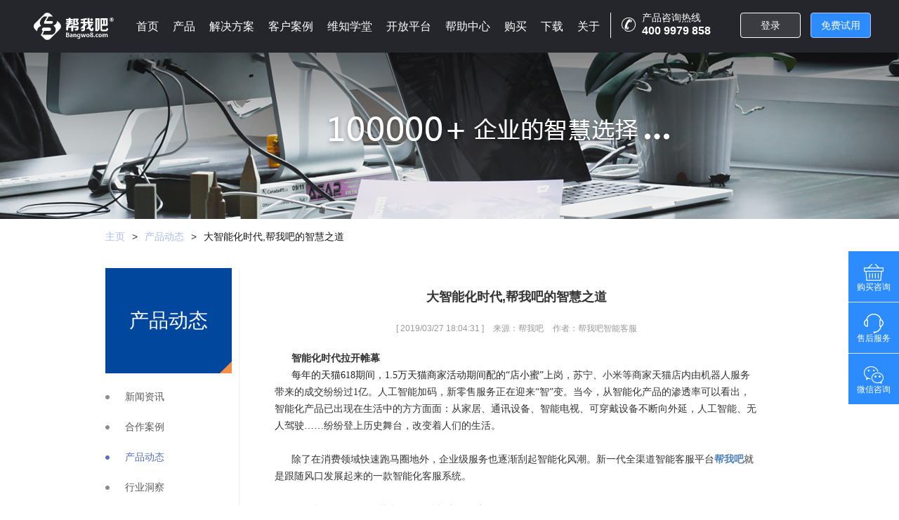

--- FILE ---
content_type: text/html; charset=UTF-8
request_url: https://www.bangwo8.com/details.php?categId=312&newId=2414
body_size: 42907
content:
<!DOCTYPE html>
<html>
<head>
    <!--i18n i10n lib-->
    <script type="text/javascript" src="//res.bangwo8.com/osp2016/js/gettext.js?v=a47726e5"></script>
<script type="text/javascript" src="//res.bangwo8.com/osp2016/js/locale/zh_CN/messages.js?v=a0bb6ab9"></script>

<script>
    //国际化字符替换预处理
    (function (){
        // console.time('国际化文本替换');
        var i18nReplaceTxt = window.i18nReplaceTxt = {
            //遍历字典
            dictEach: function (callback){
                if(typeof callback !== "function"){
                    return;
                }
                var dict = this.dict;
                for(var k in dict){
                    var label = dict[k].label;
                    var value = dict[k].value;
                    var reg = new RegExp(label,'g');
                    if(label && value && label!==value){
                        callback(reg,value,label);
                    }
                }
            },
            //替换dom的innerText和属性,依赖jQuery
            //@query:dom查询器，默认[i18nReplace]
            //@replaceText:boolean:是否替换innerText，默认true
            //@attrText:string:要替换的属性，逗号分隔，默认使用[i18nReplace]属性的值
            replaceDom: function(query,replaceText,attrText){
                query = query || '[i18nReplace]';
                replaceText = replaceText!==false;
                this.dictEach(function(reg,value,label){
                    $(query).each(function(){
                        var $this = $(this);
                        if(replaceText){
                            var txt = $this.text();
                            if(reg.test(txt)){
                                $this.text(txt.replace(reg,value));
                            }
                        }

                        var attrStr = attrText || $this.attr('i18nReplace');
                        if(attrStr){
                            var attrArr = attrStr.split(',');
                            $.each(attrArr,function(k,v){
                                var attr = $this.attr(v);
                                if(reg.test(attr)){
                                    $this.attr(v,attr.replace(reg,value));
                                }
                            })
                        }

                    })
                })
                console.log('i18nReplaceTxt.replaceDom done');
            },
        };
        try{
                        var dict = {"company":{"label":"\u516c\u53f8","value":"\u516c\u53f8"}};
                        i18nReplaceTxt.dict = dict;
            // var whiteList = [];//不处理的key白名单
            var msg = bw8LangPack.messages;
            var rawMsgs = {};//部分原始数据
            bw8LangPack.messages.rawMessages = rawMsgs;
            BW8i18n.gettextRaw = function(key){
                return rawMsgs[key] || BW8i18n.gettext(key);
            }
            i18nReplaceTxt.dictEach(function(reg,value,label){
                for(var mk in msg){
                    // if(whiteList.indexOf(mk)===-1){
                    if(typeof msg[mk]==="string"){
                        if(reg.test(msg[mk])){
                            rawMsgs[mk] = msg[mk];
                            msg[mk] = msg[mk].replace(reg,value);
                        }
                    }
                    // }
                }
            })

        }catch (e) {
            console.log(e);
        }

        // console.timeEnd('国际化文本替换');
    })()
</script><script>
    BW8i18n.loadJSON(bw8LangPack.messages, 'messages');
    BW8i18n.setLocale('zh_CN');
    // 设置上传变量
    var bw8UploadURL = 'https://alioss.bangwo8.com/';
    // 私有环境变量
    window.bw8PrivateENV = '' || '';
    window.bw8UploadFileSuffix = 'jpg,jpeg,gif,png,bmp,xls,xlsx,xlsm,csv,ppt,pptx,doc,docx,pdf,zip,rar,7z,wav,m4a,mp3,mp4,avi,tif,tiff,msg,txt,dwt,dwg,dws,dxf,da,key,lic,ico,tar,gz' || '';
    window.i18nBw8Id = '' || '';
</script>    <!--i18n i10n lib-->
    <!--<meta charset="utf-8"/>-->
    <meta http-equiv="Content-Type" content="text/html; charset=UTF-8" />
    <meta name="robots" content="all"/>
    <meta property="qc:admins" content="1643177170621677706375" />
    <meta name="Author" content="帮我吧,帮我吧官方网站" />
    <meta name="baidu-site-verification" content="code-j5r1JRbC9n" /><!--百度统计-->

    <meta property="og:title" content="大智能化时代,帮我吧的智慧之道-帮我吧" />
    <meta property="og:url" content="https://www.bangwo8.com/" />
    <meta property="og:image" content="https://res.bangwo8.com/images/images/newFavicon.ico?v=af625ebf" />
    <meta property="og:description" content="大智能化时代,帮我吧的智慧之道帮我吧智能化时代拉开帷幕" />
            <title>大智能化时代,帮我吧的智慧之道-帮我吧</title>
        
            <meta name="keywords" content="大智能化时代,帮我吧的智慧之道">
                <meta name="description" content="大智能化时代,帮我吧的智慧之道帮我吧智能化时代拉开帷幕">
        <meta name="baidu-site-verification" content="B12urCLhd4" />
    <meta name="baidu-site-verification" content="lEicGLPt3Y" />
    <meta name="360-site-verification" content="0205474c0d1371697ce7199ecd7e461f" />
    <meta name="sogou_site_verification" content="K6Bhn6fBcX"/>
    <title></title>
<meta http-equiv="Content-Type" content="text/html; charset=UTF-8" />
<script  type="text/javascript" charset="UTF-8" src="/js/JTongfu-1.0.0/jquery.min.js"></script>
<script  type="text/javascript" charset="UTF-8" src="/js/JTongfu-1.0.0/jtongfu.jq.js"></script>
<script  type="text/javascript" charset="UTF-8" src="/js/JTongfu-1.0.0/jtongfu.lang.gb2312_zh.js"></script>
<script  type="text/javascript" charset="UTF-8" src="/js/JTongfu-1.0.0/jtongfu.ui.js"></script>
<script  type="text/javascript" charset="UTF-8" src="/js/JTongfu-1.0.0/activeFormConfig.js"></script>
<link href="/js/JTongfu-1.0.0/ctongfu.css" rel="stylesheet" type="text/css" />
<link href="/js/JTongfu-1.0.0/themes/default/ctongfu.css" rel="stylesheet" type="text/css" />
<link href="/js/JTongfu-1.0.0/fonts.css" rel="stylesheet" type="text/css" />
<link href="/js/JTongfu-1.0.0/activeFormStyle.css" rel="stylesheet" type="text/css" />
<script  type="text/javascript">
var jtongfu_classPath = "/js/";
</script>
<script  type="text/javascript" src="/js/jtongfu.js"></script>
<script  type="text/javascript">
CallJTongfuScript('tableStyle');
</script>



    <!--&lt;!&ndash;<link rel="shortcut icon" href=" http://www.bangwo8.com/images/images/newFavicon.ico" type="image/x-icon"/>&ndash;&gt;-->
    <link rel="shortcut icon" href="//res.bangwo8.com/images/images/newFavicon.ico?v=af625ebf" type="image/x-icon"/>



    <link rel="stylesheet" type="text/css" href="//res.bangwo8.com/css/style_2015/reset.css?v=a561ecc0">
    <link rel="stylesheet" type="text/css" href="//res.bangwo8.com/css/style_2015/css.css?v=a2d98d96" />
    <script type="text/javascript"  charset="utf-8" src="https://abtest.bangwo8.com/osp2016/im/js/chatInit_v3.js?bangwo8Info=OTgwMTE4YTY3ZjA5NjgwOTQxNWNhMWM5ZjExMmQ5NmQyNzY4OWI=" async="async" id="bangwo8Info"  vn="1709" custominfo="" tagName=""  cateList="" robot="16" customSource="bw8com"></script>


    <!--    <script language="javascript" type="text/javascript"  charset="utf-8" src=" http://chat.bangwo8.com/js/chatInit.js?bangwo8Info=OTgwMTQ3NDgyYTY3ZjA5NjgwOTQxNWNhMWM5ZjExMmQ5NmQyNzY4OWI=" async="async" id="bangwo8Info" ></script>-->
    <!--[if IE 6]>
    <script src="//res.bangwo8.com/js/DD_belatedPNG-min.js?v=a0a64da2"></script>
    <script>

        DD_belatedPNG.fix('.png_bg');
    </script>
    <![endif]-->
    <style>
        .header .right li {
            width: 68px;
        }
    </style>

    <link rel="stylesheet" href="//res.bangwo8.com/osp2016/css/bw8_move.css?v=a57b764b" />
    <link rel="stylesheet" href="//res.bangwo8.com/css/new_20171221/index.css?v=a2979fbf" />
    <link rel="stylesheet" href="//res.bangwo8.com/css/new_20171221/bw8_common.css?v=a2564fcc" />
    <link rel="stylesheet" href="//res.bangwo8.com/css/new_20171221/bw8_experience.css?v=aea60dcd" />
    <script src="//res.bangwo8.com/js/new_20171221/ocpc.js?v=affd9fae"></script>
    <script type="text/javascript" src="//res.bangwo8.com/js/new_20171221/jquery-1.8.3.js?v=a2073df8" ></script>
    <script type="text/javascript" src="//res.bangwo8.com/js/new_20171221/index.js?v=accac65c" ></script>
    <!--<script src="https://pv.sohu.com/cityjson?ie=utf-8"></script>-->
    <script src="//res.bangwo8.com/js/extension.js?v=ac574bff"></script>
    <script type="text/javascript" src="//res.bangwo8.com/js/new_20171221/exp.js?v=a3bade9d"></script>
	<!--<script type="text/javascript" src="/js/new_20171221/bw8_height.js?v=20180627"></script>-->
    <script type="text/javascript" charset="utf-8" src="//res.bangwo8.com/osp2016/js/layer/layer.js?v=aa4241a2"></script>
    <!--加载手机注册页面的样式开始-->
    <link rel="stylesheet" type="text/css" href="//res.bangwo8.com/css/style_2015/reset.css?v=a561ecc0" />
    <!-- <link rel="stylesheet" type="text/css" href="/css/style_2015/register.css?v=20170314" /> -->
    <link href="//res.bangwo8.com/js/JTongfu-1.0.0/activeFormStyle.css?v=a22907da" rel="stylesheet" type="text/css" />
    <link rel="stylesheet" type="text/css" href="//res.bangwo8.com/css/style_2015/css.css?v=a2d98d96" />
    <script language="javascript" type="text/javascript" src="//res.bangwo8.com/js/JTongfu-1.0.0/activeFormConfig.js?v=ab125687"></script>
	<link rel="stylesheet" type="text/css" href="//res.bangwo8.com/css/new_20171221/bw8_solution.css?v=adb7d44e">
	<link rel="stylesheet" type="text/css" href="//res.bangwo8.com/css/new_20171221/bw8_windows_index.css?v=af35e04b">
    <style type="text/css">
        .activeFormItems .activeFormITS{background:none;border:none;outline:none;}
        .errorFormItems .activeFormITS{background:none;border:none;outline:none;}
        .activeFormITS{border:none;padding:0;}
        .failForm{background:none;border:none;padding:0;}
        .noticeForm{background:none;border:none;padding:0;}
        .frmNtc{color:red;}

        .activeFormMsg{
            font-size:13px;
            padding-top:5px;
            padding-left: 49px;
        }
        .bw8_commom_nav_iphone_border{
            height: 28px;
            float: left;
            border-left: 1px solid #fff;
            margin-top: 24px;
            padding-left: 20px;
            float: left;
        }
        .bw8_header_nav .nav_help_li a{
                height: 60px;
                line-height: 60px;
        }
    </style>

    <!-- 一个重复的部分 start 去掉影响了注册-->
    <title></title>
<meta http-equiv="Content-Type" content="text/html; charset=UTF-8" />
<script  type="text/javascript" charset="UTF-8" src="/js/JTongfu-1.0.0/jquery.min.js"></script>
<script  type="text/javascript" charset="UTF-8" src="/js/JTongfu-1.0.0/jtongfu.jq.js"></script>
<script  type="text/javascript" charset="UTF-8" src="/js/JTongfu-1.0.0/jtongfu.lang.gb2312_zh.js"></script>
<script  type="text/javascript" charset="UTF-8" src="/js/JTongfu-1.0.0/jtongfu.ui.js"></script>
<script  type="text/javascript" charset="UTF-8" src="/js/JTongfu-1.0.0/activeFormConfig.js"></script>
<link href="/js/JTongfu-1.0.0/ctongfu.css" rel="stylesheet" type="text/css" />
<link href="/js/JTongfu-1.0.0/themes/default/ctongfu.css" rel="stylesheet" type="text/css" />
<link href="/js/JTongfu-1.0.0/fonts.css" rel="stylesheet" type="text/css" />
<link href="/js/JTongfu-1.0.0/activeFormStyle.css" rel="stylesheet" type="text/css" />
<script  type="text/javascript">
var jtongfu_classPath = "/js/";
</script>
<script  type="text/javascript" src="/js/jtongfu.js"></script>
<script  type="text/javascript">
CallJTongfuScript('tableStyle');
</script>

    <!-- 一个重复的部分 end -->

    <!--加载手机页面的样式结束-->

    <!-- analytics start -->
<!--    <script type="text/javascript">
        var _paq = _paq || [];
        /* tracker methods like "setCustomDimension" should be called before "trackPageView" */
        _paq.push(['trackPageView']);
        _paq.push(['enableLinkTracking']);
        (function() {
            var u="//analytics.bangwo8.com/";
            _paq.push(['setTrackerUrl', u+'piwik.php']);
            _paq.push(['setSiteId', '1']);
            var d=document, g=d.createElement('script'), s=d.getElementsByTagName('script')[0];
            g.type='text/javascript'; g.async=true; g.defer=true; g.src=u+'piwik.js'; s.parentNode.insertBefore(g,s);
        })();
    </script>-->
    <!-- analytics start -->
<!--    <script src="/osp2016/js/trackhuo.js"></script>-->
    <script src="https://cdn.beschannels.com/js-sdk/collect-0.0.5.min.js"></script>
    <script src="//res.bangwo8.com/js/new_20171221/collect.js?v=a9fbe69d"></script>

</head>
<style>
    .bw8_banner_bkg{
        width: 100%;
        height: 100%;
        background: url(images/new_20171221/img/banner_1.jpg) center center no-repeat;
        background-size: 100% 100%;
        /*filter:progid:DXImageTransform.Microsoft.AlphaImageLoader(src='images/new_20171221/img/banner_1.jpg',  sizingMethod='scale');*/
    }

    .margin_left{
        margin-left: 50px;
    }
    .span_address{
        width: 580px;
        display: inline-block;
    }
    .fl_select{
        appearance: none;
        -webkit-appearance: none;
        -moz-appearance: none;
        background: url(//res.bangwo8.com/images/new_20171221/img/about_sel_bkg.png?v=a2a006ff) no-repeat right;
    }
</style>
<style  type="text/css">

    @media  screen  and  (min-width:0)  and  (max-width:1180px){
        .bw8_commom_nav_iphone{display:  none;}
    }
    @media  screen  and  (min-width:0)  and  (max-width:1200px){
        .bw8_header_content{
            padding-left: 10px;
        }
    }
  /*  @media  screen  and  (min-width:0)  and  (max-width:1000px){
        #bw_header .bw8_header_nav{
            width: 550px;
        }
    }*/
    @media  screen  and  (min-width:1367px)  and  (max-width:1920px){

    }

    .nav_header_icon{
        height:  20px;
        width:  20px;
        background:  url(//res.bangwo8.com/images/new_20171221/img/header_iphone_icon.png?v=a6dd610e)  no-repeat;
        margin-top:7px;
    }
    .p_b_num{
        width:  120px;
        height:  35px;
        color:  #fff;
    }
    .p_b_num  p{
        font-size:  14px;
        line-height:  15px;
        color:  #fff;

    }
    .p_b_num  p  b{
        font-size:  16px;
        display:  inline-block;
        line-height:  22px;
        color:  #fff;

    }
    .item{
        display: flex;
        flex-direction: row;
    }
    .nav_about_li .iconimg{
        display: inline-block;
        margin-top: 6px;
    }
    .nav_about_li{
        padding: 0 120px 0 120px;

    }
    .nav_about_out .nav_about_ul .nav_about_a{
        margin-bottom: 8px;;
    }
    .iconimg{
        width: 19px;
        height: 19px;
        font-size: 18px;
        margin-top: 5px;
        margin-right: 7px;
    }
    .aboutus{
        width: 100%;
        display: flex;
    }
    .nav_case_li .iconimg{
        margin-top: 18px;
    }
    .iconimg1{
        background: url("//res.bangwo8.com/images/new_20171221/gnway/gnway1.svg?v=a20d0dfe") no-repeat;
    }
    .iconimg2{
        background: url("//res.bangwo8.com/images/new_20171221/gnway/gnway2.svg?v=a0718934") no-repeat;
    }
    .iconimg3{
        background: url("//res.bangwo8.com/images/new_20171221/gnway/gnway3.svg?v=a6b4fda6") no-repeat;
    }
    .iconimg4{
        background: url("//res.bangwo8.com/images/new_20171221/gnway/gnway4.svg?v=ae900671") no-repeat;
    }
    .iconimg5{
        background: url("//res.bangwo8.com/images/new_20171221/gnway/gnway5.svg?v=a0df008c") no-repeat;
    }
    .iconimg6{
        background: url("//res.bangwo8.com/images/new_20171221/gnway/gnway6.svg?v=a0fa087d") no-repeat;
    }
    .iconimg7{
        background: url("//res.bangwo8.com/images/new_20171221/gnway/gnway7.svg?v=ab505140") no-repeat;
    }
    .iconimg8{
        background: url("//res.bangwo8.com/images/new_20171221/gnway/gnway8.svg?v=acb52033") no-repeat;
    }
    .iconimg9{
        background: url("//res.bangwo8.com/images/new_20171221/gnway/gnway9.svg?v=a8cf4c0f") no-repeat;
    }
    .iconimg10{
        background: url("//res.bangwo8.com/images/new_20171221/gnway/gnway10.svg?v=a621ea5e") no-repeat;
    }
    .iconimg11{
        background: url("//res.bangwo8.com/images/new_20171221/gnway/gnway11.svg?v=a8f5a462") no-repeat;
    }
    .iconimg12{
        background: url("//res.bangwo8.com/images/new_20171221/gnway/gnway12.svg?v=a6366b73") no-repeat;
    }
    .iconimg13{
        background: url("//res.bangwo8.com/images/new_20171221/gnway/gnway13.svg?v=a83c7483") no-repeat;
    }
    .iconimg14{
        background: url("//res.bangwo8.com/images/new_20171221/gnway/gnway14.svg?v=aa1a9c6f") no-repeat;
    }
    .iconimg15{
        background: url("//res.bangwo8.com/images/new_20171221/gnway/gnway15.svg?v=ac88cd6c") no-repeat;
    }
    .iconimg16{
        background: url("//res.bangwo8.com/images/new_20171221/gnway/gnway16.svg?v=a77c1586") no-repeat;
    }
    .iconimg17{
        background: url("//res.bangwo8.com/images/new_20171221/gnway/gnway17.svg?v=aa82215a") no-repeat;
    }
    .iconimg18{
        background: url("//res.bangwo8.com/images/new_20171221/gnway/gnway18.svg?v=aea13f96") no-repeat;
    }
    .iconimg19{
        background: url("//res.bangwo8.com/images/new_20171221/gnway/gnway19.svg?v=abcd61dd") no-repeat;
        background-size: 100%;
    }
    .iconimg20{
        background: url("//res.bangwo8.com/images/new_20171221/gnway/gnway20.svg?v=a01f6b93") no-repeat;
    }
    .iconimgcourse{
        background: url("//res.bangwo8.com/images/new_20171221/gnway/bw8_course_logo.svg?v=a4454ec4") no-repeat;
    }
    .iconimgcert{
        background: url("//res.bangwo8.com/images/new_20171221/gnway/bw8_cert_logo.svg?v=ab057666") no-repeat;
    }
    .iconimgisv{
        background: url("//res.bangwo8.com/images/new_20171221/gnway/bw8_isv_logo.svg?v=aa46ed34") no-repeat;
    }
    .about1{
        background: url("//res.bangwo8.com/images/new_20171221/gnway/about1.svg?v=abc6a7a3") no-repeat;
    }
    .about2{
        background: url("//res.bangwo8.com/images/new_20171221/gnway/about2.svg?v=acbd175d") no-repeat;
    }
    .about3{
        background: url("//res.bangwo8.com/images/new_20171221/gnway/zizhi.svg?v=a163ac63") no-repeat;
        background-size: cover;
    }
    .about4{
        background: url("//res.bangwo8.com/images/new_20171221/gnway/about4.svg?v=a75c2d8d") no-repeat;
    }
    .about5{
        background: url("//res.bangwo8.com/images/new_20171221/gnway/about5.svg?v=a18f35a5") no-repeat;
    }
    .about6{
        background: url("//res.bangwo8.com/images/new_20171221/gnway/about6.svg?v=a5329695") no-repeat;
    }
    .about7{
        background: url("//res.bangwo8.com/images/new_20171221/gnway/about7.svg?v=a817bc5e") no-repeat;
    }
    .about8{
        background: url("//res.bangwo8.com/images/new_20171221/gnway/about8.svg?v=a5fc8e62") no-repeat;
    }
    .about9{
        background: url("//res.bangwo8.com/images/new_20171221/gnway/about9.svg?v=af07937a") no-repeat;
    }
    .nav_about_li a:hover .about1{
        background: url("//res.bangwo8.com/images/new_20171221/gnway/about1-active.svg?v=abfa693c") no-repeat;
    }
    .nav_about_li a:hover .about2{
        background: url("//res.bangwo8.com/images/new_20171221/gnway/about2-active.svg?v=a586be61") no-repeat;
    }
    .nav_about_li a:hover .about3{
        background: url("//res.bangwo8.com/images/new_20171221/gnway/zizhi-active.svg?v=aa733b2f") no-repeat;
        background-size: cover;
    }
    .nav_about_li a:hover .about4{
        background: url("//res.bangwo8.com/images/new_20171221/gnway/about4-active.svg?v=a868f955") no-repeat;
    }
    .nav_about_li a:hover .about5{
        background: url("//res.bangwo8.com/images/new_20171221/gnway/about5-active.svg?v=a862d887") no-repeat;
    }
    .nav_about_li a:hover .about6{
        background: url("//res.bangwo8.com/images/new_20171221/gnway/about6-active.svg?v=a1f8eb3b") no-repeat;
    }
    .nav_about_li a:hover .about7{
        background: url("//res.bangwo8.com/images/new_20171221/gnway/about7-active.svg?v=aa9e1834") no-repeat;
    }
    .nav_about_li a:hover .about8{
        background: url("//res.bangwo8.com/images/new_20171221/gnway/about8-active.svg?v=abcceddf") no-repeat;
    }
    .nav_about_li a:hover .about9{
        background: url("//res.bangwo8.com/images/new_20171221/gnway/about9-active.svg?v=ac9b6b67") no-repeat;
    }
    .nav_product_ul dd .nav_ul_li1:hover .iconimg1{
        background: url("//res.bangwo8.com/images/new_20171221/gnway/gnway1active.svg?v=ae7e55e2") no-repeat;
    }
    .nav_product_ul dd .nav_ul_li2:hover .iconimg2{
        background: url("//res.bangwo8.com/images/new_20171221/gnway/gnway2active.svg?v=a53f120d") no-repeat;
    }
    .nav_product_ul dd .nav_ul_li3:hover .iconimg3{
        background: url("//res.bangwo8.com/images/new_20171221/gnway/gnway3active.svg?v=a5504290") no-repeat;
    }
    .nav_product_ul dd .nav_ul_li4:hover .iconimg4{
        background: url("//res.bangwo8.com/images/new_20171221/gnway/gnway4active.svg?v=a1f735fb") no-repeat;
    }
    .nav_product_ul dd .nav_ul_li5:hover .iconimg5{
        background: url("//res.bangwo8.com/images/new_20171221/gnway/gnway5active.svg?v=a2b08cad") no-repeat;
    }
    .nav_product_ul dd .nav_ul_li6:hover .iconimg6{
        background: url("//res.bangwo8.com/images/new_20171221/gnway/gnway6active.svg?v=a78b66af") no-repeat;
    }
    .nav_product_ul dd .nav_ul_li7:hover .iconimg7{
        background: url("//res.bangwo8.com/images/new_20171221/gnway/gnway7active.svg?v=a1eb1339") no-repeat;
    }
    .nav_product_ul dd .nav_ul_li8:hover .iconimg8{
        background: url("//res.bangwo8.com/images/new_20171221/gnway/gnway8active.svg?v=a9c9b453") no-repeat;
    }
    .nav_product_ul dd .nav_ul_li9:hover .iconimg9{
        background: url("//res.bangwo8.com/images/new_20171221/gnway/gnway9active.svg?v=a14685a6") no-repeat;
    }
    .nav_help_ul  .nav_help_li .nav_ul_li10:hover .iconimg10{
        background: url("//res.bangwo8.com/images/new_20171221/gnway/gnway10active.svg?v=a3ac19c4") no-repeat;

    }
    .nav_help_ul  .nav_help_li .nav_ul_li10:hover .nav_help_title,.nav_help_ul  .nav_help_li .nav_ul_li10:hover .nav_help_txt{
        color: #4a99ec;
    }
    .nav_help_ul  .nav_help_li .nav_ul_li11:hover .nav_help_title,.nav_help_ul  .nav_help_li .nav_ul_li11:hover .nav_help_txt{
        color: #4a99ec;
    }
    .nav_help_ul  .nav_help_li .nav_ul_licert:hover .nav_help_title,.nav_help_ul  .nav_help_li .nav_ul_licert:hover .nav_help_txt{
        color: #4a99ec;
    }
    .nav_help_ul  .nav_help_li .nav_ul_li12:hover .nav_help_title,.nav_help_ul  .nav_help_li .nav_ul_li12:hover .nav_help_txt{
        color: #4a99ec;
    }
    .nav_help_ul  .nav_help_li .nav_ul_li20:hover .nav_help_title,.nav_help_ul  .nav_help_li .nav_ul_li20:hover .nav_help_txt{
        color: #4a99ec;
    }
    .nav_help_ul  .nav_help_li .nav_ul_licourse:hover .nav_help_title,.nav_help_ul  .nav_help_li .nav_ul_licourse:hover .nav_help_txt{
        color: #4a99ec;
    }
    .nav_help_ul  .nav_help_li .nav_ul_li11:hover .iconimg11{
        background: url("//res.bangwo8.com/images/new_20171221/gnway/gnway11active.svg?v=ae5218a1") no-repeat;
    }
    .nav_help_ul  .nav_help_li .nav_ul_licert:hover .iconimgcert{
        background: url("//res.bangwo8.com/images/new_20171221/gnway/bw8_cert_logo_active.svg?v=ad84810c") no-repeat;
    }
    .nav_help_ul  .nav_help_li .nav_ul_licert:hover .iconimgisv{
        background: url("//res.bangwo8.com/images/new_20171221/gnway/bw8_isv_logo_active.svg?v=aec8c406") no-repeat;
    }
    .nav_help_ul   .nav_help_li .nav_ul_li12:hover .iconimg12{
        background: url("//res.bangwo8.com/images/new_20171221/gnway/gnway12active.svg?v=a0279569") no-repeat;
    }

    .nav_case_ul  .nav_ul_li13:hover .iconimg13{
        background: url("//res.bangwo8.com/images/new_20171221/gnway/gnway13active.svg?v=a152cf7f");
    }
    .nav_case_ul .nav_ul_li14:hover .iconimg14{
        background: url("//res.bangwo8.com/images/new_20171221/gnway/gnway14active.svg?v=a5015319");
    }
    .nav_case_ul  .nav_ul_li15:hover .iconimg15{
        background: url("//res.bangwo8.com/images/new_20171221/gnway/gnway15active.svg?v=a89c9fc5");
    }
    .nav_case_ul  .nav_ul_li16:hover .iconimg16{
        background: url("//res.bangwo8.com/images/new_20171221/gnway/gnway16active.svg?v=a2e8ad49");
    }
    .nav_case_ul  .nav_ul_li17:hover .iconimg17{
        background: url("//res.bangwo8.com/images/new_20171221/gnway/gnway17active.svg?v=a04e2a66");
    }
    .nav_case_ul  .nav_ul_li18:hover .iconimg18{
        background: url("//res.bangwo8.com/images/new_20171221/gnway/gnway18active.svg?v=aba7ed7f");
    }
    .nav_product_ul  .nav_ul_li19:hover .iconimg19{
        background: url("//res.bangwo8.com/images/new_20171221/gnway/gnway19active.svg?v=a2d9e14c");
        background-size: 100%;
    }
    .nav_help_ul  .nav_help_li .nav_ul_li20:hover .iconimg20{
        background: url("//res.bangwo8.com/images/new_20171221/gnway/gnway20active.svg?v=a7ac062b");
    }
    .nav_help_ul  .nav_help_li .nav_ul_licourse:hover .iconimgcourse{
        background: url("//res.bangwo8.com/images/new_20171221/gnway/bw8_course_logo_active.svg?v=a8f6e576");
    }
    .nav_case_ul   .nav_case_line {
        padding-left: 26px;
    }
    .nav-title-font{
        text-align: left;
        margin: auto;
        color: #666666;
        font-size: 16px;
        line-height: 24px;
        margin-bottom: 20px;
        font-weight: 600;
    }
    .iconimg_1{
        background: url("//res.bangwo8.com/images/new_20171221/gnway/iconimg_1.svg?v=aab8fb06") no-repeat;
    }
    .iconimg_2{
        background: url("//res.bangwo8.com/images/new_20171221/gnway/iconimg_2.svg?v=ad26507b") no-repeat;
    }
    .iconimg_3{
        background: url("//res.bangwo8.com/images/new_20171221/gnway/iconimg_3.svg?v=ac854809") no-repeat;
    }
    .iconimg_4{
        background: url("//res.bangwo8.com/images/new_20171221/gnway/iconimg_4.svg?v=a03d0918") no-repeat;
    }
    .iconimg_5{
        background: url("//res.bangwo8.com/images/new_20171221/gnway/iconimg_5.svg?v=aa342b82") no-repeat;
    }
    .iconimg_6{
        background: url("//res.bangwo8.com/images/new_20171221/gnway/iconimg_6.svg?v=a0606635") no-repeat;
    }
    .iconimg_7{
        background: url("//res.bangwo8.com/images/new_20171221/gnway/iconimg_7.svg?v=ad79dc64") no-repeat;
        background-size: 100%;
    }
    .iconimg_8{
        background: url("../../images/new_20171221/gnway/iconimg_8.svg") no-repeat;
        background-size: 100%;
    }
    .nav_product_ul dd .nav_ul_li1:hover .iconimg_1{
        background: url("//res.bangwo8.com/images/new_20171221/gnway/iconimg_1_active.svg?v=a13a104a") no-repeat;
    }
    .nav_product_ul dd .nav_ul_li2:hover .iconimg_2{
        background: url("//res.bangwo8.com/images/new_20171221/gnway/iconimg_2_active.svg?v=a4a3eea1") no-repeat;
    }
    .nav_product_ul dd .nav_ul_li3:hover .iconimg_3{
        background: url("//res.bangwo8.com/images/new_20171221/gnway/iconimg_3_active.svg?v=a1c0e65b") no-repeat;
    }
    .nav_product_ul dd .nav_ul_li4:hover .iconimg_4{
        background: url("//res.bangwo8.com/images/new_20171221/gnway/iconimg_4_active.svg?v=a1933e95") no-repeat;
    }
    .nav_product_ul dd .nav_ul_li5:hover .iconimg_5{
        background: url("//res.bangwo8.com/images/new_20171221/gnway/iconimg_5_active.svg?v=aa94237a") no-repeat;
    }
    .nav_product_ul dd .nav_ul_li6:hover .iconimg_6{
        background: url("//res.bangwo8.com/images/new_20171221/gnway/iconimg_6_active.svg?v=a482e4b7") no-repeat;
    }
    .nav_product_ul dd .nav_ul_li7:hover .iconimg_7{
        background: url("//res.bangwo8.com/images/new_20171221/gnway/iconimg_7_active.svg?v=ac72e0a7") no-repeat;
        background-size: 100%;
    }
    .nav_product_ul dd .nav_ul_li7:hover .iconimg_8{
        background: url("../../images/new_20171221/gnway/iconimg_8_active.svg") no-repeat;
        background-size: 100%;
    }
    .title_font_icon{
        height: 32px;
        width: 32px;
        display: inline-block;
        background:  url("//res.bangwo8.com/images/new_20171221/gnway/news_1_icon.svg?v=aff558d9") no-repeat;
        background-size: contain;
        position: relative;
        top: 4px;
    }
    .nav_bottom_news{
        position: relative;
        margin: auto;
        width: 1200px;
    }
    .nav_ul_out dl{
        float: left;
        /*display: inline-block;*/
        margin-right: 50px;
    }
    .nav_ul_out dl:last-child{
        margin-right: 0;
    }
    dl.nav_ul.nav_product_ul{
        padding: 25px 0 21px 0;
    }
    dl .nav_product_txt{
        position: relative;
        left: -25px;
    }
    .dl_content{
        width: 1160px;
     margin: auto;
    }
</style>
<body>
<div class="" id="bw_header">
    <div class="bw8_header_content">
        <a target="_blank"  href="/" class="bw8_header_logo_a" title="帮我吧智能客户平台"><div class="bw8_header_logo">  </div></a>
        <div class="bw8_header_nav">
            <ul>
                <!--<li ><a target="_blank"  href="/">首页</a></li>-->
                <li >
                <a target="_blank" href="/">首页</a>
                </li>
                <li class="dropdown_li">
                    <a  href="javascript:;" class="show_nav">产品</a>

                    <div class="nav_ul_out" style="">
                        <div class="dl_content">
                        <dl class="nav_ul  nav_product_ul" style="width: 200px">
                            <dt><div class="nav-title-font">全渠道客服</div> </dt>
                            <dd>
                                <a target="_blank" class="nav_ul_li1"  href="/hjzx.html">
                                    <div class="item" style="display: flex;flex-direction: row;">
                                        <span class="iconfont iconimg iconimg1"></span>
                                        <div>
                                            <div class="nav_product_title">呼叫中心</div>
                                            <div class="nav_product_txt">互联网时代的电话服务</div>
                                        </div>
                                    </div>
                                </a>
                            </dd>
                            <dd>
                                <a target="_blank"  class="nav_ul_li4" href="/zxkf.html">
                                    <div class="item" >
                                        <span class="iconfont iconimg iconimg4"></span>
                                        <div>
                                            <div>
                                                <div class="nav_product_title">在线客服</div>
                                                <div class="nav_product_txt">全渠道接入，快速连接客户</div>
                                            </div>
                                        </div>
                                    </div>
                                </a>
                            </dd>
                            <dd>
                                <a target="_blank" class="nav_ul_li3"  href="/remoteIndex.html">
                                    <div class="item" >
                                        <span  class="iconfont iconimg iconimg3"></span>
                                        <div>
                                            <div class="nav_product_title">远程协助</div>
                                            <div class="nav_product_txt">已普及的中国IT服务必备工具</div>
                                        </div>
                                    </div>

                                </a>
                            </dd>

                            <dd>
                                <a target="_blank" class="nav_ul_li2"  href="/gdxt.html">
                                    <div class="item" >
                                        <span  class="iconfont iconimg iconimg2"></span>
                                        <div>
                                            <div class="nav_product_title">工单系统</div>
                                            <div class="nav_product_txt">灵活适配各行各业的积木式工单</div>
                                        </div>
                                    </div>
                                </a>
                            </dd>
                            <dd>
                                <a target="_blank"  class="nav_ul_li8" href="/ydkf.html">
                                    <div class="item" >
                                        <span class="iconfont iconimg iconimg8"></span>
                                        <div>
                                            <div class="nav_product_title">移动客服</div>
                                            <div class="nav_product_txt">帮我吧APP，让服务随时随地</div>
                                        </div>
                                    </div>
                                </a>
                            </dd>
                        </dl>



                        <dl class="nav_ul  nav_product_ul" style="width:220px">
                            <dt> <div class="nav-title-font">智能客服<i class="nav_hot_ico"></i></div> </dt>
                            <dd>
                                <a target="_blank" class="nav_ul_li1"  href="/znwbjqr.html">
                                    <div class="item" style="display: flex;flex-direction: row;">
                                        <span class="iconfont iconimg iconimg_1"></span>
                                        <div>
                                            <div class="nav_product_title">智能文本机器人</div>
                                            <div class="nav_product_txt">开启人机交互新体验，降本提效</div>
                                        </div>
                                    </div>
                                </a>
                            </dd>
                            <dd>
                                <a target="_blank" class="nav_ul_li3"  href="/znwhjqr.html">
                                    <div class="item" >
                                        <span  class="iconfont iconimg iconimg_3"></span>
                                        <div>
                                            <div class="nav_product_title">智能外呼机器人</div>
                                            <div class="nav_product_txt">低成本、高效率的线索转化</div>
                                        </div>
                                    </div>

                                </a>
                            </dd>
                            <dd>
                                <a target="_blank" class="nav_ul_li2"  href="/znhrjqr.html">
                                    <div class="item" >
                                        <span  class="iconfont iconimg iconimg_2"></span>
                                        <div>
                                            <div class="nav_product_title">智能呼入机器人</div>
                                            <div class="nav_product_txt">AI自动应答，24小时随时服务客户</div>
                                        </div>
                                    </div>
                                </a>
                            </dd>
                            <dd>
                                <a target="_blank" class="nav_ul_li5"  href="/znzxzs.html">
                                    <div class="item" >
                                        <span  class="iconfont iconimg iconimg_5"></span>
                                        <div>
                                            <div class="nav_product_title">坐席助手</div>
                                            <div class="nav_product_txt">利用AI技术赋能客服，提升客户满意度</div>
                                        </div>

                                    </div>
                                </a>
                            </dd>

                            <dd>
                                <a target="_blank"  class="nav_ul_li4" href="/znzj.html">
                                    <div class="item" >
                                        <span class="iconfont iconimg iconimg_4"></span>
                                        <div>
                                            <div>
                                                <div class="nav_product_title">智能质检</div>
                                                <div class="nav_product_txt">全量、高效质检，提升服务质量</div>
                                            </div>
                                        </div>
                                    </div>
                                </a>
                            </dd>

                            <dd>
                                <a target="_blank" class="nav_ul_li6"  href="/alot.html">
                                    <div class="item" >
                                        <span  class="iconfont iconimg iconimg_6"></span>
                                        <div>
                                            <div class="nav_product_title">AloT</div>
                                            <div class="nav_product_txt">实时监控，实现智能化运维</div>
                                        </div>

                                    </div>
                                </a>
                            </dd>
                            <dd>
                                <a target="_blank" class="nav_ul_li7"  href="/bw8_knowledge.html">
                                    <div class="item" >
                                        <span  class="iconfont iconimg iconimg_7"></span>
                                        <div>
                                            <div class="nav_product_title">知识库</div>
                                            <div class="nav_product_txt">赋能企业更智能、更高效</div>
                                        </div>

                                    </div>
                                </a>
                            </dd>
                            <dd>
                                <a target="_blank" class="nav_ul_li7"  href="/dmx.html">
                                    <div class="item" >
                                        <span  class="iconfont iconimg iconimg_8"></span>
                                        <div>
                                            <div class="nav_product_title">
                                                大模型
                                                <i class="nav_hot_ico"></i>
                                            </div>
                                            <div class="nav_product_txt">精准识别、智能泛化、文档内容自动分析输出答案，大幅减少人工成本</div>
                                        </div>

                                    </div>
                                </a>
                            </dd>
                        </dl>

                        <dl class="nav_ul  nav_product_ul " style="width: 170px">
                            <dt><div class="nav-title-font">现场服务</div></dt>
                            <dd>
                                <a target="_blank" class="nav_ul_li5"  href="/xcfw.html">
                                    <div class="item" >
                                        <span  class="iconfont iconimg iconimg5"></span>
                                        <div>
                                            <div class="nav_product_title">现场服务<i class="nav_hot_ico"></i></div>
                                            <div class="nav_product_txt">让服务管理延伸到客户现场</div>
                                        </div>

                                    </div>
                                </a>
                            </dd>
<!--                            <dd>-->
<!--                                <a target="_blank" class="nav_ul_li19"  href="/beijian.html">-->
<!--                                    <div class="item" >-->
<!--                                        <span  class="iconfont iconimg iconimg19"></span>-->
<!--                                        <div>-->
<!--                                            <div class="nav_product_title">备件库存管理<i class="nav_hot_ico"></i></div>-->
<!--                                            <div class="nav_product_txt">统一管理备件库存</div>-->
<!--                                        </div>-->

<!--                                    </div>-->
<!--                                </a>-->
<!--                            </dd>-->
                        </dl>

                        <dl class="nav_ul  nav_product_ul" style="width: 170px">
                            <dt><div class="nav-title-font">数据分析</div></dt>
                            <dd>
                                <a target="_blank" class="nav_ul_li6"  href="/sjfx.html">
                                    <div class="item" >
                                        <span class="iconfont iconimg iconimg6"></span>
                                        <div>
                                            <div class="nav_product_title">BI报表</div>
                                            <div class="nav_product_txt">助力企业客户服务数字化转型</div>
                                        </div>
                                    </div>
                                </a>
                            </dd>
                        </dl>

                        <dl class="nav_ul  nav_product_ul " style="width: 200px">
                            <dt><div class="nav-title-font">开放平台</div></dt>
<!--                            <dd>-->
<!--                                <a target="_blank" class="nav_ul_li9"  href="/ipaas.html">-->
<!--                                    <div class="item" >-->
<!--                                        <span  class="iconfont iconimg iconimg9"></span>-->
<!--                                        <div>-->
<!--                                            <div class="nav_product_title">IPAAS</div>-->
<!--                                            <div class="nav_product_txt">携手各类应用，建立服务大生态</div>-->
<!--                                        </div>-->
<!--                                    </div>-->
<!--                                </a>-->
<!--                            </dd>-->
                            <dd>
                                <a target="_blank" class="nav_ul_li9"  href="/kfpt.html">
                                    <div class="item" >
                                        <span  class="iconfont iconimg iconimg9"></span>
                                        <div>
                                            <div class="nav_product_title">API</div>
                                            <div class="nav_product_txt">携手各类应用，建立服务大生态</div>
                                        </div>
                                    </div>
                                </a>
                            </dd>
                        </dl>

                       </div>
                    </div>

                </li>
                <li class="dropdown_li">
                    <a href="javascript:;" class="show_nav">解决方案</a>
                    <div class="nav_ul_out nav_case_out">

                        <style>
                            .nav_case_dl{
                                padding:20px 50px 12px 50px;
                                width: 100%;

                            }

                            .nav_case_dl dt{
                                width: 100%;
                                overflow: hidden;
                            }
                            .nav_case_dl dd{
                                width: 33%;
                                float: left;
                            }
                            .nav_case_title{
                                font-weight: bold;
                                color: #666;
                                float: left;
                            }
                            .nav_case_dl dd a{
                                color: #333;
                                font-size: 16px;
                                padding: 0;
                                float: left;
                                height: 35px;
                                text-align: center;
                                line-height: 35px;
                            }
                            span.news_icon{
                                float: left;
                                left: 4px;
                                top: 6px;
                            }
                            .bw8_header_nav a:hover .nav_case_icon1{
                                background:  url("//res.bangwo8.com/images/new_20171221/gnway/nav_case_icon1_active.svg?v=a21c6b24") no-repeat;
                                background-size: 100%;
                            }
                            .nav_case_icon1{
                                background:  url("//res.bangwo8.com/images/new_20171221/gnway/nav_case_icon1.svg?v=a4f0b67c") no-repeat;
                            }
                            .bw8_header_nav a:hover .nav_case_icon2{
                                background:  url("//res.bangwo8.com/images/new_20171221/gnway/nav_case_icon2_active.svg?v=a13b060e") no-repeat;
                                background-size: 100%;
                            }
                            .nav_case_icon2{
                                background:  url("//res.bangwo8.com/images/new_20171221/gnway/nav_case_icon2.svg?v=aebdb79a") no-repeat;
                            }
                            .bw8_header_nav a:hover .nav_case_icon3{
                                background:  url("//res.bangwo8.com/images/new_20171221/gnway/nav_case_icon3_active.svg?v=a6c4ad8e") no-repeat;
                                background-size: 100%;
                            }
                            .nav_case_icon3{
                                background:  url("//res.bangwo8.com/images/new_20171221/gnway/nav_case_icon3.svg?v=a8161144") no-repeat;
                            }
                            .bw8_header_nav a:hover .nav_case_icon4{
                                background:  url("//res.bangwo8.com/images/new_20171221/gnway/nav_case_icon4_active.svg?v=a5a96da5") no-repeat;
                                background-size: 100%;
                            }
                            .nav_case_icon4{
                                background:  url("//res.bangwo8.com/images/new_20171221/gnway/nav_case_icon4.svg?v=a6a2d41c") no-repeat;
                            }
                            .bw8_header_nav a:hover .nav_case_icon5{
                                background:  url("//res.bangwo8.com/images/new_20171221/gnway/nav_case_icon5_active.svg?v=a8744442") no-repeat;
                                background-size: 100%;
                            }
                            .nav_case_icon5{
                                background:  url("//res.bangwo8.com/images/new_20171221/gnway/nav_case_icon5.svg?v=a7fb3db4") no-repeat;
                            }
                            .bw8_header_nav a:hover .nav_case_icon6{
                                background:  url("//res.bangwo8.com/images/new_20171221/gnway/nav_case_icon6_active.svg?v=acda97ee") no-repeat;
                                background-size: 100%;
                            }
                            .nav_case_icon6{
                                background:  url("//res.bangwo8.com/images/new_20171221/gnway/nav_case_icon6.svg?v=ae071b1b") no-repeat;
                            }
                            .bw8_header_nav a:hover .nav_case_icon7{
                                background:  url("//res.bangwo8.com/images/new_20171221/gnway/nav_case_icon7_active.svg?v=a1061c15") no-repeat;
                                background-size: 100%;
                            }
                            .nav_case_icon7{
                                background:  url("//res.bangwo8.com/images/new_20171221/gnway/nav_case_icon7.svg?v=a694c738") no-repeat;
                            }
                            .bw8_header_nav a:hover .nav_case_icon30{
                                background:  url("//res.bangwo8.com/images/new_20171221/gnway/nav_case_icon30_active.svg?v=a581e2ba") no-repeat;
                                background-size: 100%;
                            }
                            .nav_case_icon30{
                                background:  url("//res.bangwo8.com/images/new_20171221/gnway/nav_case_icon30.svg?v=a9fdd3d8") no-repeat;
                            }
                            .bw8_header_nav a:hover .nav_case_icon8{
                                background:  url("//res.bangwo8.com/images/new_20171221/gnway/nav_case_icon8_active.svg?v=afb9b67d") no-repeat;
                                background-size: 100%;
                            }
                            .nav_case_icon8{
                                background:  url("//res.bangwo8.com/images/new_20171221/gnway/nav_case_icon8.svg?v=a72aa124") no-repeat;
                            }
                            .nav_case_aspan:hover .nav_case_icon9{
                                background:  url("//res.bangwo8.com/images/new_20171221/gnway/nav_case_icon9s_active.svg?v=a8886a7a") no-repeat;
                                background-size: 100%;
                            }

                            .nav_case_icon9{
                                background:  url("//res.bangwo8.com/images/new_20171221/gnway/nav_case_icon9s.svg?v=a4661161") no-repeat;
                            }
                            .bw8_header_nav a:hover .nav_case_icon10{
                                background:  url("//res.bangwo8.com/images/new_20171221/gnway/nav_case_icon10_active.svg?v=a522b5c9") no-repeat;
                                background-size: 100%;
                            }
                            .nav_case_icon10{
                                background:  url("//res.bangwo8.com/images/new_20171221/gnway/nav_case_icon10.svg?v=a016df4f") no-repeat;
                            }
                            .bw8_header_nav a:hover .nav_case_icon11{
                                background:  url("//res.bangwo8.com/images/new_20171221/gnway/nav_case_icon11_active.svg?v=aeeea88b") no-repeat;
                                background-size: 100%;
                            }
                            .nav_case_icon11{
                                background:  url("//res.bangwo8.com/images/new_20171221/gnway/nav_case_icon11.svg?v=a02fa98c") no-repeat;
                            }
                            .bw8_header_nav a:hover .nav_case_icon12{
                                background:  url("//res.bangwo8.com/images/new_20171221/gnway/nav_case_icon12_active.svg?v=aaac0a15") no-repeat;
                                background-size: 100%;
                            }
                            .nav_case_icon12{
                                background:  url("//res.bangwo8.com/images/new_20171221/gnway/nav_case_icon12.svg?v=a1233eeb") no-repeat;
                            }
                            .bw8_header_nav a:hover .nav_case_icon13{
                                background:  url("//res.bangwo8.com/images/new_20171221/gnway/nav_case_icon13_active.svg?v=aa3e7194") no-repeat;
                                background-size: 100%;
                            }
                            .nav_case_icon13{
                                background:  url("//res.bangwo8.com/images/new_20171221/gnway/nav_case_icon13.svg?v=a9b9d582") no-repeat;
                            }
                            .bw8_header_nav a:hover .nav_case_icon14{
                                background:  url("//res.bangwo8.com/images/new_20171221/gnway/nav_case_icon14_active.svg?v=a7ce522e") no-repeat;
                                background-size: 100%;
                            }
                            .nav_case_icon14{
                                background:  url("//res.bangwo8.com/images/new_20171221/gnway/nav_case_icon14.svg?v=a70095b3") no-repeat;
                            }
                            .bw8_header_nav a:hover .nav_case_icon15{
                                background:  url("//res.bangwo8.com/images/new_20171221/gnway/nav_case_icon15_active.svg?v=a49f868b") no-repeat;
                                background-size: 100%;
                            }
                            .nav_case_icon15{
                                background:  url("//res.bangwo8.com/images/new_20171221/gnway/nav_case_icon15.svg?v=a6e3b0ea") no-repeat;
                            }
                            .bw8_header_nav a:hover .nav_case_icon16{
                                background:  url("//res.bangwo8.com/images/new_20171221/gnway/nav_case_icon16_active.svg?v=ab3a8f23") no-repeat;
                                background-size: 100%;
                            }
                            .nav_case_icon16{
                                background:  url("//res.bangwo8.com/images/new_20171221/gnway/nav_case_icon16.svg?v=ab81d626") no-repeat;
                            }
                            .bw8_header_nav a:hover .nav_case_icon17{
                                background:  url("//res.bangwo8.com/images/new_20171221/gnway/nav_case_icon17_active.svg?v=aa4dbd18") no-repeat;
                                background-size: 100%;
                            }
                            .nav_case_icon17{
                                background:  url("//res.bangwo8.com/images/new_20171221/gnway/nav_case_icon17.svg?v=a39686c2") no-repeat;
                            }
                            .bw8_header_nav a:hover .nav_case_icon18{
                                background:  url("//res.bangwo8.com/images/new_20171221/gnway/nav_case_icon18_active.svg?v=a50b52db") no-repeat;
                                background-size: 100%;
                            }
                            .nav_case_icon18{
                                background:  url("//res.bangwo8.com/images/new_20171221/gnway/nav_case_icon18.svg?v=a979b7c8") no-repeat;
                            }
                            .bw8_header_nav a:hover .nav_case_icon19{
                                background:  url("//res.bangwo8.com/images/new_20171221/gnway/nav_case_icon19_active.svg?v=a3ecece7") no-repeat;
                                background-size: 100%;
                            }
                            .nav_case_icon19{
                                background:  url("//res.bangwo8.com/images/new_20171221/gnway/nav_case_icon19.svg?v=a91e961c") no-repeat;
                            }
                            .bw8_header_nav a:hover .nav_case_icon20{
                                background:  url("//res.bangwo8.com/images/new_20171221/gnway/nav_case_icon20_active.svg?v=acb0f58c") no-repeat;
                                background-size: 100%;
                            }
                            .nav_case_icon20{
                                background:  url("//res.bangwo8.com/images/new_20171221/gnway/nav_case_icon20.svg?v=a74a799d") no-repeat;
                            }
                            .bw8_header_nav a:hover .nav_case_icon21{
                                background:  url("//res.bangwo8.com/images/new_20171221/gnway/nav_case_icon21_active.svg?v=ad01afde") no-repeat;
                                background-size: 100%;
                            }
                            .nav_case_icon21{
                                background:  url("//res.bangwo8.com/images/new_20171221/gnway/nav_case_icon21.svg?v=a1cbec89") no-repeat;
                            }
                            .bw8_header_nav a:hover .nav_case_icon22{
                                background:  url("//res.bangwo8.com/images/new_20171221/gnway/nav_case_icon22_active.svg?v=a4e9bf6b") no-repeat;
                                background-size: 100%;
                            }
                            .nav_case_icon22{
                                background:  url("//res.bangwo8.com/images/new_20171221/gnway/nav_case_icon22.svg?v=a9625600") no-repeat;
                            }
                            .bw8_header_nav a:hover .nav_case_icon23{
                                background:  url("//res.bangwo8.com/images/new_20171221/gnway/nav_case_icon23_active.svg?v=ad00665d") no-repeat;
                                background-size: 100%;
                            }
                            .nav_case_icon23{
                                background:  url("//res.bangwo8.com/images/new_20171221/gnway/nav_case_icon23.svg?v=a49a2017") no-repeat;
                            }
                            .bw8_header_nav a:hover .nav_case_icon24{
                                background:  url("//res.bangwo8.com/images/new_20171221/gnway/nav_case_icon24_active.svg?v=a884da1b") no-repeat;
                                background-size: 100%;
                            }
                            .nav_case_icon24{
                                background:  url("//res.bangwo8.com/images/new_20171221/gnway/nav_case_icon24.svg?v=adf5bf0a") no-repeat;
                            }
                            .bw8_header_nav a:hover .nav_case_icon25{
                                background:  url("//res.bangwo8.com/images/new_20171221/gnway/nav_case_icon25_active.svg?v=a812a38e") no-repeat;
                                background-size: 100%;
                            }
                            .nav_case_icon25{
                                background:  url("//res.bangwo8.com/images/new_20171221/gnway/nav_case_icon25.svg?v=aad8aa26") no-repeat;
                            }
                            .bw8_header_nav a:hover .nav_case_icon26{
                                background:  url("//res.bangwo8.com/images/new_20171221/gnway/nav_case_icon26_active.svg?v=a61151d7") no-repeat;
                                background-size: 100%;
                            }
                            .nav_case_icon26{
                                background:  url("//res.bangwo8.com/images/new_20171221/gnway/nav_case_icon26.svg?v=a1647c83") no-repeat;
                            }
                            .bw8_header_nav a:hover .nav_case_icon27{
                                background:  url("//res.bangwo8.com/images/new_20171221/gnway/nav_case_icon27_active.svg?v=ae10fe22") no-repeat;
                                background-size: 100%;
                            }
                            .nav_case_icon27{
                                background:  url("//res.bangwo8.com/images/new_20171221/gnway/nav_case_icon27.svg?v=aa4508e8") no-repeat;
                            }
                            .bw8_header_nav a:hover .nav_case_icon28{
                                background:  url("//res.bangwo8.com/images/new_20171221/gnway/nav_case_icon28_active.svg?v=acc5c780") no-repeat;
                                background-size: 100%;
                            }

                            .bw8_header_nav a:hover .nav_case_icon29{
                                background:  url("//res.bangwo8.com/images/new_20171221/gnway/nav_case_icon29_active.svg?v=a5b827a4") no-repeat;
                                background-size: 100%;
                            }
                            .nav_case_icon28{
                                background:  url("//res.bangwo8.com/images/new_20171221/gnway/nav_case_icon28.svg?v=a062a887") no-repeat;
                            }
                            .nav_case_icon29{
                                background:  url("//res.bangwo8.com/images/new_20171221/gnway/nav_case_icon29.svg?v=abddb50b") no-repeat;
                            }
                            .nav_case_iocn{
                                height: 20px;
                                width: 20px;
                                display: inline-block;
                                background-size: 100%;
                                position: relative;
                                top: 4px;
                                margin-right: 10px;
                            }
                            .nav_case_dl .nav_case_line{
                                padding-left: 0;
                            }
                            .nav_case_aspan{
                                color: #333;
                                font-size: 16px;
                                padding: 0;
                                float: left;
                                height: 35px;
                                text-align: center;
                                line-height: 35px;
                            }
                            .nav_case_aspan a{
                                float: none!important;
                            }
                            .nav_hot_icon{
                                width: 30px;
                                height: 18px;
                                background: url("//res.bangwo8.com/images/new_20171221/gnway/bw8_hot.svg?v=a9e96b9c") no-repeat;
                                background-size: contain;
                                display: inline-block;
                                margin-top: 4px;
                                background-size: contain;
                                display: inline-block;
                                /* margin-top: 13px; */
                                margin-left: -3px;
                                margin-bottom: -3px;
                            }
                        </style>

                        <ul class="nav_ul nav_case_ul clearfix" style="padding-top: 0px;padding-bottom: 20px;">

                            <dl class="nav_case_dl clearfix" style="width: 1100px;border-bottom: 1px solid #e7eaec">
                                <dt>
                                    <span class="nav_case_title">按场景</span>
<!--                                    <span class="title_font_icon news_icon"></span>-->
                                </dt>
                                <dd>
                                    <div class="nav_case_line">
                                        <a target="_blank"  class="nav_case_a" href="/itr.html"> <span class="nav_case_iocn nav_case_icon28"></span> ITR <span class="nav_hot_icon"></span></a>
                                    </div>
                                </dd>
                                <!--<dd>
                                    <div class="nav_case_line">
                                        <a target="_blank"  class="nav_case_a" href="/bw8_fwplan.html"> <span class="nav_case_iocn nav_case_icon2"></span> 现场服务</a>
                                    </div>
                                </dd>-->
                                <dd>
                                    <div class="nav_case_line">
                                        <a target="_blank"  class="nav_case_a" href="/home/operation.html"> <span class="nav_case_iocn nav_case_icon4"></span> IT运维服务 <span class="nav_hot_icon"></span></a>
                                    </div>
                                </dd>
                                <dd>
                                    <div class="nav_case_line">
                                        <a target="_blank"  class="nav_case_a" href="/baoxiu.html"> <span class="nav_case_iocn nav_case_icon29"></span> 报修服务 <span class="nav_hot_icon"></span></a>
                                    </div>
                                </dd>
                                <!--<dd>
                                    <div class="nav_case_line">
                                        <a target="_blank"  class="nav_case_a" href="/home/finance.html"> <span class="nav_case_iocn nav_case_icon5"></span> 财务共享服务</a>
                                    </div>
                                </dd>-->

                                <!--<dd>
                                    <div class="nav_case_line">
                                        <a target="_blank"  class="nav_case_a" href="/home/hr.html"> <span class="nav_case_iocn nav_case_icon6"></span> HR共享服务</a>
                                    </div>
                                </dd>-->
                                <dd>
                                    <div class="nav_case_line">
                                        <a target="_blank"  class="nav_case_a" href="/bw8_qdplan.html"> <span class="nav_case_iocn nav_case_icon1"></span> 客户联络中心 <span class="nav_hot_icon"></span>
                                        </a>
                                    </div>
                                </dd>
                                <!--<dd>
                                    <div class="nav_case_line">
                                        <a target="_blank"  class="nav_case_a" href="/bw8_sqplan.html"> <span class="nav_case_iocn nav_case_icon3"></span> 售前咨询及电话营销  </a>
                                    </div>
                                </dd>-->
                            </dl>

                            <dl class="nav_case_dl clearfix" style="width: 1100px;padding-top: 10px">
                                <dt>
                                    <span class="nav_case_title">按行业</span>
                                </dt>
                                <dd>
                                    <div class="nav_case_line">
                                        <a target="_blank"  class="nav_case_a" href="/home/retail.html"> <span class="nav_case_iocn nav_case_icon30"></span> 零售行业&nbsp;<span class="nav_hot_icon"></span></a>
                                    </div>
                                </dd>
                                <dd>
                                    <div class="nav_case_line">
                                        <a target="_blank"  class="nav_case_a" href="/home/management.html"> <span class="nav_case_iocn nav_case_icon7"></span> 软/硬件行业&nbsp;<span class="nav_hot_icon"></span></a>
                                    </div>
                                </dd>
                                <dd>
                                    <div class="nav_case_line">
                                        <a target="_blank"  class="nav_case_a" href="/home/machinery.html"> <span class="nav_case_iocn nav_case_icon12"></span> 机械设备&nbsp;<span class="nav_hot_icon"></span></a>
                                    </div>
                                </dd>
                                <dd>
                                    <div class="nav_case_line">
                                        <a target="_blank"  class="nav_case_a" href="/home/catering.html"> <span class="nav_case_iocn nav_case_icon15"></span> 餐饮连锁行业&nbsp;<span class="nav_hot_icon"></span></a>
                                    </div>
                                </dd>
                                <dd>
                                    <div class="nav_case_line">
                                        <a target="_blank"  class="nav_case_a" href="/home/medicalequipment.html"> <span class="nav_case_iocn nav_case_icon11"></span> 医疗器械&nbsp;<span class="nav_hot_icon"></span></a>
                                    </div>
                                </dd>
                                <dd>
                                    <div class="nav_case_line">
                                        <span target="_blank"  class="nav_case_a nav_case_aspan"> <span class="nav_case_iocn nav_case_icon9"></span>泛家居&nbsp;&nbsp;(<a href="/home/homeappliance.html">家电行业</a>&nbsp;&nbsp;<a href="/home/sanitary.html">卫浴行业</a><span>）<span class="nav_hot_icon"></span></span></span>
                                    </div>
                                </dd>
                                <dd>
                                    <div class="nav_case_line">
                                        <a target="_blank"  class="nav_case_a" href="/bw8_qcplan.html"> <span class="nav_case_iocn nav_case_icon13"></span> 汽车行业</a>
                                    </div>
                                </dd>
                                <dd>
                                    <div class="nav_case_line">
                                        <a target="_blank"  class="nav_case_a" href="/home/travel.html"> <span class="nav_case_iocn nav_case_icon14"></span> 旅游行业</a>
                                    </div>
                                </dd>
                                <dd>
                                    <div class="nav_case_line">
                                        <a target="_blank"  class="nav_case_a" href="/bw8_kfplan.html"> <span class="nav_case_iocn nav_case_icon10"></span> 房地产行业</a>
                                    </div>
                                </dd>
                                <dd>
                                    <div class="nav_case_line">
                                        <a target="_blank"  class="nav_case_a" href="/bw8_flplan.html"> <span class="nav_case_iocn nav_case_icon16"></span> 法律行业</a>
                                    </div>
                                </dd>
                                <dd>
                                    <div class="nav_case_line">
                                        <a target="_blank"  class="nav_case_a" href="/bw8_jdplan.html"> <span class="nav_case_iocn nav_case_icon17"></span> 酒店行业</a>
                                    </div>
                                </dd>
                                <dd>
                                    <div class="nav_case_line">
                                        <a target="_blank"  class="nav_case_a" href="/bw8_wbplan.html"> <span class="nav_case_iocn nav_case_icon18"></span> 外包服务行业</a>
                                    </div>
                                </dd>
                                <dd>
                                    <div class="nav_case_line">
                                        <a target="_blank"  class="nav_case_a" href="/bw8_dsplan.html"> <span class="nav_case_iocn nav_case_icon19"></span> 电商零售行业</a>
                                    </div>
                                </dd>
                                <dd>
                                    <div class="nav_case_line">
                                        <a target="_blank"  class="nav_case_a" href="/bw8_yxplan.html"> <span class="nav_case_iocn nav_case_icon20"></span> 游戏行业</a>
                                    </div>
                                </dd>
                                <dd>
                                    <div class="nav_case_line">
                                        <a target="_blank"  class="nav_case_a" href="/bw8_jyplan.html"> <span class="nav_case_iocn nav_case_icon21"></span> 在线教育行业</a>
                                    </div>
                                </dd>
                                <dd>
                                    <div class="nav_case_line">
                                        <a target="_blank"  class="nav_case_a" href="/bw8_shplan.html"> <span class="nav_case_iocn nav_case_icon22"></span> 生活服务行业</a>
                                    </div>
                                </dd>
                                <dd>
                                    <div class="nav_case_line">
                                        <a target="_blank"  class="nav_case_a" href="/bw8_gxplan.html"> <span class="nav_case_iocn nav_case_icon23"></span> 高校行业</a>
                                    </div>
                                </dd>
                                <dd>
                                    <div class="nav_case_line">
                                        <a target="_blank"  class="nav_case_a" href="/bw8_plan.html"> <span class="nav_case_iocn nav_case_icon24"></span> 大健康行业</a>
                                    </div>
                                </dd>
                                <dd>
                                    <div class="nav_case_line">
                                        <a target="_blank"  class="nav_case_a" href="/bw8_wlplan.html"> <span class="nav_case_iocn nav_case_icon25"></span> 物流行业</a>
                                    </div>
                                </dd>
                                <dd>
                                    <div class="nav_case_line">
                                        <a target="_blank"  class="nav_case_a" href="/bw8_jrplan.html"> <span class="nav_case_iocn nav_case_icon26"></span> 金融行业</a>
                                    </div>
                                </dd>
                                <dd>
                                    <div class="nav_case_line">
                                        <a target="_blank"  class="nav_case_a" href="/bw8_ggplan.html"> <span class="nav_case_iocn nav_case_icon27"></span> 公共服务行业</a>
                                    </div>
                                </dd>
                            </dl>

                        </ul>
                    </div>

                </li>
                <li  class="dropdown_li">
                    <a href="javascript:;" class="show_nav">客户案例</a>
                    <div class="nav_ul_out nav_help_out">
                        <ul class="nav_ul nav_help_ul clearfix">

                            <!-- <div class="nav_help_li">
                                <a target="_blank" class="nav_ul_li10"  href="/bw8-product.html" class="nav_help_a">
                                    <div class="item" >
                                        <span class="iconfont iconimg iconimg10"></span>
                                   <div>

                                    <div class="nav_help_title">产品演示</div>
                                    <div class="nav_help_txt">直观了解产品功能，使用场景</div>
                                   </div>
                                    </div>
                                </a>
                            </div> -->
                            <div class="nav_help_li">
                                <a target="_blank"  class="nav_ul_li20"  href="/home/customer-case.html" class="nav_help_a">
                                    <div class="item" >
                                        <span  class="iconfont iconimg iconimg20"></span>
                                 <div>
                                    <div class="nav_help_title">应用案例</div>
                                    <div class="nav_help_txt">企业客户服务数字化实践</div>
                                 </div>
                                    </div>
                                </a>
                            </div>
                            <div class="nav_help_li">
                                <a target="_blank"  class="nav_ul_li11"  href="/customer-success.html?type=share" class="nav_help_a">
                                    <div class="item" >
                                        <span  class="iconfont iconimg iconimg11"></span>
                                 <div>
                                    <div class="nav_help_title">客户分享</div>
                                    <div class="nav_help_txt">倾听客户讲述实际使用体验</div>
                                 </div>
                                    </div>
                                </a>
                            </div>
                            <!--<div class="nav_help_li">
                                <a target="_blank"  class="nav_ul_li12"  href="/bzzx.html" class="nav_help_a">
                                    <div class="item" >
                                        <span class="iconfont iconimg iconimg12"></span>
                                 <div>
                                    <div class="nav_help_title">帮助中心</div>
                                    <div class="nav_help_txt">快速上手使用产品，了解产品的详细功能</div>
                                 </div>
                                    </div>
                                </a>
                            </div>-->
                            <!--<div class="nav_help_li">-->
                                <!--<a target="_blank"  href="/bzzx.html" class="nav_help_a">-->
                                    <!--<div class="nav_help_title">产品动态</div>-->
                                    <!--<div class="nav_help_txt">帮我吧产品功能更新</div>-->
                                <!--</a>-->
                            <!--</div>-->
                        </ul>
                    </div>
                </li>
<!--                <li  class="">-->
<!--                    <a target="_blank"  href="/customer-success.html?type=wzschool" class="show_nav">维知学堂</a>-->
<!--                </li>-->
                <li  class="dropdown_li">
                    <a href="javascript:;" class="show_nav">维知学堂</a>
                    <div class="nav_ul_out nav_help_out">
                        <ul class="nav_ul nav_help_ul clearfix">
                            <div class="nav_help_li">
                                <a target="_blank"  class="nav_ul_licourse"  href="/wzschool.html" class="nav_help_a">
                                    <div class="item" >
                                        <span  class="iconfont iconimg iconimgcourse"></span>
                                        <div>
                                            <div class="nav_help_title">相关课程</div>
                                            <div class="nav_help_txt">帮助企业打造以客户为中心的服务体系</div>
                                        </div>
                                    </div>
                                </a>
                            </div>
                            <div class="nav_help_li">
                                <a target="_blank"  class="nav_ul_licert"  href="/cert.html" class="nav_help_a">
                                    <div class="item" >
                                        <span  class="iconfont iconimg iconimgcert"></span>
                                        <div>
                                            <div class="nav_help_title">认证查询</div>
                                            <div class="nav_help_txt">鉴别证书是否真实有效</div>
                                        </div>
                                    </div>
                                </a>
                            </div>
                            <div class="nav_help_li">
                                <a target="_blank"  class="nav_ul_licert"  href="/isv.html" class="nav_help_a">
                                    <div class="item" >
                                        <span  class="iconfont iconimg iconimgisv"></span>
                                        <div>
                                            <div class="nav_help_title">ISV的服务</div>
                                            <div class="nav_help_txt">ISV企业客户服务数字化实践分享</div>
                                        </div>
                                    </div>
                                </a>
                            </div>
                        </ul>
                    </div>
                </li>
                <li  class="">
                    <a target="_blank"  href="http://apps.bangwo8.com/" class="show_nav">开放平台</a>
                </li>

                <!--<li  class="">-->
                    <!--<a target="_blank"  href="/zxty.html" class="show_nav">-->
                        <!--快速体验-->
                    <!--</a>-->
                <!--</li>-->
                <!--<li  class="">-->
                    <!--<a target="_blank"  href="/zsjm.html" class="show_nav">-->
                        <!--品牌合作-->
                    <!--</a>-->
                <!--</li>-->
                <li  class="">
                    <a target="_blank"  href="/osp2016/agent/knowledgeCategory-2007-50725.html" class="show_nav">
                        帮助中心
                    </a>

                </li>
                <li>
                    <a target="_blank"  href="/quoted.html" class="show_nav">
                        购买
                    </a>
                </li>
                <li>
                    <a target="_blank"  href="/remoteDownload.html" class="show_nav">
                        下载
                    </a>
                </li>
                <li class="dropdown_li">
                    <a target="_blank"  href="/About.html" class="show_nav">
                        关于
                    </a>
                    <div class="nav_ul_out nav_about_out">
                        <ul class="nav_ul nav_about_ul clearfix">
                            <div class="nav_about_li">
                                <a target="_blank"  href="http://www.gnway.com" class="nav_about_a"><div class="aboutus"><span  class="iconfont iconimg about9"></span><span>关于金万维</span></div></a>
                                <a target="_blank"  href="/About.html" class="nav_about_a"><div class="aboutus"><span  class="iconfont iconimg about1"></span><div>关于帮我吧</div></div></a>

                                <a target="_blank"  href="/qualification.html" class="nav_about_a"><div class="aboutus"><span  class="iconfont iconimg about3"></span><span>帮我吧资质</span></div></a>
                            </div>
                            <div class="nav_about_li">
                                <a target="_blank"  href="/news.html" class="nav_about_a"><div class="aboutus"><span  class="iconfont iconimg about4"></span><span>新闻资讯</span></div></a>
                                <a target="_blank"  href="/case.html" class="nav_about_a"><div class="aboutus"><span  class="iconfont iconimg about5"></span><span>合作案例</span></div></a>
                                <a target="_blank"  href="/product_news.html" class="nav_about_a"><div class="aboutus"><span  class="iconfont iconimg about6"></span><span>产品动态</span></div></a>
                            </div>
                            <div class="nav_about_li">
                                <a target="_blank"  href="/management.html" class="nav_about_a"><div class="aboutus"><span  class="iconfont iconimg about2"></span><span>管理层介绍</span></div></a>
                                <a target="_blank"  href="/contact.html" class="nav_about_a"><div class="aboutus"><span  class="iconfont iconimg about7"></span><span>联系我们</span></div></a>
                                <a target="_blank"  href="/zsjm.html" class="nav_about_a"><div class="aboutus"><span  class="iconfont iconimg about8"></span><span>品牌合作</span></div></a>
                            </div>
                        </ul>
                    </div>
                </li>
            </ul>
        </div>
        <!--<div class="bw8_commom_nav_iphone_border"></div>-->
        <!--<div class="dhn_fl bw8_commom_nav_iphone"></div>-->
        <div  class="dhn_fl  bw8_commom_nav_iphone">
            <div  class="dhn_fl  nav_header_icon"></div>
            <div  class="dhn_fr  p_b_num">
                <p>产品咨询热线</p>
                <p><b>400 9979 858</b></p>
            </div>
        </div>
        <div class="bw8_commom_btn">
            <a href="/login.php" class="bw8_log_in_btn">登录</a>
          <!--  <a href="buy-FreeVersion.php?RegisterSource=web" class="bw8_sign_btn">免费注册</a>-->
            <!-- <a href="javascript:void(0)" class="bw8_sign_btn" id="1">免费注册</a> -->
            <a href="javascript:void(0)" class="bw8_sign_btn" id="1" target="_blank">免费试用</a>
        </div>
    </div>
</div>

<script>
    try{
        saveData()
    }catch(e){
        console.log(e);
    }
</script>
<script>
    /*var oHead = document.getElementsByTagName('head').item(0);
    var oScript= document.createElement("script");
    oScript.type = "text/javascript";
    oScript.id ="bangwo8Info";
    oScript.async = "async";
    oScript.cateList = "14693";
    oScript.tagName = "帮我吧";
    oScript.setAttribute('cateList',14693);
    oScript.setAttribute('tagName',"帮我吧");
    var ishttps = 'https:' == document.location.protocol ? true: false;
    if(ishttps){
        oScript.src="https://www.bangwo8.com/osp2016/chat/js/chatInit_v3.js?bangwo8Info=OTgwMTE4YTY3ZjA5NjgwOTQxNWNhMWM5ZjExMmQ5NmQyNzY4OWI=";
    }else{
        oScript.src="http://www.bangwo8.com/osp2016/chat/js/chatInit_v3.js?bangwo8Info=OTgwMTE4YTY3ZjA5NjgwOTQxNWNhMWM5ZjExMmQ5NmQyNzY4OWI=";
    }
        oHead.appendChild( oScript);
        $('#bangwo8Info').attr('vn',"1709");*/

    $(function(){
        var mobile=getCookie('mobile');
        if(mobile== null){

            // $('.bw8_sign_btn').attr("onclick","showMobile()");
            $('.bw8_sign_btn').attr('href','/applyTrial.php?daohang&back=/');
        }else{
            $('.bw8_sign_btn').attr('href','/buy-FreeVersion.php?RegisterSource=regist');
        }


        // setCookie("utm_source","baidu");
        function setCookie(name,value)
        {
            var Days = 1;
            var exp = new Date();
            exp.setTime(exp.getTime() + Days*24*60*60*1000);
            document.cookie = name + "="+ escape (value) + ";expires=" + exp.toGMTString();
        }

        function getCookie(name)
        {
            var arr,reg=new RegExp("(^| )"+name+"=([^;]*)(;|$)");
            if(arr=document.cookie.match(reg))
                return unescape(arr[2]);
            else
                return null;
        }

        var utm_source = getUrlQuery('utm_source');
        if(utm_source){
            setCookie("utm_source","baidu");
        }


        function getUrlQuery(name) {
            var reg = new RegExp('(^|&)' + name + '=([^&]*)(&|$)', 'i');
            var r = window.location.search.substr(1).match(reg);
            if (r != null) {
                return unescape(r[2]);
            }
            return null;
        }
        window.getUrlQuery = getUrlQuery;
    });

    //百度统计
    var _hmt = _hmt || [];
    (function() {
        if(/test4\.bangwo8\.com/i.test(location.host)){
            return;
        }
        var hm = document.createElement("script");
        hm.src = "https://hm.baidu.com/hm.js?0de148ea0ef631374de13e0af95b0266";
        var s = document.getElementsByTagName("script")[0];
        s.parentNode.insertBefore(hm, s);
    })();
    /*$(function () {
        // matomo跟踪点击事件
        $(document).on('click','[data-event-track=matomo]',function(){
            var args = ['trackEvent', $(this).data('event-category'), $(this).data('event-action')];
            var event_name = $(this).data('event-name');
            if (event_name){
                args.push(event_name);
                var event_value = $(this).data('event-value');
                if (event_value){
                    args.push(event_value);
                }
            }
            console.log(args);
            try{_paq.push(args);}catch (e) {console.error(e)};
        })
    });*/
</script>
<!--<!DOCTYPE html>
<html>
<head>
    <!--i18n i10n lib-->
    <script type="text/javascript" src="//res.bangwo8.com/osp2016/js/gettext.js?v=a47726e5"></script>
<script type="text/javascript" src="//res.bangwo8.com/osp2016/js/locale/zh_CN/messages.js?v=a0bb6ab9"></script>

<script>
    //国际化字符替换预处理
    (function (){
        // console.time('国际化文本替换');
        var i18nReplaceTxt = window.i18nReplaceTxt = {
            //遍历字典
            dictEach: function (callback){
                if(typeof callback !== "function"){
                    return;
                }
                var dict = this.dict;
                for(var k in dict){
                    var label = dict[k].label;
                    var value = dict[k].value;
                    var reg = new RegExp(label,'g');
                    if(label && value && label!==value){
                        callback(reg,value,label);
                    }
                }
            },
            //替换dom的innerText和属性,依赖jQuery
            //@query:dom查询器，默认[i18nReplace]
            //@replaceText:boolean:是否替换innerText，默认true
            //@attrText:string:要替换的属性，逗号分隔，默认使用[i18nReplace]属性的值
            replaceDom: function(query,replaceText,attrText){
                query = query || '[i18nReplace]';
                replaceText = replaceText!==false;
                this.dictEach(function(reg,value,label){
                    $(query).each(function(){
                        var $this = $(this);
                        if(replaceText){
                            var txt = $this.text();
                            if(reg.test(txt)){
                                $this.text(txt.replace(reg,value));
                            }
                        }

                        var attrStr = attrText || $this.attr('i18nReplace');
                        if(attrStr){
                            var attrArr = attrStr.split(',');
                            $.each(attrArr,function(k,v){
                                var attr = $this.attr(v);
                                if(reg.test(attr)){
                                    $this.attr(v,attr.replace(reg,value));
                                }
                            })
                        }

                    })
                })
                console.log('i18nReplaceTxt.replaceDom done');
            },
        };
        try{
                        var dict = {"company":{"label":"\u516c\u53f8","value":"\u516c\u53f8"}};
                        i18nReplaceTxt.dict = dict;
            // var whiteList = [];//不处理的key白名单
            var msg = bw8LangPack.messages;
            var rawMsgs = {};//部分原始数据
            bw8LangPack.messages.rawMessages = rawMsgs;
            BW8i18n.gettextRaw = function(key){
                return rawMsgs[key] || BW8i18n.gettext(key);
            }
            i18nReplaceTxt.dictEach(function(reg,value,label){
                for(var mk in msg){
                    // if(whiteList.indexOf(mk)===-1){
                    if(typeof msg[mk]==="string"){
                        if(reg.test(msg[mk])){
                            rawMsgs[mk] = msg[mk];
                            msg[mk] = msg[mk].replace(reg,value);
                        }
                    }
                    // }
                }
            })

        }catch (e) {
            console.log(e);
        }

        // console.timeEnd('国际化文本替换');
    })()
</script><script>
    BW8i18n.loadJSON(bw8LangPack.messages, 'messages');
    BW8i18n.setLocale('zh_CN');
    // 设置上传变量
    var bw8UploadURL = 'https://alioss.bangwo8.com/';
    // 私有环境变量
    window.bw8PrivateENV = '' || '';
    window.bw8UploadFileSuffix = 'jpg,jpeg,gif,png,bmp,xls,xlsx,xlsm,csv,ppt,pptx,doc,docx,pdf,zip,rar,7z,wav,m4a,mp3,mp4,avi,tif,tiff,msg,txt,dwt,dwg,dws,dxf,da,key,lic,ico,tar,gz' || '';
    window.i18nBw8Id = '' || '';
</script>    <!--i18n i10n lib-->
    <!--<meta charset="utf-8"/>-->
    <meta http-equiv="Content-Type" content="text/html; charset=UTF-8" />
    <meta name="robots" content="all"/>
    <meta property="qc:admins" content="1643177170621677706375" />
    <meta name="Author" content="帮我吧,帮我吧官方网站" />
    <meta name="baidu-site-verification" content="code-j5r1JRbC9n" /><!--百度统计-->

    <meta property="og:title" content="帮我吧一体化智能服务管理平台_帮我吧客服管理系统_在线客服系统_工单系统_呼叫中心_客服软件_售后服务管理软件" />
    <meta property="og:url" content="https://www.bangwo8.com/" />
    <meta property="og:image" content="https://res.bangwo8.com/images/images/newFavicon.ico?v=af625ebf" />
    <meta property="og:description" content="帮我吧是新一代全渠道智能客服系统，全面整合在线客服、机器人、远程协助、呼叫中心、工单系统、售后服务管理软件、数据分析，帮助企业打造完美的客户服务体验。" />
            <title>帮我吧一体化智能服务管理平台_帮我吧客服管理系统_在线客服系统_工单系统_呼叫中心_客服软件_售后服务管理软件</title>
        
            <meta name="keywords" content="帮我吧,帮我吧客服系统,客服软件,在线服务平台,在线客服软件,智能客服系统,全渠道客服系统,工单系统,呼叫中心,售后服务管理软件,客服解决方案">
                <meta name="description" content="帮我吧是新一代全渠道智能客服系统，全面整合在线客服、机器人、远程协助、呼叫中心、工单系统、售后服务管理软件、数据分析，帮助企业打造完美的客户服务体验。">
        <meta name="baidu-site-verification" content="B12urCLhd4" />
    <meta name="baidu-site-verification" content="lEicGLPt3Y" />
    <meta name="360-site-verification" content="0205474c0d1371697ce7199ecd7e461f" />
    <meta name="sogou_site_verification" content="K6Bhn6fBcX"/>
    <title></title>
<meta http-equiv="Content-Type" content="text/html; charset=UTF-8" />
<script  type="text/javascript" charset="UTF-8" src="/js/JTongfu-1.0.0/jquery.min.js"></script>
<script  type="text/javascript" charset="UTF-8" src="/js/JTongfu-1.0.0/jtongfu.jq.js"></script>
<script  type="text/javascript" charset="UTF-8" src="/js/JTongfu-1.0.0/jtongfu.lang.gb2312_zh.js"></script>
<script  type="text/javascript" charset="UTF-8" src="/js/JTongfu-1.0.0/jtongfu.ui.js"></script>
<script  type="text/javascript" charset="UTF-8" src="/js/JTongfu-1.0.0/activeFormConfig.js"></script>
<link href="/js/JTongfu-1.0.0/ctongfu.css" rel="stylesheet" type="text/css" />
<link href="/js/JTongfu-1.0.0/themes/default/ctongfu.css" rel="stylesheet" type="text/css" />
<link href="/js/JTongfu-1.0.0/fonts.css" rel="stylesheet" type="text/css" />
<link href="/js/JTongfu-1.0.0/activeFormStyle.css" rel="stylesheet" type="text/css" />
<script  type="text/javascript">
var jtongfu_classPath = "/js/";
</script>
<script  type="text/javascript" src="/js/jtongfu.js"></script>
<script  type="text/javascript">
CallJTongfuScript('tableStyle');
</script>



    <!--&lt;!&ndash;<link rel="shortcut icon" href=" http://www.bangwo8.com/images/images/newFavicon.ico" type="image/x-icon"/>&ndash;&gt;-->
    <link rel="shortcut icon" href="//res.bangwo8.com/images/images/newFavicon.ico?v=af625ebf" type="image/x-icon"/>



    <link rel="stylesheet" type="text/css" href="//res.bangwo8.com/css/style_2015/reset.css?v=a561ecc0">
    <link rel="stylesheet" type="text/css" href="//res.bangwo8.com/css/style_2015/css.css?v=a2d98d96" />
    <script type="text/javascript"  charset="utf-8" src="https://abtest.bangwo8.com/osp2016/im/js/chatInit_v3.js?bangwo8Info=OTgwMTE4YTY3ZjA5NjgwOTQxNWNhMWM5ZjExMmQ5NmQyNzY4OWI=" async="async" id="bangwo8Info"  vn="1709" custominfo="" tagName=""  cateList="" robot="16" customSource="bw8com"></script>


    <!--    <script language="javascript" type="text/javascript"  charset="utf-8" src=" http://chat.bangwo8.com/js/chatInit.js?bangwo8Info=OTgwMTQ3NDgyYTY3ZjA5NjgwOTQxNWNhMWM5ZjExMmQ5NmQyNzY4OWI=" async="async" id="bangwo8Info" ></script>-->
    <!--[if IE 6]>
    <script src="//res.bangwo8.com/js/DD_belatedPNG-min.js?v=a0a64da2"></script>
    <script>

        DD_belatedPNG.fix('.png_bg');
    </script>
    <![endif]-->
    <style>
        .header .right li {
            width: 68px;
        }
    </style>

    <link rel="stylesheet" href="//res.bangwo8.com/osp2016/css/bw8_move.css?v=a57b764b" />
    <link rel="stylesheet" href="//res.bangwo8.com/css/new_20171221/index.css?v=a2979fbf" />
    <link rel="stylesheet" href="//res.bangwo8.com/css/new_20171221/bw8_common.css?v=a2564fcc" />
    <link rel="stylesheet" href="//res.bangwo8.com/css/new_20171221/bw8_experience.css?v=aea60dcd" />
    <script src="//res.bangwo8.com/js/new_20171221/ocpc.js?v=affd9fae"></script>
    <script type="text/javascript" src="//res.bangwo8.com/js/new_20171221/jquery-1.8.3.js?v=a2073df8" ></script>
    <script type="text/javascript" src="//res.bangwo8.com/js/new_20171221/index.js?v=accac65c" ></script>
    <!--<script src="https://pv.sohu.com/cityjson?ie=utf-8"></script>-->
    <script src="//res.bangwo8.com/js/extension.js?v=ac574bff"></script>
    <script type="text/javascript" src="//res.bangwo8.com/js/new_20171221/exp.js?v=a3bade9d"></script>
	<!--<script type="text/javascript" src="/js/new_20171221/bw8_height.js?v=20180627"></script>-->
    <script type="text/javascript" charset="utf-8" src="//res.bangwo8.com/osp2016/js/layer/layer.js?v=aa4241a2"></script>
    <!--加载手机注册页面的样式开始-->
    <link rel="stylesheet" type="text/css" href="//res.bangwo8.com/css/style_2015/reset.css?v=a561ecc0" />
    <!-- <link rel="stylesheet" type="text/css" href="/css/style_2015/register.css?v=20170314" /> -->
    <link href="//res.bangwo8.com/js/JTongfu-1.0.0/activeFormStyle.css?v=a22907da" rel="stylesheet" type="text/css" />
    <link rel="stylesheet" type="text/css" href="//res.bangwo8.com/css/style_2015/css.css?v=a2d98d96" />
    <script language="javascript" type="text/javascript" src="//res.bangwo8.com/js/JTongfu-1.0.0/activeFormConfig.js?v=ab125687"></script>
	<link rel="stylesheet" type="text/css" href="//res.bangwo8.com/css/new_20171221/bw8_solution.css?v=adb7d44e">
	<link rel="stylesheet" type="text/css" href="//res.bangwo8.com/css/new_20171221/bw8_windows_index.css?v=af35e04b">
    <style type="text/css">
        .activeFormItems .activeFormITS{background:none;border:none;outline:none;}
        .errorFormItems .activeFormITS{background:none;border:none;outline:none;}
        .activeFormITS{border:none;padding:0;}
        .failForm{background:none;border:none;padding:0;}
        .noticeForm{background:none;border:none;padding:0;}
        .frmNtc{color:red;}

        .activeFormMsg{
            font-size:13px;
            padding-top:5px;
            padding-left: 49px;
        }
        .bw8_commom_nav_iphone_border{
            height: 28px;
            float: left;
            border-left: 1px solid #fff;
            margin-top: 24px;
            padding-left: 20px;
            float: left;
        }
        .bw8_header_nav .nav_help_li a{
                height: 60px;
                line-height: 60px;
        }
    </style>

    <!-- 一个重复的部分 start 去掉影响了注册-->
    <title></title>
<meta http-equiv="Content-Type" content="text/html; charset=UTF-8" />
<script  type="text/javascript" charset="UTF-8" src="/js/JTongfu-1.0.0/jquery.min.js"></script>
<script  type="text/javascript" charset="UTF-8" src="/js/JTongfu-1.0.0/jtongfu.jq.js"></script>
<script  type="text/javascript" charset="UTF-8" src="/js/JTongfu-1.0.0/jtongfu.lang.gb2312_zh.js"></script>
<script  type="text/javascript" charset="UTF-8" src="/js/JTongfu-1.0.0/jtongfu.ui.js"></script>
<script  type="text/javascript" charset="UTF-8" src="/js/JTongfu-1.0.0/activeFormConfig.js"></script>
<link href="/js/JTongfu-1.0.0/ctongfu.css" rel="stylesheet" type="text/css" />
<link href="/js/JTongfu-1.0.0/themes/default/ctongfu.css" rel="stylesheet" type="text/css" />
<link href="/js/JTongfu-1.0.0/fonts.css" rel="stylesheet" type="text/css" />
<link href="/js/JTongfu-1.0.0/activeFormStyle.css" rel="stylesheet" type="text/css" />
<script  type="text/javascript">
var jtongfu_classPath = "/js/";
</script>
<script  type="text/javascript" src="/js/jtongfu.js"></script>
<script  type="text/javascript">
CallJTongfuScript('tableStyle');
</script>

    <!-- 一个重复的部分 end -->

    <!--加载手机页面的样式结束-->

    <!-- analytics start -->
<!--    <script type="text/javascript">
        var _paq = _paq || [];
        /* tracker methods like "setCustomDimension" should be called before "trackPageView" */
        _paq.push(['trackPageView']);
        _paq.push(['enableLinkTracking']);
        (function() {
            var u="//analytics.bangwo8.com/";
            _paq.push(['setTrackerUrl', u+'piwik.php']);
            _paq.push(['setSiteId', '1']);
            var d=document, g=d.createElement('script'), s=d.getElementsByTagName('script')[0];
            g.type='text/javascript'; g.async=true; g.defer=true; g.src=u+'piwik.js'; s.parentNode.insertBefore(g,s);
        })();
    </script>-->
    <!-- analytics start -->
<!--    <script src="/osp2016/js/trackhuo.js"></script>-->
    <script src="https://cdn.beschannels.com/js-sdk/collect-0.0.5.min.js"></script>
    <script src="//res.bangwo8.com/js/new_20171221/collect.js?v=a9fbe69d"></script>

</head>
<style>
    .bw8_banner_bkg{
        width: 100%;
        height: 100%;
        background: url(images/new_20171221/img/banner_1.jpg) center center no-repeat;
        background-size: 100% 100%;
        /*filter:progid:DXImageTransform.Microsoft.AlphaImageLoader(src='images/new_20171221/img/banner_1.jpg',  sizingMethod='scale');*/
    }

    .margin_left{
        margin-left: 50px;
    }
    .span_address{
        width: 580px;
        display: inline-block;
    }
    .fl_select{
        appearance: none;
        -webkit-appearance: none;
        -moz-appearance: none;
        background: url(//res.bangwo8.com/images/new_20171221/img/about_sel_bkg.png?v=a2a006ff) no-repeat right;
    }
</style>
<style  type="text/css">

    @media  screen  and  (min-width:0)  and  (max-width:1180px){
        .bw8_commom_nav_iphone{display:  none;}
    }
    @media  screen  and  (min-width:0)  and  (max-width:1200px){
        .bw8_header_content{
            padding-left: 10px;
        }
    }
  /*  @media  screen  and  (min-width:0)  and  (max-width:1000px){
        #bw_header .bw8_header_nav{
            width: 550px;
        }
    }*/
    @media  screen  and  (min-width:1367px)  and  (max-width:1920px){

    }

    .nav_header_icon{
        height:  20px;
        width:  20px;
        background:  url(//res.bangwo8.com/images/new_20171221/img/header_iphone_icon.png?v=a6dd610e)  no-repeat;
        margin-top:7px;
    }
    .p_b_num{
        width:  120px;
        height:  35px;
        color:  #fff;
    }
    .p_b_num  p{
        font-size:  14px;
        line-height:  15px;
        color:  #fff;

    }
    .p_b_num  p  b{
        font-size:  16px;
        display:  inline-block;
        line-height:  22px;
        color:  #fff;

    }
    .item{
        display: flex;
        flex-direction: row;
    }
    .nav_about_li .iconimg{
        display: inline-block;
        margin-top: 6px;
    }
    .nav_about_li{
        padding: 0 120px 0 120px;

    }
    .nav_about_out .nav_about_ul .nav_about_a{
        margin-bottom: 8px;;
    }
    .iconimg{
        width: 19px;
        height: 19px;
        font-size: 18px;
        margin-top: 5px;
        margin-right: 7px;
    }
    .aboutus{
        width: 100%;
        display: flex;
    }
    .nav_case_li .iconimg{
        margin-top: 18px;
    }
    .iconimg1{
        background: url("//res.bangwo8.com/images/new_20171221/gnway/gnway1.svg?v=a20d0dfe") no-repeat;
    }
    .iconimg2{
        background: url("//res.bangwo8.com/images/new_20171221/gnway/gnway2.svg?v=a0718934") no-repeat;
    }
    .iconimg3{
        background: url("//res.bangwo8.com/images/new_20171221/gnway/gnway3.svg?v=a6b4fda6") no-repeat;
    }
    .iconimg4{
        background: url("//res.bangwo8.com/images/new_20171221/gnway/gnway4.svg?v=ae900671") no-repeat;
    }
    .iconimg5{
        background: url("//res.bangwo8.com/images/new_20171221/gnway/gnway5.svg?v=a0df008c") no-repeat;
    }
    .iconimg6{
        background: url("//res.bangwo8.com/images/new_20171221/gnway/gnway6.svg?v=a0fa087d") no-repeat;
    }
    .iconimg7{
        background: url("//res.bangwo8.com/images/new_20171221/gnway/gnway7.svg?v=ab505140") no-repeat;
    }
    .iconimg8{
        background: url("//res.bangwo8.com/images/new_20171221/gnway/gnway8.svg?v=acb52033") no-repeat;
    }
    .iconimg9{
        background: url("//res.bangwo8.com/images/new_20171221/gnway/gnway9.svg?v=a8cf4c0f") no-repeat;
    }
    .iconimg10{
        background: url("//res.bangwo8.com/images/new_20171221/gnway/gnway10.svg?v=a621ea5e") no-repeat;
    }
    .iconimg11{
        background: url("//res.bangwo8.com/images/new_20171221/gnway/gnway11.svg?v=a8f5a462") no-repeat;
    }
    .iconimg12{
        background: url("//res.bangwo8.com/images/new_20171221/gnway/gnway12.svg?v=a6366b73") no-repeat;
    }
    .iconimg13{
        background: url("//res.bangwo8.com/images/new_20171221/gnway/gnway13.svg?v=a83c7483") no-repeat;
    }
    .iconimg14{
        background: url("//res.bangwo8.com/images/new_20171221/gnway/gnway14.svg?v=aa1a9c6f") no-repeat;
    }
    .iconimg15{
        background: url("//res.bangwo8.com/images/new_20171221/gnway/gnway15.svg?v=ac88cd6c") no-repeat;
    }
    .iconimg16{
        background: url("//res.bangwo8.com/images/new_20171221/gnway/gnway16.svg?v=a77c1586") no-repeat;
    }
    .iconimg17{
        background: url("//res.bangwo8.com/images/new_20171221/gnway/gnway17.svg?v=aa82215a") no-repeat;
    }
    .iconimg18{
        background: url("//res.bangwo8.com/images/new_20171221/gnway/gnway18.svg?v=aea13f96") no-repeat;
    }
    .iconimg19{
        background: url("//res.bangwo8.com/images/new_20171221/gnway/gnway19.svg?v=abcd61dd") no-repeat;
        background-size: 100%;
    }
    .iconimg20{
        background: url("//res.bangwo8.com/images/new_20171221/gnway/gnway20.svg?v=a01f6b93") no-repeat;
    }
    .iconimgcourse{
        background: url("//res.bangwo8.com/images/new_20171221/gnway/bw8_course_logo.svg?v=a4454ec4") no-repeat;
    }
    .iconimgcert{
        background: url("//res.bangwo8.com/images/new_20171221/gnway/bw8_cert_logo.svg?v=ab057666") no-repeat;
    }
    .iconimgisv{
        background: url("//res.bangwo8.com/images/new_20171221/gnway/bw8_isv_logo.svg?v=aa46ed34") no-repeat;
    }
    .about1{
        background: url("//res.bangwo8.com/images/new_20171221/gnway/about1.svg?v=abc6a7a3") no-repeat;
    }
    .about2{
        background: url("//res.bangwo8.com/images/new_20171221/gnway/about2.svg?v=acbd175d") no-repeat;
    }
    .about3{
        background: url("//res.bangwo8.com/images/new_20171221/gnway/zizhi.svg?v=a163ac63") no-repeat;
        background-size: cover;
    }
    .about4{
        background: url("//res.bangwo8.com/images/new_20171221/gnway/about4.svg?v=a75c2d8d") no-repeat;
    }
    .about5{
        background: url("//res.bangwo8.com/images/new_20171221/gnway/about5.svg?v=a18f35a5") no-repeat;
    }
    .about6{
        background: url("//res.bangwo8.com/images/new_20171221/gnway/about6.svg?v=a5329695") no-repeat;
    }
    .about7{
        background: url("//res.bangwo8.com/images/new_20171221/gnway/about7.svg?v=a817bc5e") no-repeat;
    }
    .about8{
        background: url("//res.bangwo8.com/images/new_20171221/gnway/about8.svg?v=a5fc8e62") no-repeat;
    }
    .about9{
        background: url("//res.bangwo8.com/images/new_20171221/gnway/about9.svg?v=af07937a") no-repeat;
    }
    .nav_about_li a:hover .about1{
        background: url("//res.bangwo8.com/images/new_20171221/gnway/about1-active.svg?v=abfa693c") no-repeat;
    }
    .nav_about_li a:hover .about2{
        background: url("//res.bangwo8.com/images/new_20171221/gnway/about2-active.svg?v=a586be61") no-repeat;
    }
    .nav_about_li a:hover .about3{
        background: url("//res.bangwo8.com/images/new_20171221/gnway/zizhi-active.svg?v=aa733b2f") no-repeat;
        background-size: cover;
    }
    .nav_about_li a:hover .about4{
        background: url("//res.bangwo8.com/images/new_20171221/gnway/about4-active.svg?v=a868f955") no-repeat;
    }
    .nav_about_li a:hover .about5{
        background: url("//res.bangwo8.com/images/new_20171221/gnway/about5-active.svg?v=a862d887") no-repeat;
    }
    .nav_about_li a:hover .about6{
        background: url("//res.bangwo8.com/images/new_20171221/gnway/about6-active.svg?v=a1f8eb3b") no-repeat;
    }
    .nav_about_li a:hover .about7{
        background: url("//res.bangwo8.com/images/new_20171221/gnway/about7-active.svg?v=aa9e1834") no-repeat;
    }
    .nav_about_li a:hover .about8{
        background: url("//res.bangwo8.com/images/new_20171221/gnway/about8-active.svg?v=abcceddf") no-repeat;
    }
    .nav_about_li a:hover .about9{
        background: url("//res.bangwo8.com/images/new_20171221/gnway/about9-active.svg?v=ac9b6b67") no-repeat;
    }
    .nav_product_ul dd .nav_ul_li1:hover .iconimg1{
        background: url("//res.bangwo8.com/images/new_20171221/gnway/gnway1active.svg?v=ae7e55e2") no-repeat;
    }
    .nav_product_ul dd .nav_ul_li2:hover .iconimg2{
        background: url("//res.bangwo8.com/images/new_20171221/gnway/gnway2active.svg?v=a53f120d") no-repeat;
    }
    .nav_product_ul dd .nav_ul_li3:hover .iconimg3{
        background: url("//res.bangwo8.com/images/new_20171221/gnway/gnway3active.svg?v=a5504290") no-repeat;
    }
    .nav_product_ul dd .nav_ul_li4:hover .iconimg4{
        background: url("//res.bangwo8.com/images/new_20171221/gnway/gnway4active.svg?v=a1f735fb") no-repeat;
    }
    .nav_product_ul dd .nav_ul_li5:hover .iconimg5{
        background: url("//res.bangwo8.com/images/new_20171221/gnway/gnway5active.svg?v=a2b08cad") no-repeat;
    }
    .nav_product_ul dd .nav_ul_li6:hover .iconimg6{
        background: url("//res.bangwo8.com/images/new_20171221/gnway/gnway6active.svg?v=a78b66af") no-repeat;
    }
    .nav_product_ul dd .nav_ul_li7:hover .iconimg7{
        background: url("//res.bangwo8.com/images/new_20171221/gnway/gnway7active.svg?v=a1eb1339") no-repeat;
    }
    .nav_product_ul dd .nav_ul_li8:hover .iconimg8{
        background: url("//res.bangwo8.com/images/new_20171221/gnway/gnway8active.svg?v=a9c9b453") no-repeat;
    }
    .nav_product_ul dd .nav_ul_li9:hover .iconimg9{
        background: url("//res.bangwo8.com/images/new_20171221/gnway/gnway9active.svg?v=a14685a6") no-repeat;
    }
    .nav_help_ul  .nav_help_li .nav_ul_li10:hover .iconimg10{
        background: url("//res.bangwo8.com/images/new_20171221/gnway/gnway10active.svg?v=a3ac19c4") no-repeat;

    }
    .nav_help_ul  .nav_help_li .nav_ul_li10:hover .nav_help_title,.nav_help_ul  .nav_help_li .nav_ul_li10:hover .nav_help_txt{
        color: #4a99ec;
    }
    .nav_help_ul  .nav_help_li .nav_ul_li11:hover .nav_help_title,.nav_help_ul  .nav_help_li .nav_ul_li11:hover .nav_help_txt{
        color: #4a99ec;
    }
    .nav_help_ul  .nav_help_li .nav_ul_licert:hover .nav_help_title,.nav_help_ul  .nav_help_li .nav_ul_licert:hover .nav_help_txt{
        color: #4a99ec;
    }
    .nav_help_ul  .nav_help_li .nav_ul_li12:hover .nav_help_title,.nav_help_ul  .nav_help_li .nav_ul_li12:hover .nav_help_txt{
        color: #4a99ec;
    }
    .nav_help_ul  .nav_help_li .nav_ul_li20:hover .nav_help_title,.nav_help_ul  .nav_help_li .nav_ul_li20:hover .nav_help_txt{
        color: #4a99ec;
    }
    .nav_help_ul  .nav_help_li .nav_ul_licourse:hover .nav_help_title,.nav_help_ul  .nav_help_li .nav_ul_licourse:hover .nav_help_txt{
        color: #4a99ec;
    }
    .nav_help_ul  .nav_help_li .nav_ul_li11:hover .iconimg11{
        background: url("//res.bangwo8.com/images/new_20171221/gnway/gnway11active.svg?v=ae5218a1") no-repeat;
    }
    .nav_help_ul  .nav_help_li .nav_ul_licert:hover .iconimgcert{
        background: url("//res.bangwo8.com/images/new_20171221/gnway/bw8_cert_logo_active.svg?v=ad84810c") no-repeat;
    }
    .nav_help_ul  .nav_help_li .nav_ul_licert:hover .iconimgisv{
        background: url("//res.bangwo8.com/images/new_20171221/gnway/bw8_isv_logo_active.svg?v=aec8c406") no-repeat;
    }
    .nav_help_ul   .nav_help_li .nav_ul_li12:hover .iconimg12{
        background: url("//res.bangwo8.com/images/new_20171221/gnway/gnway12active.svg?v=a0279569") no-repeat;
    }

    .nav_case_ul  .nav_ul_li13:hover .iconimg13{
        background: url("//res.bangwo8.com/images/new_20171221/gnway/gnway13active.svg?v=a152cf7f");
    }
    .nav_case_ul .nav_ul_li14:hover .iconimg14{
        background: url("//res.bangwo8.com/images/new_20171221/gnway/gnway14active.svg?v=a5015319");
    }
    .nav_case_ul  .nav_ul_li15:hover .iconimg15{
        background: url("//res.bangwo8.com/images/new_20171221/gnway/gnway15active.svg?v=a89c9fc5");
    }
    .nav_case_ul  .nav_ul_li16:hover .iconimg16{
        background: url("//res.bangwo8.com/images/new_20171221/gnway/gnway16active.svg?v=a2e8ad49");
    }
    .nav_case_ul  .nav_ul_li17:hover .iconimg17{
        background: url("//res.bangwo8.com/images/new_20171221/gnway/gnway17active.svg?v=a04e2a66");
    }
    .nav_case_ul  .nav_ul_li18:hover .iconimg18{
        background: url("//res.bangwo8.com/images/new_20171221/gnway/gnway18active.svg?v=aba7ed7f");
    }
    .nav_product_ul  .nav_ul_li19:hover .iconimg19{
        background: url("//res.bangwo8.com/images/new_20171221/gnway/gnway19active.svg?v=a2d9e14c");
        background-size: 100%;
    }
    .nav_help_ul  .nav_help_li .nav_ul_li20:hover .iconimg20{
        background: url("//res.bangwo8.com/images/new_20171221/gnway/gnway20active.svg?v=a7ac062b");
    }
    .nav_help_ul  .nav_help_li .nav_ul_licourse:hover .iconimgcourse{
        background: url("//res.bangwo8.com/images/new_20171221/gnway/bw8_course_logo_active.svg?v=a8f6e576");
    }
    .nav_case_ul   .nav_case_line {
        padding-left: 26px;
    }
    .nav-title-font{
        text-align: left;
        margin: auto;
        color: #666666;
        font-size: 16px;
        line-height: 24px;
        margin-bottom: 20px;
        font-weight: 600;
    }
    .iconimg_1{
        background: url("//res.bangwo8.com/images/new_20171221/gnway/iconimg_1.svg?v=aab8fb06") no-repeat;
    }
    .iconimg_2{
        background: url("//res.bangwo8.com/images/new_20171221/gnway/iconimg_2.svg?v=ad26507b") no-repeat;
    }
    .iconimg_3{
        background: url("//res.bangwo8.com/images/new_20171221/gnway/iconimg_3.svg?v=ac854809") no-repeat;
    }
    .iconimg_4{
        background: url("//res.bangwo8.com/images/new_20171221/gnway/iconimg_4.svg?v=a03d0918") no-repeat;
    }
    .iconimg_5{
        background: url("//res.bangwo8.com/images/new_20171221/gnway/iconimg_5.svg?v=aa342b82") no-repeat;
    }
    .iconimg_6{
        background: url("//res.bangwo8.com/images/new_20171221/gnway/iconimg_6.svg?v=a0606635") no-repeat;
    }
    .iconimg_7{
        background: url("//res.bangwo8.com/images/new_20171221/gnway/iconimg_7.svg?v=ad79dc64") no-repeat;
        background-size: 100%;
    }
    .iconimg_8{
        background: url("../../images/new_20171221/gnway/iconimg_8.svg") no-repeat;
        background-size: 100%;
    }
    .nav_product_ul dd .nav_ul_li1:hover .iconimg_1{
        background: url("//res.bangwo8.com/images/new_20171221/gnway/iconimg_1_active.svg?v=a13a104a") no-repeat;
    }
    .nav_product_ul dd .nav_ul_li2:hover .iconimg_2{
        background: url("//res.bangwo8.com/images/new_20171221/gnway/iconimg_2_active.svg?v=a4a3eea1") no-repeat;
    }
    .nav_product_ul dd .nav_ul_li3:hover .iconimg_3{
        background: url("//res.bangwo8.com/images/new_20171221/gnway/iconimg_3_active.svg?v=a1c0e65b") no-repeat;
    }
    .nav_product_ul dd .nav_ul_li4:hover .iconimg_4{
        background: url("//res.bangwo8.com/images/new_20171221/gnway/iconimg_4_active.svg?v=a1933e95") no-repeat;
    }
    .nav_product_ul dd .nav_ul_li5:hover .iconimg_5{
        background: url("//res.bangwo8.com/images/new_20171221/gnway/iconimg_5_active.svg?v=aa94237a") no-repeat;
    }
    .nav_product_ul dd .nav_ul_li6:hover .iconimg_6{
        background: url("//res.bangwo8.com/images/new_20171221/gnway/iconimg_6_active.svg?v=a482e4b7") no-repeat;
    }
    .nav_product_ul dd .nav_ul_li7:hover .iconimg_7{
        background: url("//res.bangwo8.com/images/new_20171221/gnway/iconimg_7_active.svg?v=ac72e0a7") no-repeat;
        background-size: 100%;
    }
    .nav_product_ul dd .nav_ul_li7:hover .iconimg_8{
        background: url("../../images/new_20171221/gnway/iconimg_8_active.svg") no-repeat;
        background-size: 100%;
    }
    .title_font_icon{
        height: 32px;
        width: 32px;
        display: inline-block;
        background:  url("//res.bangwo8.com/images/new_20171221/gnway/news_1_icon.svg?v=aff558d9") no-repeat;
        background-size: contain;
        position: relative;
        top: 4px;
    }
    .nav_bottom_news{
        position: relative;
        margin: auto;
        width: 1200px;
    }
    .nav_ul_out dl{
        float: left;
        /*display: inline-block;*/
        margin-right: 50px;
    }
    .nav_ul_out dl:last-child{
        margin-right: 0;
    }
    dl.nav_ul.nav_product_ul{
        padding: 25px 0 21px 0;
    }
    dl .nav_product_txt{
        position: relative;
        left: -25px;
    }
    .dl_content{
        width: 1160px;
     margin: auto;
    }
</style>
<body>
<div class="" id="bw_header">
    <div class="bw8_header_content">
        <a target="_blank"  href="/" class="bw8_header_logo_a" title="帮我吧智能客户平台"><div class="bw8_header_logo">  </div></a>
        <div class="bw8_header_nav">
            <ul>
                <!--<li ><a target="_blank"  href="/">首页</a></li>-->
                <li >
                <a target="_blank" href="/">首页</a>
                </li>
                <li class="dropdown_li">
                    <a  href="javascript:;" class="show_nav">产品</a>

                    <div class="nav_ul_out" style="">
                        <div class="dl_content">
                        <dl class="nav_ul  nav_product_ul" style="width: 200px">
                            <dt><div class="nav-title-font">全渠道客服</div> </dt>
                            <dd>
                                <a target="_blank" class="nav_ul_li1"  href="/hjzx.html">
                                    <div class="item" style="display: flex;flex-direction: row;">
                                        <span class="iconfont iconimg iconimg1"></span>
                                        <div>
                                            <div class="nav_product_title">呼叫中心</div>
                                            <div class="nav_product_txt">互联网时代的电话服务</div>
                                        </div>
                                    </div>
                                </a>
                            </dd>
                            <dd>
                                <a target="_blank"  class="nav_ul_li4" href="/zxkf.html">
                                    <div class="item" >
                                        <span class="iconfont iconimg iconimg4"></span>
                                        <div>
                                            <div>
                                                <div class="nav_product_title">在线客服</div>
                                                <div class="nav_product_txt">全渠道接入，快速连接客户</div>
                                            </div>
                                        </div>
                                    </div>
                                </a>
                            </dd>
                            <dd>
                                <a target="_blank" class="nav_ul_li3"  href="/remoteIndex.html">
                                    <div class="item" >
                                        <span  class="iconfont iconimg iconimg3"></span>
                                        <div>
                                            <div class="nav_product_title">远程协助</div>
                                            <div class="nav_product_txt">已普及的中国IT服务必备工具</div>
                                        </div>
                                    </div>

                                </a>
                            </dd>

                            <dd>
                                <a target="_blank" class="nav_ul_li2"  href="/gdxt.html">
                                    <div class="item" >
                                        <span  class="iconfont iconimg iconimg2"></span>
                                        <div>
                                            <div class="nav_product_title">工单系统</div>
                                            <div class="nav_product_txt">灵活适配各行各业的积木式工单</div>
                                        </div>
                                    </div>
                                </a>
                            </dd>
                            <dd>
                                <a target="_blank"  class="nav_ul_li8" href="/ydkf.html">
                                    <div class="item" >
                                        <span class="iconfont iconimg iconimg8"></span>
                                        <div>
                                            <div class="nav_product_title">移动客服</div>
                                            <div class="nav_product_txt">帮我吧APP，让服务随时随地</div>
                                        </div>
                                    </div>
                                </a>
                            </dd>
                        </dl>



                        <dl class="nav_ul  nav_product_ul" style="width:220px">
                            <dt> <div class="nav-title-font">智能客服<i class="nav_hot_ico"></i></div> </dt>
                            <dd>
                                <a target="_blank" class="nav_ul_li1"  href="/znwbjqr.html">
                                    <div class="item" style="display: flex;flex-direction: row;">
                                        <span class="iconfont iconimg iconimg_1"></span>
                                        <div>
                                            <div class="nav_product_title">智能文本机器人</div>
                                            <div class="nav_product_txt">开启人机交互新体验，降本提效</div>
                                        </div>
                                    </div>
                                </a>
                            </dd>
                            <dd>
                                <a target="_blank" class="nav_ul_li3"  href="/znwhjqr.html">
                                    <div class="item" >
                                        <span  class="iconfont iconimg iconimg_3"></span>
                                        <div>
                                            <div class="nav_product_title">智能外呼机器人</div>
                                            <div class="nav_product_txt">低成本、高效率的线索转化</div>
                                        </div>
                                    </div>

                                </a>
                            </dd>
                            <dd>
                                <a target="_blank" class="nav_ul_li2"  href="/znhrjqr.html">
                                    <div class="item" >
                                        <span  class="iconfont iconimg iconimg_2"></span>
                                        <div>
                                            <div class="nav_product_title">智能呼入机器人</div>
                                            <div class="nav_product_txt">AI自动应答，24小时随时服务客户</div>
                                        </div>
                                    </div>
                                </a>
                            </dd>
                            <dd>
                                <a target="_blank" class="nav_ul_li5"  href="/znzxzs.html">
                                    <div class="item" >
                                        <span  class="iconfont iconimg iconimg_5"></span>
                                        <div>
                                            <div class="nav_product_title">坐席助手</div>
                                            <div class="nav_product_txt">利用AI技术赋能客服，提升客户满意度</div>
                                        </div>

                                    </div>
                                </a>
                            </dd>

                            <dd>
                                <a target="_blank"  class="nav_ul_li4" href="/znzj.html">
                                    <div class="item" >
                                        <span class="iconfont iconimg iconimg_4"></span>
                                        <div>
                                            <div>
                                                <div class="nav_product_title">智能质检</div>
                                                <div class="nav_product_txt">全量、高效质检，提升服务质量</div>
                                            </div>
                                        </div>
                                    </div>
                                </a>
                            </dd>

                            <dd>
                                <a target="_blank" class="nav_ul_li6"  href="/alot.html">
                                    <div class="item" >
                                        <span  class="iconfont iconimg iconimg_6"></span>
                                        <div>
                                            <div class="nav_product_title">AloT</div>
                                            <div class="nav_product_txt">实时监控，实现智能化运维</div>
                                        </div>

                                    </div>
                                </a>
                            </dd>
                            <dd>
                                <a target="_blank" class="nav_ul_li7"  href="/bw8_knowledge.html">
                                    <div class="item" >
                                        <span  class="iconfont iconimg iconimg_7"></span>
                                        <div>
                                            <div class="nav_product_title">知识库</div>
                                            <div class="nav_product_txt">赋能企业更智能、更高效</div>
                                        </div>

                                    </div>
                                </a>
                            </dd>
                            <dd>
                                <a target="_blank" class="nav_ul_li7"  href="/dmx.html">
                                    <div class="item" >
                                        <span  class="iconfont iconimg iconimg_8"></span>
                                        <div>
                                            <div class="nav_product_title">
                                                大模型
                                                <i class="nav_hot_ico"></i>
                                            </div>
                                            <div class="nav_product_txt">精准识别、智能泛化、文档内容自动分析输出答案，大幅减少人工成本</div>
                                        </div>

                                    </div>
                                </a>
                            </dd>
                        </dl>

                        <dl class="nav_ul  nav_product_ul " style="width: 170px">
                            <dt><div class="nav-title-font">现场服务</div></dt>
                            <dd>
                                <a target="_blank" class="nav_ul_li5"  href="/xcfw.html">
                                    <div class="item" >
                                        <span  class="iconfont iconimg iconimg5"></span>
                                        <div>
                                            <div class="nav_product_title">现场服务<i class="nav_hot_ico"></i></div>
                                            <div class="nav_product_txt">让服务管理延伸到客户现场</div>
                                        </div>

                                    </div>
                                </a>
                            </dd>
<!--                            <dd>-->
<!--                                <a target="_blank" class="nav_ul_li19"  href="/beijian.html">-->
<!--                                    <div class="item" >-->
<!--                                        <span  class="iconfont iconimg iconimg19"></span>-->
<!--                                        <div>-->
<!--                                            <div class="nav_product_title">备件库存管理<i class="nav_hot_ico"></i></div>-->
<!--                                            <div class="nav_product_txt">统一管理备件库存</div>-->
<!--                                        </div>-->

<!--                                    </div>-->
<!--                                </a>-->
<!--                            </dd>-->
                        </dl>

                        <dl class="nav_ul  nav_product_ul" style="width: 170px">
                            <dt><div class="nav-title-font">数据分析</div></dt>
                            <dd>
                                <a target="_blank" class="nav_ul_li6"  href="/sjfx.html">
                                    <div class="item" >
                                        <span class="iconfont iconimg iconimg6"></span>
                                        <div>
                                            <div class="nav_product_title">BI报表</div>
                                            <div class="nav_product_txt">助力企业客户服务数字化转型</div>
                                        </div>
                                    </div>
                                </a>
                            </dd>
                        </dl>

                        <dl class="nav_ul  nav_product_ul " style="width: 200px">
                            <dt><div class="nav-title-font">开放平台</div></dt>
<!--                            <dd>-->
<!--                                <a target="_blank" class="nav_ul_li9"  href="/ipaas.html">-->
<!--                                    <div class="item" >-->
<!--                                        <span  class="iconfont iconimg iconimg9"></span>-->
<!--                                        <div>-->
<!--                                            <div class="nav_product_title">IPAAS</div>-->
<!--                                            <div class="nav_product_txt">携手各类应用，建立服务大生态</div>-->
<!--                                        </div>-->
<!--                                    </div>-->
<!--                                </a>-->
<!--                            </dd>-->
                            <dd>
                                <a target="_blank" class="nav_ul_li9"  href="/kfpt.html">
                                    <div class="item" >
                                        <span  class="iconfont iconimg iconimg9"></span>
                                        <div>
                                            <div class="nav_product_title">API</div>
                                            <div class="nav_product_txt">携手各类应用，建立服务大生态</div>
                                        </div>
                                    </div>
                                </a>
                            </dd>
                        </dl>

                       </div>
                    </div>

                </li>
                <li class="dropdown_li">
                    <a href="javascript:;" class="show_nav">解决方案</a>
                    <div class="nav_ul_out nav_case_out">

                        <style>
                            .nav_case_dl{
                                padding:20px 50px 12px 50px;
                                width: 100%;

                            }

                            .nav_case_dl dt{
                                width: 100%;
                                overflow: hidden;
                            }
                            .nav_case_dl dd{
                                width: 33%;
                                float: left;
                            }
                            .nav_case_title{
                                font-weight: bold;
                                color: #666;
                                float: left;
                            }
                            .nav_case_dl dd a{
                                color: #333;
                                font-size: 16px;
                                padding: 0;
                                float: left;
                                height: 35px;
                                text-align: center;
                                line-height: 35px;
                            }
                            span.news_icon{
                                float: left;
                                left: 4px;
                                top: 6px;
                            }
                            .bw8_header_nav a:hover .nav_case_icon1{
                                background:  url("//res.bangwo8.com/images/new_20171221/gnway/nav_case_icon1_active.svg?v=a21c6b24") no-repeat;
                                background-size: 100%;
                            }
                            .nav_case_icon1{
                                background:  url("//res.bangwo8.com/images/new_20171221/gnway/nav_case_icon1.svg?v=a4f0b67c") no-repeat;
                            }
                            .bw8_header_nav a:hover .nav_case_icon2{
                                background:  url("//res.bangwo8.com/images/new_20171221/gnway/nav_case_icon2_active.svg?v=a13b060e") no-repeat;
                                background-size: 100%;
                            }
                            .nav_case_icon2{
                                background:  url("//res.bangwo8.com/images/new_20171221/gnway/nav_case_icon2.svg?v=aebdb79a") no-repeat;
                            }
                            .bw8_header_nav a:hover .nav_case_icon3{
                                background:  url("//res.bangwo8.com/images/new_20171221/gnway/nav_case_icon3_active.svg?v=a6c4ad8e") no-repeat;
                                background-size: 100%;
                            }
                            .nav_case_icon3{
                                background:  url("//res.bangwo8.com/images/new_20171221/gnway/nav_case_icon3.svg?v=a8161144") no-repeat;
                            }
                            .bw8_header_nav a:hover .nav_case_icon4{
                                background:  url("//res.bangwo8.com/images/new_20171221/gnway/nav_case_icon4_active.svg?v=a5a96da5") no-repeat;
                                background-size: 100%;
                            }
                            .nav_case_icon4{
                                background:  url("//res.bangwo8.com/images/new_20171221/gnway/nav_case_icon4.svg?v=a6a2d41c") no-repeat;
                            }
                            .bw8_header_nav a:hover .nav_case_icon5{
                                background:  url("//res.bangwo8.com/images/new_20171221/gnway/nav_case_icon5_active.svg?v=a8744442") no-repeat;
                                background-size: 100%;
                            }
                            .nav_case_icon5{
                                background:  url("//res.bangwo8.com/images/new_20171221/gnway/nav_case_icon5.svg?v=a7fb3db4") no-repeat;
                            }
                            .bw8_header_nav a:hover .nav_case_icon6{
                                background:  url("//res.bangwo8.com/images/new_20171221/gnway/nav_case_icon6_active.svg?v=acda97ee") no-repeat;
                                background-size: 100%;
                            }
                            .nav_case_icon6{
                                background:  url("//res.bangwo8.com/images/new_20171221/gnway/nav_case_icon6.svg?v=ae071b1b") no-repeat;
                            }
                            .bw8_header_nav a:hover .nav_case_icon7{
                                background:  url("//res.bangwo8.com/images/new_20171221/gnway/nav_case_icon7_active.svg?v=a1061c15") no-repeat;
                                background-size: 100%;
                            }
                            .nav_case_icon7{
                                background:  url("//res.bangwo8.com/images/new_20171221/gnway/nav_case_icon7.svg?v=a694c738") no-repeat;
                            }
                            .bw8_header_nav a:hover .nav_case_icon30{
                                background:  url("//res.bangwo8.com/images/new_20171221/gnway/nav_case_icon30_active.svg?v=a581e2ba") no-repeat;
                                background-size: 100%;
                            }
                            .nav_case_icon30{
                                background:  url("//res.bangwo8.com/images/new_20171221/gnway/nav_case_icon30.svg?v=a9fdd3d8") no-repeat;
                            }
                            .bw8_header_nav a:hover .nav_case_icon8{
                                background:  url("//res.bangwo8.com/images/new_20171221/gnway/nav_case_icon8_active.svg?v=afb9b67d") no-repeat;
                                background-size: 100%;
                            }
                            .nav_case_icon8{
                                background:  url("//res.bangwo8.com/images/new_20171221/gnway/nav_case_icon8.svg?v=a72aa124") no-repeat;
                            }
                            .nav_case_aspan:hover .nav_case_icon9{
                                background:  url("//res.bangwo8.com/images/new_20171221/gnway/nav_case_icon9s_active.svg?v=a8886a7a") no-repeat;
                                background-size: 100%;
                            }

                            .nav_case_icon9{
                                background:  url("//res.bangwo8.com/images/new_20171221/gnway/nav_case_icon9s.svg?v=a4661161") no-repeat;
                            }
                            .bw8_header_nav a:hover .nav_case_icon10{
                                background:  url("//res.bangwo8.com/images/new_20171221/gnway/nav_case_icon10_active.svg?v=a522b5c9") no-repeat;
                                background-size: 100%;
                            }
                            .nav_case_icon10{
                                background:  url("//res.bangwo8.com/images/new_20171221/gnway/nav_case_icon10.svg?v=a016df4f") no-repeat;
                            }
                            .bw8_header_nav a:hover .nav_case_icon11{
                                background:  url("//res.bangwo8.com/images/new_20171221/gnway/nav_case_icon11_active.svg?v=aeeea88b") no-repeat;
                                background-size: 100%;
                            }
                            .nav_case_icon11{
                                background:  url("//res.bangwo8.com/images/new_20171221/gnway/nav_case_icon11.svg?v=a02fa98c") no-repeat;
                            }
                            .bw8_header_nav a:hover .nav_case_icon12{
                                background:  url("//res.bangwo8.com/images/new_20171221/gnway/nav_case_icon12_active.svg?v=aaac0a15") no-repeat;
                                background-size: 100%;
                            }
                            .nav_case_icon12{
                                background:  url("//res.bangwo8.com/images/new_20171221/gnway/nav_case_icon12.svg?v=a1233eeb") no-repeat;
                            }
                            .bw8_header_nav a:hover .nav_case_icon13{
                                background:  url("//res.bangwo8.com/images/new_20171221/gnway/nav_case_icon13_active.svg?v=aa3e7194") no-repeat;
                                background-size: 100%;
                            }
                            .nav_case_icon13{
                                background:  url("//res.bangwo8.com/images/new_20171221/gnway/nav_case_icon13.svg?v=a9b9d582") no-repeat;
                            }
                            .bw8_header_nav a:hover .nav_case_icon14{
                                background:  url("//res.bangwo8.com/images/new_20171221/gnway/nav_case_icon14_active.svg?v=a7ce522e") no-repeat;
                                background-size: 100%;
                            }
                            .nav_case_icon14{
                                background:  url("//res.bangwo8.com/images/new_20171221/gnway/nav_case_icon14.svg?v=a70095b3") no-repeat;
                            }
                            .bw8_header_nav a:hover .nav_case_icon15{
                                background:  url("//res.bangwo8.com/images/new_20171221/gnway/nav_case_icon15_active.svg?v=a49f868b") no-repeat;
                                background-size: 100%;
                            }
                            .nav_case_icon15{
                                background:  url("//res.bangwo8.com/images/new_20171221/gnway/nav_case_icon15.svg?v=a6e3b0ea") no-repeat;
                            }
                            .bw8_header_nav a:hover .nav_case_icon16{
                                background:  url("//res.bangwo8.com/images/new_20171221/gnway/nav_case_icon16_active.svg?v=ab3a8f23") no-repeat;
                                background-size: 100%;
                            }
                            .nav_case_icon16{
                                background:  url("//res.bangwo8.com/images/new_20171221/gnway/nav_case_icon16.svg?v=ab81d626") no-repeat;
                            }
                            .bw8_header_nav a:hover .nav_case_icon17{
                                background:  url("//res.bangwo8.com/images/new_20171221/gnway/nav_case_icon17_active.svg?v=aa4dbd18") no-repeat;
                                background-size: 100%;
                            }
                            .nav_case_icon17{
                                background:  url("//res.bangwo8.com/images/new_20171221/gnway/nav_case_icon17.svg?v=a39686c2") no-repeat;
                            }
                            .bw8_header_nav a:hover .nav_case_icon18{
                                background:  url("//res.bangwo8.com/images/new_20171221/gnway/nav_case_icon18_active.svg?v=a50b52db") no-repeat;
                                background-size: 100%;
                            }
                            .nav_case_icon18{
                                background:  url("//res.bangwo8.com/images/new_20171221/gnway/nav_case_icon18.svg?v=a979b7c8") no-repeat;
                            }
                            .bw8_header_nav a:hover .nav_case_icon19{
                                background:  url("//res.bangwo8.com/images/new_20171221/gnway/nav_case_icon19_active.svg?v=a3ecece7") no-repeat;
                                background-size: 100%;
                            }
                            .nav_case_icon19{
                                background:  url("//res.bangwo8.com/images/new_20171221/gnway/nav_case_icon19.svg?v=a91e961c") no-repeat;
                            }
                            .bw8_header_nav a:hover .nav_case_icon20{
                                background:  url("//res.bangwo8.com/images/new_20171221/gnway/nav_case_icon20_active.svg?v=acb0f58c") no-repeat;
                                background-size: 100%;
                            }
                            .nav_case_icon20{
                                background:  url("//res.bangwo8.com/images/new_20171221/gnway/nav_case_icon20.svg?v=a74a799d") no-repeat;
                            }
                            .bw8_header_nav a:hover .nav_case_icon21{
                                background:  url("//res.bangwo8.com/images/new_20171221/gnway/nav_case_icon21_active.svg?v=ad01afde") no-repeat;
                                background-size: 100%;
                            }
                            .nav_case_icon21{
                                background:  url("//res.bangwo8.com/images/new_20171221/gnway/nav_case_icon21.svg?v=a1cbec89") no-repeat;
                            }
                            .bw8_header_nav a:hover .nav_case_icon22{
                                background:  url("//res.bangwo8.com/images/new_20171221/gnway/nav_case_icon22_active.svg?v=a4e9bf6b") no-repeat;
                                background-size: 100%;
                            }
                            .nav_case_icon22{
                                background:  url("//res.bangwo8.com/images/new_20171221/gnway/nav_case_icon22.svg?v=a9625600") no-repeat;
                            }
                            .bw8_header_nav a:hover .nav_case_icon23{
                                background:  url("//res.bangwo8.com/images/new_20171221/gnway/nav_case_icon23_active.svg?v=ad00665d") no-repeat;
                                background-size: 100%;
                            }
                            .nav_case_icon23{
                                background:  url("//res.bangwo8.com/images/new_20171221/gnway/nav_case_icon23.svg?v=a49a2017") no-repeat;
                            }
                            .bw8_header_nav a:hover .nav_case_icon24{
                                background:  url("//res.bangwo8.com/images/new_20171221/gnway/nav_case_icon24_active.svg?v=a884da1b") no-repeat;
                                background-size: 100%;
                            }
                            .nav_case_icon24{
                                background:  url("//res.bangwo8.com/images/new_20171221/gnway/nav_case_icon24.svg?v=adf5bf0a") no-repeat;
                            }
                            .bw8_header_nav a:hover .nav_case_icon25{
                                background:  url("//res.bangwo8.com/images/new_20171221/gnway/nav_case_icon25_active.svg?v=a812a38e") no-repeat;
                                background-size: 100%;
                            }
                            .nav_case_icon25{
                                background:  url("//res.bangwo8.com/images/new_20171221/gnway/nav_case_icon25.svg?v=aad8aa26") no-repeat;
                            }
                            .bw8_header_nav a:hover .nav_case_icon26{
                                background:  url("//res.bangwo8.com/images/new_20171221/gnway/nav_case_icon26_active.svg?v=a61151d7") no-repeat;
                                background-size: 100%;
                            }
                            .nav_case_icon26{
                                background:  url("//res.bangwo8.com/images/new_20171221/gnway/nav_case_icon26.svg?v=a1647c83") no-repeat;
                            }
                            .bw8_header_nav a:hover .nav_case_icon27{
                                background:  url("//res.bangwo8.com/images/new_20171221/gnway/nav_case_icon27_active.svg?v=ae10fe22") no-repeat;
                                background-size: 100%;
                            }
                            .nav_case_icon27{
                                background:  url("//res.bangwo8.com/images/new_20171221/gnway/nav_case_icon27.svg?v=aa4508e8") no-repeat;
                            }
                            .bw8_header_nav a:hover .nav_case_icon28{
                                background:  url("//res.bangwo8.com/images/new_20171221/gnway/nav_case_icon28_active.svg?v=acc5c780") no-repeat;
                                background-size: 100%;
                            }

                            .bw8_header_nav a:hover .nav_case_icon29{
                                background:  url("//res.bangwo8.com/images/new_20171221/gnway/nav_case_icon29_active.svg?v=a5b827a4") no-repeat;
                                background-size: 100%;
                            }
                            .nav_case_icon28{
                                background:  url("//res.bangwo8.com/images/new_20171221/gnway/nav_case_icon28.svg?v=a062a887") no-repeat;
                            }
                            .nav_case_icon29{
                                background:  url("//res.bangwo8.com/images/new_20171221/gnway/nav_case_icon29.svg?v=abddb50b") no-repeat;
                            }
                            .nav_case_iocn{
                                height: 20px;
                                width: 20px;
                                display: inline-block;
                                background-size: 100%;
                                position: relative;
                                top: 4px;
                                margin-right: 10px;
                            }
                            .nav_case_dl .nav_case_line{
                                padding-left: 0;
                            }
                            .nav_case_aspan{
                                color: #333;
                                font-size: 16px;
                                padding: 0;
                                float: left;
                                height: 35px;
                                text-align: center;
                                line-height: 35px;
                            }
                            .nav_case_aspan a{
                                float: none!important;
                            }
                            .nav_hot_icon{
                                width: 30px;
                                height: 18px;
                                background: url("//res.bangwo8.com/images/new_20171221/gnway/bw8_hot.svg?v=a9e96b9c") no-repeat;
                                background-size: contain;
                                display: inline-block;
                                margin-top: 4px;
                                background-size: contain;
                                display: inline-block;
                                /* margin-top: 13px; */
                                margin-left: -3px;
                                margin-bottom: -3px;
                            }
                        </style>

                        <ul class="nav_ul nav_case_ul clearfix" style="padding-top: 0px;padding-bottom: 20px;">

                            <dl class="nav_case_dl clearfix" style="width: 1100px;border-bottom: 1px solid #e7eaec">
                                <dt>
                                    <span class="nav_case_title">按场景</span>
<!--                                    <span class="title_font_icon news_icon"></span>-->
                                </dt>
                                <dd>
                                    <div class="nav_case_line">
                                        <a target="_blank"  class="nav_case_a" href="/itr.html"> <span class="nav_case_iocn nav_case_icon28"></span> ITR <span class="nav_hot_icon"></span></a>
                                    </div>
                                </dd>
                                <!--<dd>
                                    <div class="nav_case_line">
                                        <a target="_blank"  class="nav_case_a" href="/bw8_fwplan.html"> <span class="nav_case_iocn nav_case_icon2"></span> 现场服务</a>
                                    </div>
                                </dd>-->
                                <dd>
                                    <div class="nav_case_line">
                                        <a target="_blank"  class="nav_case_a" href="/home/operation.html"> <span class="nav_case_iocn nav_case_icon4"></span> IT运维服务 <span class="nav_hot_icon"></span></a>
                                    </div>
                                </dd>
                                <dd>
                                    <div class="nav_case_line">
                                        <a target="_blank"  class="nav_case_a" href="/baoxiu.html"> <span class="nav_case_iocn nav_case_icon29"></span> 报修服务 <span class="nav_hot_icon"></span></a>
                                    </div>
                                </dd>
                                <!--<dd>
                                    <div class="nav_case_line">
                                        <a target="_blank"  class="nav_case_a" href="/home/finance.html"> <span class="nav_case_iocn nav_case_icon5"></span> 财务共享服务</a>
                                    </div>
                                </dd>-->

                                <!--<dd>
                                    <div class="nav_case_line">
                                        <a target="_blank"  class="nav_case_a" href="/home/hr.html"> <span class="nav_case_iocn nav_case_icon6"></span> HR共享服务</a>
                                    </div>
                                </dd>-->
                                <dd>
                                    <div class="nav_case_line">
                                        <a target="_blank"  class="nav_case_a" href="/bw8_qdplan.html"> <span class="nav_case_iocn nav_case_icon1"></span> 客户联络中心 <span class="nav_hot_icon"></span>
                                        </a>
                                    </div>
                                </dd>
                                <!--<dd>
                                    <div class="nav_case_line">
                                        <a target="_blank"  class="nav_case_a" href="/bw8_sqplan.html"> <span class="nav_case_iocn nav_case_icon3"></span> 售前咨询及电话营销  </a>
                                    </div>
                                </dd>-->
                            </dl>

                            <dl class="nav_case_dl clearfix" style="width: 1100px;padding-top: 10px">
                                <dt>
                                    <span class="nav_case_title">按行业</span>
                                </dt>
                                <dd>
                                    <div class="nav_case_line">
                                        <a target="_blank"  class="nav_case_a" href="/home/retail.html"> <span class="nav_case_iocn nav_case_icon30"></span> 零售行业&nbsp;<span class="nav_hot_icon"></span></a>
                                    </div>
                                </dd>
                                <dd>
                                    <div class="nav_case_line">
                                        <a target="_blank"  class="nav_case_a" href="/home/management.html"> <span class="nav_case_iocn nav_case_icon7"></span> 软/硬件行业&nbsp;<span class="nav_hot_icon"></span></a>
                                    </div>
                                </dd>
                                <dd>
                                    <div class="nav_case_line">
                                        <a target="_blank"  class="nav_case_a" href="/home/machinery.html"> <span class="nav_case_iocn nav_case_icon12"></span> 机械设备&nbsp;<span class="nav_hot_icon"></span></a>
                                    </div>
                                </dd>
                                <dd>
                                    <div class="nav_case_line">
                                        <a target="_blank"  class="nav_case_a" href="/home/catering.html"> <span class="nav_case_iocn nav_case_icon15"></span> 餐饮连锁行业&nbsp;<span class="nav_hot_icon"></span></a>
                                    </div>
                                </dd>
                                <dd>
                                    <div class="nav_case_line">
                                        <a target="_blank"  class="nav_case_a" href="/home/medicalequipment.html"> <span class="nav_case_iocn nav_case_icon11"></span> 医疗器械&nbsp;<span class="nav_hot_icon"></span></a>
                                    </div>
                                </dd>
                                <dd>
                                    <div class="nav_case_line">
                                        <span target="_blank"  class="nav_case_a nav_case_aspan"> <span class="nav_case_iocn nav_case_icon9"></span>泛家居&nbsp;&nbsp;(<a href="/home/homeappliance.html">家电行业</a>&nbsp;&nbsp;<a href="/home/sanitary.html">卫浴行业</a><span>）<span class="nav_hot_icon"></span></span></span>
                                    </div>
                                </dd>
                                <dd>
                                    <div class="nav_case_line">
                                        <a target="_blank"  class="nav_case_a" href="/bw8_qcplan.html"> <span class="nav_case_iocn nav_case_icon13"></span> 汽车行业</a>
                                    </div>
                                </dd>
                                <dd>
                                    <div class="nav_case_line">
                                        <a target="_blank"  class="nav_case_a" href="/home/travel.html"> <span class="nav_case_iocn nav_case_icon14"></span> 旅游行业</a>
                                    </div>
                                </dd>
                                <dd>
                                    <div class="nav_case_line">
                                        <a target="_blank"  class="nav_case_a" href="/bw8_kfplan.html"> <span class="nav_case_iocn nav_case_icon10"></span> 房地产行业</a>
                                    </div>
                                </dd>
                                <dd>
                                    <div class="nav_case_line">
                                        <a target="_blank"  class="nav_case_a" href="/bw8_flplan.html"> <span class="nav_case_iocn nav_case_icon16"></span> 法律行业</a>
                                    </div>
                                </dd>
                                <dd>
                                    <div class="nav_case_line">
                                        <a target="_blank"  class="nav_case_a" href="/bw8_jdplan.html"> <span class="nav_case_iocn nav_case_icon17"></span> 酒店行业</a>
                                    </div>
                                </dd>
                                <dd>
                                    <div class="nav_case_line">
                                        <a target="_blank"  class="nav_case_a" href="/bw8_wbplan.html"> <span class="nav_case_iocn nav_case_icon18"></span> 外包服务行业</a>
                                    </div>
                                </dd>
                                <dd>
                                    <div class="nav_case_line">
                                        <a target="_blank"  class="nav_case_a" href="/bw8_dsplan.html"> <span class="nav_case_iocn nav_case_icon19"></span> 电商零售行业</a>
                                    </div>
                                </dd>
                                <dd>
                                    <div class="nav_case_line">
                                        <a target="_blank"  class="nav_case_a" href="/bw8_yxplan.html"> <span class="nav_case_iocn nav_case_icon20"></span> 游戏行业</a>
                                    </div>
                                </dd>
                                <dd>
                                    <div class="nav_case_line">
                                        <a target="_blank"  class="nav_case_a" href="/bw8_jyplan.html"> <span class="nav_case_iocn nav_case_icon21"></span> 在线教育行业</a>
                                    </div>
                                </dd>
                                <dd>
                                    <div class="nav_case_line">
                                        <a target="_blank"  class="nav_case_a" href="/bw8_shplan.html"> <span class="nav_case_iocn nav_case_icon22"></span> 生活服务行业</a>
                                    </div>
                                </dd>
                                <dd>
                                    <div class="nav_case_line">
                                        <a target="_blank"  class="nav_case_a" href="/bw8_gxplan.html"> <span class="nav_case_iocn nav_case_icon23"></span> 高校行业</a>
                                    </div>
                                </dd>
                                <dd>
                                    <div class="nav_case_line">
                                        <a target="_blank"  class="nav_case_a" href="/bw8_plan.html"> <span class="nav_case_iocn nav_case_icon24"></span> 大健康行业</a>
                                    </div>
                                </dd>
                                <dd>
                                    <div class="nav_case_line">
                                        <a target="_blank"  class="nav_case_a" href="/bw8_wlplan.html"> <span class="nav_case_iocn nav_case_icon25"></span> 物流行业</a>
                                    </div>
                                </dd>
                                <dd>
                                    <div class="nav_case_line">
                                        <a target="_blank"  class="nav_case_a" href="/bw8_jrplan.html"> <span class="nav_case_iocn nav_case_icon26"></span> 金融行业</a>
                                    </div>
                                </dd>
                                <dd>
                                    <div class="nav_case_line">
                                        <a target="_blank"  class="nav_case_a" href="/bw8_ggplan.html"> <span class="nav_case_iocn nav_case_icon27"></span> 公共服务行业</a>
                                    </div>
                                </dd>
                            </dl>

                        </ul>
                    </div>

                </li>
                <li  class="dropdown_li">
                    <a href="javascript:;" class="show_nav">客户案例</a>
                    <div class="nav_ul_out nav_help_out">
                        <ul class="nav_ul nav_help_ul clearfix">

                            <!-- <div class="nav_help_li">
                                <a target="_blank" class="nav_ul_li10"  href="/bw8-product.html" class="nav_help_a">
                                    <div class="item" >
                                        <span class="iconfont iconimg iconimg10"></span>
                                   <div>

                                    <div class="nav_help_title">产品演示</div>
                                    <div class="nav_help_txt">直观了解产品功能，使用场景</div>
                                   </div>
                                    </div>
                                </a>
                            </div> -->
                            <div class="nav_help_li">
                                <a target="_blank"  class="nav_ul_li20"  href="/home/customer-case.html" class="nav_help_a">
                                    <div class="item" >
                                        <span  class="iconfont iconimg iconimg20"></span>
                                 <div>
                                    <div class="nav_help_title">应用案例</div>
                                    <div class="nav_help_txt">企业客户服务数字化实践</div>
                                 </div>
                                    </div>
                                </a>
                            </div>
                            <div class="nav_help_li">
                                <a target="_blank"  class="nav_ul_li11"  href="/customer-success.html?type=share" class="nav_help_a">
                                    <div class="item" >
                                        <span  class="iconfont iconimg iconimg11"></span>
                                 <div>
                                    <div class="nav_help_title">客户分享</div>
                                    <div class="nav_help_txt">倾听客户讲述实际使用体验</div>
                                 </div>
                                    </div>
                                </a>
                            </div>
                            <!--<div class="nav_help_li">
                                <a target="_blank"  class="nav_ul_li12"  href="/bzzx.html" class="nav_help_a">
                                    <div class="item" >
                                        <span class="iconfont iconimg iconimg12"></span>
                                 <div>
                                    <div class="nav_help_title">帮助中心</div>
                                    <div class="nav_help_txt">快速上手使用产品，了解产品的详细功能</div>
                                 </div>
                                    </div>
                                </a>
                            </div>-->
                            <!--<div class="nav_help_li">-->
                                <!--<a target="_blank"  href="/bzzx.html" class="nav_help_a">-->
                                    <!--<div class="nav_help_title">产品动态</div>-->
                                    <!--<div class="nav_help_txt">帮我吧产品功能更新</div>-->
                                <!--</a>-->
                            <!--</div>-->
                        </ul>
                    </div>
                </li>
<!--                <li  class="">-->
<!--                    <a target="_blank"  href="/customer-success.html?type=wzschool" class="show_nav">维知学堂</a>-->
<!--                </li>-->
                <li  class="dropdown_li">
                    <a href="javascript:;" class="show_nav">维知学堂</a>
                    <div class="nav_ul_out nav_help_out">
                        <ul class="nav_ul nav_help_ul clearfix">
                            <div class="nav_help_li">
                                <a target="_blank"  class="nav_ul_licourse"  href="/wzschool.html" class="nav_help_a">
                                    <div class="item" >
                                        <span  class="iconfont iconimg iconimgcourse"></span>
                                        <div>
                                            <div class="nav_help_title">相关课程</div>
                                            <div class="nav_help_txt">帮助企业打造以客户为中心的服务体系</div>
                                        </div>
                                    </div>
                                </a>
                            </div>
                            <div class="nav_help_li">
                                <a target="_blank"  class="nav_ul_licert"  href="/cert.html" class="nav_help_a">
                                    <div class="item" >
                                        <span  class="iconfont iconimg iconimgcert"></span>
                                        <div>
                                            <div class="nav_help_title">认证查询</div>
                                            <div class="nav_help_txt">鉴别证书是否真实有效</div>
                                        </div>
                                    </div>
                                </a>
                            </div>
                            <div class="nav_help_li">
                                <a target="_blank"  class="nav_ul_licert"  href="/isv.html" class="nav_help_a">
                                    <div class="item" >
                                        <span  class="iconfont iconimg iconimgisv"></span>
                                        <div>
                                            <div class="nav_help_title">ISV的服务</div>
                                            <div class="nav_help_txt">ISV企业客户服务数字化实践分享</div>
                                        </div>
                                    </div>
                                </a>
                            </div>
                        </ul>
                    </div>
                </li>
                <li  class="">
                    <a target="_blank"  href="http://apps.bangwo8.com/" class="show_nav">开放平台</a>
                </li>

                <!--<li  class="">-->
                    <!--<a target="_blank"  href="/zxty.html" class="show_nav">-->
                        <!--快速体验-->
                    <!--</a>-->
                <!--</li>-->
                <!--<li  class="">-->
                    <!--<a target="_blank"  href="/zsjm.html" class="show_nav">-->
                        <!--品牌合作-->
                    <!--</a>-->
                <!--</li>-->
                <li  class="">
                    <a target="_blank"  href="/osp2016/agent/knowledgeCategory-2007-50725.html" class="show_nav">
                        帮助中心
                    </a>

                </li>
                <li>
                    <a target="_blank"  href="/quoted.html" class="show_nav">
                        购买
                    </a>
                </li>
                <li>
                    <a target="_blank"  href="/remoteDownload.html" class="show_nav">
                        下载
                    </a>
                </li>
                <li class="dropdown_li">
                    <a target="_blank"  href="/About.html" class="show_nav">
                        关于
                    </a>
                    <div class="nav_ul_out nav_about_out">
                        <ul class="nav_ul nav_about_ul clearfix">
                            <div class="nav_about_li">
                                <a target="_blank"  href="http://www.gnway.com" class="nav_about_a"><div class="aboutus"><span  class="iconfont iconimg about9"></span><span>关于金万维</span></div></a>
                                <a target="_blank"  href="/About.html" class="nav_about_a"><div class="aboutus"><span  class="iconfont iconimg about1"></span><div>关于帮我吧</div></div></a>

                                <a target="_blank"  href="/qualification.html" class="nav_about_a"><div class="aboutus"><span  class="iconfont iconimg about3"></span><span>帮我吧资质</span></div></a>
                            </div>
                            <div class="nav_about_li">
                                <a target="_blank"  href="/news.html" class="nav_about_a"><div class="aboutus"><span  class="iconfont iconimg about4"></span><span>新闻资讯</span></div></a>
                                <a target="_blank"  href="/case.html" class="nav_about_a"><div class="aboutus"><span  class="iconfont iconimg about5"></span><span>合作案例</span></div></a>
                                <a target="_blank"  href="/product_news.html" class="nav_about_a"><div class="aboutus"><span  class="iconfont iconimg about6"></span><span>产品动态</span></div></a>
                            </div>
                            <div class="nav_about_li">
                                <a target="_blank"  href="/management.html" class="nav_about_a"><div class="aboutus"><span  class="iconfont iconimg about2"></span><span>管理层介绍</span></div></a>
                                <a target="_blank"  href="/contact.html" class="nav_about_a"><div class="aboutus"><span  class="iconfont iconimg about7"></span><span>联系我们</span></div></a>
                                <a target="_blank"  href="/zsjm.html" class="nav_about_a"><div class="aboutus"><span  class="iconfont iconimg about8"></span><span>品牌合作</span></div></a>
                            </div>
                        </ul>
                    </div>
                </li>
            </ul>
        </div>
        <!--<div class="bw8_commom_nav_iphone_border"></div>-->
        <!--<div class="dhn_fl bw8_commom_nav_iphone"></div>-->
        <div  class="dhn_fl  bw8_commom_nav_iphone">
            <div  class="dhn_fl  nav_header_icon"></div>
            <div  class="dhn_fr  p_b_num">
                <p>产品咨询热线</p>
                <p><b>400 9979 858</b></p>
            </div>
        </div>
        <div class="bw8_commom_btn">
            <a href="/login.php" class="bw8_log_in_btn">登录</a>
          <!--  <a href="buy-FreeVersion.php?RegisterSource=web" class="bw8_sign_btn">免费注册</a>-->
            <!-- <a href="javascript:void(0)" class="bw8_sign_btn" id="1">免费注册</a> -->
            <a href="javascript:void(0)" class="bw8_sign_btn" id="1" target="_blank">免费试用</a>
        </div>
    </div>
</div>

<script>
    try{
        saveData()
    }catch(e){
        console.log(e);
    }
</script>
<script>
    /*var oHead = document.getElementsByTagName('head').item(0);
    var oScript= document.createElement("script");
    oScript.type = "text/javascript";
    oScript.id ="bangwo8Info";
    oScript.async = "async";
    oScript.cateList = "14693";
    oScript.tagName = "帮我吧";
    oScript.setAttribute('cateList',14693);
    oScript.setAttribute('tagName',"帮我吧");
    var ishttps = 'https:' == document.location.protocol ? true: false;
    if(ishttps){
        oScript.src="https://www.bangwo8.com/osp2016/chat/js/chatInit_v3.js?bangwo8Info=OTgwMTE4YTY3ZjA5NjgwOTQxNWNhMWM5ZjExMmQ5NmQyNzY4OWI=";
    }else{
        oScript.src="http://www.bangwo8.com/osp2016/chat/js/chatInit_v3.js?bangwo8Info=OTgwMTE4YTY3ZjA5NjgwOTQxNWNhMWM5ZjExMmQ5NmQyNzY4OWI=";
    }
        oHead.appendChild( oScript);
        $('#bangwo8Info').attr('vn',"1709");*/

    $(function(){
        var mobile=getCookie('mobile');
        if(mobile== null){

            // $('.bw8_sign_btn').attr("onclick","showMobile()");
            $('.bw8_sign_btn').attr('href','/applyTrial.php?daohang&back=/');
        }else{
            $('.bw8_sign_btn').attr('href','/buy-FreeVersion.php?RegisterSource=regist');
        }


        // setCookie("utm_source","baidu");
        function setCookie(name,value)
        {
            var Days = 1;
            var exp = new Date();
            exp.setTime(exp.getTime() + Days*24*60*60*1000);
            document.cookie = name + "="+ escape (value) + ";expires=" + exp.toGMTString();
        }

        function getCookie(name)
        {
            var arr,reg=new RegExp("(^| )"+name+"=([^;]*)(;|$)");
            if(arr=document.cookie.match(reg))
                return unescape(arr[2]);
            else
                return null;
        }

        var utm_source = getUrlQuery('utm_source');
        if(utm_source){
            setCookie("utm_source","baidu");
        }


        function getUrlQuery(name) {
            var reg = new RegExp('(^|&)' + name + '=([^&]*)(&|$)', 'i');
            var r = window.location.search.substr(1).match(reg);
            if (r != null) {
                return unescape(r[2]);
            }
            return null;
        }
        window.getUrlQuery = getUrlQuery;
    });

    //百度统计
    var _hmt = _hmt || [];
    (function() {
        if(/test4\.bangwo8\.com/i.test(location.host)){
            return;
        }
        var hm = document.createElement("script");
        hm.src = "https://hm.baidu.com/hm.js?0de148ea0ef631374de13e0af95b0266";
        var s = document.getElementsByTagName("script")[0];
        s.parentNode.insertBefore(hm, s);
    })();
    /*$(function () {
        // matomo跟踪点击事件
        $(document).on('click','[data-event-track=matomo]',function(){
            var args = ['trackEvent', $(this).data('event-category'), $(this).data('event-action')];
            var event_name = $(this).data('event-name');
            if (event_name){
                args.push(event_name);
                var event_value = $(this).data('event-value');
                if (event_value){
                    args.push(event_value);
                }
            }
            console.log(args);
            try{_paq.push(args);}catch (e) {console.error(e)};
        })
    });*/
</script>-->
<style>
	.news_header{

		height: 300px;
		width: 100%;
		background: url(//res.bangwo8.com/images/details/bw8_news_bkg.jpg?v=a0508d0c) center center scroll no-repeat;
	}
	.bw8_news_information_middle_left_title{
		height:150px;
		width: 180px;
		background: url(//res.bangwo8.com/images/details/bw8_news_title_icon.jpg?v=aeccbf6a) no-repeat;
		line-height: 150px;
		text-align: center;
		color: #fff;
		font-size: 28px;
	}
	.nav_dot_icon{
		width: 6px;
		height: 6px;
		background: url(//res.bangwo8.com/images/details/nav_dot_nor_icon.png?v=af78cacd) 0 0 no-repeat;
		background-size:100% ;
		display: inline-block;
		position: absolute;
		left: 0;
		top: 7px;
	}
	.bw8_news_information_middle_left_ul  .current .nav_dot_icon{
		background: url(//res.bangwo8.com/images/details/nav_dot_nor_icon.png?v=af78cacd) 0 -6px no-repeat;
		background-size:100% ;

	}
	.bw8_news_information_middle_left_ul  .current a{
		color: #566fb5;
	}
	.bw8_news_information_middle_left_ul{
		padding-bottom: 100px;
	}
	.bw8_news_information_middle_left_ul li{
		margin-top: 24px;
		overflow: hidden;
		position: relative;
	}
	.bw8_news_information_middle_left_ul li a{
		color: #5a5a5a;
		font-size: 14px;
		padding-left:28px ;
		display: block;
		line-height: 19px;
	}
	.bw8_news_information_content{
		margin: auto;
		width: 980px;
		overflow: hidden;
		padding-bottom: 70px;
	}
	.bw8_crumbs_nav{
		float: left;
		margin: 18px 0 18px 0;
		height: 34px;
	}
	.bw8_crumbs_nav li{
		float: left;
		font-size: 14px;
	}
	.bw8_crumbs_nav li a{
		float: left;
		font-size: 14px;
	}
	.bw8_crumbs_nav li .name_color{
		color: #a9bbee;
	}
	.bw8_crumbs_nav li .name_color:hover{
		color: #5b82f0;
	}
	.bw8_crumbs_nav li .name_color2{
		color: #151515;
		display: inline-block;
		max-width: 700px;
		overflow: hidden;
		text-overflow: ellipsis;
		white-space: nowrap;
	}
	.bw8_crumbs_nav li:nth-child(even){
		padding: 0 10px;
	}

	.bw8_news_information_middle{
		overflow: hidden;
	}
	.bw8_news_information_middle_left{
		width: 180px;
	}
	.bw8_news_information_middle_right{
		padding: 28px 50px;
		box-sizing: border-box;
		border-left: 1px solid #eeeeee;
		width: 790px;
		min-height: 523px;
	}
	.fonts_information_title{
		font-size: 18px;
		color: #333333;
		text-align: center;
		line-height: 1.5;
		font-weight: bold;
	}
	.fonts_information_time{
		font-size: 12px;
		color: #9a9a9a;
		text-align: center;
		padding:  25px 0;
	}
	.news_from{
		margin-left: 10px;
	}
	.news_author{
		margin-left: 10px;
	}
	.bw8_news_information_details{
		height: 523px;
	}
	.bw8_news_information_details li{
		position: relative;
		line-height: 19px;
	}

	.bw8_news_information_details li a{
		display: block;
		font-size: 14px;
		margin-bottom: 17px;
		overflow: hidden;
	}

	.nav_dot_icon2{
		position: absolute;
		height: 4px;
		width: 4px;
		display: inline-block;
		background: url(//res.bangwo8.com/images/details/nav_dot_icon2.jpg?v=a04803ab) no-repeat;
		left:-20px;
		top: 9px;
	}
	.bw8_information_details_left {
		color: #566fb5;
		display: inline-block;
		overflow: hidden;
		text-overflow: ellipsis;
		white-space: nowrap;
		width: 550px;
		height: 19px;
	}
	.dhn_fl {
		float: left;
	}
	.bw8_information_details_right {
		color: #CCCCCC;
	}
	.dhn_fr {
		float: right;
	}

	.page{
		text-align: center;
		padding-top: 30px;
	}
	.page a {
		margin-left: 5px;
		padding: 0 6px;
		height: 20px;
		line-height: 20px;
		cursor: pointer;
		color: #566fb5;
		border-radius: 2px;
	}
	strong{
		display: unset;
		font-weight: bold;
	}
	.news_search_content{
		height: 34px;
		width: 358px;
		border: 1px solid #dcdcdc;
		border-radius:3px;
		margin-top: 30px;
	}
	.news_search_icon{
		display: inline-block;
		height: 22px;
		width: 22px;
		background: url(//res.bangwo8.com/images/details/news_search_icon.png?v=a0a5e2e2)no-repeat;
		float: right;
		margin: 6px 10px;
		cursor: pointer;
	}
	.news_input_content{
		width: 314px;
		height: 34px;
		line-height: 34px;
		outline: none;
		border: none;
		border-right: 1px solid #dcdcdc;
		float: left;
		padding-left: 5px;
		box-sizing: border-box;
	}
	.clear {
		clear: both;
	}
	input[type=text]:focus {
		color: #666 !important;
	}
	input[type=text] {
		color: #bababa !important;
	}
	.next_article_wrap{
		margin: 50px 0 25px;
		line-height: 22px;
		font-size: 14px;
		color: #999;
	}
	.next_article:hover{
		color: #2C8CFE;
	}
	.next_article_a{
		display: inline-block;
		max-width: 100%;
		color: inherit;
		white-space: nowrap;
		overflow: hidden;
		text-overflow: ellipsis;
	}
	.recommend_title{
		font-size:16px;
        font-weight: bold;
		color: #333;
		line-height:24px;
		margin-bottom: 20px;
	}
	.recommend_a{
		display: inline-block;
		max-width: 100%;
		color: #566FB5;
		font-size:14px;
		line-height:24px;
		white-space: nowrap;
		overflow: hidden;
		text-overflow: ellipsis;
	}
	.recommend_a:hover{
		color: #2C8CFE;
	}
    .bw8_news_content *{
        text-wrap: initial !important;
    }
</style>
<div class="bw8_contianer">
	<div class="news_header">


	</div>

	<div class="bw8_news_information_content">
		<ul class="bw8_crumbs_nav">
			<li><a href="/" class="name_color">主页</a>  </li>
			<li> &gt; </li>
						<li> <a href="/product_news.html" class="name_color">产品动态</a></li>
			            				<li> &gt; </li>
				<li><a href="javascript:void" class="name_color2">大智能化时代,帮我吧的智慧之道</a>  </li>
					</ul>
				<div class="clear"></div>
		<div class="bw8_news_information_middle">
			<div class="bw8_news_information_middle_left dhn_fl">
				<div class="bw8_news_information_middle_left_title">产品动态</div>
				<ul class="bw8_news_information_middle_left_ul">
															<li > <span class="nav_dot_icon"></span> <a href="/news.html"> 新闻资讯 </a> </li>
																				<li > <span class="nav_dot_icon"></span> <a href="/case.html"> 合作案例 </a> </li>
																				<li class="current"> <span class="nav_dot_icon"></span> <a href="/product_news.html"> 产品动态 </a> </li>
																				<li > <span class="nav_dot_icon"></span> <a href="/industry_analysis.html"> 行业洞察 </a> </li>
														</ul>
			</div>
			<div class="bw8_news_information_middle_right dhn_fr">
									<p class="fonts_information_title">大智能化时代,帮我吧的智慧之道</p>
					<p class="fonts_information_time">
						<span class="news_time">[ 2019/03/27 18:04:31 ]</span><!--[ 2020-07-19 17:14:02 ]-->
						<span class="news_from">来源：帮我吧</span>
						<span class="news_author">作者：帮我吧智能客服</span>
					</p>
					<div class="bw8_news_content">
						<p style="line-height: 2em; text-indent: 2em;"><strong><span style="font-family: 微软雅黑;font-size: 14px">智能化</span></strong><strong><span style="font-family: 微软雅黑;font-size: 14px">时代拉开帷幕</span></strong></p><p style="line-height: 2em; text-indent: 2em;"><span style=";font-family:微软雅黑;color:rgb(34,34,34);font-size:14px;background:rgb(255,255,255)"><span style="font-family:微软雅黑">每年的天猫</span>618期间，1.5万天猫商家活动期间配的“店小蜜”上</span><span style=";font-family:微软雅黑;font-size:14px"><span style="font-family:微软雅黑">岗，苏宁、小米等商家天猫店内由机器人服务带来的成交纷纷过</span>1亿。人工智能加码，新零售服务正在迎来“智”变。当今</span><span style=";font-family:微软雅黑;font-size:14px">，</span><span style=";font-family:微软雅黑;font-size:14px">从</span><span style=";font-family:微软雅黑;font-size:14px">智能</span><span style=";font-family:微软雅黑;font-size:14px">化</span><span style=";font-family:微软雅黑;font-size:14px">产品的</span><span style=";font-family:微软雅黑;font-size:14px">渗透率可以看出</span><span style=";font-family:微软雅黑;font-size:14px">，智能化产品</span><span style=";font-family:微软雅黑;font-size:14px">已</span><span style=";font-family:微软雅黑;font-size:14px">出现在生活中的方方面面</span><span style=";font-family:微软雅黑;font-size:14px">：从</span><span style=";font-family:微软雅黑;font-size:14px">家居、通讯设备、</span><span style=";font-family:微软雅黑;font-size:14px">智能</span><span style=";font-family:微软雅黑;font-size:14px">电视、可穿戴设备</span><span style=";font-family:微软雅黑;font-size:14px">不断向</span><span style=";font-family:微软雅黑;font-size:14px">外延，人工智能</span><span style=";font-family:微软雅黑;font-size:14px"><span style="font-family:微软雅黑">、无人驾驶</span>……纷纷登上</span><span style=";font-family:微软雅黑;font-size:14px">历史舞台，改变着人们的生活</span><span style=";font-family:微软雅黑;font-size:14px">。</span></p><p style="line-height: 2em; text-indent: 2em;"><span style=";font-family:微软雅黑;font-size:14px">&nbsp;</span></p><p style="line-height: 2em; text-indent: 2em;"><span style=";font-family:微软雅黑;font-size:14px">除了在消费领域快速跑马圈地外，企业级服务也逐渐刮起智能化风潮。新一代全渠道智能客服平台</span><a href="https://www.bangwo8.com" target="_blank" title="帮我吧智能客服"><strong><span style="font-family: 微软雅黑; font-size: 14px; color: rgb(79, 129, 189);">帮我吧</span></strong></a><span style=";font-family:微软雅黑;font-size:14px">就是跟随风口发展起来的一款智能化客服系统。</span></p><p style="line-height: 2em; text-indent: 2em;"><span style=";font-family:微软雅黑;font-size:14px">&nbsp;</span></p><p style="line-height: 2em; text-indent: 2em;"><span style="font-size: 14px;"><span style="font-family: 微软雅黑; font-weight: bold;">1、&nbsp;</span><strong><span style="font-family: 微软雅黑;">站好服务第一道关卡</span></strong><strong><span style="font-family: 微软雅黑;">，全战线补充</span></strong><strong><span style="font-family: 微软雅黑;">人工客服</span></strong></span></p><p style="line-height: 2em; text-indent: 2em;"><span style=";font-family:微软雅黑;font-size:14px">只需</span><span style=";font-family:微软雅黑;font-size:14px">复制一段简单的</span><span style=";font-family:微软雅黑;font-size:14px">代码</span><span style=";font-family:微软雅黑;font-size:14px">，便可</span><span style=";font-family:微软雅黑;font-size:14px"><span style="font-family:微软雅黑">把帮我吧<a href="https://www.bangwo8.com/jqr.html" target="_blank" title="帮我吧智能客服机器人"><strong><span style="font-size: 14px; font-family: 微软雅黑; color: rgb(79, 129, 189);">机器人</span></strong></a>小</span>8快速</span><span style=";font-family:微软雅黑;font-size:14px">接入</span><span style=";font-family:微软雅黑;font-size:14px">到</span><span style=";font-family:微软雅黑;font-size:14px">您的</span><strong><span style="font-family: 微软雅黑;font-size: 14px">网站、客户端、</span></strong><strong><span style="font-family: 微软雅黑;font-size: 14px">APP、</span></strong><strong><span style="font-family: 微软雅黑;font-size: 14px">微信</span></strong><span style=";font-family:微软雅黑;font-size:14px">等各个服务咨询入口</span><span style=";font-family:微软雅黑;font-size:14px"><span style="font-family:微软雅黑">，</span>7</span><span style=";font-family:微软雅黑;font-size:14px">x24</span><span style=";font-family:微软雅黑;font-size:14px">小时</span><span style=";font-family:微软雅黑;font-size:14px">值班，</span><span style=";font-family:微软雅黑;font-size:14px">帮您</span><span style=";font-family:微软雅黑;font-size:14px">接待</span><span style=";font-family:微软雅黑;font-size:14px">80</span><span style=";font-family:微软雅黑;font-size:14px">%以上的</span><span style=";font-family:微软雅黑;font-size:14px">简单</span><span style=";font-family:微软雅黑;font-size:14px">咨询问题，</span><span style=";font-family:微软雅黑;font-size:14px">快速</span><span style=";font-family:微软雅黑;font-size:14px">响应客户，降低</span><span style=";font-family:微软雅黑;font-size:14px">人工</span><span style=";font-family:微软雅黑;font-size:14px">服务量。</span></p><p style="line-height: 2em; text-indent: 2em;"><span style=";font-family:微软雅黑;font-size:14px">&nbsp;</span></p><p style="line-height: 2em; text-indent: 2em;"><strong><span style="font-family: 微软雅黑;font-size: 14px">2、轻松</span></strong><strong><span style="font-family: 微软雅黑;font-size: 14px">智能成长学习</span></strong><strong><span style="font-family: 微软雅黑;font-size: 14px">，让</span></strong><strong><span style="font-family: 微软雅黑;font-size: 14px">智能</span></strong><strong><span style="font-family: 微软雅黑;font-size: 14px">更</span></strong><strong><span style="font-family: 微软雅黑;font-size: 14px">智能</span></strong></p><p style="line-height: 2em; text-indent: 2em;"><span style=";font-family:微软雅黑;font-size:14px">服务商可在后台把常见的问题以一问一答的形式录入智能库，使</span><span style=";font-family:微软雅黑;font-size:14px">知识库更加</span><span style=";font-family:微软雅黑;font-size:14px">丰满</span><span style=";font-family:微软雅黑;font-size:14px">，为客户带来更全面的服务体验</span><span style=";font-family:微软雅黑;font-size:14px">，实现</span><span style=";font-family:微软雅黑;font-size:14px">人机平滑对接</span><span style=";font-family:微软雅黑;font-size:14px">。对同一</span><span style=";font-family:微软雅黑;font-size:14px">问题的不同问法，</span><span style=";font-family:微软雅黑;font-size:14px">通过客服人员</span><span style=";font-family:微软雅黑;font-size:14px">对</span><span style=";font-family:微软雅黑;font-size:14px">相似</span><span style=";font-family:微软雅黑;font-size:14px">问题的添加，机器人也能快速识别</span><span style=";font-family:微软雅黑;font-size:14px">，</span><span style=";font-family:微软雅黑;font-size:14px">保证</span><span style=";font-family:微软雅黑;font-size:14px">让</span><span style=";font-family:微软雅黑;font-size:14px">客户搜索到想要的答案。</span></p><p style="line-height: 2em; text-indent: 2em;"><span style=";font-family:微软雅黑;font-size:14px">&nbsp;</span></p><p style="line-height: 2em; text-indent: 2em;"><strong><span style="font-family: 微软雅黑;font-size: 14px">3、人机</span></strong><strong><span style="font-family: 微软雅黑;font-size: 14px">互动简单，平滑对接</span></strong><strong><span style="font-family: 微软雅黑;font-size: 14px">提升</span></strong><strong><span style="font-family: 微软雅黑;font-size: 14px">效率</span></strong></p><p style="line-height: 2em; text-indent: 2em;"><span style=";font-family:微软雅黑;font-size:14px">在</span><span style=";font-family:微软雅黑;font-size:14px">客服</span><span style=";font-family:微软雅黑;font-size:14px">与</span><span style=";font-family:微软雅黑;font-size:14px">客户的交互中，</span><span style=";font-family:微软雅黑;font-size:14px">可通过</span><span style=";font-family:微软雅黑;font-size:14px">模糊</span><span style=";font-family:微软雅黑;font-size:14px">或</span><span style=";font-family:微软雅黑;font-size:14px">关键字查询</span><span style=";font-family:微软雅黑;font-size:14px">，</span><span style=";font-family:微软雅黑;font-size:14px">快速匹配客户问题，</span><span style=";font-family:微软雅黑;font-size:14px">发送</span><span style=";font-family:微软雅黑;font-size:14px">给客户，人机高效协同，</span><span style=";font-family:微软雅黑;font-size:14px">有效</span><span style=";font-family:微软雅黑;font-size:14px">提升服务效率。</span><span style=";font-family:微软雅黑;font-size:14px">当机器人实在回答不了客服问题时，可快速切换到人工客服，并可浏览到客户和机器人的聊天内容。</span></p><p style="line-height: 2em; text-indent: 2em;"><span style=";font-family:微软雅黑;font-size:14px">&nbsp;</span></p><p style="line-height: 2em; text-indent: 2em;"><strong><span style="font-family: 微软雅黑;font-size: 14px">帮我吧</span></strong><strong><span style="font-family: 微软雅黑;font-size: 14px">的智能智慧</span></strong><strong><span style="font-family: 微软雅黑;font-size: 14px">之</span></strong><strong><span style="font-family: 微软雅黑;font-size: 14px">道</span></strong></p><p style="line-height: 2em; text-indent: 2em;"><strong><span style="font-family: 微软雅黑;font-size: 14px">一</span></strong><strong><span style="font-family: 微软雅黑;font-size: 14px">、</span></strong><strong><span style="font-family: 微软雅黑;font-size: 14px">商机</span></strong><strong><span style="font-family: 微软雅黑;font-size: 14px">与服务高效协同</span></strong></p><p style="line-height: 2em; text-indent: 2em;"><span style=";font-family:微软雅黑;font-size:14px">商机</span><span style=";font-family:微软雅黑;font-size:14px">对企业的重要性不言而喻，</span><span style=";font-family:微软雅黑;font-size:14px">但是</span><span style=";font-family:微软雅黑;font-size:14px">，</span><span style=";font-family:微软雅黑;font-size:14px">随着</span><span style=";font-family:微软雅黑;font-size:14px">各种</span><span style=";font-family:微软雅黑;font-size:14px">商机</span><span style=";font-family:微软雅黑;font-size:14px">渠道碎片化、</span><span style=";font-family:微软雅黑;font-size:14px">营销</span><span style=";font-family:微软雅黑;font-size:14px">过渡</span><span style=";font-family:微软雅黑;font-size:14px">化，商机</span><span style=";font-family:微软雅黑;font-size:14px">获取越来越困难</span><span style=";font-family:微软雅黑;font-size:14px">，成本</span><span style=";font-family:微软雅黑;font-size:14px">越来越高，让企业痛苦不堪。</span><span style=";font-family:微软雅黑;font-size:14px">通过接入</span><span style=";font-family:微软雅黑;font-size:14px">帮我吧在线客服，</span><span style=";font-family:微软雅黑;font-size:14px">让</span><span style=";font-family:微软雅黑;font-size:14px">机器人</span><span style=";font-family:微软雅黑;font-size:14px"><span style="font-family:微软雅黑">全天</span>7</span><span style=";font-family:微软雅黑;font-size:14px">x24</span><span style=";font-family:微软雅黑;font-size:14px">小候</span><span style=";font-family:微软雅黑;font-size:14px">把守</span><span style=";font-family:微软雅黑;font-size:14px">在</span><span style=";font-family:微软雅黑;font-size:14px">各个渠道，可随时随地把握各方来的商机，</span><span style=";font-family:微软雅黑;font-size:14px">让</span><span style=";font-family:微软雅黑;font-size:14px">商机管理</span><span style=";font-family:微软雅黑;font-size:14px">0流失</span><span style=";font-family:微软雅黑;font-size:14px">。而</span><span style=";font-family:微软雅黑;font-size:14px">通过工单管控商机适时流转，与</span><span style=";font-family:微软雅黑;font-size:14px">帮我吧平台</span><span style=";font-family:微软雅黑;font-size:14px"><span style="font-family:微软雅黑">的服务高效衔接，订单转化率提升</span>90%以上。</span></p><p style="line-height: 2em; text-indent: 2em;"><span style=";font-family:微软雅黑;font-size:14px">&nbsp;</span></p><p style="line-height: 2em; text-indent: 2em;"><strong><span style="font-family: 微软雅黑;font-size: 14px">二</span></strong><strong><span style="font-family: 微软雅黑;font-size: 14px">、</span></strong><strong><span style="font-family: 微软雅黑;font-size: 14px">100</span></strong><strong><span style="font-family: 微软雅黑;font-size: 14px">%提升客户满意度</span></strong></p><p style="line-height: 2em; text-indent: 2em;"><span style=";font-family:微软雅黑;font-size:14px">对</span><span style=";font-family:微软雅黑;font-size:14px">多数公司而言，</span><span style=";font-family:微软雅黑;font-size:14px"><span style="font-family:微软雅黑">超过</span>80%的咨询都是非常简单的、</span><span style=";font-family:微软雅黑;font-size:14px">重复</span><span style=";font-family:微软雅黑;font-size:14px">问题。客服人员每天被大量重复性问题淹没，工作负荷大，工作满意度不高，人员流动性高，而新人学习上手慢。公司不得不组建庞大的客服部门，当前人力成本持续上涨，公司经营成本高昂。公司</span><span style=";font-family:微软雅黑;font-size:14px">鸭梨山大，客户满意度低下。通过</span><span style=";font-family:微软雅黑;font-size:14px">帮我吧</span><span style=";font-family:微软雅黑;font-size:14px">机器人</span><span style=";font-family:微软雅黑;font-size:14px">把守</span><span style=";font-family:微软雅黑;font-size:14px">各个渠道，过滤</span><span style=";font-family:微软雅黑;font-size:14px">80</span><span style=";font-family:微软雅黑;font-size:14px">%简单</span><span style=";font-family:微软雅黑;font-size:14px">的重复</span><span style=";font-family:微软雅黑;font-size:14px">问题，</span><span style=";font-family:微软雅黑;font-size:14px">大幅</span><span style=";font-family:微软雅黑;font-size:14px">降低</span><span style=";font-family:微软雅黑;font-size:14px">人工</span><span style=";font-family:微软雅黑;font-size:14px">客服工作量，</span><span style=";font-family:微软雅黑;font-size:14px">从此</span><span style=";font-family:微软雅黑;font-size:14px">不仅客户</span><span style=";font-family:微软雅黑;font-size:14px">满意</span><span style=";font-family:微软雅黑;font-size:14px">起来，客服工作的幸福感也油然而生。</span></p><p style="line-height: 2em; text-indent: 2em;"><span style=";font-family:微软雅黑;font-size:14px">&nbsp;</span></p><p style="line-height: 2em; text-indent: 2em;"><strong><span style="font-family: 微软雅黑;font-size: 14px">三</span></strong><strong><span style="font-family: 微软雅黑;font-size: 14px">、强大的数据分析，为管理</span></strong><strong><span style="font-family: 微软雅黑;font-size: 14px">提供依据</span></strong></p><p style="line-height: 2em; text-indent: 2em;"><span style=";font-family:微软雅黑;font-size:14px">访客与帮我吧机器人的交互记录可自动统计到后台，方便分析客户习惯，进行大数据分析，为</span><span style=";font-family:微软雅黑;font-size:14px">管理提供依据。</span></p><p style="line-height: 2em; text-indent: 2em;"><span style=";font-family:微软雅黑;font-size:14px">当然，除了机器人外，帮我吧完美融合全渠道接入、<a href="https://www.bangwo8.com/zxkf.html" target="_blank" title="帮我吧智能客服-在线客服"><strong><span style="font-family: 微软雅黑; font-size: 14px; color: rgb(79, 129, 189);">在线客服</span></strong></a>、<a href="https://www.bangwo8.com/gdxt.html" target="_blank" title="帮我吧智能客服-工单系统"><strong><span style="font-family: 微软雅黑; font-size: 14px; color: rgb(79, 129, 189);">工单</span></strong></a>流转、数据统计、API开放平台等，并在诸如软件行业的用友、金蝶，金融行业的乐投天下，视频监控行业的汉邦高科，卫浴行业的欧德雅盛，医药行业的汇仁医药，教育行业的小博士考研等，均已成功接入帮我吧，用</span><a href="https://www.bangwo8.com" target="_blank" title="帮我吧智能客服"><strong><span style="color: rgb(79, 129, 189); font-family: 微软雅黑; font-size: 14px;">帮我吧</span></strong></a><span style=";font-family:微软雅黑;font-size:14px">为用户提供精准高效的服务。</span></p><p><br/></p>
					</div>
					<div class="next_article_wrap">
						<!--上一篇-->
												<div class="next_article">
														<a href="/product_news-2410.html" target="_blank" class="next_article_a" title="">上一篇：极致服务有套路，企业界的“海底捞”是这样打造的！</a>
													</div>
												<!--下一篇-->
												<div class="next_article">
														<a href="/product_news-2418.html" target="_blank" class="next_article_a" title="">下一篇：老客户经营这样做，事半功倍</a>
													</div>
											</div>

					<!--相关推荐-->
					<div class="recommend_wrap">
						<div class="recommend_title">推荐阅读: </div>
												<ul class="recommend_ul">
							<li class="recommend_li">
																<a href="/product_news-2406.html" class="recommend_a" target="_blank" title="">机器人真能造福人类吗，ToB行业的智能化应用能为企业带来什么？[ 2019-03-27 ]</a>
															</li>
						</ul>
												<ul class="recommend_ul">
							<li class="recommend_li">
																<a href="/product_news-2399.html" class="recommend_a" target="_blank" title="">人工智能时代，客服人员会被淘汰吗？[ 2019-03-26 ]</a>
															</li>
						</ul>
												<ul class="recommend_ul">
							<li class="recommend_li">
																<a href="/product_news-2395.html" class="recommend_a" target="_blank" title="">投诉=头大？帮我吧智能客服教你黄金六条，轻松应对客户投诉！&amp;#160;[ 2019-03-26 ]</a>
															</li>
						</ul>
												<ul class="recommend_ul">
							<li class="recommend_li">
																<a href="/product_news-2391.html" class="recommend_a" target="_blank" title="">人工智能发展趋势 | 智能+客服，跟上趋势创新发展 [ 2019-03-26 ]</a>
															</li>
						</ul>
												<ul class="recommend_ul">
							<li class="recommend_li">
																<a href="/product_news-2387.html" class="recommend_a" target="_blank" title="">IT代理商如何做好老客户的服务经营，让20%的客户带来80%的利润？[ 2019-03-26 ]</a>
															</li>
						</ul>
												<ul class="recommend_ul">
							<li class="recommend_li">
																<a href="/product_news-2383.html" class="recommend_a" target="_blank" title="">帮我吧智能客服的呼叫中心运用及解决方案[ 2019-03-22 ]</a>
															</li>
						</ul>
											</div>
				
			</div>
		</div>
	</div>



	
<!--底部主要部分见foot_main.html-->
<!--首页底部-->
<!--与footer.htm基本相同，最后的标签结束不相同-->
<link rel="stylesheet" type="text/css" href="//res.bangwo8.com/css/2020/foot.css?v=a5deb9a1">
<link rel="stylesheet" type="text/css" href="//res.bangwo8.com/css/2020/footer.css?v=a8cdecda">
<div class="bw8_news">
	<div class="news_title">
		<div class="news_title1">深入了解帮我吧</div>
	</div>
	<div class="news_content">
		<div>
			<div class="news_content1">
				<div class="news_card news_card1 news_card_diff" >
					<div class="cart_inner" id="news_card_one">

					</div>
				</div>
				<div class="news_card news_card2" >
					<div class="cart_inner" id="news_card_two">

					</div>

				</div>

			</div>
			<div class="news_content1">
				<div class="news_card news_card3 news_card_diff" >
					<div class="cart_inner" id="news_card_three">
					</div>

				</div>
				<div class="news_card news_card4">
					<div class="cart_inner" id="news_card_four">
					</div>

				</div>

			</div>

		</div>



	</div>
	<div class="news_loadmore">
		<div class="news_loadmore_text">
			<a href="/news.html" target="_blank">

				<span class="title1">查看更多</span>
				<span class="title2">></span>
			</a>

		</div>
	</div>

</div>


<div class="wrap_line content_session content_foot_session">
	<div class="content_foot clearfix">
		<div class="content_foot_l">
			<div class="content_foot_l_top">
				<div class="content_foot_l_logo"></div>
				<ul class="content_foot_l_ul">
					<li class="content_foot_l_li content_foot_l_li_phone">
						<div class="content_foot_l_li_ico"></div>
						<div class="content_foot_l_li_hover">4009979858-2</div>
					</li>
					<li class="content_foot_l_li content_foot_l_li_wechat">
						<div class="content_foot_l_li_ico"></div>
						<div class="content_foot_l_li_hover">
							<img src="//res.bangwo8.com/images/home/index/footer/qrcode.png?v=a840ab7c">
						</div>
					</li>
					<li class="content_foot_l_li content_foot_l_li_service openChatWindow">
						<div class="content_foot_l_li_ico"></div>
						<div class="content_foot_l_li_hover">

						</div>
					</li>
				</ul>
			</div>
			<div class="content_foot_l_center">
				<div class="content_foot_l_c">
					<div class="content_foot_l_c_name">购买咨询</div>
					<a href="javascript:;" class="content_foot_l_c_phone">4009979858-2</a>
					<img class="content_foot_l_c_img" src="//res.bangwo8.com/images/home/index/footer/qrcode.png?v=a840ab7c">
				</div>
				<div class="content_foot_l_c">
					<div class="content_foot_l_c_name content_foot_l_c_name_2">售后服务</div>
					<a href="javascript:;" class="content_foot_l_c_phone">4009979858-3</a>
					<div class="content_foot_l_c_scheme">
						<div class="content_foot_l_c_scheme_title">关注帮我吧智能客服</div>
						<div href="" class="content_foot_l_c_scheme_a">获取最新咨讯&<br>全场景解决方案</div>
					</div>
				</div>
			</div>
		</div>
		<div class="content_foot_r">
			<ul class="content_foot_r_ul clearfix">
				<li class="content_foot_r_li content_foot_r_li_product" style="margin-right: 75px;">
					<div class="content_foot_r_title">产品</div>
					<div class="content_foot_r_a"><a target="_blank" href="/zxkf.html">在线客服</a></div>
					<div class="content_foot_r_a"><a target="_blank" href="/remoteIndex.html">远程协助</a></div>
					<div class="content_foot_r_a"><a target="_blank" href="/hjzx.html">呼叫中心</a></div>
					<div class="content_foot_r_a"><a target="_blank" href="/gdxt.html">工单系统</a></div>
					<div class="content_foot_r_a"><a target="_blank" href="/xcfw.html">现场服务</a></div>
					<div class="content_foot_r_a"><a target="_blank" href="/znwbjqr.html">文本机器人</a></div>
					<div class="content_foot_r_a"><a target="_blank" href="">语音机器人</a></div>
					<div class="content_foot_r_a"><a target="_blank" href="/znzxzs.html">座席助手</a></div>
					<div class="content_foot_r_a"><a target="_blank" href="/znzj.html">智能质检</a></div>
					<div class="content_foot_r_a"><a target="_blank" href="/sjfx.html">BI报表</a></div>

				</li>
				<li class="content_foot_r_li content_foot_r_li_solution" style="margin-right: 75px;">
					<dl class="content_foot_r_dl">
						<dt>
							<div class="content_foot_r_title">解决方案</div>
						</dt>
						<dl class="fl" style="margin-right: 50px;">
							<dd><div class="content_foot_r_a"><a target="_blank" href="/home/retail.html">零售行业</a></div></dd>
							<dd><div class="content_foot_r_a"><a target="_blank" href="/home/management.html">软/硬件行业</a></div></dd>
                            <dd><div class="content_foot_r_a"><a target="_blank" href="/home/machinery.html">机械设备</a></div></dd>
                            <dd><div class="content_foot_r_a"><a target="_blank" href="/home/catering.html">餐饮连锁行业</a></div></dd>
                            <dd><div class="content_foot_r_a"><a target="_blank" href="/home/medicalequipment.html">医疗器械</a></div></dd>
							<dd><div class="content_foot_r_a content_foot_r_aspan"><span target="_blank">泛家居&nbsp;&nbsp;(<a href="/home/homeappliance.html">家电</a> &nbsp;<a href="/home/sanitary.html">卫浴</a>)</span></div></dd>
                            <dd><div class="content_foot_r_a"><a target="_blank" href="/bw8_qcplan.html">汽车行业</a></div></dd>
                            <dd><div class="content_foot_r_a"><a target="_blank" href="/bw8_jdplan.html">酒店行业</a></div></dd>
							<dd><div class="content_foot_r_a"><a target="_blank" href="/bw8_kfplan.html">房地产行业</a></div></dd>
							<dd><div class="content_foot_r_a"><a target="_blank" href="/bw8_wlplan.html">物流行业</a></div></dd>
						</dl>
					    <dl class="fl">
							<dd><div class="content_foot_r_a"><a target="_blank" href="/bw8_plan.html">大健康行业</a></div></dd>
							<dd><div class="content_foot_r_a"><a target="_blank" href="/bw8_gxplan.html">高校行业</a></div></dd>
							<dd><div class="content_foot_r_a"><a target="_blank" href="/bw8_jyplan.html">在线教育行业</a></div></dd>
							<dd><div class="content_foot_r_a"><a target="_blank" href="/bw8_jrplan.html">金融行业</a></div></dd>
							<dd><div class="content_foot_r_a"><a target="_blank" href="/bw8_flplan.html">法律行业</a></div></dd>
							<dd><div class="content_foot_r_a"><a target="_blank" href="/home/travel.html">旅游行业</a></div></dd>
							<dd><div class="content_foot_r_a"><a target="_blank" href="/bw8_shplan.html">生活服务行业</a></div></dd>
							<dd><div class="content_foot_r_a"><a target="_blank" href="/bw8_dsplan.html">电商零售行业</a></div></dd>
							<dd><div class="content_foot_r_a"><a target="_blank" href="/bw8_wbplan.html">外包服务行业</a></div></dd>
							<dd><div class="content_foot_r_a"><a target="_blank" href="/bw8_ggplan.html">公共服务行业</a></div></dd>
						</dl>

					</dl>

				</li>

				<li class="content_foot_r_li content_foot_r_li_last content_foot_r_li_about">
					<div class="content_foot_r_title">关于</div>
					<div class="content_foot_r_a"><a target="_blank" href="/About.html">关于帮我吧</a></div>
					<div class="content_foot_r_a"><a target="_blank" href="http://www.gnway.com">关于金万维</a></div>
					<div class="content_foot_r_a"><a target="_blank" href="/management.html">管理层介绍</a></div>
					<div class="content_foot_r_a"><a target="_blank" href="/qualification.html">帮我吧资质</a></div>
					<div class="content_foot_r_a"><a target="_blank" href="/news.html">新闻资讯</a></div>
					<div class="content_foot_r_a"><a target="_blank" href="/case.html">合作案例</a></div>
					<div class="content_foot_r_a"><a target="_blank" href="/product_news.html">产品动态</a></div>
					<div class="content_foot_r_a"><a target="_blank" href="/contact.html">联系我们</a></div>
					<div class="content_foot_r_a"><a target="_blank" href="/zsjm.html">品牌合作</a></div>
					<div class="content_foot_r_a"><a target="_blank" href="https://abtest.bangwo8.com/d/jUrYfi">建议反馈</a></div>
					<div class="content_foot_r_a"><a target="_blank" href="https://abtest.bangwo8.com/d/QF7JJj">账号注销</a></div>
				</li>
			</ul>
		</div>
	</div>
</div>

<div class="wrap_line bw8_business_href">
	<ul class="bw8_more_Href">
		<li> <a href="/" target="_blank">客服管理系统</a></li>
		<li> <a href="/hjzx.html" target="_blank">客服呼叫中心</a></li>
		<li> <a href="/jqr.html" target="_blank">智能客服系统</a></li>
		<li> <a href="/gdxt.html" target="_blank">客服工单系统</a></li>
		<li> <a href="/hjzx.html" target="_blank">客服电话软件</a></li>
		<li> <a href="/zxkf.html" target="_blank">在线客服系统</a></li>
		<li> <a href="/jqr.html" target="_blank">智能客服机器人</a></li>
		<li> <a href="/remoteIndex.html" target="_blank"> 远程客服系统</a></li>
		<li> <a href="/" target="_blank">专业客服软件</a></li>
		<li> <a href="/hjzx.html" target="_blank">呼叫中心软件</a></li>
		<li> <a href="/zxkf.html" target="_blank">网站客服系统 </a></li>
		<li> <a href="/" target="_blank">客服管理软件</a></li>



	</ul>

	<ul class="bw8_more_Href">
		<li> <a href="javascript:;">友情链接：</a></li>
		<li> <a href="https://www.xuanruanjian.com/" target="_blank">选软件网</a></li>
		<li> <a href="https://www.xuanruanjian.com/tag/erp/" target="_blank">ERP系统</a></li>
		<li> <a href="https://www.xuanruanjian.com/tag/crm/" target="_blank">CRM系统</a></li>
		<li> <a href="https://www.xuanruanjian.com/tag/oa/" target="_blank">OA办公系统</a></li>
		<li> <a href="https://www.xuanruanjian.com/tag/jxc/" target="_blank">进销存</a></li>
		<li> <a href="https://www.kuaijiexi.com" target="_blank">动态域名解析快解析</a></li>
		<li> <a href="https://www.yunliansso.com/" target="_blank">云联信创系统</a></li>
		<li> <a href="https://www.beifen8.com/" target="_blank">云备份备无忧</a></li>
		<li> <a href="https://www.77hub.com" target="_blank">企企云ERP</a></li>
		<li> <a href="https://www.dingyuefeng.com/" target="_blank">CPQ报价管理系统</a></li>
	</ul>

</div>
<style>
	.footer_p_a a{
		color:rgba(255, 255, 255, 0.54)
	}
</style>
<div class="wrap_line bw8_footer">
	<div class="bw8_fooer_font">
		<p class="footer_p_a">
			<a target="_blank" href="/protocol.html">用户协议</a>
			<a target="_blank" href="/protocol_user.html">软件许可协议</a>
			<a target="_blank" href="/protocol_index.html">隐私政策</a>
			<a target="_blank" href="/permission.html">应用权限</a>
			<a>应用版本: 4.5.3 开发者：北京金万维科技有限公司</a>
		</p>
		<p>增值电信业务经营许可证:京B2-20192684 <a rel="nofollow" href="https://beian.miit.gov.cn/" target="_blank" style="color: inherit;">京ICP备05008343号-5</a> </p>
		<p><a rel="nofollow" href="http://www.beian.gov.cn/portal/registerSystemInfo?recordcode=11010602022022" target="_blank" style="color: inherit;">京公网安备 11010602022022号</a></p>
		<p>Copyright&copy;2004-2025 Gnway.com All rights reserved </p>
		<p>北京金万维科技有限公司 版权所有</p>
	</div>
	<div style="padding-top: 10px;margin: 0 auto;height: 35px;width: 92px;">
		<a rel="nofollow" href="https://webcert.cnmstl.net/cert/grade?sn=51f6e052f14911e8a33c70e2840f9d44"  target="_blank" id="jvs-cert"></a>
		<script type="text/javascript"src="https://webcert.cnmstl.net/cert/grade/small_h_img.js?sn=51f6e052f14911e8a33c70e2840f9d44"></script>
	</div>
</div>

<script type="text/javascript">
    $(function(){
        $('body').on('click','.openChatWindow',function () {
            $('#bw8-chatWrap .minimize').trigger('click');
        })
    })
</script>
<script>
	/** 百度主动推送代码 SEO **/
	(function(){
        if(/test4\.bangwo8\.com/i.test(location.host)){
            return;
        }
		var bp = document.createElement('script');
		var curProtocol = window.location.protocol.split(':')[0];
		if (curProtocol === 'https') {
			bp.src = 'https://zz.bdstatic.com/linksubmit/push.js';
		}
		else {
			bp.src = 'http://push.zhanzhang.baidu.com/push.js';
		}
		var s = document.getElementsByTagName("script")[0];
		s.parentNode.insertBefore(bp, s);
	})();
	var newsCates,newsChildren;
	var newsList = []

	function getNews() {
		$.ajax({
			type:'get',
			url:"/agent/ajaxFooterNews.php",
			data:{
				url:window.location.href,
			},
			dataType:'json',
			success:function (result) {
				console.log(result)
				if(!Array.isArray(result)){
					newsCates = result.cates
					newsChildren = result.news
					for(var key in newsCates){
						let obj = {
							value:key,
							title:newsCates[key],
							children:newsChildren[key],
						}
						newsList.push(obj)
					}
					console.log(newsList,'9999')
					// 先展示前四个类别新闻信息
					newsList = newsList.slice(0,4)
					let newsCard1 = getNewsListHtml(newsList[0],1)
					$('#news_card_one').html(newsCard1)
					let newsCard2 = getNewsListHtml(newsList[1],2)
					$('#news_card_two').html(newsCard2)
					let newsCard3 = getNewsListHtml(newsList[2],3)
					$('#news_card_three').html(newsCard3)
					let newsCard4 = getNewsListHtml(newsList[3],4)
					$('#news_card_four').html(newsCard4)

				}else{
					$('.bw8_news').hide()
				}


			},
			error:function (error) {
				console.error(error)

			}
		})
	}
	getNews()
	function getNewsListHtml(newsData,num){
        let str = `
					 <span class="card_title">
						 <img src="/images/news_footer_img/news_logo${num}.png" alt="">
						 <span class="card_title_text">${newsData.title}</span>
					</span>
                  `
		let ulStr  = ``
		if(newsData.children.length  > 0){
			newsData.children.forEach(item =>{
				// console.log(item,ulStr)
				ulStr  += `<li><a target="_blank" href="details.php?categId=${item.newCateg}&newId=${item.newId}">${item.newTitle}</a></li>`
			})
		}
		// console.log(ulStr)
		str = str + `<ul>${ulStr}</ul>`
        console.log(str)
		return str
	}
</script>

</div>
</body>
</html></div>

<style>
	*{
		padding: 0;
		margin: 0;
	}
	.bw8_suspend{
		margin: 0 auto;
		position: fixed;
		right:0;
		bottom:20%;
		z-index: 1024;
	}
	.bw8_suspend li p{
		color: #fff;
	}
	.bw8_suspend li a{
		display: block;
		width: 100%;
		color: #fff;
		text-decoration: none;
	}
	.bw8_suspend li{
		list-style: none;
		height: 57px;
		width: 72px;
		background: #2c8cfe;
		border-bottom: 1px solid #dce4e6;
		padding-top: 15px;
		text-align: center;
		font-size: 12px;
		color: #fff;
		position: relative;
		cursor:pointer;
		box-sizing: content-box;
	}
	.bw8_suspend_icon{
		width: 30px;
		height: 30px;
		display: block;
		margin: auto;

	}
	.bw8_suspend_content{
		height:37px;
		width: 175px;
		background: url(//res.bangwo8.com/images/new_20171221/400/suspend_content_bkg.png?v=af26b1f0) no-repeat;
		position: absolute;
		left: -200px;
		top: 50%;
		margin-top: -25px;
		padding-top: 13px;
		padding-left: 15px;
		display: none;
		box-sizing:content-box;
	}
	.bw8_suspend_content_1{
		position: absolute;
		left: -202px;
		top: 50%;
		margin-top: -120px;
		display: none;
	}
	.bw8_suspend_icon1{
		background: url(//res.bangwo8.com/images/new_20171221/400/suspend_icon1.png?v=a52d5bd0) no-repeat;
	}
	.bw8_suspend_icon2{
		background: url(//res.bangwo8.com/images/new_20171221/400/suspend_icon2.png?v=a43c9a75) no-repeat;
	}
	.bw8_suspend_icon3{
		background: url(//res.bangwo8.com/images/new_20171221/400/suspend_icon3.png?v=aebea970) no-repeat;
	}
	.bw8_suspend_icon4{
		background: url(//res.bangwo8.com/images/new_20171221/400/suspend_icon4.png?v=acabb1cc) no-repeat;
	}
	.bw8_suspend_code_icon{
		width: 202px;
		height: 256px;
		background: url(//res.bangwo8.com/images/new_20171221/400/code_im.png?v=a1b38042) no-repeat;
		display: block;
		background-size: 100%;
	}
	.bw8_suspend_iphone_icon{
		height: 20px;
		width: 20px;
		display: block;
		background: url(//res.bangwo8.com/images/new_20171221/400/iphone_icon.png?v=a509b38c) no-repeat;
		margin-right:4px;
		float: left;
	}
	.bw8_suspend_num{
		float: left;
		color: #628ec2;
		font-size: 15px;
		display: inline-block;
		padding-top: 5px;

	}
	.bw8_suspend_content_d{
		font-size: 12px;
		color: #628ec2 !important;
		text-align: center;
		width: 160px;
		line-height: 22px;
	}

	.bw8_suspend li ul .bw8_suspend_content-bkg{
		height: 110px;
		width: 188px;
		background: url(//res.bangwo8.com/images/new_20171221/400/suspend-bkg.png?v=aad7acd8) no-repeat;
		padding: 0 15px 0 8px;
		box-sizing: border-box;
		text-align:left;
		border-bottom: none;
	}
	.hide_1 {
		display: none;
		z-index: 111;
		position: absolute;
		top: 20px;
		left: -200px;
	}
	.bw8_suspend ul	.download-small-icon{
		width: 16px;
		height: 16px;
		display: inline-block;
		margin-right: 8px;
		margin-left: 12px;
	}
	.bw8_suspend ul .download-small-icon1{
		background: url(//res.bangwo8.com/images/new_20171221/400/suspend-icon1-nor.png?v=a0b168a0) no-repeat;
		float: left;

	}
	.bw8_suspend ul .download-small-icon2{
		float: left;
		background: url(//res.bangwo8.com/images/new_20171221/400/suspend-icon2-nor.png?v=abb4acac) no-repeat;
	}
	.bw8_suspend ul .download-small-icon-font{
		float: left;
		display: inline-block;
		line-height:16px;
		color: #628ec2;
		margin-left:7px;
		width: 100%;
		text-align: left;

	}
	.bw8_suspend ul  li  .samll-download-line{
		padding-left: 17px;
		padding-top: 11px;
		padding-bottom: 10px;
		/*overflow: hidden;*/
		display:inline-block;
		text-decoration: none;
		width: 100%;
		box-sizing: border-box;

	}
	.bw8_suspend ul  li .download-small-title{
		color: #628ec2;
		width: 100%;
		text-align: left;
		clear: both;
		margin: 0;
		line-height: 17px;
		letter-spacing: 0.05em;
	}
	.samll-download-line:first-child{
		border-bottom: 1px solid #c2d7f0;
	}
	.bw8_suspend ul .bw8_suspend_content-bkg .samll-download-line:hover .download-small-icon1{
		background: url(//res.bangwo8.com/images/new_20171221/400/suspend-icon1-hover.png?v=a78faf98) no-repeat;

	}
	.bw8_suspend ul .bw8_suspend_content-bkg .samll-download-line:hover .download-small-icon2{
		background: url(//res.bangwo8.com/images/new_20171221/400/suspend-icon2-hover.png?v=acd67e74) no-repeat;

	}
	.bw8_suspend ul .bw8_suspend_content-bkg .samll-download-line:hover .download-small-icon-font{
		color: #53a2ff;
	}
	.bw8_suspend .bw8_suspen_download{
		display: none;
	}
	.bw8_suspend .bw8_suspend_follow{
		border-bottom: none;
	}
	.bw8_suspend_code_icon span,.im_windows_btn a{
		height: 28px;
		width: 100px;
		text-align: center;
		font-size: 14px;
		color: #4a8cf6;
		border-radius: 20px;
		line-height: 28px;
		display: block;
		margin: auto;
		background: #f6f9fd;
		border: 1px solid #4a8cf6;
		position: relative;
		top: 180px;
	}
	/*.quoted{*/
	/*	display: block;*/
	/*	width: 116px;*/
	/*	height: 82px;*/
	/*	background:url(..//images/new_20171221/400/preference-icon.png) no-repeat;*/
	/*	position: fixed;*/
	/*	top: 135px;*/
	/*	right: 10px;*/
	/*}*/

	.im_windows{
		width: 445px;
		height: 252px;
		background: url(//res.bangwo8.com/images/new_20171221/400/im_window.png?v=a8869a87) no-repeat;
		background-size: 100%;
		position: fixed;
		left: 50%;
		margin-left: -223px;
		z-index: 999;
		top: 50%;
		margin-top: -126px;
		padding-top: 60px;
		display: none;
	}
	.im_windows_header{
		overflow: hidden;
		padding-bottom: 20px;
	}
	.im_windows_close{
		height: 20px;
		width: 20px;
		float:right;
		background: url(//res.bangwo8.com/images/new_20171221/400/im_windows_close.png?v=a34fba8d) no-repeat;
		background-size: 100%;
		margin-right: 35px;

	}
	.im_windows_title{
		line-height: 20px;
		margin-bottom: 15px;
	}
	.im_windows_title,.im_windows_text{
		color: #4f5260;
		font-size: 18px;
		text-align: center;
		line-height: 18px;
	}
	.im_windows_text b{
		color: #041625;
		font-size: 20px;
	}
	.im_windows .im_windows_btn a{
		position: initial;
		height: 36px;
		line-height: 36px;
		width: 120px;
		cursor: pointer;
	}
	.im_windows_btn{
		width: 260px;
		margin: auto;
		padding-top: 15px;
	}
	.im_windows .im_windows_btn a.try_btn{
		background: #3c87f5;
		color: #fff;
	}
	.try_btn{
		float: left;
	}
	.online_btn{
		float: right;
	}
</style>
</head>
<body>
<!--<a  target="_blank" href="https://www.bangwo8.com/quoted.html" class="quoted"></a>-->
<ul class="bw8_suspend">
	<li>
		<span class="bw8_suspend_icon bw8_suspend_icon1"></span>
		<p>购买咨询</p>
		<div class="bw8_suspend_content">
			<span class="bw8_suspend_iphone_icon"></span>
			<span class="bw8_suspend_num">4009979858-2</span>
		</div>
	</li>
	<li>
		<span class="bw8_suspend_icon bw8_suspend_icon2"></span>
		<p>售后服务</p>
		<div class="bw8_suspend_content">
			<span class="bw8_suspend_iphone_icon"></span>
			<span class="bw8_suspend_num">4009979858-3</span>
		</div>
	</li>
	<li class="bw8_suspend_follow">
		<span class="bw8_suspend_icon bw8_suspend_icon3"></span>
		<p>微信咨询</p>
		<div class="bw8_suspend_content_1">
			<p class="bw8_suspend_code_icon">
				<span>在线咨询</span>
			</p>
		</div>

	</li>
	<!--<li style="border-bottom: none;">-->
	<!--<a href="/get_newest_userclient.php">-->
	<!--<span class="bw8_suspend_icon bw8_suspend_icon4"></span>-->
	<!--<p>免费下载</p>-->
	<!--<div class="bw8_suspend_content">-->
	<!--<p class="bw8_suspend_content_d">远程协助服务专属客户端</p>-->
	<!--</div>-->

	<!--</a>-->

	<!--</li>-->

	<li style="border-bottom: none;" class="bw8_suspen_download" style="">
		<span class="btn1 bw8_suspend_icon bw8_suspend_icon4"></span>
		<p class="btn1">免费下载</p>
		<ul class="layer1 hide_1" style="">
			<li class="bw8_suspend_content-bkg" >
				<a class="samll-download-line" href="/get_newest_userclient.php">
		    		 	<span class="download-small-icon-font">
		    		 		<span class="download-small-icon download-small-icon1"></span>
		    		 	  	下载客户端
		    		 	</span>

					<span class="download-small-title">（ 让别人远程自己电脑 ）</span>
				</a>
				<a class="samll-download-line" href="/get_newest_supportclient.php">
		    		 	 <span class="download-small-icon-font">
		    		 		<span class="download-small-icon download-small-icon2"></span>
		    		 	  	下载客服端
		    		 	</span>
					<span class="download-small-title">（ 自己远程别人电脑 ）</span>

				</a>

			</li>
		</ul>

	</li>
</ul>



<!--	<div class="im_windows">-->
<!--       <div class="im_windows_header">-->
<!--		   <div class="im_windows_close"></div>-->
<!--	   </div>-->
<!--		<div class="im_windows_title">-->
<!--			新一代全渠道智能客服帮我吧欢迎您～-->
<!--		</div>-->
<!--		<div class="im_windows_text">-->
<!--			咨询热线：<b>4009979858-2</b>-->
<!--		</div>-->
<!--		<div class="im_windows_btn">-->
<!--			<a  class="try_btn " target="_blank" href="/applyTrial.php?back=/">免费注册</a>-->
<!--			<a  class="online_btn">在线咨询</a>-->
<!--		</div>-->
<!--	</div>-->
</body>
<script src="//res.bangwo8.com/osp2016/js/jquery.cookie.js?v=a786eff1"></script>
<!--<script src="images/new_20171221/400/jquery-1.8.3.js"></script>-->
<script>
	$(function(){
		$(".bw8_suspend>li").hover(function(){
			$(this).find("div").css("display","block");
		},function(){
			$(this).find("div").css("display","none");

		});
	})

	var myHideLayerArgv = {
		btnId:'btn1',
		layerId:'layer1',
		num:0
	};
	function doHideLayer(){
		if(myHideLayerArgv.num <= 0){
			$('.'+myHideLayerArgv.layerId).hide();
		}
	}
	function startHideLayer(){
		$('.'+myHideLayerArgv.btnId).hover(function(){
			myHideLayerArgv.num ++;
			$('.'+myHideLayerArgv.layerId).show();
		},function(){
			setTimeout("doHideLayer()", 500);
			myHideLayerArgv.num --;
		});
		$('.'+myHideLayerArgv.layerId).hover(function(){
			myHideLayerArgv.num ++;
		},function(){
			setTimeout("doHideLayer()", 500);
			myHideLayerArgv.num --;
		});
	}
	startHideLayer();

	$(function(){
		// $('body').on('click','.bw8_suspend_code_icon span,.online_btn',function () {
		// 	$('#bw8-chatWrap .minimize').trigger('click');
		// })
		// var timeData = $.cookie('name');
		// // if (timeData){
		// // 	cookieData()
		// // }
	   //
		// $('body').on('click','.im_windows_close',function () {
		// 	cookieData()
		// })
		// if (timeData == null){
		// 	timerShow()
		// }else {
		// 	cookieData();
		// }
	   //
	   //
       // function timerShow(){
		// 	setTimeout(function (){
		// 		$('.im_windows').show();
		// 	},6000)
	   // }
	   //
		// function cookieData(){
		// 	$.cookie('name', 'timeData');
		// 	$('.im_windows').css("display","none")
		// }


		//免费体验
		$('.js_free_exp').on('click',function (ev) {
            //跳转到申请试用页面
            window.open('/applyTrial.php?daohang&back=/','_blank');
			// openLoginModel('expM1');
			ev.stopPropagation();
			return false;

		})
	})

</script>
</body>
<script type="text/javascript">

</script>

--- FILE ---
content_type: text/html
request_url: https://abtest.bangwo8.com/osp2016/im/ajax/ajaxGetIMConfig.php?bw8Info=OTgwMTE4YTY3ZjA5NjgwOTQxNWNhMWM5ZjExMmQ5NmQyNzY4OWI%3D&bw8SkinId=0&entryId=
body_size: 958
content:
{"errcode":0,"errmsg":"ok","data":{"agentInfo":{"vendorID":18,"vendorName":"\u5e2e\u6211\u5427\u667a\u80fd\u5ba2\u670d","vendorLogo":"https:\/\/res.bangwo8.com\/osp2016\/images\/agent2016\/skinImg\/logo_icon.png","isInvite":"0","inviteCont":"\u91d1\u4e07\u7ef4","loadWaitTime":3000,"rejectWaitTime":10000,"isInviteToHuman":"1","isFestival":["729","788","991","4993","5975"],"imGroupQueue":1,"config_id":0},"theme":{"skin_name":"\u9ed8\u8ba4\u6a21\u677f","button_style":"4","btn_color":"2f84d7","onlinePictureSetting":"https:\/\/alioss.bangwo8.com\/18\/YprxfJF6iT.png","myradio":"random_name","onlinePictureWidth":"90","online":"\u54a8\u8be2\u5ba2\u670d","btn_pos":"2","btn_side_pos":"0","btn_bottom_pos":"0","btn_drag":"1","win_style":"1","win_size":"1","win_color":"44, 140, 254","win_ad_color":"dee0df","normal_win_pos":"3","ad_win_pos":"3","normal_win_side_pos":"85","normal_win_bottom_pos":"5","ad_win_side_pos":"0","ad_win_bottom_pos":"0","answer":"<p><a href=\"https:\/\/wx.vzan.com\/live\/page\/781806555?shauid=WvEUMgjIFRJM3R2YfaoU_Q**&vprid=0&sharetstamp=1729344433523\" target=\"_blank\"><img src=\"https:\/\/alioss.bangwo8.com\/images\/agent\/knowledge202410\/1028\/1730105753605461.jpg\" title=\"1730105753605461.jpg\" alt=\"\u5927\u4f1a-\u91d1\u4e07\u7ef4&amp;\u5e2e\u6211\u5427\u5728\u7ebf\u5ba2\u670d\u7a97\u53e3\u5e7f\u544a-410x890.jpg\"\/><\/a><\/p>","is_nav_menu_show":"0","robot_nav_menu":[{"title":"\u8f6f\u4ef6\u670d\u52a1\u5927\u8d5b","type":"2","value":"https:\/\/www.bangwo8.com\/SoftwareServiceCompetition.html?IMbanner"},{"title":"\u91d1\u4e07\u7ef4\u5b98\u7f51","type":"2","value":"https:\/\/www.gnway.com"},{"title":"\u5e2e\u6211\u5427\u5b98\u7f51","type":"2","value":"https:\/\/www.bangwo8.com"},{"title":"\u9009\u8f6f\u4ef6\u7f51\u5b98\u7f51","type":"2","value":"https:\/\/www.xuanruanjian.com\/"},{"title":"\u5e2e\u6211\u5427\u4e0b\u8f7d","type":"2","value":"https:\/\/www.bangwo8.com\/remoteDownload.html"},{"title":"\u8f6c\u4eba\u5de5\u670d\u52a1","type":"1","value":"#\u4eba\u5de5"}],"human_nav_menu":[{"title":"\u8f6f\u4ef6\u670d\u52a1\u5927\u8d5b","type":"2","value":"https:\/\/www.bangwo8.com\/SoftwareServiceCompetition.html?IMbanner"},{"title":"\u91d1\u4e07\u7ef4\u5b98\u7f51","type":"2","value":"https:\/\/www.gnway.com"},{"title":"\u5e2e\u6211\u5427\u5b98\u7f51","type":"2","value":"https:\/\/www.bangwo8.com"},{"title":"\u9009\u8f6f\u4ef6\u7f51\u5b98\u7f51","type":"2","value":"https:\/\/www.xuanruanjian.com\/"},{"title":"\u5e2e\u6211\u5427\u4e0b\u8f7d","type":"2","value":"https:\/\/www.bangwo8.com\/remoteDownload.html"}],"skin_id":"155"}}}

--- FILE ---
content_type: text/html
request_url: https://abtest.bangwo8.com/osp2016/im/ajax/ajaxGetIMConfig.php?bw8Info=OTgwMTE4YTY3ZjA5NjgwOTQxNWNhMWM5ZjExMmQ5NmQyNzY4OWI%3D&bw8SkinId=0&entryId=
body_size: 957
content:
{"errcode":0,"errmsg":"ok","data":{"agentInfo":{"vendorID":18,"vendorName":"\u5e2e\u6211\u5427\u667a\u80fd\u5ba2\u670d","vendorLogo":"https:\/\/res.bangwo8.com\/osp2016\/images\/agent2016\/skinImg\/logo_icon.png","isInvite":"0","inviteCont":"\u91d1\u4e07\u7ef4","loadWaitTime":3000,"rejectWaitTime":10000,"isInviteToHuman":"1","isFestival":["729","788","991","4993","5975"],"imGroupQueue":1,"config_id":0},"theme":{"skin_name":"\u9ed8\u8ba4\u6a21\u677f","button_style":"4","btn_color":"2f84d7","onlinePictureSetting":"https:\/\/alioss.bangwo8.com\/18\/YprxfJF6iT.png","myradio":"random_name","onlinePictureWidth":"90","online":"\u54a8\u8be2\u5ba2\u670d","btn_pos":"2","btn_side_pos":"0","btn_bottom_pos":"0","btn_drag":"1","win_style":"1","win_size":"1","win_color":"44, 140, 254","win_ad_color":"dee0df","normal_win_pos":"3","ad_win_pos":"3","normal_win_side_pos":"85","normal_win_bottom_pos":"5","ad_win_side_pos":"0","ad_win_bottom_pos":"0","answer":"<p><a href=\"https:\/\/wx.vzan.com\/live\/page\/781806555?shauid=WvEUMgjIFRJM3R2YfaoU_Q**&vprid=0&sharetstamp=1729344433523\" target=\"_blank\"><img src=\"https:\/\/alioss.bangwo8.com\/images\/agent\/knowledge202410\/1028\/1730105753605461.jpg\" title=\"1730105753605461.jpg\" alt=\"\u5927\u4f1a-\u91d1\u4e07\u7ef4&amp;\u5e2e\u6211\u5427\u5728\u7ebf\u5ba2\u670d\u7a97\u53e3\u5e7f\u544a-410x890.jpg\"\/><\/a><\/p>","is_nav_menu_show":"0","robot_nav_menu":[{"title":"\u8f6f\u4ef6\u670d\u52a1\u5927\u8d5b","type":"2","value":"https:\/\/www.bangwo8.com\/SoftwareServiceCompetition.html?IMbanner"},{"title":"\u91d1\u4e07\u7ef4\u5b98\u7f51","type":"2","value":"https:\/\/www.gnway.com"},{"title":"\u5e2e\u6211\u5427\u5b98\u7f51","type":"2","value":"https:\/\/www.bangwo8.com"},{"title":"\u9009\u8f6f\u4ef6\u7f51\u5b98\u7f51","type":"2","value":"https:\/\/www.xuanruanjian.com\/"},{"title":"\u5e2e\u6211\u5427\u4e0b\u8f7d","type":"2","value":"https:\/\/www.bangwo8.com\/remoteDownload.html"},{"title":"\u8f6c\u4eba\u5de5\u670d\u52a1","type":"1","value":"#\u4eba\u5de5"}],"human_nav_menu":[{"title":"\u8f6f\u4ef6\u670d\u52a1\u5927\u8d5b","type":"2","value":"https:\/\/www.bangwo8.com\/SoftwareServiceCompetition.html?IMbanner"},{"title":"\u91d1\u4e07\u7ef4\u5b98\u7f51","type":"2","value":"https:\/\/www.gnway.com"},{"title":"\u5e2e\u6211\u5427\u5b98\u7f51","type":"2","value":"https:\/\/www.bangwo8.com"},{"title":"\u9009\u8f6f\u4ef6\u7f51\u5b98\u7f51","type":"2","value":"https:\/\/www.xuanruanjian.com\/"},{"title":"\u5e2e\u6211\u5427\u4e0b\u8f7d","type":"2","value":"https:\/\/www.bangwo8.com\/remoteDownload.html"}],"skin_id":"155"}}}

--- FILE ---
content_type: text/html; charset=UTF-8
request_url: https://abtest.bangwo8.com/osp2016/im/pc/index.php?vendorID=18&uid=u2_18_004161405003&customInfo=&tagName=&adID=0&cateList=&display_remote=&skinId=155&signature_skip=1&robot=16&origin_account=&bw8_lang=undefined&customClientInfo=undefined&customSource=bw8com&entryId=&configId=0&customData=undefined&displayMin=1
body_size: 20241
content:
<!DOCTYPE html>
<html>
<head>
    <meta charset="UTF-8">
    <meta name="viewport" content="width=device-width, user-scalable=no, initial-scale=1.0, maximum-scale=1.0, minimum-scale=1.0">
    <meta http-equiv="X-UA-Compatible" content="IE=Edge,chrome=1">
    <link rel="stylesheet" href="/css/iconfont/v1/iconfont.css?v=a456b057">
    <link rel="stylesheet" href="/css/iconfont/v2/iconfont.css?v=afd9fa6c">
    <link rel="shortcut icon" href="https://alioss.bangwo8.com/images/agentCompanyLogo/6f4922f45568161a8cdf4ad2299f6d23.jpg?697b4eb600d8a" type="image/x-icon" />
    <link rel="stylesheet" href="/osp2016/im/css/pc/index.css?v=ad7af89d" />
    <link href="/osp2016/font-awesome/css/font-awesome.css?v=aacff088&ac6de2d77" rel="stylesheet">
    <!--master 需要www,别的分支不需要-->
    <link rel="stylesheet" id="link_chat" href="https://abtest.bangwo8.com/osp2016/im/chatSkinStyle.php?vendorID=18&skinId=155" />
    <link  href="/osp2016/im/css/viewer.css?v=aef006a1" rel="stylesheet">
    <link type="text/css" rel="stylesheet" href="/css/bw8_pc_quill_li.css?v=ab9d7c7b&ver=20241118" />
    <!--i18n i10n lib-->
    <script type="text/javascript" src="/osp2016/js/gettext.js?v=a47726e5"></script>
<script type="text/javascript" src="/osp2016/js/locale/zh_CN/messages.js?v=a0bb6ab9"></script>

<script>
    //国际化字符替换预处理
    (function (){
        // console.time('国际化文本替换');
        var i18nReplaceTxt = window.i18nReplaceTxt = {
            //遍历字典
            dictEach: function (callback){
                if(typeof callback !== "function"){
                    return;
                }
                var dict = this.dict;
                for(var k in dict){
                    var label = dict[k].label;
                    var value = dict[k].value;
                    var reg = new RegExp(label,'g');
                    if(label && value && label!==value){
                        callback(reg,value,label);
                    }
                }
            },
            //替换dom的innerText和属性,依赖jQuery
            //@query:dom查询器，默认[i18nReplace]
            //@replaceText:boolean:是否替换innerText，默认true
            //@attrText:string:要替换的属性，逗号分隔，默认使用[i18nReplace]属性的值
            replaceDom: function(query,replaceText,attrText){
                query = query || '[i18nReplace]';
                replaceText = replaceText!==false;
                this.dictEach(function(reg,value,label){
                    $(query).each(function(){
                        var $this = $(this);
                        if(replaceText){
                            var txt = $this.text();
                            if(reg.test(txt)){
                                $this.text(txt.replace(reg,value));
                            }
                        }

                        var attrStr = attrText || $this.attr('i18nReplace');
                        if(attrStr){
                            var attrArr = attrStr.split(',');
                            $.each(attrArr,function(k,v){
                                var attr = $this.attr(v);
                                if(reg.test(attr)){
                                    $this.attr(v,attr.replace(reg,value));
                                }
                            })
                        }

                    })
                })
                console.log('i18nReplaceTxt.replaceDom done');
            },
        };
        try{
                        var dict = {};
                        i18nReplaceTxt.dict = dict;
            // var whiteList = [];//不处理的key白名单
            var msg = bw8LangPack.messages;
            var rawMsgs = {};//部分原始数据
            bw8LangPack.messages.rawMessages = rawMsgs;
            BW8i18n.gettextRaw = function(key){
                return rawMsgs[key] || BW8i18n.gettext(key);
            }
            i18nReplaceTxt.dictEach(function(reg,value,label){
                for(var mk in msg){
                    // if(whiteList.indexOf(mk)===-1){
                    if(typeof msg[mk]==="string"){
                        if(reg.test(msg[mk])){
                            rawMsgs[mk] = msg[mk];
                            msg[mk] = msg[mk].replace(reg,value);
                        }
                    }
                    // }
                }
            })

        }catch (e) {
            console.log(e);
        }

        // console.timeEnd('国际化文本替换');
    })()
</script><script>
    BW8i18n.loadJSON(bw8LangPack.messages, 'messages');
    BW8i18n.setLocale('zh_CN');
    // 设置上传变量
    var bw8UploadURL = 'https://alioss.bangwo8.com/';
    // 私有环境变量
    window.bw8PrivateENV = '' || '';
    window.bw8UploadFileSuffix = 'jpg,jpeg,gif,png,bmp,xls,xlsx,xlsm,csv,ppt,pptx,doc,docx,pdf,zip,rar,7z,wav,m4a,mp3,mp4,avi,tif,tiff,msg,txt,dwt,dwg,dws,dxf,da,key,lic,ico,xml' || '';
    window.i18nBw8Id = '' || '';
</script>    <!--i18n i10n lib-->
    <script type="text/javascript" src="/osp2016/im/js/browser.js?v=af313248"></script><!--有异步，必须放header-->
    <script src="/osp2016/im/js/sea-modules/bw8im/audioplayer/green-audio-player.js?v=a554d8b2&26896d7f"></script>
    <script src="/osp2016/im/js/showNotificationPc.js?v=a152bed7"></script>
    <link type="text/css" rel="stylesheet" href="/osp2016/im/css/green-audio-player.css?v=a47d0713&26896d7f"/>
        <title>帮我吧智能客服</title>
        </head>
<style class="skin_win_size_style">
    html{
        overflow: hidden;
    }
    .bw8_client_verify{
        position: absolute;
        z-index: 2000;
        width: 100%;
        height: 100%;
        top: 0;
        left: 0;
        background: #fff;
    }
    .bw8_pre_ask_form{
        position: absolute;
        top: 0px;
        width: 100%;
        height: 100%;
        /*z-index: 1004;*/
        z-index: 900;
        background: rgba(0,0,0,0.2);
    }
    .bw8_pre_ask_form .bw8_pre_ask_form_mask{
        width: 310px;
        background: #FFFFFF;
        box-shadow: 0px 0px 18px 0px rgb(12 6 10 / 8%);
        border-radius: 6px;
        margin: auto;
        height: 70%;
        position: absolute;
        top: 50%;
        left: 50%;
        transform: translate(-50%, -50%);
    }
    #bw8_while_container{
        position: relative;
    }
    #bw8_verify_frame{
        width: 100%;
        height: 100%;
        border: none;
    }
    #bw8_pre_ask_frame{
        width: 100%;
        height: 100%;
        border: none;
    }
    .arrowblock{
        display: block;
    }
    .arrownone{
        display: none;
    }
    .bw8_headr_icon4_point{
        width: 6px;
        height: 6px;
        background-color: #F56C6C;
        border-radius: 50%;
        position: absolute;
        right: 0;
        top: 0;
        display: none;
    }
    .bw8_headr_icon4_content{
        position: relative;
    }
    .bw8_headr_icon4{
        height: 16px;
        width: 16px;
        font-size: 16px;
        display: block;
        color:#fff;
        /*background: url(/osp2016/chat/img/pc/lingdang.png) no-repeat;*/
        /*background-size: 100% 100%;*/
        /*position: absolute;*/
        /*left: -29px;*/
        /*top: 0px;*/
    }
    .hotkeys_settings{
        width: 182px;
        background: #fff;
        border: 1px solid #dcdee2;
        border-radius: 4px;
        font-size: 12px;
        color: #515a6e;
        position: absolute;
        top: -30px;
        z-index:1000;
        padding: 3px 3px 3px 2px;
        display: none;
    }
    .bw8_ai_chat_content q[send]{
        color: #006EFF;
        color: var(--win_color,#006EFF);
        font-weight: normal;
        cursor: pointer;
    }
    .bw8_ai_chat_content q[send]:before, .bw8_ai_chat_content q[send]:after{
        content: "";
    }

    .bw8_hide_header .bw8_header{
        display: none;
    }
    .bw8_hide_header .bw8_chat_content_footet_narrow{
        height: 100%;
    }
    .notificationPc {
        background: #FFFFFF;
        box-shadow: 0px 0px 15px 0px rgba(0,0,0,0.06);
        border-radius: 5px;
        border: 1px solid #EDEEF1;
        font-weight: 400;
        font-size: 14px;
        line-height: 14px;
        color: rgba(51, 51, 51, 0.9);
        padding:15px;
        position: absolute;
        top: 0;
        z-index: 9999;
        left: 50%;
        transform: translateX(-50%);
        white-space: nowrap;
    }
    .notificationPc .success {
        color: #327EFF;
        margin-right: 8px;
    }
    .notificationPc .error {
        color: #FF3945;
        margin-right: 8px;
    }


    .paste_file_item{
        position: relative;
        display: flex;
        align-items: center;
        /*justify-content: center;*/
        width: 160px;
        height: 50px;
        padding: 10px 20px 10px 10px;
        /*border: 1px solid #dedede;*/
        border-radius: 6px;
        background: rgba(243,244,246,0.71);
    }
    .paste_file_ico{
        width: 30px;
        height: 100%;
        margin-right: 10px;
        background: url(/osp2016/chat/img/pc/chat_file_icon.svg?v=ade7d916) no-repeat center;
        background-size: 30px;
    }
    .paste_file_info{
        width: 94px;
        line-height: 20px;
        font-size: 13px;
    }
    .paste_file_name{
        white-space: nowrap;
        text-overflow: ellipsis;
        overflow: hidden;
        color: #333;
    }
    .paste_file_size{
        /*text-align: right;*/
        color: #c0c4cc;
        font-size: 12px;
    }
    .paste_file_del{
        position: absolute;
        right: 3px;
        top: 3px;
        padding: 5px;
        font-size: 9px;
        cursor: pointer;
        color: #797979;
    }

</style>
<script>
    if (!!window.ActiveXObject || "ActiveXObject" in window){
        window.location.href = '/osp2016/imie/pc/index.php?'+'vendorID=18&uid=u2_18_004161405003&customInfo=&tagName=&adID=0&cateList=&display_remote=&skinId=155&signature_skip=1&robot=16&origin_account=&bw8_lang=undefined&customClientInfo=undefined&customSource=bw8com&entryId=&configId=0&customData=undefined&displayMin=1';
    }
</script>
<div id="bw8_while_container" style="display: none;" class="bw8_robot_container  bw8_chat_container_narrow    ">
    <!--title header start 53px-->
    <div class="bw8_header bw8_chat_skin skin_chat_win">
        <div class="bw8_chat_header_bkg dhn_fl"><div class="bw8_logo_icon"></div></div>
        <div class="bw8_header_title dhn_fl"></div>
        <div class="bw8_icon_common dhn_fr">
            <div class="bw8_header_img_icon bw8_headr_icon4_content">
                <span class="bw8_headr_icon4 font-v2 icon-lingdang"></span>
                <span class="bw8_headr_icon4_point"></span>
            </div>
            <span class="bw8_header_img_icon font-v2 icon-jingyin-2 bw8_headr_icon1" style=""></span>
                        <span class="bw8_header_img_icon font-v2 icon-suoxiao bw8_headr_icon2" style=""></span>
            <span class="bw8_header_img_icon font-v2 icon-guanbi1 bw8_headr_icon3"></span>
                    </div>
    </div>
    <!--title header end-->
    <!--chat main start -->
    <div class="bw8_chat_content_footet bw8_chat_content_footet_narrow bw8_chat_chat_win_chat dhn_fl">
        <div class="ctrl_v_plug_ins" style="display: none;"></div>
        <!--查看本次会话消息 + 历史消息-->
        <div class="bw8_chat_history_notice" data-chatid="0" data-timestamp="1769688759000000">点击查看历史记录</div>
        <div class="bw8_chat_leave_notice"><img src="/osp2016/im/img/unreadMsgLogo.png?v=a315382d"><span>您有未读消息,点击查看</span></div>
        <div id="bw8ChatCont" class="bw8_chat_content">
            <div class="bw8_ai_chat" id="bw8_ai_chat_id"></div>

        </div>
        <!--邀请会话-start-->
        <div class="bw8_invitation_sessionDiv" style="display: none;"><span class="bw8_invitation_sessionTip"></span></div>
        <div class="bw8_invitation_session"  id="bw8_invitation_session" style="display: none">
            <div class="bw8_invitation_session_top">
                <span class="bw8_invitation_session_top_title">邀请信息</span>
                <span class="bw8_message_close_icon dhn_fr"></span>
            </div>
            <div class="bw8_invitation_session_nav">
                <div class="bw8_invitation_session_nav_title">会话ID:<span class="bw8_invitation_session_nav_ID"></span></div>
                <div class="bw8_invitation_session_nav_title">会话密码<span class="btn_off close_icon " id="bw8_invitation_session_switch"  switch="0"></span></div>
                <div class="bw8_invitation_session_nav_title invitation_session_password_set" style="align-items: center;">密码设置<input type="number" class="passwords_setting_input">
<!--                    <span class="information_setting_change">确定</span>-->
                </div>
                <div class="invitation_session_copy-link"><span class="font-v2 icon-fuzhilianjie-4"></span>复制链接</div>
            </div>
        </div>
        <!--邀请会话-end-->
        <div id="bw8ChatFoot" class="bw8_chat_footer">
            <div class="navigationMenuBox">
                <div class="navigationMenuSettings">
                    <div class="navigationMenuContent">
                    </div>
                </div>
                <div class="navigationMenuArrow navigationMenuArrow_right "><i class="navigationMenuRightArrow font-v2 icon-jiantou"></i></div>
                <div class="navigationMenuArrow navigationMenuArrow_left"><i class=" navigationMenuLeftArrow font-v2 icon-zuojiantou"></i></div>
            </div>
            <div class="bw8_chat_middle_img_news">
                <img class="chat_img_news" src="/osp2016/im/img/pc/chat_news_img.png?v=add140e9" />
            </div>
            <div class="bw8_chat_footer_title">
                <a href="#" id="bw8_whole_footer_artificial" class="bw8_robot_footer_artificial" >转人工服务</a>
                                <div id="bw8ChatFuncRobot" data-aid="18" class="bw8_robot_footer_func" >
                    <span id="bw8UploadRobot" data-aid="6" title="上传文件" class="bw8_chat_title_icon  font-v2  icon-wenjian"></span>
                </div>
                                <div id="bw8ChatFunc" data-aid="18" class="bw8_chat_three_icon bw8_chat_footer_func">
                    <span title="发送表情" id="bw8Facebox" class="bw8_chat_title_icon bw8_chat_img_icon3"></span>
                    <span id="bw8Upload" data-aid="6" title="上传文件" class="bw8_chat_title_icon font-v2  icon-wenjian"></span>
                    <span title="远程协助" id="clientRemote" class="bw8_chat_title_icon bw8_chat_img_icon1"></span>
                    <span class="bw8_chat_title_icon bw8_chat_screen_shots" style="position: relative;"><div class="hotkeys_settings" >
                                        <input type="checkbox" name="isEnablehotkeys" id="isEnablehotkeys"><span style="margin-left: 3px;vertical-align: text-bottom;color: #515a6e;margin-bottom: 2px;display:inline-block;margin-right: 1px">启用截图快捷键(Ctrl+Alt+A)</span></div> </span>
                    <span title="邀请" id="bw8ChatInvitation" class="bw8-chat-invitation-icon bw8_chat_title_icon"></span>
                    <span title="结束远程" id="clientCloseRemote" class="bw8_chat_title_icon bw8_chat_img_icon4" style="display: none"></span>
                </div>
                <a href="#" id="bw8_chat_pc_end_server" class="bw8_chat_pc_end">结束服务</a>
            </div>
            <div class="dhn_fl bw8_chat_import_icon bw8_footer_icon"></div>
            <textarea name="" rows="" cols="" id="inputArea" class="bw8_footer_text_import"  placeholder="请输入您的问题..."></textarea>
            <div class="resource_conflict_tips" >
                <img src="/osp2016/images/agent2016/agin_chat_icon.svg?v=a88828de">
                <div class="resource_conflict_words" style="">重新发起会话</div>
            </div>
            <div class="bw8_btn_send_btn">
                <input type="button" name="" class="bw8_btn_send_btn_input" value="发送" />
            </div>
            <!--上传图片-start-->
            <div class="bw8_chat_screenshot bw8-upload-ctrlV upload_img_preview">
                <div class="pull-left bw8_chat_screenshot_img bw8-upload-display"></div>
                <div class="pull-right bw8_chat_screenshot_btn bw8-upload-footer">
                    <input type="button" id=""  class="bw8_off_btn bw8-upload-no" value="取消" />
                    <input type="button" id="" class="bw8_yes_btn bw8-upload-yes"  value="确定" />
                </div>
            </div>
            <!--上传图片-end-->

            <!--引用回复-->
            <!--todo:注意层级关系-->
            <div class="reply_box" style="display: none;">
                <div class="reply_box_top_shadow"></div>
                <div class="reply_box_top clearfix">
                    <div class="reply_box_top_name"><span class="reply_box_top_name_txt">我 </span>:</div>
                    <div class="reply_box_top_colon"></div>
                    <div class="reply_box_top_close"></div>
                </div>
                <div class="reply_box_content">
                    <div class="" msgid="msgId">123123</div>
                </div>
                <input class="reply_box_input" type="hidden" value="" replyname="" replyid="">
            </div>


        </div>
        <!--遮罩层-start-->
        <!--<div class="bw8_chat_chat_wins bw8_chat_chat_win_mask bw8_chat_shade"></div>-->
        <div class="bw8_chat_shade_content">
            <div class="bw8_chat_loading"></div>
            <div class="bw8_chat_loading_font">正在为您寻找客服，请稍等...</div>
        </div>
        <!--遮罩层-start-->
        <div class="bw8_windows_bkg bw8_chat_chat_win_mask" style="display: none;"></div>
        <!--提示消息-->
        <div class="bw8_chat_evaluateTipDiv" style="display: none;"><span class="bw8_chat_evaluateTip"></span></div>
        <!-- message list iframe  消息提醒iframe imtype=1=>h5 imtype=2=>pc-->
        <iframe style="display:none" src="" id="messagelistIframe"></iframe>
    </div>
    <!--chat main end -->
    <!--ad area start -->
    <div id="bw8-ads" class="bw8_chat_left bw8_chat_left_narrow dhn_fr bw8_chat_norm_middle_right" data-ad = '<p><a href="https://wx.vzan.com/live/page/781806555?shauid=WvEUMgjIFRJM3R2YfaoU_Q**&vprid=0&sharetstamp=1729344433523" target="_blank"><img src="https://alioss.bangwo8.com/images/agent/knowledge202410/1028/1730105753605461.jpg" title="1730105753605461.jpg" alt="大会-金万维&amp;帮我吧在线客服窗口广告-410x890.jpg"/></a></p>'></div>
    <!--ad area start -->
</div>
<!--down load iframe-->
<iframe border=0 width=0 height=0 style='display:none' src="" id="bw8frame" name="bw8frame"></iframe>
<!--留言部分-start-->
<div class="bw8_No_Online_content" style="display: none;">

        <div class="bw8_No_Online_content1">
        <div class="bw8_No_Online_content1_box">
            <div class="bw8_message_close">
                <div class="bw8_message_close_icon dhn_fr"></div>
            </div>
            <div class="bw8_No_Online_title">
                                                非常抱歉，当前无人工在线，您可以在下方留下问题和联系方式。我们会尽快回复并且解决您的问题。如果您在周末时间咨询，无法转至人工的时候，可以拨打官网热线4001851617进行咨询

                                            </div>
                                                <div class="bw8_chat_opinion_content">
                        <div class="dhn_fl bw8_chat_import_icon bw8_footer_icon"></div>
                        <textarea name="LMProblem" rows="" cols="" data-check="1" class="bw8_opinion_text_import bw8_leavemessage_event" maxlength="100"  placeholder='请输入留言内容...'></textarea>
                    </div>
                                                                                                                                                                <div class="bw8_iphone_import">
                        <span class="bw8_chat_iphone_icon bw8_chat_coin"></span>
                        <input type="text" name="LMMobile" data-check="1" class="bw8_chat_leave_message_mobile bw8_leavemessage_event" id="" placeholder="联系电话" />
                    </div>
                                                                                                                                                                <div class="bw8_iphone_import">
                        <span class=" bw8_chat_email bw8_chat_coin"></span>
                        <input type="text" name="LMEmail" data-check="1" class="bw8_chat_leave_message_email bw8_leavemessage_event" id="" placeholder="邮箱" />
                    </div>
                                                                                                                                                                <div class="bw8_iphone_import">
                        <span class=" bw8_chat_name bw8_chat_coin"></span>
                        <input type="text" name="LMName" data-check="" class="bw8_chat_leave_message_name bw8_leavemessage_event" id="" placeholder="姓名" />
                    </div>
                                                                        <div class="bw8_submit_btn">
                <input type="button" id="bw8_chat_leave_message_button_off" class="bw8_chat_leave_message_button_off" style="display:none;" value="取消">
                <input type="button" class="bw8_chat_leave_message_submit skin_chat_win" value="提交" />
            </div>
        </div>

    </div>
    </div>
<!--留言部分-end-->
<!--留言成功弹框-start-->
<div class="bw8_No_Online_content_success" style="display: none;">
    <div class="bw8_No_Online_content_success1">
        <div class="bw8_No_Online_content_success1_box">
            <i class="font-v2 icon-Subtraction-2 success marked_a"></i>
            <span class="success_title">留言成功</span>
            <span class="success_tip">您提交的已成功提交，感谢您的反馈</span>
        </div>
        <input type="button" class="bw8_chat_leave_message_success_submit skin_chat_win" value="完成" />
    </div>
</div>
<!--留言成功弹框-end-->
<!--评价-start-->
<div class="bw8_chat_evaluate_content" style="display: none;">
    <!--<div class='notice'>本次对话已结束，如有问题您可以重新提问哦！</div>-->
            </div>

    </div>
</div>
<!--评价-end-->
<!--技能组-start-->
<div class="bw8_skill_content">
    <div class="bw8_skill_content1">
        <div class="bw8_message_close">
            <div class="bw8_skill_group_close_icon dhn_fr"></div>
        </div>
        <div class="bw8_skill_header_title">
                        请选择您要咨询的客服组                    </div>
        <div class="bw8_skill_middle_content">
            <ul class="bw8_skill_middle_ul"></ul>
        </div>
        <div class="bw8_skill_btn_off" style="">
            <input type="button" id="bw8_chat_skill_button_off" class="bw8_chat_leave_message_button_off" value="留言,提交问题">
        </div>
    </div>
</div>
<!--技能组-end-->
<!--客户验证-start-->
<div class="bw8_client_verify" style="display: none;">
    <iframe id="bw8_verify_frame" src=""></iframe>
</div>
<!--客户验证-end-->

<!--询前表单-start-->
<div class="bw8_pre_ask_form" style="display: none;">
    <div class="bw8_pre_ask_form_mask">
        <input type="hidden" class="client_upload_dir" value="https://alioss.bangwo8.com/">
        <input type="hidden" class="bw8_pre_ask_submit_num" value="0">
        <input type="hidden" class="bw8_pre_ask_source" value="1">
        <input type="hidden" class="bw8_is_robot_first" value="1">
        <button style="display: none" class="bw8_pre_ask_close"></button>
        <iframe id="bw8_pre_ask_frame" src=""></iframe>
    </div>

</div>
<!--询前表单-end-->

<!--客户表单-start-->
<div class="bw8_client_form" style="display: none;">
    <div class="bw8_client_form_in">
        <div class="bw8_client_form_title_line"><span class="bw8_client_form_title"></span><i class="bw8_client_form_close"></i></div>
        <iframe id="bw8_client_form_frame" src=""></iframe>
    </div>
</div>
<!--客户表单-end-->

<div class="bw8-data-wrap" id="bw8-data-wrap" style="display:none;" data-common='%7B%22companyName%22%3A%22%22%2C%22contactName%22%3A%22%22%2C%22cParam%22%3A0%2C%22customInfo%22%3A%22%22%2C%22custom_source%22%3A%22bw8com%22%2C%22tagName%22%3A%22%22%2C%22vendorID%22%3A%2218%22%2C%22uid%22%3A%22u2_18_004161405003%22%2C%22companyId%22%3Anull%2C%22contactId%22%3A0%2C%22cycn%22%3A%22%22%2C%22source_type%22%3A%22%22%2C%22extendFieldKey%22%3A%22%22%2C%22extendTagSkillList%22%3A%22%22%2C%22extendPermissions%22%3A%22%22%2C%22directLink%22%3A0%2C%22display_remote%22%3A%22y%22%2C%22userSource%22%3A%22web%22%2C%22origin_account%22%3A%22%22%2C%22sourcesName%22%3A%22%22%2C%22userSourcesType%22%3A%22%22%2C%22inviteeName%22%3A%22%22%2C%22meetId%22%3A%22%22%2C%22customData%22%3A%22undefined%22%2C%22vendorLogo%22%3A%22https%3A%5C%2F%5C%2Falioss.bangwo8.com%5C%2Fimages%5C%2FagentCompanyLogo%5C%2F6f4922f45568161a8cdf4ad2299f6d23.jpg%3F697b4eb600d8a%22%2C%22vendorName%22%3A%22%5Cu5e2e%5Cu6211%5Cu5427%5Cu667a%5Cu80fd%5Cu5ba2%5Cu670d%22%2C%22agentMode%22%3A%220%22%2C%22isRobotFirst%22%3A1%2C%22cServiceId%22%3A0%2C%22ticketId%22%3A0%2C%22remoteNum%22%3Anull%2C%22isEnabled%22%3A%220%22%2C%22queue_reminde_content%22%3A%22%5Cu975e%5Cu5e38%5Cu62b1%5Cu6b49%5Cuff0c%5Cu5f53%5Cu524d%5Cu5ba2%5Cu670d%5Cu5168%5Cu5fd9%5Cuff01%5Cu60a8%5Cu6392%5Cu5728%5Cu7b2c%7B%7Bnum%7D%7D%5Cu4f4d%5Cuff0c%5Cu8bf7%5Cu8010%5Cu5fc3%5Cu7b49%5Cu5f85%5Cuff0c%5Cu6211%5Cu4eec%5Cu4f1a%5Cu5c3d%5Cu5feb%5Cu63a5%5Cu5f85%5Cu60a8%5Cu54df~%22%2C%22humanSetting%22%3A%22%7B%5C%22humanSwitch%5C%22%3A%5C%221%5C%22%2C%5C%22inputCommand%5C%22%3A%5B%5C%221%5C%22%2C%5C%221%5C%22%2C%5B%5C%22%23%5C%5Cu8f6c%5C%5Cu4eba%5C%5Cu5de5%5C%22%2C%5C%22%20%23%5C%5Cu4eba%5C%5Cu5de5%5C%22%2C%5C%22%5C%5Cu8f6c%5C%5Cu4eba%5C%5Cu5de5%5C%22%2C%5C%22%5C%5Cu4eba%5C%5Cu5de5%5C%22%2C%5C%22%5C%5Cu5728%5C%5Cu5417%5C%22%2C%5C%22%5C%5Cu4f60%5C%5Cu597d%5C%22%5D%5D%2C%5C%22robotTrangerHuman%5C%22%3A%5B%5C%221%5C%22%2C1%5D%2C%5C%22robotRichTextSet%5C%22%3A%5B%5C%220%5C%22%2C%5C%221%5C%22%2C%5C%22%5C%5Cu975e%5C%5Cu5e38%5C%5Cu62b1%5C%5Cu6b49%5C%5Cuff0c%5C%5Cu6211%5C%5Cu76ee%5C%5Cu524d%5C%5Cu8fd8%5C%5Cu4e0d%5C%5Cu80fd%5C%5Cu89e3%5C%5Cu51b3%5C%5Cu5bcc%5C%5Cu6587%5C%5Cu672c%5C%5Cu95ee%5C%5Cu9898~%5C%22%5D%2C%5C%22robotBadReviewsSet%5C%22%3A%5B%5C%220%5C%22%2C%5C%221%5C%22%2C%5C%22%5C%5Cu975e%5C%5Cu5e38%5C%5Cu62b1%5C%5Cu6b49%5C%5Cu6ca1%5C%5Cu6709%5C%5Cu89e3%5C%5Cu51b3%5C%5Cu60a8%5C%5Cu7684%5C%5Cu95ee%5C%5Cu9898%5C%5Cuff0c%5C%5Cu60a8%5C%5Cu53ef%5C%5Cu4ee5%5C%5Cu6362%5C%5Cu4e00%5C%5Cu79cd%5C%5Cu65b9%5C%5Cu5f0f%5C%5Cu63d0%5C%5Cu95ee%5C%5Cu6216%5C%5Cu8005%5C%5Cu70b9%5C%5Cu51fb%5C%5Cu4e0b%5C%5Cu65b9%5C%5Cu7684%5C%5Cu8f6c%5C%5Cu4eba%5C%5Cu5de5%5C%5Cu6309%5C%5Cu94ae%5C%5Cu5bfb%5C%5Cu6c42%5C%5Cu4eba%5C%5Cu5de5%5C%5Cu5ba2%5C%5Cu670d%5C%5Cu5e2e%5C%5Cu52a9~%5C%22%5D%7D%22%2C%22requeueTime%22%3A%221%22%2C%22endWaitTime%22%3A%225%22%2C%22robotModePush%22%3A%222%22%2C%22robotModeAss%22%3A%221%22%2C%22isFestival%22%3A%22%22%2C%22triggerUserIp%22%3Afalse%2C%22triggerUserLabel%22%3A%22000%22%2C%22triggerContactLabel%22%3A%22%22%2C%22triggerUserGroup%22%3A%22%22%2C%22triggerContactGroup%22%3A%22%22%2C%22triggerContactGroupTag%22%3A%22%22%2C%22offlineResult%22%3A%5B%5D%2C%22robotSource%22%3A%22bw8%22%2C%22robotType%22%3A%22bw8%22%2C%22bizTempId%22%3A0%2C%22entryId%22%3A%22%22%2C%22askFormId%22%3A0%7D' data-evaluate='%7B%22isEnableEva%22%3A0%2C%22evaCont%22%3A%7B%221%22%3A%7B%22evaIntroduce%22%3A%22%5Cu975e%5Cu5e38%5Cu4e0d%5Cu6ee1%5Cu610f%22%2C%22evaLabel%22%3A%221%22%2C%22evaOption%22%3A%5B%22%5Cu95ee%5Cu9898%5Cu6ca1%5Cu6709%5Cu89e3%5Cu51b3%22%2C%22%5Cu670d%5Cu52a1%5Cu6001%5Cu5ea6%5Cu6076%5Cu52a3%22%2C%22%5Cu6ca1%5Cu6709%5Cu53ca%5Cu65f6%5Cu56de%5Cu590d%22%2C%22%5Cu8bf4%5Cu8bdd%5Cu6ca1%5Cu6709%5Cu793c%5Cu8c8c%22%5D%2C%22evaRemark%22%3A%221%22%2C%22evaAdvice%22%3A%22%5Cu8bf7%5Cu7ed9%5Cu6211%5Cu4eec%5Cu7684%5Cu670d%5Cu52a1%5Cu63d0%5Cu5efa%5Cu8bae~%22%7D%2C%222%22%3A%7B%22evaIntroduce%22%3A%22%5Cu4e0d%5Cu6ee1%5Cu610f%22%2C%22evaLabel%22%3A%22%22%2C%22evaOption%22%3A%5B%22%5Cu95ee%5Cu9898%5Cu6ca1%5Cu6709%5Cu89e3%5Cu51b3%22%2C%22%5Cu670d%5Cu52a1%5Cu6001%5Cu5ea6%5Cu6076%5Cu52a3%22%2C%22%5Cu6ca1%5Cu6709%5Cu53ca%5Cu65f6%5Cu56de%5Cu590d%22%2C%22%5Cu8bf4%5Cu8bdd%5Cu6ca1%5Cu6709%5Cu793c%5Cu8c8c%22%5D%2C%22evaRemark%22%3A%22%22%2C%22evaAdvice%22%3A%22%5Cu8bf7%5Cu7ed9%5Cu6211%5Cu4eec%5Cu7684%5Cu670d%5Cu52a1%5Cu63d0%5Cu5efa%5Cu8bae~%22%7D%2C%223%22%3A%7B%22evaIntroduce%22%3A%22%5Cu4e00%5Cu822c%22%2C%22evaLabel%22%3A%22%22%2C%22evaOption%22%3A%5B%22%5Cu95ee%5Cu9898%5Cu6ca1%5Cu6709%5Cu89e3%5Cu51b3%22%2C%22%5Cu670d%5Cu52a1%5Cu6001%5Cu5ea6%5Cu6076%5Cu52a3%22%2C%22%5Cu6ca1%5Cu6709%5Cu53ca%5Cu65f6%5Cu56de%5Cu590d%22%2C%22%5Cu8bf4%5Cu8bdd%5Cu6ca1%5Cu6709%5Cu793c%5Cu8c8c%22%5D%2C%22evaRemark%22%3A%22%22%2C%22evaAdvice%22%3A%22%5Cu8bf7%5Cu7ed9%5Cu6211%5Cu4eec%5Cu7684%5Cu670d%5Cu52a1%5Cu63d0%5Cu5efa%5Cu8bae~%22%7D%2C%224%22%3A%7B%22evaIntroduce%22%3A%22%5Cu6ee1%5Cu610f%22%2C%22evaLabel%22%3A%22%22%2C%22evaOption%22%3A%5B%22%5Cu89e3%5Cu51b3%5Cu901f%5Cu5ea6%5Cu5feb%22%2C%22%5Cu670d%5Cu52a1%5Cu6001%5Cu5ea6%5Cu4eb2%5Cu5207%22%2C%22%5Cu53ca%5Cu65f6%5Cu56de%5Cu590d%22%2C%22%5Cu4e13%5Cu4e1a%5Cu6027%5Cu9ad8%22%5D%2C%22evaRemark%22%3A%22%22%2C%22evaAdvice%22%3A%22%5Cu8bf7%5Cu7ed9%5Cu6211%5Cu4eec%5Cu7684%5Cu670d%5Cu52a1%5Cu63d0%5Cu5efa%5Cu8bae~%22%7D%2C%225%22%3A%7B%22evaIntroduce%22%3A%22%5Cu975e%5Cu5e38%5Cu6ee1%5Cu610f%22%2C%22evaLabel%22%3A%22%22%2C%22evaOption%22%3A%5B%22%5Cu89e3%5Cu51b3%5Cu901f%5Cu5ea6%5Cu5feb%22%2C%22%5Cu670d%5Cu52a1%5Cu6001%5Cu5ea6%5Cu4eb2%5Cu5207%22%2C%22%5Cu53ca%5Cu65f6%5Cu56de%5Cu590d%22%2C%22%5Cu4e13%5Cu4e1a%5Cu6027%5Cu9ad8%22%5D%2C%22evaRemark%22%3A%22%22%2C%22evaAdvice%22%3A%22%5Cu8bf7%5Cu7ed9%5Cu6211%5Cu4eec%5Cu7684%5Cu670d%5Cu52a1%5Cu63d0%5Cu5efa%5Cu8bae~%22%7D%2C%22force_evalEnabled%22%3A%22%22%2C%22evaluate%22%3Anull%2C%22mustEvaluate%22%3Anull%7D%2C%22isForceEva%22%3A%22%22%2C%22evaluate%22%3Anull%2C%22mustEvaluate%22%3Anull%7D' data-theme='%7B%22answer%22%3A%22%3Cp%3E%3Ca%20href%3D%5C%22https%3A%5C%2F%5C%2Fwx.vzan.com%5C%2Flive%5C%2Fpage%5C%2F781806555%3Fshauid%3DWvEUMgjIFRJM3R2YfaoU_Q%2A%2A%26vprid%3D0%26sharetstamp%3D1729344433523%5C%22%20target%3D%5C%22_blank%5C%22%3E%3Cimg%20src%3D%5C%22https%3A%5C%2F%5C%2Falioss.bangwo8.com%5C%2Fimages%5C%2Fagent%5C%2Fknowledge202410%5C%2F1028%5C%2F1730105753605461.jpg%5C%22%20title%3D%5C%221730105753605461.jpg%5C%22%20alt%3D%5C%22%5Cu5927%5Cu4f1a-%5Cu91d1%5Cu4e07%5Cu7ef4%26amp%3B%5Cu5e2e%5Cu6211%5Cu5427%5Cu5728%5Cu7ebf%5Cu5ba2%5Cu670d%5Cu7a97%5Cu53e3%5Cu5e7f%5Cu544a-410x890.jpg%5C%22%5C%2F%3E%3C%5C%2Fa%3E%3C%5C%2Fp%3E%22%2C%22win_style%22%3A%221%22%2C%22win_size%22%3A%221%22%2C%22skinId%22%3A%22155%22%7D' data-evaluateurl='?vendorID=18&uid=u2_18_004161405003&customInfo&tagName&adID=0&cateList&display_remote&skinId=155&signature_skip=1&robot=16&origin_account&bw8_lang=undefined&customClientInfo=undefined&customSource=bw8com&entryId&configId=0&customData=undefined&displayMin=1&pc=chatPCdiyEvaluate&returnUri=[base64]%3D%3D'></div>
<audio id="bw8-msg-tip" crossorigin="anonymous"></audio>

<!--常用问题设置-->
<div id="FAQList" class="bw8_ai_chat_content" style="display: none;">
    <!--<div class="chat_time_ai_person_narrow"></div>-->
    <div class="clientele_chat_ai_icon_wide dhn_fl">
        <div class="chat_ai_icon"></div>
    </div>
    <div class=" bw8_chat_content_font_narrow dhn_fl" style="padding:0 !important;"><span class=" bw8_chat_left_pc_top_arrow bw8_chat_skin "></span>
                <div class="bw8_chat_gn_content_1">
            <div>
                <!--请点击您最可能咨询的问题：-->
                <div style="margin-bottom: 5px;" class="bw8-flush-faq-box">
                    <span class="bw8_chat_gn_content_title">常见问题</span>
                                    </div>
                <ol class="bw8_ai_sel_content bw8_ai_new_sel_content">
                                    </ol>
                <!--机器人常见问题引导语-->
                <div class=" bw8_ai_sel_content_bottom robot_guide_word">如果没找到您要解决的问题，请在下面输入框内输入您的问题，我将及时为您提供详尽的解答。</div>
            </div>
        </div>
            </div>
</div>
<!--im host -->
<span class="im-host-config" data-config='{"host":"im.bangwo8.com","roomService":"conference.im.bangwo8.com","wsUrl":"wss:\/\/im.bangwo8.com:7280\/websocket","boshUrl":"https:\/\/im.bangwo8.com:7280\/http-bind"}' data-catelist="" style="display: none;"></span>
<div class="current-service" style="display: none;" data-servicer=""></div>
<script type="text/javascript" src="/osp2016/im/js/jquery-1.9.1.min.js?v=a01916b7"></script>
<script type="text/javascript" src="/osp2016/im/js/strophe.js?v=ac190e4e"></script>
<script type="text/javascript" src="/osp2016/im/js/xmpp.rtt.js?v=a322838b"></script>
<script type="text/javascript" src="/osp2016/im/js/strophe-plugins/strophe.ping.js?v=a1493f1d"></script>
<!--<script type="text/javascript" src="/osp2016/im/js/imCaptureScreen.js"></script>-->
<script type="text/javascript" src="/osp2016/im/js/imBw8CaptureScreen.js?v=a04e21f5"></script>
<script type="text/javascript" src="/osp2016/im/js/imClientConnectCapture.js?v=ad8bf151"></script>
<script src="/osp2016/im/js/hotkeys.min.js?v=a872b69d"></script>
<script type="text/javascript" src="/js/marked.js?v=a3d021ea"></script>
<script type="text/javascript" src="/js/showTip.js?v=a7fce82c"></script>
<script>
    //todo: 低版本浏览器不支持marked.js，临时处理，避免报错
    if(!window.marked){
        console.error('低版本浏览器不支持marked.js')
        window.marked = {
            parse: function(data){
                return data;
            }
        }
    }
    showTip.init({out:'#bw8_while_container',top:'50px',})
</script>
<script type="text/javascript" src="/js/printChar.js?v=a25f1cf6"></script>
<script type="text/javascript" src="/osp2016/im/js/bw8im.js?v=a4a520e2"></script>
<script type="text/javascript" src="/osp2016/im/js/sea-modules/seajs/sea.js?v=a8aec5d6"></script>
<script type="text/javascript" src="/osp2016/im/js/viewer.js?v=a1897855"></script>
<script>
   var FaqCateSwitch = '0';
   var FaqCateList = '[]';
   var robotIntent = '';
    $(function (){
        //初始化
        if(!FaqCateList){
            return;
        }
        var FaqCateListObj = [];
        try{
            FaqCateListObj = JSON.parse(FaqCateList);
        }catch (e) {
            console.log(e)
        }
        var html='';
        var html2 = '';
        // console.log(33333,FaqCateListObj);
        if(FaqCateListObj.length == 0){return ;}
        for (var key in FaqCateListObj) {
            //有常见问题才显示一级分类
            if(FaqCateListObj[key].data.list.length>0){
                html+='<li kbcId="'+FaqCateListObj[key].kbcId+'"><div class="li_div">'+ FaqCateListObj[key].className+'</div></li>'

                html2 += '<div class="bw8_nav_list_div">' +
                    '  <div style="margin-bottom: 8px;" class="bw8-flush-faq-box">\n' +
                    ' <span class="bw8_chat_gn_content_title">'+BW8i18n.gettext("chang jian wen ti")+'</span>\n' +
                    hyh(FaqCateListObj[key].data.count,FaqCateListObj[key].kbcId)+
                    '</div>' +
                    '<ol class="bw8_ai_sel_content bw8_ai_new_sel_content">' +
                    attrOl(FaqCateListObj[key].data.list) +
                    '</ol>' +
                    '<div class=" bw8_ai_sel_content_bottom robot_guide_word">'+BW8i18n.gettext("ru guo mei zhao dao nin yao jie jue de wen ti, qing zai xia mian shu ru kuang nei shu ru nin de wen ti, wo jiang ji shi wei nin ti gong xiang jin de jie da.")+'</div>'+
                    '</div>';
            }
        }
        $('#bw8_nav').append(html)
        $('#bw8_nav li:first-child').addClass('active');
        function hyh(data,id){
            var html=''
            if(data>10){
                html+=  '<div class="bw8-flush-faq"  style="font-size: 13px;color: rgba(0,0,0,0.75);line-height: 19px;float:right;cursor:pointer" data-catelist="'+id+'" data-page="1" >换一换<span class="bw8-chat-update-question font-v1 iconhoutaigongdan-shuaxin"></span>' +
                '</div>'
            }
            return html
        }
        function attrOl(data){
            var faqListNode = '';
            $.each(data,function (i,n) {
                faqListNode += '<li class="bw8_ai_sel_content_nav"   data-id="'+n.kId+'"><span class="bw8_ai_sel_content_nav_title">'+n.question+'</span></li>';
            });
            return faqListNode;
        }
        $('#bw8_nav_list').append(html2)
        $('#bw8_nav_list div:first-child').addClass('active');
        setTimeout(function(){
            var listSum = 0;
            var list =$("#bw8_nav li")
            var listWidth = $("#bw8_nav").width()
            for (var i = 0; i < list.length; i++) {
                listSum += list[i].offsetWidth;
            }
            if(listSum>listWidth){
                $('.navboxq .navboxq_right').addClass('navboxq_right_zhe')
            }
        },1000)
        $('#next').click(function(){
            var w = $('.bw8_nav').width()
            var sl = $('.bw8_nav').scrollLeft()
            if(sl>=0){
                $('.navboxq .navboxq_left').addClass('navboxq_left_zhe')
            }
            var divs = $(".bw8_nav li");
            var sum1 = 0;
            var sum = 0;
            for (var k = 0; k < divs.length; k++) {
                sum1 += divs[k].offsetWidth;
                if(sum1 == w+sl){
                    $('.navboxq .navboxq_right').removeClass('navboxq_right_zhe')
                }
            }
            for (var i = 0; i < divs.length; i++) {
                sum += divs[i].offsetWidth;
                if(sum > w+sl){
                    $(".bw8_nav").animate({
                        scrollLeft: sum-w
                    })
                    break;
                }
            }
        })
        $('#pre').click(function(){
            var sl = $('.bw8_nav').scrollLeft()
            var divs = $(".bw8_nav li");
            if(sl>=0){
                $('.navboxq .navboxq_right').addClass('navboxq_right_zhe')
            }
            if(sl<=divs[0].offsetWidth){
                $('.navboxq .navboxq_left').removeClass('navboxq_left_zhe')
            }
            var sum = 0;
            for (var i = 0; i < divs.length; i++) {
                sum += divs[i].offsetWidth;
                if(sum >= sl){
                    $(".bw8_nav").animate({
                        scrollLeft: sum - divs[i].offsetWidth
                    })
                    break;
                }
            }
        })
        $(".bw8_nav li").on("click", function () {
            var index = $(this).index();
            $(this).addClass("active").siblings().removeClass("active");
            $("#bw8_nav_list .bw8_nav_list_div").eq(index).addClass("active").siblings().removeClass("active");
        });
        // 选取要绑定滑过事件的元素，这里以id为example的元素为例
        $('.bw8_chat_tabs_left').mouseover(function() {
            // 在这里编写滑过时的操作
            $(this).addClass('bw8_chat_tabs_left_hover')
        });

        // 如果需要在鼠标移出时执行操作，可以使用mouseout事件
        $('.bw8_chat_tabs_left').mouseout(function() {
            // 在这里编写鼠标移出时的操作
            $(this).removeClass('bw8_chat_tabs_left_hover')
        });

        $('.bw8_chat_tabs_right').mouseover(function() {
            // 在这里编写滑过时的操作
            $(this).addClass('bw8_chat_tabs_right_hover')
        });

        // 如果需要在鼠标移出时执行操作，可以使用mouseout事件
        $('.bw8_chat_tabs_right').mouseout(function() {
            // 在这里编写鼠标移出时的操作
            $(this).removeClass('bw8_chat_tabs_right_hover')
        });
    })
</script>
<script>
    // 聊天框导航菜单
     $(function(){
        $('.navigationMenuArrow_right').click(function(){
            if($('.navigationMenuSettings').offset().left+$('.navigationMenuContent').width()<=$('#bw8ChatCont').offset().left+$('#bw8ChatCont').width()){
                return false;
            }else{
                $(".navigationMenuSettings").stop(true).animate({"right":"+=50px"},500,function(){
                    if($('.navigationMenuSettings').offset().left+$('.navigationMenuContent').width()<=$('#bw8ChatCont').offset().left+$('#bw8ChatCont').width()){
                        $('.navigationMenuArrow_right').css('display','none');
                    }
                    if($('.navigationMenuSettings').offset().left<=$('#bw8ChatCont').offset().left){
                        $('.navigationMenuArrow_left').css('display','block');
                    }
                });
            }
        })
        $('.navigationMenuArrow_left').click(function(){
                $(".navigationMenuSettings").stop(true).animate({"right":"-=50px"},500,function(){
                if($('.navigationMenuSettings').offset().left>=$('#bw8ChatCont').offset().left){
                    $('.navigationMenuArrow_left').css('display','none');
                    $('.navigationMenuSettings').css('right','');
                }
                if($('.navigationMenuSettings').offset().left+$('.navigationMenuContent').width()>=$('#bw8ChatCont').offset().left+$('#bw8ChatCont').width()){
                    $('.navigationMenuArrow_right').css('display','block');
                }
            });
        })
    })
</script>
<script>
    function isHasNoImg(dom) {
        var herf= $(dom).attr("src");
        var a="<a href='"+herf+"'  target=\"_blank\">"+herf+"</a>";
        $(dom).replaceWith(a);
    }
</script>
<script>

    $(function(){
        //评价 解决/未解决 按钮
        $("body").on('click','.start_grade_content li',function(){
            $(this).addClass("current").siblings("li").removeClass('current');
        })
    });
    if(typeof JS_PreViewImage === 'undefined') {
        var viewer = new Viewer(document.getElementById('bw8_ai_chat_id'), {
            //inline: true,
            title: false,
            viewed: function () {
                //viewer.zoomTo(1);
            },
            filter: function (image) {
                return image.className !== 'sina-emotion';
            },
            imgFullScreen:function(view){
                try{
                    window.top.document;
                    return true;
                }catch(e){

                    var imgfull = {
                        type:'imgfull',
                        data:view.image.currentSrc,
                    }
                    window.parent.postMessage(imgfull, '*');
                    return false;
                }
            },
            interval:0
        });
    }
</script>
<script type="text/javascript" src="/osp2016/im/js/state-machine.js?v=abe0fa0b"></script>
<style>
    .wide_chat_person_icon{
        width:36px;
        height:36px;
        background: url(https://alioss.bangwo8.com//images/client/72/702849115f1b45e5aae79359d69d2459.jpg?1751530728) no-repeat;
        border-radius:50%;
        background-size: cover;
    }

    #bw8ChatFoot .chat_all_font{
        z-index: 10;
    }
</style>

<script type="text/javascript">

    function getUrlParam(name,url) {
        url = url || window.location.href;
        name = name.replace(/[\[\]]/g, '\\$&');
        var regex = new RegExp('[?&]' + name + '(=([^&#]*)|&|#|$)'),
            results = regex.exec(url);
        if (!results) return null;
        if (!results[2]) return '';
        return results[2];//未进行URL解码
    }

    var browserInfo = new Browser();
    var themeData = JSON.parse(decodeURIComponent('%7B%22answer%22%3A%22%3Cp%3E%3Ca%20href%3D%5C%22https%3A%5C%2F%5C%2Fwx.vzan.com%5C%2Flive%5C%2Fpage%5C%2F781806555%3Fshauid%3DWvEUMgjIFRJM3R2YfaoU_Q%2A%2A%26vprid%3D0%26sharetstamp%3D1729344433523%5C%22%20target%3D%5C%22_blank%5C%22%3E%3Cimg%20src%3D%5C%22https%3A%5C%2F%5C%2Falioss.bangwo8.com%5C%2Fimages%5C%2Fagent%5C%2Fknowledge202410%5C%2F1028%5C%2F1730105753605461.jpg%5C%22%20title%3D%5C%221730105753605461.jpg%5C%22%20alt%3D%5C%22%5Cu5927%5Cu4f1a-%5Cu91d1%5Cu4e07%5Cu7ef4%26amp%3B%5Cu5e2e%5Cu6211%5Cu5427%5Cu5728%5Cu7ebf%5Cu5ba2%5Cu670d%5Cu7a97%5Cu53e3%5Cu5e7f%5Cu544a-410x890.jpg%5C%22%5C%2F%3E%3C%5C%2Fa%3E%3C%5C%2Fp%3E%22%2C%22win_style%22%3A%221%22%2C%22win_size%22%3A%221%22%2C%22skinId%22%3A%22155%22%7D'));
    // 渲染页面默认样式
    var dataWrap = $('#bw8-data-wrap');
    var commonData = JSON.parse(decodeURIComponent(dataWrap.data('common')));
    var chatOutWrap = $('#bw8_while_container');
    var visitorID = commonData.uid;
    var win_size = themeData.win_size;//1固定大小 2自适应100%(iframe模式)
    var win_style = themeData.win_style;//1标准 2广告
    var inIframe = false;
    try{
        inIframe = window.parent !== window;
    }catch (e) {
        inIframe = true;
    }
    if (win_size == 2){
        //自适应iframe模式，宽高100%
        chatOutWrap.css({'width': '100%','height': '100%'});
    }else{
        if(win_style== 2){
            //广告模式，固定 宽895px 高70%
            if(inIframe){
                chatOutWrap.css({'width': '100%','height': '100%'});
            }else{
                chatOutWrap.css({'width': '895px','height': '70%'});
            }
        }else{
            //标准小屏模式，固定 宽400px 高580px
            chatOutWrap.css({'width': '400px','height': '580px'});
        }
    }

    (function (){
        //如果在url参数中显式指定宽高width/height，则使用url中的值，格式：100(无单位默认是px)，100px，100%
        try{
            var height = getUrlParam('height');
            var width = getUrlParam('width');
            if(height && isValid(height)){
                chatOutWrap.css('height', height);
            }
            if(width && isValid(width)){
                chatOutWrap.css('width', width);
            }
        }catch (e) {
            console.log(e);
        }
        function isValid(value) {
            // 正则表达式匹配纯数字（假设为px），或以数字开头，后跟可选的浮点数，然后是px或%的字符串
            var regex = /^(\d+(\.\d+)?)px$|^(\d+(\.\d+)?)%$|^\d+(\.\d+)?$/;
            return regex.test(value);
        }
    })();


    try{//广告位内容可能有问题
        var adContent = '<p><a href="https://wx.vzan.com/live/page/781806555?shauid=WvEUMgjIFRJM3R2YfaoU_Q**&vprid=0&sharetstamp=1729344433523" target="_blank"><img src="https://alioss.bangwo8.com/images/agent/knowledge202410/1028/1730105753605461.jpg" title="1730105753605461.jpg" alt="大会-金万维&amp;帮我吧在线客服窗口广告-410x890.jpg"/></a></p>';
        $('#bw8-ads').html(adContent);
    }catch(e){
        // console.log('公告内容不合法：'.e);
        $('#bw8-ads').html('');
    }
    var globalTriggerData = [];
    var acceptGroupId = 0;
    var hostConfig = $('.im-host-config').last().data('config');
    var version = 't1bai9'+'0122';
    var prePublishCtrl = '';
    var isOEMDomain = '';
    var currentHost = window.location.href.split('//')[0]+"//"+window.location.host;
    var bw8cdn = '//'+hostConfig.host;
    if(isOEMDomain || hostConfig.host === 'im.bangwo8.com' && !prePublishCtrl && window.location.host.indexOf('abtest') == -1){//abtest 不用线上
        bw8cdn = 'https://res.bangwo8.com';
    } else{
        bw8cdn = currentHost;
    }
    var imTriggerSwitch = '1';
    var humanChatStatus = '0';
    var skillGroupName = '';
    var queueLocation = '';
    var tmpIsFestival = {"v3":["2026-01-01 00:00:00","2026-01-03 00:00:00",1],"v2121":["2026-01-04 00:00:00","2026-01-04 00:00:00",1],"w7":["Mon#Tue#Wed#Thu#Fri#Sat#Sun","09:00-18:00",2],"w173":["Wed#Thu#Fri#Mon#Tue","09:00-12:00",2],"w175":["Wed#Thu#Fri#Mon#Tue","13:30-18:00",2],"w247":["Mon#Tue#Wed#Thu#Fri","13:30-18:00",2],"w251":["Wed#Thu#Fri#Mon#Tue","09:00-18:00",2],"w255":["Sun#Sat","09:00-18:00",2],"w271":["Sun#Sat","09:00-12:00",2],"w387":["Mon#Tue#Wed#Thu#Fri#Sat#Sun","12:00-13:30",2],"w389":["Mon#Tue#Wed#Thu#Fri","09:00-12:00",2],"w660":["Sat#Sun","13:30-18:00",2],"w729":["Mon#Tue#Wed#Thu#Fri","00:00-23:59",2],"w732":["Sat#Sun","00:00-23:59",2],"w788":["Mon#Tue#Wed#Thu#Fri#Sat#Sun","00:00-23:59",2],"w991":["Mon#Tue#Wed#Thu#Fri#Sat#Sun","18:00-23:59",2],"w1012":["Mon#Tue#Wed#Thu#Fri#Sat#Sun","00:00-09:00",2],"w2370":["Mon#Tue#Wed#Thu#Fri#Sat#Sun","12:00-13:30",2],"w2487":["Sat#Sun","09:00-18:00",2],"w3181":["Mon#Tue#Wed#Thu#Fri#Sat#Sun","08:00-18:00",2],"w4993":["Mon#Tue#Wed#Thu#Fri","00:00-23:59",2],"w5975":["Mon#Tue#Wed#Thu#Fri#Sat#Sun","00:00-23:00",2],"w7018":["Mon#Tue#Wed#Thu#Fri","01:00-07:00",2],"w7523":["Mon#Tue#Wed#Thu#Fri#Sat#Sun","08:00-15:00",2],"w7539":["Mon#Tue#Wed#Thu#Fri#Sat#Sun","09:00-18:00",2],"w8149":["Mon#Tue#Wed#Thu#Fri#Sat#Sun","18:00-20:00",2],"w8150":["Mon#Tue#Wed#Thu#Fri#Sat#Sun","08:00-09:00",2]};
    var isFestival = 0;
    var initTime = '1769688759000';
    var timerSwitch = 1;
    var chaInitTime = parseInt(initTime) - parseInt(new Date().getTime());
    var queueRemindeContent = '非常抱歉，当前客服全忙！您排在第{{num}}位，请耐心等待，我们会尽快接待您哟~';
    var imDebug = '1';
    var robot_id = '16';
    var bw8Lang = '2'; // human
    var bw8_lang = 'zh_CN'; // robot
    var customClientInfo = '';
    var isVerifyCheck = '0';

    var isUndoChatTimer='0';
    var imClientAutoEndServiceSwitch='1';
    var robotChatID = '';
    var humanDirectLink = '0';
    var initMeetRoom = '';
    var initCompanyId = '';
    var initContactId = '0';
    var agentUploadFileType = '';
    var agentCateList = '';
    var historySwitch = '0';
    var queueLeaveSwitch = '1,1';
    var queueSetTime = '1';
    var queueSetNum = '10';
    var clientInviteSwitch = '0';
    var isRobotStatus = '1';
    var disableRobotUploadIcon = '0';
    var customerSerSwitch = '1';
    var cardSkip = '0';
    var directQueueSwitch = '1';
    var config_id = '0';
    var remotePluginVersion = '5.5.2.6';
    var clientUploadBlackList = '';
    var clientUploadWhiteList = '';
    var bizParams = '';
    seajs.config({
        alias: {
            'jquery': '/osp2016/im/js/sea-modules/jquery/jquery/1.10.1/jquery',
            'store':'store/store.everything.min'
        },
        paths: {
            'bw8im':'/osp2016/im/js/sea-modules/bw8im'
        },
        //debug: true,
        base: '/osp2016/im/js/sea-modules',
        charset: 'utf-8',
        map:[
            [currentHost+"/osp2016/im/js/sea-modules/bw8im/im.config.js",bw8cdn+"/osp2016/im/js/sea-modules/bw8im/im.config.js?v="+version],
            [currentHost+"/osp2016/im/js/sea-modules/bw8im/im.comm.js",bw8cdn+"/osp2016/im/js/sea-modules/bw8im/im.comm.js?v="+version],
            [currentHost+"/osp2016/im/js/sea-modules/bw8im/im.date.js",bw8cdn+"/osp2016/im/js/sea-modules/bw8im/im.date.js?v="+version],
            [currentHost+"/osp2016/im/js/sea-modules/bw8im/im.qqface.config.js",bw8cdn+"/osp2016/im/js/sea-modules/bw8im/im.qqface.config.js?v="+version],
            [currentHost+"/osp2016/im/js/sea-modules/bw8im/im.uploader.js",bw8cdn+"/osp2016/im/js/sea-modules/bw8im/im.uploader.js?v="+version],
            [currentHost+"/osp2016/im/js/sea-modules/bw8im/im.emotion.js",bw8cdn+"/osp2016/im/js/sea-modules/bw8im/im.emotion.js?v="+version],
            [currentHost+"/osp2016/im/js/sea-modules/bw8im/im.client.js",bw8cdn+"/osp2016/im/js/sea-modules/bw8im/im.client.js?v="+version],
            [currentHost+"/osp2016/im/js/sea-modules/bw8im/im.trigger.js",bw8cdn+"/osp2016/im/js/sea-modules/bw8im/im.trigger.js?v="+version],
            [currentHost+"/osp2016/im/js/sea-modules/bw8im/im.robot.js",bw8cdn+"/osp2016/im/js/sea-modules/bw8im/im.robot.js?v="+version],
            [currentHost+"/osp2016/im/js/sea-modules/bw8im/im.stateMachine.js",bw8cdn+"/osp2016/im/js/sea-modules/bw8im/im.stateMachine.js?v="+version],
            [currentHost+"/osp2016/im/js/sea-modules/bw8im/im.pc.main.js",bw8cdn+"/osp2016/im/js/sea-modules/bw8im/im.pc.main.js?v="+version],
            [currentHost+"/osp2016/im/js/sea-modules/aliyun/plupload.full.min.js",bw8cdn+"/osp2016/im/js/sea-modules/aliyun/plupload.full.min.js?v="+version],
            [currentHost+"/osp2016/im/js/sea-modules/store/store.everything.min.js",bw8cdn+"/osp2016/im/js/sea-modules/store/store.everything.min.js?v="+version],
            [currentHost+"/osp2016/im/js/sea-modules/jquery/jquery/1.10.1/jquery.js",bw8cdn+"/osp2016/im/js/sea-modules/jquery/jquery/1.10.1/jquery.js?v="+version],
            [currentHost+"/osp2016/im/js/sea-modules/bw8im/im.offlineMessage.js",bw8cdn+"/osp2016/im/js/sea-modules/bw8im/im.offlineMessage.js?v="+version],
            [currentHost+"/osp2016/im/js/sea-modules/bw8im/im.StartClient.js",bw8cdn+"/osp2016/im/js/sea-modules/bw8im/im.StartClient.js?v="+version],
            [currentHost+"/osp2016/im/js/sea-modules/bw8im/audioplayer/green-audio-player.js",bw8cdn+"/osp2016/im/js/sea-modules/bw8im/audioplayer/green-audio-player.js?v="+version],
//            ["im.pc.main.js","im.pc.main-debug.js?v="+version],
//            ["im.client.js","im.client-debug.js?v="+version],
//            ["im.robot.js","im.robot-debug.js?v="+version],
//            ["im.StartClient.js","im.StartClient-debug.js?v="+version],
//            ["im.offlineMessage.js","im.offlineMessage-debug.js?v="+version],
//            ["im.trigger.js","im.trigger.debug.js?v="+version],
//            ["im.comm.js","im.comm-debug.js?v="+version],
            [".js",".js?v="+version],
            //[currentHost+"/osp2016/im/js/",bw8cdn+'/osp2016/im/js/'],
        ]
    });
    seajs.use("bw8im/im.pc.main");
</script>
<script>
    var skinconfig='{"is_nav_menu_show":"0","robot_nav_menu":[{"title":"\u8f6f\u4ef6\u670d\u52a1\u5927\u8d5b","type":"2","value":"https:\/\/www.bangwo8.com\/SoftwareServiceCompetition.html?IMbanner"},{"title":"\u91d1\u4e07\u7ef4\u5b98\u7f51","type":"2","value":"https:\/\/www.gnway.com"},{"title":"\u5e2e\u6211\u5427\u5b98\u7f51","type":"2","value":"https:\/\/www.bangwo8.com"},{"title":"\u9009\u8f6f\u4ef6\u7f51\u5b98\u7f51","type":"2","value":"https:\/\/www.xuanruanjian.com\/"},{"title":"\u5e2e\u6211\u5427\u4e0b\u8f7d","type":"2","value":"https:\/\/www.bangwo8.com\/remoteDownload.html"},{"title":"\u8f6c\u4eba\u5de5\u670d\u52a1","type":"1","value":"#\u4eba\u5de5"}],"human_nav_menu":[{"title":"\u8f6f\u4ef6\u670d\u52a1\u5927\u8d5b","type":"2","value":"https:\/\/www.bangwo8.com\/SoftwareServiceCompetition.html?IMbanner"},{"title":"\u91d1\u4e07\u7ef4\u5b98\u7f51","type":"2","value":"https:\/\/www.gnway.com"},{"title":"\u5e2e\u6211\u5427\u5b98\u7f51","type":"2","value":"https:\/\/www.bangwo8.com"},{"title":"\u9009\u8f6f\u4ef6\u7f51\u5b98\u7f51","type":"2","value":"https:\/\/www.xuanruanjian.com\/"},{"title":"\u5e2e\u6211\u5427\u4e0b\u8f7d","type":"2","value":"https:\/\/www.bangwo8.com\/remoteDownload.html"}]}'; //标签数据
    isShow(skinconfig);
    function renderTag(skinconfig) {
        if (!skinconfig) return false;
        var aid = '18';       //用户识别码
        var navMenuConfig = JSON.parse(skinconfig);
        var contentdata;
        var isrobotflag = true;
        $('.navigationMenuArrow_left').css('display', 'none');
        $('.navigationMenuSettings').css('right', '');
        var chatStatus = localStorage.getItem('bw8-chat-status-' + aid);
        if(chatStatus) {
            var isrobot = JSON.parse(chatStatus).val; //判断是机器人(123)还是人工(456)
            if (isrobot === 4 || isrobot === 5 || isrobot === 6) {//人工
                contentdata = navMenuConfig.human_nav_menu;
                isrobotflag = false;
            } else if (isrobot === 1 || isrobot === 2 || isrobot === 3) {//机器人
                contentdata = navMenuConfig.robot_nav_menu;
            }
        }

        if (navMenuConfig.is_nav_menu_show == 1) {
            // console.log(55555,contentdata)
            if (contentdata && contentdata.length > 0) {
                var html = '';
                var assignAgentsHtml = ''
                $('.bw8_chat_content').css('padding-bottom', '100px');
                $.each(contentdata, function (index, item) {
                    if (item.type == 1) {
                        html += '<div class="navigationMenuSettings_btn" type=' + item.type + ' textvalue=' + item.value + ' >' + item.title + '</div>';
                    } else if (item.type == 2) {
                        // 暂时移除 rel="noopener noreferrer" 桌面应用内嵌报错
                        html += '<a class="navigationMenuSettings_btn" type=' + item.type + '  href=' + item.value + ' target="_blank" >' + item.title + '</a>';
                    }else  if(item.type == 3){
                        html += '<div class="navigationMenuSettings_btn  bw8_robot_system_tag" type=' + item.type + ' value=' + item.value + ' >' + item.title + '</div>';
                        if(item.value == 'assignAgents'){
                            assignAgentsHtml +='<div class="assignAgentsJobNumber"  type=' + item.type + ' value=' + item.value + ' >' +
                                '<input type="text" class="assignAgentsJobNumberInput" placeholder="请输入工号"/>' +
                                '<div class="assignAgentsJobNumberTipsNotData">请输入工号</div>' +
                                '<div class="assignAgentsJobNumberTipsError">输入工号有误</div>' +
                                '<div class="assignAgentsJobNumberTipsNotOnline">该客服不在线</div>' +
                                '<div class="assignAgentsJobNumberBtn">' +
                                '<div class="assignAgentsJobNumberBtnCancel">取消</div>' +
                                '<div class="assignAgentsJobNumberBtnSave">确定</div>' +
                                '</div>' +
                                '</div>'
                        }
                    }
                })
                $('.navigationMenuContent').html(html);
                if(themeData.win_style == 2){
                    //宽屏
                    if($('div.assignAgentsJobNumber').length == 0){
                        $('.bw8_chat_content_footet_wide').append(assignAgentsHtml)
                    }
                }else if(themeData.win_style == 1){
                    if($('div.assignAgentsJobNumber').length == 0){
                        $('.bw8_chat_content_footet_narrow').append(assignAgentsHtml)
                    }
                }

                $('.navigationMenuSettings_btn[value="endSession"]').hide();
                $.each($('.navigationMenuContent .navigationMenuSettings_btn'), function (index, item) {
                    if (isrobotflag) {
                        $(this).removeClass('bw8_chat_nav_tag').addClass('bw8_robot_nav_tag');
                    } else {
                        $(this).removeClass('bw8_robot_nav_tag').addClass('bw8_chat_nav_tag');
                    }
                })
                $('.navigationMenuBox').css('display', 'block');
            } else {
                //  $('.navigationMenuContent').html('');
                $('.navigationMenuArrow_left').css('display', 'none');
                $('.navigationMenuArrow_right').css('display', 'none');
                $('.navigationMenuBox').css('display', 'none');
            }
        } else {
            $('.navigationMenuArrow_left').css('display', 'none');
            $('.navigationMenuArrow_right').css('display', 'none');
            $('.navigationMenuBox').css('display', 'none');
        }
        isShow(skinconfig);
    }

    function isShow(skinconfig){
        var navMenuConfig = JSON.parse(skinconfig);
        var $navbox = $('.navigationMenuBox');
        var $navright = $('.navigationMenuArrow_right');
        var $navcontent = $('.navigationMenuContent');
        if (navMenuConfig.is_nav_menu_show == 1) {
            var timer=setInterval(function(){
                if( $navbox.is(':visible')){
                    var navboxwidth = $navbox.width()//标签父盒的占位宽
                    var navcontentwidth = $navcontent[0].offsetWidth;//所有标签内容的占位宽
                    // console.log(navcontentwidth,navboxwidth,navcontentwidth < navboxwidth,'navcontentwidth < navboxwidth1122')
                    if (navcontentwidth < navboxwidth) {
                        $navright.css('display','none');
                    }
                    else{
                        $navright.css('display','block');
                    }
                    clearInterval(timer);
                }
            },1000)
        }
    }

</script>
<script>
    // 移除根据设备改变链接
    function IsMobile(){
        var info = navigator.userAgent;
        var agents = ["Android", "iPhone", "SymbianOS", "Windows Phone", "iPod", "iPad"];
        for(var i = 0; i < agents.length; i++){
            if(info.indexOf(agents[i]) >= 0) return true;
        }
        return false;
    }

    function changeWebPage(){
        var isMobile=IsMobile();
        if(isMobile){
            var url=window.location.href;
            var arr=url.split('/pc/');
            location.replace(arr[0]+'/h5/'+arr[1]);
        }else{
            $('#bw8_while_container').css('display','block');
        }
    }
    changeWebPage();
</script>
<script>
    adStyles();
    // im聊天框自定义
    function adStyles(){
        if(themeData.win_size == 2){
            //自适应  消息最大700px
            var skin_win_size_html='';
            skin_win_size_html+='.bw8_good_negative{'
            skin_win_size_html+='width:100%;}'
            skin_win_size_html+='#bw8ChatFoot .resource_conflict_tips{'
            skin_win_size_html+='left:calc( 50% - 36px );}'
            if(themeData.win_style == 2){
                //宽屏  宽屏广告栏定长290px
                skin_win_size_html+='#bw8_while_container #bw8-ads{'
                skin_win_size_html+='width:290px;}'
                skin_win_size_html+='#bw8_while_container .bw8_chat_content_footet_wide{'
                skin_win_size_html+='width:calc( 100% - 290px);}'
                skin_win_size_html+='@media screen and (min-width:1330px) {'
                skin_win_size_html+='.bw8_ai_chat_content .bw8_chat_content_font_wide{max-width:700px;}'
                skin_win_size_html+='}';
                skin_win_size_html+='@media screen and (max-width:1330px) {'
                skin_win_size_html+='.bw8_ai_chat_content .bw8_chat_content_font_wide{max-width:calc(100% - 25% - 82px);}'
                skin_win_size_html+='}';
                skin_win_size_html+='@media screen and (min-width:1330px) {'
                skin_win_size_html+='.bw8_chat_answer_wide {max-width:700px;}'
                skin_win_size_html+='}';
                skin_win_size_html+='@media screen and (max-width:1330px) {'
                skin_win_size_html+='.bw8_chat_answer_wide {max-width:calc(100% - 25% - 82px);}'
                skin_win_size_html+='}';
            } else if(themeData.win_style == 1){
                //窄屏
                skin_win_size_html+='@media screen and (min-width:915px) {'
                skin_win_size_html+='.bw8_ai_chat_content .bw8_chat_content_font_narrow{max-width:700px;}'
                skin_win_size_html+='}';
                skin_win_size_html+='@media screen and (max-width:915px) {'
                skin_win_size_html+='.bw8_ai_chat_content .bw8_chat_content_font_narrow{max-width:calc(84% - 60px);}'
                skin_win_size_html+='}';
                skin_win_size_html+='@media screen and (min-width:915px) {'
                skin_win_size_html+='.bw8_chat_answer_narrow {max-width:700px;}'
                skin_win_size_html+='}';
                skin_win_size_html+='@media screen and (max-width:915px) {'
                skin_win_size_html+='.bw8_chat_answer_narrow {max-width:calc(100% - 25% - 82px);}'
                skin_win_size_html+='}';
            }
            $('.skin_win_size_style').append(skin_win_size_html);

        }
    }

    var vendorID='18'; //服务商id
    var visitorID='u2_18_004161405003';    //房间号
    if(visitorID==''){
        visitorID=localStorage.getItem('bw8ChatRId')?JSON.parse(localStorage.getItem('bw8ChatRId')):'';     //房间号
    }
    var contactId='0';//联系人id
    var noticeSwitch='';   //通知开关 true 开启 false 未开启
    if(noticeSwitch){
        $('.bw8_headr_icon4_content').css('display','block');
    }else{
        $('.bw8_headr_icon4_content').css('display','none');
    }

    loadMessageListIframe(1);
    //加载messagelistIframe信息列表iframe
    function loadMessageListIframe(type){
        var messagelistIframeStr='/static/page/messagelist.html?imtype=2&vendorID='+vendorID+'&visitorID='+visitorID+'&contactId='+contactId;
        var getTicketEvalNoticeUrl='/osp2016/im/ajax/ajaxGetTicketEvalNotice.php'; //获取工单评价通知数据
        if(type==1){
            var dataObj={
                vendorID:vendorID,
                visitorID:visitorID,
                contactId:contactId,
            }
            $.ajax({
                url:getTicketEvalNoticeUrl,
                type:'get',
                data:dataObj,
                dataType:'json',
                success:function(res){
                    var data=res;
                    if(data.code==1){
                        if(data.list&&data.list.length>0){
                            $('.bw8_headr_icon4_point').css('display','block');
                        }else{
                            $('.bw8_headr_icon4_point').css('display','none');
                        }
                    }else{
                        $('.bw8_headr_icon4_point').css('display','none');
                    }
                },
                error:function(res){
                    // console.log(res,'失败');
                    $('.bw8_headr_icon4_point').css('display','none');
                }
            });
        }else if(type==2){
            $('#messagelistIframe').attr('src',messagelistIframeStr);
        }
    }

    $('.bw8_headr_icon4_content').on('click',function(){
        loadMessageListIframe(2);
        var messagelistIframe=$('#messagelistIframe')[0];
        //兼容ie
        if (messagelistIframe.attachEvent){
            messagelistIframe.attachEvent("onload", function(){
                $('#messagelistIframe').css('display','block');
            });
        } else {
            messagelistIframe.onload = function(){
                $('#messagelistIframe').css('display','block');
            };
        }
        $(this).find('.bw8_headr_icon4_point').css('display','none');
    })

    $('#bw8ChatCont').on('click','.bw8_ai_chat_content q[send]',function(){
        if($(this).attr('data-intent')){
            robotIntent = $(this).attr('data-intent');
        }
        $('#inputArea').val(this.innerText);
        $('.bw8_btn_send_btn_input').trigger('click');
    })

</script>
<script src="/osp2016/js/ticket/pdfPreview.js?v=acdc77af"></script>
<script>
    pdfPreview('a[pdf_preview_name]','href','pdf_preview_name');
</script>
<script>
    var robotAvatar = ''
    updateRobotAvatar();
    //更新机器人头像背景图
    function updateRobotAvatar(url){
        url = url || robotAvatar;
        $('.robot-avatar-css').remove();
        if(url){
            var css = '<style class="robot-avatar-css">'
                +'.chat_ai_icon {border-radius: 50%;background: url('+url+') no-repeat center !important;background-size:cover !important;}'
                +'<style>';
            $('body').append(css);
        }
    }
</script>
</html>


--- FILE ---
content_type: text/html; charset=UTF-8
request_url: https://abtest.bangwo8.com/osp2016/im/pc/index.php?vendorID=18&uid=u2_18_004161405003&customInfo=&tagName=&adID=0&cateList=&display_remote=&skinId=155&signature_skip=1&robot=16&origin_account=&bw8_lang=undefined&customClientInfo=undefined&customSource=bw8com&entryId=&configId=0&customData=undefined&displayMin=1
body_size: 20247
content:
<!DOCTYPE html>
<html>
<head>
    <meta charset="UTF-8">
    <meta name="viewport" content="width=device-width, user-scalable=no, initial-scale=1.0, maximum-scale=1.0, minimum-scale=1.0">
    <meta http-equiv="X-UA-Compatible" content="IE=Edge,chrome=1">
    <link rel="stylesheet" href="/css/iconfont/v1/iconfont.css?v=a456b057">
    <link rel="stylesheet" href="/css/iconfont/v2/iconfont.css?v=afd9fa6c">
    <link rel="shortcut icon" href="https://alioss.bangwo8.com/images/agentCompanyLogo/6f4922f45568161a8cdf4ad2299f6d23.jpg?697b4eb607a51" type="image/x-icon" />
    <link rel="stylesheet" href="/osp2016/im/css/pc/index.css?v=ad7af89d" />
    <link href="/osp2016/font-awesome/css/font-awesome.css?v=aacff088&ac6de2d77" rel="stylesheet">
    <!--master 需要www,别的分支不需要-->
    <link rel="stylesheet" id="link_chat" href="https://abtest.bangwo8.com/osp2016/im/chatSkinStyle.php?vendorID=18&skinId=155" />
    <link  href="/osp2016/im/css/viewer.css?v=aef006a1" rel="stylesheet">
    <link type="text/css" rel="stylesheet" href="/css/bw8_pc_quill_li.css?v=ab9d7c7b&ver=20241118" />
    <!--i18n i10n lib-->
    <script type="text/javascript" src="/osp2016/js/gettext.js?v=a47726e5"></script>
<script type="text/javascript" src="/osp2016/js/locale/zh_CN/messages.js?v=a0bb6ab9"></script>

<script>
    //国际化字符替换预处理
    (function (){
        // console.time('国际化文本替换');
        var i18nReplaceTxt = window.i18nReplaceTxt = {
            //遍历字典
            dictEach: function (callback){
                if(typeof callback !== "function"){
                    return;
                }
                var dict = this.dict;
                for(var k in dict){
                    var label = dict[k].label;
                    var value = dict[k].value;
                    var reg = new RegExp(label,'g');
                    if(label && value && label!==value){
                        callback(reg,value,label);
                    }
                }
            },
            //替换dom的innerText和属性,依赖jQuery
            //@query:dom查询器，默认[i18nReplace]
            //@replaceText:boolean:是否替换innerText，默认true
            //@attrText:string:要替换的属性，逗号分隔，默认使用[i18nReplace]属性的值
            replaceDom: function(query,replaceText,attrText){
                query = query || '[i18nReplace]';
                replaceText = replaceText!==false;
                this.dictEach(function(reg,value,label){
                    $(query).each(function(){
                        var $this = $(this);
                        if(replaceText){
                            var txt = $this.text();
                            if(reg.test(txt)){
                                $this.text(txt.replace(reg,value));
                            }
                        }

                        var attrStr = attrText || $this.attr('i18nReplace');
                        if(attrStr){
                            var attrArr = attrStr.split(',');
                            $.each(attrArr,function(k,v){
                                var attr = $this.attr(v);
                                if(reg.test(attr)){
                                    $this.attr(v,attr.replace(reg,value));
                                }
                            })
                        }

                    })
                })
                console.log('i18nReplaceTxt.replaceDom done');
            },
        };
        try{
                        var dict = {};
                        i18nReplaceTxt.dict = dict;
            // var whiteList = [];//不处理的key白名单
            var msg = bw8LangPack.messages;
            var rawMsgs = {};//部分原始数据
            bw8LangPack.messages.rawMessages = rawMsgs;
            BW8i18n.gettextRaw = function(key){
                return rawMsgs[key] || BW8i18n.gettext(key);
            }
            i18nReplaceTxt.dictEach(function(reg,value,label){
                for(var mk in msg){
                    // if(whiteList.indexOf(mk)===-1){
                    if(typeof msg[mk]==="string"){
                        if(reg.test(msg[mk])){
                            rawMsgs[mk] = msg[mk];
                            msg[mk] = msg[mk].replace(reg,value);
                        }
                    }
                    // }
                }
            })

        }catch (e) {
            console.log(e);
        }

        // console.timeEnd('国际化文本替换');
    })()
</script><script>
    BW8i18n.loadJSON(bw8LangPack.messages, 'messages');
    BW8i18n.setLocale('zh_CN');
    // 设置上传变量
    var bw8UploadURL = 'https://alioss.bangwo8.com/';
    // 私有环境变量
    window.bw8PrivateENV = '' || '';
    window.bw8UploadFileSuffix = 'jpg,jpeg,gif,png,bmp,xls,xlsx,xlsm,csv,ppt,pptx,doc,docx,pdf,zip,rar,7z,wav,m4a,mp3,mp4,avi,tif,tiff,msg,txt,dwt,dwg,dws,dxf,da,key,lic,ico,xml' || '';
    window.i18nBw8Id = '' || '';
</script>    <!--i18n i10n lib-->
    <script type="text/javascript" src="/osp2016/im/js/browser.js?v=af313248"></script><!--有异步，必须放header-->
    <script src="/osp2016/im/js/sea-modules/bw8im/audioplayer/green-audio-player.js?v=a554d8b2&26896d7f"></script>
    <script src="/osp2016/im/js/showNotificationPc.js?v=a152bed7"></script>
    <link type="text/css" rel="stylesheet" href="/osp2016/im/css/green-audio-player.css?v=a47d0713&26896d7f"/>
        <title>帮我吧智能客服</title>
        </head>
<style class="skin_win_size_style">
    html{
        overflow: hidden;
    }
    .bw8_client_verify{
        position: absolute;
        z-index: 2000;
        width: 100%;
        height: 100%;
        top: 0;
        left: 0;
        background: #fff;
    }
    .bw8_pre_ask_form{
        position: absolute;
        top: 0px;
        width: 100%;
        height: 100%;
        /*z-index: 1004;*/
        z-index: 900;
        background: rgba(0,0,0,0.2);
    }
    .bw8_pre_ask_form .bw8_pre_ask_form_mask{
        width: 310px;
        background: #FFFFFF;
        box-shadow: 0px 0px 18px 0px rgb(12 6 10 / 8%);
        border-radius: 6px;
        margin: auto;
        height: 70%;
        position: absolute;
        top: 50%;
        left: 50%;
        transform: translate(-50%, -50%);
    }
    #bw8_while_container{
        position: relative;
    }
    #bw8_verify_frame{
        width: 100%;
        height: 100%;
        border: none;
    }
    #bw8_pre_ask_frame{
        width: 100%;
        height: 100%;
        border: none;
    }
    .arrowblock{
        display: block;
    }
    .arrownone{
        display: none;
    }
    .bw8_headr_icon4_point{
        width: 6px;
        height: 6px;
        background-color: #F56C6C;
        border-radius: 50%;
        position: absolute;
        right: 0;
        top: 0;
        display: none;
    }
    .bw8_headr_icon4_content{
        position: relative;
    }
    .bw8_headr_icon4{
        height: 16px;
        width: 16px;
        font-size: 16px;
        display: block;
        color:#fff;
        /*background: url(/osp2016/chat/img/pc/lingdang.png) no-repeat;*/
        /*background-size: 100% 100%;*/
        /*position: absolute;*/
        /*left: -29px;*/
        /*top: 0px;*/
    }
    .hotkeys_settings{
        width: 182px;
        background: #fff;
        border: 1px solid #dcdee2;
        border-radius: 4px;
        font-size: 12px;
        color: #515a6e;
        position: absolute;
        top: -30px;
        z-index:1000;
        padding: 3px 3px 3px 2px;
        display: none;
    }
    .bw8_ai_chat_content q[send]{
        color: #006EFF;
        color: var(--win_color,#006EFF);
        font-weight: normal;
        cursor: pointer;
    }
    .bw8_ai_chat_content q[send]:before, .bw8_ai_chat_content q[send]:after{
        content: "";
    }

    .bw8_hide_header .bw8_header{
        display: none;
    }
    .bw8_hide_header .bw8_chat_content_footet_narrow{
        height: 100%;
    }
    .notificationPc {
        background: #FFFFFF;
        box-shadow: 0px 0px 15px 0px rgba(0,0,0,0.06);
        border-radius: 5px;
        border: 1px solid #EDEEF1;
        font-weight: 400;
        font-size: 14px;
        line-height: 14px;
        color: rgba(51, 51, 51, 0.9);
        padding:15px;
        position: absolute;
        top: 0;
        z-index: 9999;
        left: 50%;
        transform: translateX(-50%);
        white-space: nowrap;
    }
    .notificationPc .success {
        color: #327EFF;
        margin-right: 8px;
    }
    .notificationPc .error {
        color: #FF3945;
        margin-right: 8px;
    }


    .paste_file_item{
        position: relative;
        display: flex;
        align-items: center;
        /*justify-content: center;*/
        width: 160px;
        height: 50px;
        padding: 10px 20px 10px 10px;
        /*border: 1px solid #dedede;*/
        border-radius: 6px;
        background: rgba(243,244,246,0.71);
    }
    .paste_file_ico{
        width: 30px;
        height: 100%;
        margin-right: 10px;
        background: url(/osp2016/chat/img/pc/chat_file_icon.svg?v=ade7d916) no-repeat center;
        background-size: 30px;
    }
    .paste_file_info{
        width: 94px;
        line-height: 20px;
        font-size: 13px;
    }
    .paste_file_name{
        white-space: nowrap;
        text-overflow: ellipsis;
        overflow: hidden;
        color: #333;
    }
    .paste_file_size{
        /*text-align: right;*/
        color: #c0c4cc;
        font-size: 12px;
    }
    .paste_file_del{
        position: absolute;
        right: 3px;
        top: 3px;
        padding: 5px;
        font-size: 9px;
        cursor: pointer;
        color: #797979;
    }

</style>
<script>
    if (!!window.ActiveXObject || "ActiveXObject" in window){
        window.location.href = '/osp2016/imie/pc/index.php?'+'vendorID=18&uid=u2_18_004161405003&customInfo=&tagName=&adID=0&cateList=&display_remote=&skinId=155&signature_skip=1&robot=16&origin_account=&bw8_lang=undefined&customClientInfo=undefined&customSource=bw8com&entryId=&configId=0&customData=undefined&displayMin=1';
    }
</script>
<div id="bw8_while_container" style="display: none;" class="bw8_robot_container  bw8_chat_container_narrow    ">
    <!--title header start 53px-->
    <div class="bw8_header bw8_chat_skin skin_chat_win">
        <div class="bw8_chat_header_bkg dhn_fl"><div class="bw8_logo_icon"></div></div>
        <div class="bw8_header_title dhn_fl"></div>
        <div class="bw8_icon_common dhn_fr">
            <div class="bw8_header_img_icon bw8_headr_icon4_content">
                <span class="bw8_headr_icon4 font-v2 icon-lingdang"></span>
                <span class="bw8_headr_icon4_point"></span>
            </div>
            <span class="bw8_header_img_icon font-v2 icon-jingyin-2 bw8_headr_icon1" style=""></span>
                        <span class="bw8_header_img_icon font-v2 icon-suoxiao bw8_headr_icon2" style=""></span>
            <span class="bw8_header_img_icon font-v2 icon-guanbi1 bw8_headr_icon3"></span>
                    </div>
    </div>
    <!--title header end-->
    <!--chat main start -->
    <div class="bw8_chat_content_footet bw8_chat_content_footet_narrow bw8_chat_chat_win_chat dhn_fl">
        <div class="ctrl_v_plug_ins" style="display: none;"></div>
        <!--查看本次会话消息 + 历史消息-->
        <div class="bw8_chat_history_notice" data-chatid="0" data-timestamp="1769688758000000">点击查看历史记录</div>
        <div class="bw8_chat_leave_notice"><img src="/osp2016/im/img/unreadMsgLogo.png?v=a315382d"><span>您有未读消息,点击查看</span></div>
        <div id="bw8ChatCont" class="bw8_chat_content">
            <div class="bw8_ai_chat" id="bw8_ai_chat_id"></div>

        </div>
        <!--邀请会话-start-->
        <div class="bw8_invitation_sessionDiv" style="display: none;"><span class="bw8_invitation_sessionTip"></span></div>
        <div class="bw8_invitation_session"  id="bw8_invitation_session" style="display: none">
            <div class="bw8_invitation_session_top">
                <span class="bw8_invitation_session_top_title">邀请信息</span>
                <span class="bw8_message_close_icon dhn_fr"></span>
            </div>
            <div class="bw8_invitation_session_nav">
                <div class="bw8_invitation_session_nav_title">会话ID:<span class="bw8_invitation_session_nav_ID"></span></div>
                <div class="bw8_invitation_session_nav_title">会话密码<span class="btn_off close_icon " id="bw8_invitation_session_switch"  switch="0"></span></div>
                <div class="bw8_invitation_session_nav_title invitation_session_password_set" style="align-items: center;">密码设置<input type="number" class="passwords_setting_input">
<!--                    <span class="information_setting_change">确定</span>-->
                </div>
                <div class="invitation_session_copy-link"><span class="font-v2 icon-fuzhilianjie-4"></span>复制链接</div>
            </div>
        </div>
        <!--邀请会话-end-->
        <div id="bw8ChatFoot" class="bw8_chat_footer">
            <div class="navigationMenuBox">
                <div class="navigationMenuSettings">
                    <div class="navigationMenuContent">
                    </div>
                </div>
                <div class="navigationMenuArrow navigationMenuArrow_right "><i class="navigationMenuRightArrow font-v2 icon-jiantou"></i></div>
                <div class="navigationMenuArrow navigationMenuArrow_left"><i class=" navigationMenuLeftArrow font-v2 icon-zuojiantou"></i></div>
            </div>
            <div class="bw8_chat_middle_img_news">
                <img class="chat_img_news" src="/osp2016/im/img/pc/chat_news_img.png?v=add140e9" />
            </div>
            <div class="bw8_chat_footer_title">
                <a href="#" id="bw8_whole_footer_artificial" class="bw8_robot_footer_artificial" >转人工服务</a>
                                <div id="bw8ChatFuncRobot" data-aid="18" class="bw8_robot_footer_func" >
                    <span id="bw8UploadRobot" data-aid="6" title="上传文件" class="bw8_chat_title_icon  font-v2  icon-wenjian"></span>
                </div>
                                <div id="bw8ChatFunc" data-aid="18" class="bw8_chat_three_icon bw8_chat_footer_func">
                    <span title="发送表情" id="bw8Facebox" class="bw8_chat_title_icon bw8_chat_img_icon3"></span>
                    <span id="bw8Upload" data-aid="6" title="上传文件" class="bw8_chat_title_icon font-v2  icon-wenjian"></span>
                    <span title="远程协助" id="clientRemote" class="bw8_chat_title_icon bw8_chat_img_icon1"></span>
                    <span class="bw8_chat_title_icon bw8_chat_screen_shots" style="position: relative;"><div class="hotkeys_settings" >
                                        <input type="checkbox" name="isEnablehotkeys" id="isEnablehotkeys"><span style="margin-left: 3px;vertical-align: text-bottom;color: #515a6e;margin-bottom: 2px;display:inline-block;margin-right: 1px">启用截图快捷键(Ctrl+Alt+A)</span></div> </span>
                    <span title="邀请" id="bw8ChatInvitation" class="bw8-chat-invitation-icon bw8_chat_title_icon"></span>
                    <span title="结束远程" id="clientCloseRemote" class="bw8_chat_title_icon bw8_chat_img_icon4" style="display: none"></span>
                </div>
                <a href="#" id="bw8_chat_pc_end_server" class="bw8_chat_pc_end">结束服务</a>
            </div>
            <div class="dhn_fl bw8_chat_import_icon bw8_footer_icon"></div>
            <textarea name="" rows="" cols="" id="inputArea" class="bw8_footer_text_import"  placeholder="请输入您的问题..."></textarea>
            <div class="resource_conflict_tips" >
                <img src="/osp2016/images/agent2016/agin_chat_icon.svg?v=a88828de">
                <div class="resource_conflict_words" style="">重新发起会话</div>
            </div>
            <div class="bw8_btn_send_btn">
                <input type="button" name="" class="bw8_btn_send_btn_input" value="发送" />
            </div>
            <!--上传图片-start-->
            <div class="bw8_chat_screenshot bw8-upload-ctrlV upload_img_preview">
                <div class="pull-left bw8_chat_screenshot_img bw8-upload-display"></div>
                <div class="pull-right bw8_chat_screenshot_btn bw8-upload-footer">
                    <input type="button" id=""  class="bw8_off_btn bw8-upload-no" value="取消" />
                    <input type="button" id="" class="bw8_yes_btn bw8-upload-yes"  value="确定" />
                </div>
            </div>
            <!--上传图片-end-->

            <!--引用回复-->
            <!--todo:注意层级关系-->
            <div class="reply_box" style="display: none;">
                <div class="reply_box_top_shadow"></div>
                <div class="reply_box_top clearfix">
                    <div class="reply_box_top_name"><span class="reply_box_top_name_txt">我 </span>:</div>
                    <div class="reply_box_top_colon"></div>
                    <div class="reply_box_top_close"></div>
                </div>
                <div class="reply_box_content">
                    <div class="" msgid="msgId">123123</div>
                </div>
                <input class="reply_box_input" type="hidden" value="" replyname="" replyid="">
            </div>


        </div>
        <!--遮罩层-start-->
        <!--<div class="bw8_chat_chat_wins bw8_chat_chat_win_mask bw8_chat_shade"></div>-->
        <div class="bw8_chat_shade_content">
            <div class="bw8_chat_loading"></div>
            <div class="bw8_chat_loading_font">正在为您寻找客服，请稍等...</div>
        </div>
        <!--遮罩层-start-->
        <div class="bw8_windows_bkg bw8_chat_chat_win_mask" style="display: none;"></div>
        <!--提示消息-->
        <div class="bw8_chat_evaluateTipDiv" style="display: none;"><span class="bw8_chat_evaluateTip"></span></div>
        <!-- message list iframe  消息提醒iframe imtype=1=>h5 imtype=2=>pc-->
        <iframe style="display:none" src="" id="messagelistIframe"></iframe>
    </div>
    <!--chat main end -->
    <!--ad area start -->
    <div id="bw8-ads" class="bw8_chat_left bw8_chat_left_narrow dhn_fr bw8_chat_norm_middle_right" data-ad = '<p><a href="https://wx.vzan.com/live/page/781806555?shauid=WvEUMgjIFRJM3R2YfaoU_Q**&vprid=0&sharetstamp=1729344433523" target="_blank"><img src="https://alioss.bangwo8.com/images/agent/knowledge202410/1028/1730105753605461.jpg" title="1730105753605461.jpg" alt="大会-金万维&amp;帮我吧在线客服窗口广告-410x890.jpg"/></a></p>'></div>
    <!--ad area start -->
</div>
<!--down load iframe-->
<iframe border=0 width=0 height=0 style='display:none' src="" id="bw8frame" name="bw8frame"></iframe>
<!--留言部分-start-->
<div class="bw8_No_Online_content" style="display: none;">

        <div class="bw8_No_Online_content1">
        <div class="bw8_No_Online_content1_box">
            <div class="bw8_message_close">
                <div class="bw8_message_close_icon dhn_fr"></div>
            </div>
            <div class="bw8_No_Online_title">
                                                非常抱歉，当前无人工在线，您可以在下方留下问题和联系方式。我们会尽快回复并且解决您的问题。如果您在周末时间咨询，无法转至人工的时候，可以拨打官网热线4001851617进行咨询

                                            </div>
                                                <div class="bw8_chat_opinion_content">
                        <div class="dhn_fl bw8_chat_import_icon bw8_footer_icon"></div>
                        <textarea name="LMProblem" rows="" cols="" data-check="1" class="bw8_opinion_text_import bw8_leavemessage_event" maxlength="100"  placeholder='请输入留言内容...'></textarea>
                    </div>
                                                                                                                                                                <div class="bw8_iphone_import">
                        <span class="bw8_chat_iphone_icon bw8_chat_coin"></span>
                        <input type="text" name="LMMobile" data-check="1" class="bw8_chat_leave_message_mobile bw8_leavemessage_event" id="" placeholder="联系电话" />
                    </div>
                                                                                                                                                                <div class="bw8_iphone_import">
                        <span class=" bw8_chat_email bw8_chat_coin"></span>
                        <input type="text" name="LMEmail" data-check="1" class="bw8_chat_leave_message_email bw8_leavemessage_event" id="" placeholder="邮箱" />
                    </div>
                                                                                                                                                                <div class="bw8_iphone_import">
                        <span class=" bw8_chat_name bw8_chat_coin"></span>
                        <input type="text" name="LMName" data-check="" class="bw8_chat_leave_message_name bw8_leavemessage_event" id="" placeholder="姓名" />
                    </div>
                                                                        <div class="bw8_submit_btn">
                <input type="button" id="bw8_chat_leave_message_button_off" class="bw8_chat_leave_message_button_off" style="display:none;" value="取消">
                <input type="button" class="bw8_chat_leave_message_submit skin_chat_win" value="提交" />
            </div>
        </div>

    </div>
    </div>
<!--留言部分-end-->
<!--留言成功弹框-start-->
<div class="bw8_No_Online_content_success" style="display: none;">
    <div class="bw8_No_Online_content_success1">
        <div class="bw8_No_Online_content_success1_box">
            <i class="font-v2 icon-Subtraction-2 success marked_a"></i>
            <span class="success_title">留言成功</span>
            <span class="success_tip">您提交的已成功提交，感谢您的反馈</span>
        </div>
        <input type="button" class="bw8_chat_leave_message_success_submit skin_chat_win" value="完成" />
    </div>
</div>
<!--留言成功弹框-end-->
<!--评价-start-->
<div class="bw8_chat_evaluate_content" style="display: none;">
    <!--<div class='notice'>本次对话已结束，如有问题您可以重新提问哦！</div>-->
            </div>

    </div>
</div>
<!--评价-end-->
<!--技能组-start-->
<div class="bw8_skill_content">
    <div class="bw8_skill_content1">
        <div class="bw8_message_close">
            <div class="bw8_skill_group_close_icon dhn_fr"></div>
        </div>
        <div class="bw8_skill_header_title">
                        请选择您要咨询的客服组                    </div>
        <div class="bw8_skill_middle_content">
            <ul class="bw8_skill_middle_ul"></ul>
        </div>
        <div class="bw8_skill_btn_off" style="">
            <input type="button" id="bw8_chat_skill_button_off" class="bw8_chat_leave_message_button_off" value="留言,提交问题">
        </div>
    </div>
</div>
<!--技能组-end-->
<!--客户验证-start-->
<div class="bw8_client_verify" style="display: none;">
    <iframe id="bw8_verify_frame" src=""></iframe>
</div>
<!--客户验证-end-->

<!--询前表单-start-->
<div class="bw8_pre_ask_form" style="display: none;">
    <div class="bw8_pre_ask_form_mask">
        <input type="hidden" class="client_upload_dir" value="https://alioss.bangwo8.com/">
        <input type="hidden" class="bw8_pre_ask_submit_num" value="0">
        <input type="hidden" class="bw8_pre_ask_source" value="1">
        <input type="hidden" class="bw8_is_robot_first" value="1">
        <button style="display: none" class="bw8_pre_ask_close"></button>
        <iframe id="bw8_pre_ask_frame" src=""></iframe>
    </div>

</div>
<!--询前表单-end-->

<!--客户表单-start-->
<div class="bw8_client_form" style="display: none;">
    <div class="bw8_client_form_in">
        <div class="bw8_client_form_title_line"><span class="bw8_client_form_title"></span><i class="bw8_client_form_close"></i></div>
        <iframe id="bw8_client_form_frame" src=""></iframe>
    </div>
</div>
<!--客户表单-end-->

<div class="bw8-data-wrap" id="bw8-data-wrap" style="display:none;" data-common='%7B%22companyName%22%3A%22%22%2C%22contactName%22%3A%22%22%2C%22cParam%22%3A0%2C%22customInfo%22%3A%22%22%2C%22custom_source%22%3A%22bw8com%22%2C%22tagName%22%3A%22%22%2C%22vendorID%22%3A%2218%22%2C%22uid%22%3A%22u2_18_004161405003%22%2C%22companyId%22%3Anull%2C%22contactId%22%3A0%2C%22cycn%22%3A%22%22%2C%22source_type%22%3A%22%22%2C%22extendFieldKey%22%3A%22%22%2C%22extendTagSkillList%22%3A%22%22%2C%22extendPermissions%22%3A%22%22%2C%22directLink%22%3A0%2C%22display_remote%22%3A%22y%22%2C%22userSource%22%3A%22web%22%2C%22origin_account%22%3A%22%22%2C%22sourcesName%22%3A%22%22%2C%22userSourcesType%22%3A%22%22%2C%22inviteeName%22%3A%22%22%2C%22meetId%22%3A%22%22%2C%22customData%22%3A%22undefined%22%2C%22vendorLogo%22%3A%22https%3A%5C%2F%5C%2Falioss.bangwo8.com%5C%2Fimages%5C%2FagentCompanyLogo%5C%2F6f4922f45568161a8cdf4ad2299f6d23.jpg%3F697b4eb607a51%22%2C%22vendorName%22%3A%22%5Cu5e2e%5Cu6211%5Cu5427%5Cu667a%5Cu80fd%5Cu5ba2%5Cu670d%22%2C%22agentMode%22%3A%220%22%2C%22isRobotFirst%22%3A1%2C%22cServiceId%22%3A0%2C%22ticketId%22%3A0%2C%22remoteNum%22%3Anull%2C%22isEnabled%22%3A%220%22%2C%22queue_reminde_content%22%3A%22%5Cu975e%5Cu5e38%5Cu62b1%5Cu6b49%5Cuff0c%5Cu5f53%5Cu524d%5Cu5ba2%5Cu670d%5Cu5168%5Cu5fd9%5Cuff01%5Cu60a8%5Cu6392%5Cu5728%5Cu7b2c%7B%7Bnum%7D%7D%5Cu4f4d%5Cuff0c%5Cu8bf7%5Cu8010%5Cu5fc3%5Cu7b49%5Cu5f85%5Cuff0c%5Cu6211%5Cu4eec%5Cu4f1a%5Cu5c3d%5Cu5feb%5Cu63a5%5Cu5f85%5Cu60a8%5Cu54df~%22%2C%22humanSetting%22%3A%22%7B%5C%22humanSwitch%5C%22%3A%5C%221%5C%22%2C%5C%22inputCommand%5C%22%3A%5B%5C%221%5C%22%2C%5C%221%5C%22%2C%5B%5C%22%23%5C%5Cu8f6c%5C%5Cu4eba%5C%5Cu5de5%5C%22%2C%5C%22%20%23%5C%5Cu4eba%5C%5Cu5de5%5C%22%2C%5C%22%5C%5Cu8f6c%5C%5Cu4eba%5C%5Cu5de5%5C%22%2C%5C%22%5C%5Cu4eba%5C%5Cu5de5%5C%22%2C%5C%22%5C%5Cu5728%5C%5Cu5417%5C%22%2C%5C%22%5C%5Cu4f60%5C%5Cu597d%5C%22%5D%5D%2C%5C%22robotTrangerHuman%5C%22%3A%5B%5C%221%5C%22%2C1%5D%2C%5C%22robotRichTextSet%5C%22%3A%5B%5C%220%5C%22%2C%5C%221%5C%22%2C%5C%22%5C%5Cu975e%5C%5Cu5e38%5C%5Cu62b1%5C%5Cu6b49%5C%5Cuff0c%5C%5Cu6211%5C%5Cu76ee%5C%5Cu524d%5C%5Cu8fd8%5C%5Cu4e0d%5C%5Cu80fd%5C%5Cu89e3%5C%5Cu51b3%5C%5Cu5bcc%5C%5Cu6587%5C%5Cu672c%5C%5Cu95ee%5C%5Cu9898~%5C%22%5D%2C%5C%22robotBadReviewsSet%5C%22%3A%5B%5C%220%5C%22%2C%5C%221%5C%22%2C%5C%22%5C%5Cu975e%5C%5Cu5e38%5C%5Cu62b1%5C%5Cu6b49%5C%5Cu6ca1%5C%5Cu6709%5C%5Cu89e3%5C%5Cu51b3%5C%5Cu60a8%5C%5Cu7684%5C%5Cu95ee%5C%5Cu9898%5C%5Cuff0c%5C%5Cu60a8%5C%5Cu53ef%5C%5Cu4ee5%5C%5Cu6362%5C%5Cu4e00%5C%5Cu79cd%5C%5Cu65b9%5C%5Cu5f0f%5C%5Cu63d0%5C%5Cu95ee%5C%5Cu6216%5C%5Cu8005%5C%5Cu70b9%5C%5Cu51fb%5C%5Cu4e0b%5C%5Cu65b9%5C%5Cu7684%5C%5Cu8f6c%5C%5Cu4eba%5C%5Cu5de5%5C%5Cu6309%5C%5Cu94ae%5C%5Cu5bfb%5C%5Cu6c42%5C%5Cu4eba%5C%5Cu5de5%5C%5Cu5ba2%5C%5Cu670d%5C%5Cu5e2e%5C%5Cu52a9~%5C%22%5D%7D%22%2C%22requeueTime%22%3A%221%22%2C%22endWaitTime%22%3A%225%22%2C%22robotModePush%22%3A%222%22%2C%22robotModeAss%22%3A%221%22%2C%22isFestival%22%3A%22%22%2C%22triggerUserIp%22%3Afalse%2C%22triggerUserLabel%22%3A%22000%22%2C%22triggerContactLabel%22%3A%22%22%2C%22triggerUserGroup%22%3A%22%22%2C%22triggerContactGroup%22%3A%22%22%2C%22triggerContactGroupTag%22%3A%22%22%2C%22offlineResult%22%3A%5B%5D%2C%22robotSource%22%3A%22bw8%22%2C%22robotType%22%3A%22bw8%22%2C%22bizTempId%22%3A0%2C%22entryId%22%3A%22%22%2C%22askFormId%22%3A0%7D' data-evaluate='%7B%22isEnableEva%22%3A0%2C%22evaCont%22%3A%7B%221%22%3A%7B%22evaIntroduce%22%3A%22%5Cu975e%5Cu5e38%5Cu4e0d%5Cu6ee1%5Cu610f%22%2C%22evaLabel%22%3A%221%22%2C%22evaOption%22%3A%5B%22%5Cu95ee%5Cu9898%5Cu6ca1%5Cu6709%5Cu89e3%5Cu51b3%22%2C%22%5Cu670d%5Cu52a1%5Cu6001%5Cu5ea6%5Cu6076%5Cu52a3%22%2C%22%5Cu6ca1%5Cu6709%5Cu53ca%5Cu65f6%5Cu56de%5Cu590d%22%2C%22%5Cu8bf4%5Cu8bdd%5Cu6ca1%5Cu6709%5Cu793c%5Cu8c8c%22%5D%2C%22evaRemark%22%3A%221%22%2C%22evaAdvice%22%3A%22%5Cu8bf7%5Cu7ed9%5Cu6211%5Cu4eec%5Cu7684%5Cu670d%5Cu52a1%5Cu63d0%5Cu5efa%5Cu8bae~%22%7D%2C%222%22%3A%7B%22evaIntroduce%22%3A%22%5Cu4e0d%5Cu6ee1%5Cu610f%22%2C%22evaLabel%22%3A%22%22%2C%22evaOption%22%3A%5B%22%5Cu95ee%5Cu9898%5Cu6ca1%5Cu6709%5Cu89e3%5Cu51b3%22%2C%22%5Cu670d%5Cu52a1%5Cu6001%5Cu5ea6%5Cu6076%5Cu52a3%22%2C%22%5Cu6ca1%5Cu6709%5Cu53ca%5Cu65f6%5Cu56de%5Cu590d%22%2C%22%5Cu8bf4%5Cu8bdd%5Cu6ca1%5Cu6709%5Cu793c%5Cu8c8c%22%5D%2C%22evaRemark%22%3A%22%22%2C%22evaAdvice%22%3A%22%5Cu8bf7%5Cu7ed9%5Cu6211%5Cu4eec%5Cu7684%5Cu670d%5Cu52a1%5Cu63d0%5Cu5efa%5Cu8bae~%22%7D%2C%223%22%3A%7B%22evaIntroduce%22%3A%22%5Cu4e00%5Cu822c%22%2C%22evaLabel%22%3A%22%22%2C%22evaOption%22%3A%5B%22%5Cu95ee%5Cu9898%5Cu6ca1%5Cu6709%5Cu89e3%5Cu51b3%22%2C%22%5Cu670d%5Cu52a1%5Cu6001%5Cu5ea6%5Cu6076%5Cu52a3%22%2C%22%5Cu6ca1%5Cu6709%5Cu53ca%5Cu65f6%5Cu56de%5Cu590d%22%2C%22%5Cu8bf4%5Cu8bdd%5Cu6ca1%5Cu6709%5Cu793c%5Cu8c8c%22%5D%2C%22evaRemark%22%3A%22%22%2C%22evaAdvice%22%3A%22%5Cu8bf7%5Cu7ed9%5Cu6211%5Cu4eec%5Cu7684%5Cu670d%5Cu52a1%5Cu63d0%5Cu5efa%5Cu8bae~%22%7D%2C%224%22%3A%7B%22evaIntroduce%22%3A%22%5Cu6ee1%5Cu610f%22%2C%22evaLabel%22%3A%22%22%2C%22evaOption%22%3A%5B%22%5Cu89e3%5Cu51b3%5Cu901f%5Cu5ea6%5Cu5feb%22%2C%22%5Cu670d%5Cu52a1%5Cu6001%5Cu5ea6%5Cu4eb2%5Cu5207%22%2C%22%5Cu53ca%5Cu65f6%5Cu56de%5Cu590d%22%2C%22%5Cu4e13%5Cu4e1a%5Cu6027%5Cu9ad8%22%5D%2C%22evaRemark%22%3A%22%22%2C%22evaAdvice%22%3A%22%5Cu8bf7%5Cu7ed9%5Cu6211%5Cu4eec%5Cu7684%5Cu670d%5Cu52a1%5Cu63d0%5Cu5efa%5Cu8bae~%22%7D%2C%225%22%3A%7B%22evaIntroduce%22%3A%22%5Cu975e%5Cu5e38%5Cu6ee1%5Cu610f%22%2C%22evaLabel%22%3A%22%22%2C%22evaOption%22%3A%5B%22%5Cu89e3%5Cu51b3%5Cu901f%5Cu5ea6%5Cu5feb%22%2C%22%5Cu670d%5Cu52a1%5Cu6001%5Cu5ea6%5Cu4eb2%5Cu5207%22%2C%22%5Cu53ca%5Cu65f6%5Cu56de%5Cu590d%22%2C%22%5Cu4e13%5Cu4e1a%5Cu6027%5Cu9ad8%22%5D%2C%22evaRemark%22%3A%22%22%2C%22evaAdvice%22%3A%22%5Cu8bf7%5Cu7ed9%5Cu6211%5Cu4eec%5Cu7684%5Cu670d%5Cu52a1%5Cu63d0%5Cu5efa%5Cu8bae~%22%7D%2C%22force_evalEnabled%22%3A%22%22%2C%22evaluate%22%3Anull%2C%22mustEvaluate%22%3Anull%7D%2C%22isForceEva%22%3A%22%22%2C%22evaluate%22%3Anull%2C%22mustEvaluate%22%3Anull%7D' data-theme='%7B%22answer%22%3A%22%3Cp%3E%3Ca%20href%3D%5C%22https%3A%5C%2F%5C%2Fwx.vzan.com%5C%2Flive%5C%2Fpage%5C%2F781806555%3Fshauid%3DWvEUMgjIFRJM3R2YfaoU_Q%2A%2A%26vprid%3D0%26sharetstamp%3D1729344433523%5C%22%20target%3D%5C%22_blank%5C%22%3E%3Cimg%20src%3D%5C%22https%3A%5C%2F%5C%2Falioss.bangwo8.com%5C%2Fimages%5C%2Fagent%5C%2Fknowledge202410%5C%2F1028%5C%2F1730105753605461.jpg%5C%22%20title%3D%5C%221730105753605461.jpg%5C%22%20alt%3D%5C%22%5Cu5927%5Cu4f1a-%5Cu91d1%5Cu4e07%5Cu7ef4%26amp%3B%5Cu5e2e%5Cu6211%5Cu5427%5Cu5728%5Cu7ebf%5Cu5ba2%5Cu670d%5Cu7a97%5Cu53e3%5Cu5e7f%5Cu544a-410x890.jpg%5C%22%5C%2F%3E%3C%5C%2Fa%3E%3C%5C%2Fp%3E%22%2C%22win_style%22%3A%221%22%2C%22win_size%22%3A%221%22%2C%22skinId%22%3A%22155%22%7D' data-evaluateurl='?vendorID=18&uid=u2_18_004161405003&customInfo&tagName&adID=0&cateList&display_remote&skinId=155&signature_skip=1&robot=16&origin_account&bw8_lang=undefined&customClientInfo=undefined&customSource=bw8com&entryId&configId=0&customData=undefined&displayMin=1&pc=chatPCdiyEvaluate&returnUri=[base64]%3D%3D'></div>
<audio id="bw8-msg-tip" crossorigin="anonymous"></audio>

<!--常用问题设置-->
<div id="FAQList" class="bw8_ai_chat_content" style="display: none;">
    <!--<div class="chat_time_ai_person_narrow"></div>-->
    <div class="clientele_chat_ai_icon_wide dhn_fl">
        <div class="chat_ai_icon"></div>
    </div>
    <div class=" bw8_chat_content_font_narrow dhn_fl" style="padding:0 !important;"><span class=" bw8_chat_left_pc_top_arrow bw8_chat_skin "></span>
                <div class="bw8_chat_gn_content_1">
            <div>
                <!--请点击您最可能咨询的问题：-->
                <div style="margin-bottom: 5px;" class="bw8-flush-faq-box">
                    <span class="bw8_chat_gn_content_title">常见问题</span>
                                    </div>
                <ol class="bw8_ai_sel_content bw8_ai_new_sel_content">
                                    </ol>
                <!--机器人常见问题引导语-->
                <div class=" bw8_ai_sel_content_bottom robot_guide_word">如果没找到您要解决的问题，请在下面输入框内输入您的问题，我将及时为您提供详尽的解答。</div>
            </div>
        </div>
            </div>
</div>
<!--im host -->
<span class="im-host-config" data-config='{"host":"im.bangwo8.com","roomService":"conference.im.bangwo8.com","wsUrl":"wss:\/\/im.bangwo8.com:7280\/websocket","boshUrl":"https:\/\/im.bangwo8.com:7280\/http-bind"}' data-catelist="" style="display: none;"></span>
<div class="current-service" style="display: none;" data-servicer=""></div>
<script type="text/javascript" src="/osp2016/im/js/jquery-1.9.1.min.js?v=a01916b7"></script>
<script type="text/javascript" src="/osp2016/im/js/strophe.js?v=ac190e4e"></script>
<script type="text/javascript" src="/osp2016/im/js/xmpp.rtt.js?v=a322838b"></script>
<script type="text/javascript" src="/osp2016/im/js/strophe-plugins/strophe.ping.js?v=a1493f1d"></script>
<!--<script type="text/javascript" src="/osp2016/im/js/imCaptureScreen.js"></script>-->
<script type="text/javascript" src="/osp2016/im/js/imBw8CaptureScreen.js?v=a04e21f5"></script>
<script type="text/javascript" src="/osp2016/im/js/imClientConnectCapture.js?v=ad8bf151"></script>
<script src="/osp2016/im/js/hotkeys.min.js?v=a872b69d"></script>
<script type="text/javascript" src="/js/marked.js?v=a3d021ea"></script>
<script type="text/javascript" src="/js/showTip.js?v=a7fce82c"></script>
<script>
    //todo: 低版本浏览器不支持marked.js，临时处理，避免报错
    if(!window.marked){
        console.error('低版本浏览器不支持marked.js')
        window.marked = {
            parse: function(data){
                return data;
            }
        }
    }
    showTip.init({out:'#bw8_while_container',top:'50px',})
</script>
<script type="text/javascript" src="/js/printChar.js?v=a25f1cf6"></script>
<script type="text/javascript" src="/osp2016/im/js/bw8im.js?v=a4a520e2"></script>
<script type="text/javascript" src="/osp2016/im/js/sea-modules/seajs/sea.js?v=a8aec5d6"></script>
<script type="text/javascript" src="/osp2016/im/js/viewer.js?v=a1897855"></script>
<script>
   var FaqCateSwitch = '0';
   var FaqCateList = '[]';
   var robotIntent = '';
    $(function (){
        //初始化
        if(!FaqCateList){
            return;
        }
        var FaqCateListObj = [];
        try{
            FaqCateListObj = JSON.parse(FaqCateList);
        }catch (e) {
            console.log(e)
        }
        var html='';
        var html2 = '';
        // console.log(33333,FaqCateListObj);
        if(FaqCateListObj.length == 0){return ;}
        for (var key in FaqCateListObj) {
            //有常见问题才显示一级分类
            if(FaqCateListObj[key].data.list.length>0){
                html+='<li kbcId="'+FaqCateListObj[key].kbcId+'"><div class="li_div">'+ FaqCateListObj[key].className+'</div></li>'

                html2 += '<div class="bw8_nav_list_div">' +
                    '  <div style="margin-bottom: 8px;" class="bw8-flush-faq-box">\n' +
                    ' <span class="bw8_chat_gn_content_title">'+BW8i18n.gettext("chang jian wen ti")+'</span>\n' +
                    hyh(FaqCateListObj[key].data.count,FaqCateListObj[key].kbcId)+
                    '</div>' +
                    '<ol class="bw8_ai_sel_content bw8_ai_new_sel_content">' +
                    attrOl(FaqCateListObj[key].data.list) +
                    '</ol>' +
                    '<div class=" bw8_ai_sel_content_bottom robot_guide_word">'+BW8i18n.gettext("ru guo mei zhao dao nin yao jie jue de wen ti, qing zai xia mian shu ru kuang nei shu ru nin de wen ti, wo jiang ji shi wei nin ti gong xiang jin de jie da.")+'</div>'+
                    '</div>';
            }
        }
        $('#bw8_nav').append(html)
        $('#bw8_nav li:first-child').addClass('active');
        function hyh(data,id){
            var html=''
            if(data>10){
                html+=  '<div class="bw8-flush-faq"  style="font-size: 13px;color: rgba(0,0,0,0.75);line-height: 19px;float:right;cursor:pointer" data-catelist="'+id+'" data-page="1" >换一换<span class="bw8-chat-update-question font-v1 iconhoutaigongdan-shuaxin"></span>' +
                '</div>'
            }
            return html
        }
        function attrOl(data){
            var faqListNode = '';
            $.each(data,function (i,n) {
                faqListNode += '<li class="bw8_ai_sel_content_nav"   data-id="'+n.kId+'"><span class="bw8_ai_sel_content_nav_title">'+n.question+'</span></li>';
            });
            return faqListNode;
        }
        $('#bw8_nav_list').append(html2)
        $('#bw8_nav_list div:first-child').addClass('active');
        setTimeout(function(){
            var listSum = 0;
            var list =$("#bw8_nav li")
            var listWidth = $("#bw8_nav").width()
            for (var i = 0; i < list.length; i++) {
                listSum += list[i].offsetWidth;
            }
            if(listSum>listWidth){
                $('.navboxq .navboxq_right').addClass('navboxq_right_zhe')
            }
        },1000)
        $('#next').click(function(){
            var w = $('.bw8_nav').width()
            var sl = $('.bw8_nav').scrollLeft()
            if(sl>=0){
                $('.navboxq .navboxq_left').addClass('navboxq_left_zhe')
            }
            var divs = $(".bw8_nav li");
            var sum1 = 0;
            var sum = 0;
            for (var k = 0; k < divs.length; k++) {
                sum1 += divs[k].offsetWidth;
                if(sum1 == w+sl){
                    $('.navboxq .navboxq_right').removeClass('navboxq_right_zhe')
                }
            }
            for (var i = 0; i < divs.length; i++) {
                sum += divs[i].offsetWidth;
                if(sum > w+sl){
                    $(".bw8_nav").animate({
                        scrollLeft: sum-w
                    })
                    break;
                }
            }
        })
        $('#pre').click(function(){
            var sl = $('.bw8_nav').scrollLeft()
            var divs = $(".bw8_nav li");
            if(sl>=0){
                $('.navboxq .navboxq_right').addClass('navboxq_right_zhe')
            }
            if(sl<=divs[0].offsetWidth){
                $('.navboxq .navboxq_left').removeClass('navboxq_left_zhe')
            }
            var sum = 0;
            for (var i = 0; i < divs.length; i++) {
                sum += divs[i].offsetWidth;
                if(sum >= sl){
                    $(".bw8_nav").animate({
                        scrollLeft: sum - divs[i].offsetWidth
                    })
                    break;
                }
            }
        })
        $(".bw8_nav li").on("click", function () {
            var index = $(this).index();
            $(this).addClass("active").siblings().removeClass("active");
            $("#bw8_nav_list .bw8_nav_list_div").eq(index).addClass("active").siblings().removeClass("active");
        });
        // 选取要绑定滑过事件的元素，这里以id为example的元素为例
        $('.bw8_chat_tabs_left').mouseover(function() {
            // 在这里编写滑过时的操作
            $(this).addClass('bw8_chat_tabs_left_hover')
        });

        // 如果需要在鼠标移出时执行操作，可以使用mouseout事件
        $('.bw8_chat_tabs_left').mouseout(function() {
            // 在这里编写鼠标移出时的操作
            $(this).removeClass('bw8_chat_tabs_left_hover')
        });

        $('.bw8_chat_tabs_right').mouseover(function() {
            // 在这里编写滑过时的操作
            $(this).addClass('bw8_chat_tabs_right_hover')
        });

        // 如果需要在鼠标移出时执行操作，可以使用mouseout事件
        $('.bw8_chat_tabs_right').mouseout(function() {
            // 在这里编写鼠标移出时的操作
            $(this).removeClass('bw8_chat_tabs_right_hover')
        });
    })
</script>
<script>
    // 聊天框导航菜单
     $(function(){
        $('.navigationMenuArrow_right').click(function(){
            if($('.navigationMenuSettings').offset().left+$('.navigationMenuContent').width()<=$('#bw8ChatCont').offset().left+$('#bw8ChatCont').width()){
                return false;
            }else{
                $(".navigationMenuSettings").stop(true).animate({"right":"+=50px"},500,function(){
                    if($('.navigationMenuSettings').offset().left+$('.navigationMenuContent').width()<=$('#bw8ChatCont').offset().left+$('#bw8ChatCont').width()){
                        $('.navigationMenuArrow_right').css('display','none');
                    }
                    if($('.navigationMenuSettings').offset().left<=$('#bw8ChatCont').offset().left){
                        $('.navigationMenuArrow_left').css('display','block');
                    }
                });
            }
        })
        $('.navigationMenuArrow_left').click(function(){
                $(".navigationMenuSettings").stop(true).animate({"right":"-=50px"},500,function(){
                if($('.navigationMenuSettings').offset().left>=$('#bw8ChatCont').offset().left){
                    $('.navigationMenuArrow_left').css('display','none');
                    $('.navigationMenuSettings').css('right','');
                }
                if($('.navigationMenuSettings').offset().left+$('.navigationMenuContent').width()>=$('#bw8ChatCont').offset().left+$('#bw8ChatCont').width()){
                    $('.navigationMenuArrow_right').css('display','block');
                }
            });
        })
    })
</script>
<script>
    function isHasNoImg(dom) {
        var herf= $(dom).attr("src");
        var a="<a href='"+herf+"'  target=\"_blank\">"+herf+"</a>";
        $(dom).replaceWith(a);
    }
</script>
<script>

    $(function(){
        //评价 解决/未解决 按钮
        $("body").on('click','.start_grade_content li',function(){
            $(this).addClass("current").siblings("li").removeClass('current');
        })
    });
    if(typeof JS_PreViewImage === 'undefined') {
        var viewer = new Viewer(document.getElementById('bw8_ai_chat_id'), {
            //inline: true,
            title: false,
            viewed: function () {
                //viewer.zoomTo(1);
            },
            filter: function (image) {
                return image.className !== 'sina-emotion';
            },
            imgFullScreen:function(view){
                try{
                    window.top.document;
                    return true;
                }catch(e){

                    var imgfull = {
                        type:'imgfull',
                        data:view.image.currentSrc,
                    }
                    window.parent.postMessage(imgfull, '*');
                    return false;
                }
            },
            interval:0
        });
    }
</script>
<script type="text/javascript" src="/osp2016/im/js/state-machine.js?v=abe0fa0b"></script>
<style>
    .wide_chat_person_icon{
        width:36px;
        height:36px;
        background: url(https://alioss.bangwo8.com//images/client/72/702849115f1b45e5aae79359d69d2459.jpg?1751530728) no-repeat;
        border-radius:50%;
        background-size: cover;
    }

    #bw8ChatFoot .chat_all_font{
        z-index: 10;
    }
</style>

<script type="text/javascript">

    function getUrlParam(name,url) {
        url = url || window.location.href;
        name = name.replace(/[\[\]]/g, '\\$&');
        var regex = new RegExp('[?&]' + name + '(=([^&#]*)|&|#|$)'),
            results = regex.exec(url);
        if (!results) return null;
        if (!results[2]) return '';
        return results[2];//未进行URL解码
    }

    var browserInfo = new Browser();
    var themeData = JSON.parse(decodeURIComponent('%7B%22answer%22%3A%22%3Cp%3E%3Ca%20href%3D%5C%22https%3A%5C%2F%5C%2Fwx.vzan.com%5C%2Flive%5C%2Fpage%5C%2F781806555%3Fshauid%3DWvEUMgjIFRJM3R2YfaoU_Q%2A%2A%26vprid%3D0%26sharetstamp%3D1729344433523%5C%22%20target%3D%5C%22_blank%5C%22%3E%3Cimg%20src%3D%5C%22https%3A%5C%2F%5C%2Falioss.bangwo8.com%5C%2Fimages%5C%2Fagent%5C%2Fknowledge202410%5C%2F1028%5C%2F1730105753605461.jpg%5C%22%20title%3D%5C%221730105753605461.jpg%5C%22%20alt%3D%5C%22%5Cu5927%5Cu4f1a-%5Cu91d1%5Cu4e07%5Cu7ef4%26amp%3B%5Cu5e2e%5Cu6211%5Cu5427%5Cu5728%5Cu7ebf%5Cu5ba2%5Cu670d%5Cu7a97%5Cu53e3%5Cu5e7f%5Cu544a-410x890.jpg%5C%22%5C%2F%3E%3C%5C%2Fa%3E%3C%5C%2Fp%3E%22%2C%22win_style%22%3A%221%22%2C%22win_size%22%3A%221%22%2C%22skinId%22%3A%22155%22%7D'));
    // 渲染页面默认样式
    var dataWrap = $('#bw8-data-wrap');
    var commonData = JSON.parse(decodeURIComponent(dataWrap.data('common')));
    var chatOutWrap = $('#bw8_while_container');
    var visitorID = commonData.uid;
    var win_size = themeData.win_size;//1固定大小 2自适应100%(iframe模式)
    var win_style = themeData.win_style;//1标准 2广告
    var inIframe = false;
    try{
        inIframe = window.parent !== window;
    }catch (e) {
        inIframe = true;
    }
    if (win_size == 2){
        //自适应iframe模式，宽高100%
        chatOutWrap.css({'width': '100%','height': '100%'});
    }else{
        if(win_style== 2){
            //广告模式，固定 宽895px 高70%
            if(inIframe){
                chatOutWrap.css({'width': '100%','height': '100%'});
            }else{
                chatOutWrap.css({'width': '895px','height': '70%'});
            }
        }else{
            //标准小屏模式，固定 宽400px 高580px
            chatOutWrap.css({'width': '400px','height': '580px'});
        }
    }

    (function (){
        //如果在url参数中显式指定宽高width/height，则使用url中的值，格式：100(无单位默认是px)，100px，100%
        try{
            var height = getUrlParam('height');
            var width = getUrlParam('width');
            if(height && isValid(height)){
                chatOutWrap.css('height', height);
            }
            if(width && isValid(width)){
                chatOutWrap.css('width', width);
            }
        }catch (e) {
            console.log(e);
        }
        function isValid(value) {
            // 正则表达式匹配纯数字（假设为px），或以数字开头，后跟可选的浮点数，然后是px或%的字符串
            var regex = /^(\d+(\.\d+)?)px$|^(\d+(\.\d+)?)%$|^\d+(\.\d+)?$/;
            return regex.test(value);
        }
    })();


    try{//广告位内容可能有问题
        var adContent = '<p><a href="https://wx.vzan.com/live/page/781806555?shauid=WvEUMgjIFRJM3R2YfaoU_Q**&vprid=0&sharetstamp=1729344433523" target="_blank"><img src="https://alioss.bangwo8.com/images/agent/knowledge202410/1028/1730105753605461.jpg" title="1730105753605461.jpg" alt="大会-金万维&amp;帮我吧在线客服窗口广告-410x890.jpg"/></a></p>';
        $('#bw8-ads').html(adContent);
    }catch(e){
        // console.log('公告内容不合法：'.e);
        $('#bw8-ads').html('');
    }
    var globalTriggerData = [];
    var acceptGroupId = 0;
    var hostConfig = $('.im-host-config').last().data('config');
    var version = 't1bai9'+'0122';
    var prePublishCtrl = '';
    var isOEMDomain = '';
    var currentHost = window.location.href.split('//')[0]+"//"+window.location.host;
    var bw8cdn = '//'+hostConfig.host;
    if(isOEMDomain || hostConfig.host === 'im.bangwo8.com' && !prePublishCtrl && window.location.host.indexOf('abtest') == -1){//abtest 不用线上
        bw8cdn = 'https://res.bangwo8.com';
    } else{
        bw8cdn = currentHost;
    }
    var imTriggerSwitch = '1';
    var humanChatStatus = '0';
    var skillGroupName = '';
    var queueLocation = '';
    var tmpIsFestival = {"v3":["2026-01-01 00:00:00","2026-01-03 00:00:00",1],"v2121":["2026-01-04 00:00:00","2026-01-04 00:00:00",1],"w7":["Mon#Tue#Wed#Thu#Fri#Sat#Sun","09:00-18:00",2],"w173":["Wed#Thu#Fri#Mon#Tue","09:00-12:00",2],"w175":["Wed#Thu#Fri#Mon#Tue","13:30-18:00",2],"w247":["Mon#Tue#Wed#Thu#Fri","13:30-18:00",2],"w251":["Wed#Thu#Fri#Mon#Tue","09:00-18:00",2],"w255":["Sun#Sat","09:00-18:00",2],"w271":["Sun#Sat","09:00-12:00",2],"w387":["Mon#Tue#Wed#Thu#Fri#Sat#Sun","12:00-13:30",2],"w389":["Mon#Tue#Wed#Thu#Fri","09:00-12:00",2],"w660":["Sat#Sun","13:30-18:00",2],"w729":["Mon#Tue#Wed#Thu#Fri","00:00-23:59",2],"w732":["Sat#Sun","00:00-23:59",2],"w788":["Mon#Tue#Wed#Thu#Fri#Sat#Sun","00:00-23:59",2],"w991":["Mon#Tue#Wed#Thu#Fri#Sat#Sun","18:00-23:59",2],"w1012":["Mon#Tue#Wed#Thu#Fri#Sat#Sun","00:00-09:00",2],"w2370":["Mon#Tue#Wed#Thu#Fri#Sat#Sun","12:00-13:30",2],"w2487":["Sat#Sun","09:00-18:00",2],"w3181":["Mon#Tue#Wed#Thu#Fri#Sat#Sun","08:00-18:00",2],"w4993":["Mon#Tue#Wed#Thu#Fri","00:00-23:59",2],"w5975":["Mon#Tue#Wed#Thu#Fri#Sat#Sun","00:00-23:00",2],"w7018":["Mon#Tue#Wed#Thu#Fri","01:00-07:00",2],"w7523":["Mon#Tue#Wed#Thu#Fri#Sat#Sun","08:00-15:00",2],"w7539":["Mon#Tue#Wed#Thu#Fri#Sat#Sun","09:00-18:00",2],"w8149":["Mon#Tue#Wed#Thu#Fri#Sat#Sun","18:00-20:00",2],"w8150":["Mon#Tue#Wed#Thu#Fri#Sat#Sun","08:00-09:00",2]};
    var isFestival = 0;
    var initTime = '1769688758000';
    var timerSwitch = 1;
    var chaInitTime = parseInt(initTime) - parseInt(new Date().getTime());
    var queueRemindeContent = '非常抱歉，当前客服全忙！您排在第{{num}}位，请耐心等待，我们会尽快接待您哟~';
    var imDebug = '1';
    var robot_id = '16';
    var bw8Lang = '2'; // human
    var bw8_lang = 'zh_CN'; // robot
    var customClientInfo = '';
    var isVerifyCheck = '0';

    var isUndoChatTimer='0';
    var imClientAutoEndServiceSwitch='1';
    var robotChatID = '';
    var humanDirectLink = '0';
    var initMeetRoom = '';
    var initCompanyId = '';
    var initContactId = '0';
    var agentUploadFileType = '';
    var agentCateList = '';
    var historySwitch = '0';
    var queueLeaveSwitch = '1,1';
    var queueSetTime = '1';
    var queueSetNum = '10';
    var clientInviteSwitch = '0';
    var isRobotStatus = '1';
    var disableRobotUploadIcon = '0';
    var customerSerSwitch = '1';
    var cardSkip = '0';
    var directQueueSwitch = '1';
    var config_id = '0';
    var remotePluginVersion = '5.5.2.6';
    var clientUploadBlackList = '';
    var clientUploadWhiteList = '';
    var bizParams = '';
    seajs.config({
        alias: {
            'jquery': '/osp2016/im/js/sea-modules/jquery/jquery/1.10.1/jquery',
            'store':'store/store.everything.min'
        },
        paths: {
            'bw8im':'/osp2016/im/js/sea-modules/bw8im'
        },
        //debug: true,
        base: '/osp2016/im/js/sea-modules',
        charset: 'utf-8',
        map:[
            [currentHost+"/osp2016/im/js/sea-modules/bw8im/im.config.js",bw8cdn+"/osp2016/im/js/sea-modules/bw8im/im.config.js?v="+version],
            [currentHost+"/osp2016/im/js/sea-modules/bw8im/im.comm.js",bw8cdn+"/osp2016/im/js/sea-modules/bw8im/im.comm.js?v="+version],
            [currentHost+"/osp2016/im/js/sea-modules/bw8im/im.date.js",bw8cdn+"/osp2016/im/js/sea-modules/bw8im/im.date.js?v="+version],
            [currentHost+"/osp2016/im/js/sea-modules/bw8im/im.qqface.config.js",bw8cdn+"/osp2016/im/js/sea-modules/bw8im/im.qqface.config.js?v="+version],
            [currentHost+"/osp2016/im/js/sea-modules/bw8im/im.uploader.js",bw8cdn+"/osp2016/im/js/sea-modules/bw8im/im.uploader.js?v="+version],
            [currentHost+"/osp2016/im/js/sea-modules/bw8im/im.emotion.js",bw8cdn+"/osp2016/im/js/sea-modules/bw8im/im.emotion.js?v="+version],
            [currentHost+"/osp2016/im/js/sea-modules/bw8im/im.client.js",bw8cdn+"/osp2016/im/js/sea-modules/bw8im/im.client.js?v="+version],
            [currentHost+"/osp2016/im/js/sea-modules/bw8im/im.trigger.js",bw8cdn+"/osp2016/im/js/sea-modules/bw8im/im.trigger.js?v="+version],
            [currentHost+"/osp2016/im/js/sea-modules/bw8im/im.robot.js",bw8cdn+"/osp2016/im/js/sea-modules/bw8im/im.robot.js?v="+version],
            [currentHost+"/osp2016/im/js/sea-modules/bw8im/im.stateMachine.js",bw8cdn+"/osp2016/im/js/sea-modules/bw8im/im.stateMachine.js?v="+version],
            [currentHost+"/osp2016/im/js/sea-modules/bw8im/im.pc.main.js",bw8cdn+"/osp2016/im/js/sea-modules/bw8im/im.pc.main.js?v="+version],
            [currentHost+"/osp2016/im/js/sea-modules/aliyun/plupload.full.min.js",bw8cdn+"/osp2016/im/js/sea-modules/aliyun/plupload.full.min.js?v="+version],
            [currentHost+"/osp2016/im/js/sea-modules/store/store.everything.min.js",bw8cdn+"/osp2016/im/js/sea-modules/store/store.everything.min.js?v="+version],
            [currentHost+"/osp2016/im/js/sea-modules/jquery/jquery/1.10.1/jquery.js",bw8cdn+"/osp2016/im/js/sea-modules/jquery/jquery/1.10.1/jquery.js?v="+version],
            [currentHost+"/osp2016/im/js/sea-modules/bw8im/im.offlineMessage.js",bw8cdn+"/osp2016/im/js/sea-modules/bw8im/im.offlineMessage.js?v="+version],
            [currentHost+"/osp2016/im/js/sea-modules/bw8im/im.StartClient.js",bw8cdn+"/osp2016/im/js/sea-modules/bw8im/im.StartClient.js?v="+version],
            [currentHost+"/osp2016/im/js/sea-modules/bw8im/audioplayer/green-audio-player.js",bw8cdn+"/osp2016/im/js/sea-modules/bw8im/audioplayer/green-audio-player.js?v="+version],
//            ["im.pc.main.js","im.pc.main-debug.js?v="+version],
//            ["im.client.js","im.client-debug.js?v="+version],
//            ["im.robot.js","im.robot-debug.js?v="+version],
//            ["im.StartClient.js","im.StartClient-debug.js?v="+version],
//            ["im.offlineMessage.js","im.offlineMessage-debug.js?v="+version],
//            ["im.trigger.js","im.trigger.debug.js?v="+version],
//            ["im.comm.js","im.comm-debug.js?v="+version],
            [".js",".js?v="+version],
            //[currentHost+"/osp2016/im/js/",bw8cdn+'/osp2016/im/js/'],
        ]
    });
    seajs.use("bw8im/im.pc.main");
</script>
<script>
    var skinconfig='{"is_nav_menu_show":"0","robot_nav_menu":[{"title":"\u8f6f\u4ef6\u670d\u52a1\u5927\u8d5b","type":"2","value":"https:\/\/www.bangwo8.com\/SoftwareServiceCompetition.html?IMbanner"},{"title":"\u91d1\u4e07\u7ef4\u5b98\u7f51","type":"2","value":"https:\/\/www.gnway.com"},{"title":"\u5e2e\u6211\u5427\u5b98\u7f51","type":"2","value":"https:\/\/www.bangwo8.com"},{"title":"\u9009\u8f6f\u4ef6\u7f51\u5b98\u7f51","type":"2","value":"https:\/\/www.xuanruanjian.com\/"},{"title":"\u5e2e\u6211\u5427\u4e0b\u8f7d","type":"2","value":"https:\/\/www.bangwo8.com\/remoteDownload.html"},{"title":"\u8f6c\u4eba\u5de5\u670d\u52a1","type":"1","value":"#\u4eba\u5de5"}],"human_nav_menu":[{"title":"\u8f6f\u4ef6\u670d\u52a1\u5927\u8d5b","type":"2","value":"https:\/\/www.bangwo8.com\/SoftwareServiceCompetition.html?IMbanner"},{"title":"\u91d1\u4e07\u7ef4\u5b98\u7f51","type":"2","value":"https:\/\/www.gnway.com"},{"title":"\u5e2e\u6211\u5427\u5b98\u7f51","type":"2","value":"https:\/\/www.bangwo8.com"},{"title":"\u9009\u8f6f\u4ef6\u7f51\u5b98\u7f51","type":"2","value":"https:\/\/www.xuanruanjian.com\/"},{"title":"\u5e2e\u6211\u5427\u4e0b\u8f7d","type":"2","value":"https:\/\/www.bangwo8.com\/remoteDownload.html"}]}'; //标签数据
    isShow(skinconfig);
    function renderTag(skinconfig) {
        if (!skinconfig) return false;
        var aid = '18';       //用户识别码
        var navMenuConfig = JSON.parse(skinconfig);
        var contentdata;
        var isrobotflag = true;
        $('.navigationMenuArrow_left').css('display', 'none');
        $('.navigationMenuSettings').css('right', '');
        var chatStatus = localStorage.getItem('bw8-chat-status-' + aid);
        if(chatStatus) {
            var isrobot = JSON.parse(chatStatus).val; //判断是机器人(123)还是人工(456)
            if (isrobot === 4 || isrobot === 5 || isrobot === 6) {//人工
                contentdata = navMenuConfig.human_nav_menu;
                isrobotflag = false;
            } else if (isrobot === 1 || isrobot === 2 || isrobot === 3) {//机器人
                contentdata = navMenuConfig.robot_nav_menu;
            }
        }

        if (navMenuConfig.is_nav_menu_show == 1) {
            // console.log(55555,contentdata)
            if (contentdata && contentdata.length > 0) {
                var html = '';
                var assignAgentsHtml = ''
                $('.bw8_chat_content').css('padding-bottom', '100px');
                $.each(contentdata, function (index, item) {
                    if (item.type == 1) {
                        html += '<div class="navigationMenuSettings_btn" type=' + item.type + ' textvalue=' + item.value + ' >' + item.title + '</div>';
                    } else if (item.type == 2) {
                        // 暂时移除 rel="noopener noreferrer" 桌面应用内嵌报错
                        html += '<a class="navigationMenuSettings_btn" type=' + item.type + '  href=' + item.value + ' target="_blank" >' + item.title + '</a>';
                    }else  if(item.type == 3){
                        html += '<div class="navigationMenuSettings_btn  bw8_robot_system_tag" type=' + item.type + ' value=' + item.value + ' >' + item.title + '</div>';
                        if(item.value == 'assignAgents'){
                            assignAgentsHtml +='<div class="assignAgentsJobNumber"  type=' + item.type + ' value=' + item.value + ' >' +
                                '<input type="text" class="assignAgentsJobNumberInput" placeholder="请输入工号"/>' +
                                '<div class="assignAgentsJobNumberTipsNotData">请输入工号</div>' +
                                '<div class="assignAgentsJobNumberTipsError">输入工号有误</div>' +
                                '<div class="assignAgentsJobNumberTipsNotOnline">该客服不在线</div>' +
                                '<div class="assignAgentsJobNumberBtn">' +
                                '<div class="assignAgentsJobNumberBtnCancel">取消</div>' +
                                '<div class="assignAgentsJobNumberBtnSave">确定</div>' +
                                '</div>' +
                                '</div>'
                        }
                    }
                })
                $('.navigationMenuContent').html(html);
                if(themeData.win_style == 2){
                    //宽屏
                    if($('div.assignAgentsJobNumber').length == 0){
                        $('.bw8_chat_content_footet_wide').append(assignAgentsHtml)
                    }
                }else if(themeData.win_style == 1){
                    if($('div.assignAgentsJobNumber').length == 0){
                        $('.bw8_chat_content_footet_narrow').append(assignAgentsHtml)
                    }
                }

                $('.navigationMenuSettings_btn[value="endSession"]').hide();
                $.each($('.navigationMenuContent .navigationMenuSettings_btn'), function (index, item) {
                    if (isrobotflag) {
                        $(this).removeClass('bw8_chat_nav_tag').addClass('bw8_robot_nav_tag');
                    } else {
                        $(this).removeClass('bw8_robot_nav_tag').addClass('bw8_chat_nav_tag');
                    }
                })
                $('.navigationMenuBox').css('display', 'block');
            } else {
                //  $('.navigationMenuContent').html('');
                $('.navigationMenuArrow_left').css('display', 'none');
                $('.navigationMenuArrow_right').css('display', 'none');
                $('.navigationMenuBox').css('display', 'none');
            }
        } else {
            $('.navigationMenuArrow_left').css('display', 'none');
            $('.navigationMenuArrow_right').css('display', 'none');
            $('.navigationMenuBox').css('display', 'none');
        }
        isShow(skinconfig);
    }

    function isShow(skinconfig){
        var navMenuConfig = JSON.parse(skinconfig);
        var $navbox = $('.navigationMenuBox');
        var $navright = $('.navigationMenuArrow_right');
        var $navcontent = $('.navigationMenuContent');
        if (navMenuConfig.is_nav_menu_show == 1) {
            var timer=setInterval(function(){
                if( $navbox.is(':visible')){
                    var navboxwidth = $navbox.width()//标签父盒的占位宽
                    var navcontentwidth = $navcontent[0].offsetWidth;//所有标签内容的占位宽
                    // console.log(navcontentwidth,navboxwidth,navcontentwidth < navboxwidth,'navcontentwidth < navboxwidth1122')
                    if (navcontentwidth < navboxwidth) {
                        $navright.css('display','none');
                    }
                    else{
                        $navright.css('display','block');
                    }
                    clearInterval(timer);
                }
            },1000)
        }
    }

</script>
<script>
    // 移除根据设备改变链接
    function IsMobile(){
        var info = navigator.userAgent;
        var agents = ["Android", "iPhone", "SymbianOS", "Windows Phone", "iPod", "iPad"];
        for(var i = 0; i < agents.length; i++){
            if(info.indexOf(agents[i]) >= 0) return true;
        }
        return false;
    }

    function changeWebPage(){
        var isMobile=IsMobile();
        if(isMobile){
            var url=window.location.href;
            var arr=url.split('/pc/');
            location.replace(arr[0]+'/h5/'+arr[1]);
        }else{
            $('#bw8_while_container').css('display','block');
        }
    }
    changeWebPage();
</script>
<script>
    adStyles();
    // im聊天框自定义
    function adStyles(){
        if(themeData.win_size == 2){
            //自适应  消息最大700px
            var skin_win_size_html='';
            skin_win_size_html+='.bw8_good_negative{'
            skin_win_size_html+='width:100%;}'
            skin_win_size_html+='#bw8ChatFoot .resource_conflict_tips{'
            skin_win_size_html+='left:calc( 50% - 36px );}'
            if(themeData.win_style == 2){
                //宽屏  宽屏广告栏定长290px
                skin_win_size_html+='#bw8_while_container #bw8-ads{'
                skin_win_size_html+='width:290px;}'
                skin_win_size_html+='#bw8_while_container .bw8_chat_content_footet_wide{'
                skin_win_size_html+='width:calc( 100% - 290px);}'
                skin_win_size_html+='@media screen and (min-width:1330px) {'
                skin_win_size_html+='.bw8_ai_chat_content .bw8_chat_content_font_wide{max-width:700px;}'
                skin_win_size_html+='}';
                skin_win_size_html+='@media screen and (max-width:1330px) {'
                skin_win_size_html+='.bw8_ai_chat_content .bw8_chat_content_font_wide{max-width:calc(100% - 25% - 82px);}'
                skin_win_size_html+='}';
                skin_win_size_html+='@media screen and (min-width:1330px) {'
                skin_win_size_html+='.bw8_chat_answer_wide {max-width:700px;}'
                skin_win_size_html+='}';
                skin_win_size_html+='@media screen and (max-width:1330px) {'
                skin_win_size_html+='.bw8_chat_answer_wide {max-width:calc(100% - 25% - 82px);}'
                skin_win_size_html+='}';
            } else if(themeData.win_style == 1){
                //窄屏
                skin_win_size_html+='@media screen and (min-width:915px) {'
                skin_win_size_html+='.bw8_ai_chat_content .bw8_chat_content_font_narrow{max-width:700px;}'
                skin_win_size_html+='}';
                skin_win_size_html+='@media screen and (max-width:915px) {'
                skin_win_size_html+='.bw8_ai_chat_content .bw8_chat_content_font_narrow{max-width:calc(84% - 60px);}'
                skin_win_size_html+='}';
                skin_win_size_html+='@media screen and (min-width:915px) {'
                skin_win_size_html+='.bw8_chat_answer_narrow {max-width:700px;}'
                skin_win_size_html+='}';
                skin_win_size_html+='@media screen and (max-width:915px) {'
                skin_win_size_html+='.bw8_chat_answer_narrow {max-width:calc(100% - 25% - 82px);}'
                skin_win_size_html+='}';
            }
            $('.skin_win_size_style').append(skin_win_size_html);

        }
    }

    var vendorID='18'; //服务商id
    var visitorID='u2_18_004161405003';    //房间号
    if(visitorID==''){
        visitorID=localStorage.getItem('bw8ChatRId')?JSON.parse(localStorage.getItem('bw8ChatRId')):'';     //房间号
    }
    var contactId='0';//联系人id
    var noticeSwitch='';   //通知开关 true 开启 false 未开启
    if(noticeSwitch){
        $('.bw8_headr_icon4_content').css('display','block');
    }else{
        $('.bw8_headr_icon4_content').css('display','none');
    }

    loadMessageListIframe(1);
    //加载messagelistIframe信息列表iframe
    function loadMessageListIframe(type){
        var messagelistIframeStr='/static/page/messagelist.html?imtype=2&vendorID='+vendorID+'&visitorID='+visitorID+'&contactId='+contactId;
        var getTicketEvalNoticeUrl='/osp2016/im/ajax/ajaxGetTicketEvalNotice.php'; //获取工单评价通知数据
        if(type==1){
            var dataObj={
                vendorID:vendorID,
                visitorID:visitorID,
                contactId:contactId,
            }
            $.ajax({
                url:getTicketEvalNoticeUrl,
                type:'get',
                data:dataObj,
                dataType:'json',
                success:function(res){
                    var data=res;
                    if(data.code==1){
                        if(data.list&&data.list.length>0){
                            $('.bw8_headr_icon4_point').css('display','block');
                        }else{
                            $('.bw8_headr_icon4_point').css('display','none');
                        }
                    }else{
                        $('.bw8_headr_icon4_point').css('display','none');
                    }
                },
                error:function(res){
                    // console.log(res,'失败');
                    $('.bw8_headr_icon4_point').css('display','none');
                }
            });
        }else if(type==2){
            $('#messagelistIframe').attr('src',messagelistIframeStr);
        }
    }

    $('.bw8_headr_icon4_content').on('click',function(){
        loadMessageListIframe(2);
        var messagelistIframe=$('#messagelistIframe')[0];
        //兼容ie
        if (messagelistIframe.attachEvent){
            messagelistIframe.attachEvent("onload", function(){
                $('#messagelistIframe').css('display','block');
            });
        } else {
            messagelistIframe.onload = function(){
                $('#messagelistIframe').css('display','block');
            };
        }
        $(this).find('.bw8_headr_icon4_point').css('display','none');
    })

    $('#bw8ChatCont').on('click','.bw8_ai_chat_content q[send]',function(){
        if($(this).attr('data-intent')){
            robotIntent = $(this).attr('data-intent');
        }
        $('#inputArea').val(this.innerText);
        $('.bw8_btn_send_btn_input').trigger('click');
    })

</script>
<script src="/osp2016/js/ticket/pdfPreview.js?v=acdc77af"></script>
<script>
    pdfPreview('a[pdf_preview_name]','href','pdf_preview_name');
</script>
<script>
    var robotAvatar = ''
    updateRobotAvatar();
    //更新机器人头像背景图
    function updateRobotAvatar(url){
        url = url || robotAvatar;
        $('.robot-avatar-css').remove();
        if(url){
            var css = '<style class="robot-avatar-css">'
                +'.chat_ai_icon {border-radius: 50%;background: url('+url+') no-repeat center !important;background-size:cover !important;}'
                +'<style>';
            $('body').append(css);
        }
    }
</script>
</html>


--- FILE ---
content_type: text/css
request_url: https://www.bangwo8.com/js/JTongfu-1.0.0/ctongfu.css
body_size: 1443
content:
/**
 * reset
 */
body,div,dl,dt,dd,ul,ol,li,h1,h2,h3,h4,h5,h6,pre, 
form,fieldset,input,textarea,p,blockquote,th,td { 
    padding: 0; 
    margin: 0; 
} 
table { 
    border-collapse: collapse; 
    border-spacing: 0; 
} 
fieldset,img { 
    border: 0; 
} 
address,caption,cite,code,dfn,em,strong,th,var { 
    font-weight: normal; 
    font-style: normal; 
} 
ol,ul { 
    list-style: none; 
} 
caption,th { 
    text-align: left; 
} 
h1,h2,h3,h4,h5,h6 { 
    font-weight: normal; 
    font-size: 100%; 
} 
q:before,q:after { 
    content:'';
} 
abbr,acronym {
    border: 0; 
}

/**
 * ctongfuTable
 * 
 * standard data table for common applications.
 * the table withing pages cells, column cells, operations cells, checkboxes cells and group operations cells.
 */
.ctongfuTable{
	border:solid 1px #686868;
	border-collapse:collapse;
	border-spacing:inherit;
	margin-left:12px;
	margin-right:12px;
	width:96%;
	background-color:#686868;
}
.ctongfuTable tbody td{
	border:solid 1px #686868;
	font-weight:normal;
	white-space:nowrap;
	font-size:12px;
	padding-left:3px;
	height:22px;
}
.ctongfuTable tbody tr{
	background-color:#f7f7f7;
	color:#060606;
}
.ctongfuTable tbody tr.A{
	background-color:#f7f7f7;
	color:#060606;
}
.ctongfuTable tbody tr.B{
	background-color:#e0e0e0;
	color:#060606;
}
.ctongfuTable tbody tr.C1{
	background-color:#f2adad;
	color:#060606;
}
.ctongfuTable tbody tr.C2{
	background-color:#f2ade3;
	color:#060606;
}
.ctongfuTable tbody tr.C3{
	background-color:#cdadf2;
	color:#060606;
}
.ctongfuTable tbody tr.C4{
	background-color:#adc2f2;
	color:#060606;
}
.ctongfuTable tbody tr.C5{
	background-color:#adf2ad;
	color:#060606;
}
.ctongfuTable tbody tr.C6{
	background-color:#f2f1ad;
	color:#060606;
}
.ctongfuTable tbody tr.C7{
	background-color:#f6a258;
	color:#060606;
}
.ctongfuTable tbody tr.C8{
	background-color:#5888f6;
	color:#060606;
}
.ctongfuTable tbody tr.C9{
	background-color:#bc58f6;
	color:#060606;
}
.ctongfuTable tbody tr.C0{
	background-color:#f6e258;
	color:#060606;
}
.ctongfuTable tbody tr.over{
	background-color:#dfdfdf;
	color:#060606;
}
.ctongfuTable tbody tr.over a{
	color:blue;
}
.ctongfuTable tbody tr.over a:hover{
	color:red;
}
.ctongfuTable tbody tr.out{
	background-color:#f7f7f7;
	color:#060606;
}
.ctongfuTable tbody tr.selected{
	background-color:#668baa;
	color:white;
	border-spacing:0px 0px;
}
.ctongfuTable tbody tr.selected a{
	color:white;
}
.ctongfuTable tbody tr.selected a:hover{
	color:yellow;
}
.ctongfuTable thead th{
	background-color:#888888;
	color:#ffffff;
	padding:4px;
	white-space:nowrap;
	font-size:14px;
	text-align:left;
	height:20px;
}
.ctongfuTable thead th a{
	color:#ffffff;
	font-size:14px;
	text-decoration:none;
}
.ctongfuTableMask{
	background:#CCCCCC;
	text-align:center;
}

/**
 * ctongfuTableForm
 *
 * standard form table for common applications.
 * the table included all elements of html form, ex textfield, textarea, radios, checkboxes, kinds of buttons etc.
 */
.ctongfuTableForm{
	border:solid 1px #686868;
	border-collapse:collapse;
	border-spacing:inherit;
	margin-left:12px;
	margin-right:12px;
	width:96%;
}
.ctongfuTableForm tbody td{
	font-weight:normal;
	font-size:12px;
	padding-left:3px;
	height:22px;
}
.ctongfuTableForm tbody tr{
	background-color:#f7f7f7;
	color:#060606;
}
.ctongfuTableForm thead th{
	background-color:#999898;
	color:#fcfdfe;
	padding:4px;
	white-space:nowrap;
	font-size:14px;
	text-align:center;
	height:28px;
	vertical-align:top;
}
.ctongfuTableForm thead th a{
	color:#ffffff;
	font-size:14px;
	text-decoration:none;
}
.ctongfuTableForm tbody th{
	background-color:#999898;
	color:#3d3b3b;
	padding:4px;
	white-space:nowrap;
	font-size:12px;
	text-align:right;
	height:20px;
	width:120px;
}
.ctongfuTableForm tbody th.subTitle{
	background-color:#bdbdbd;
	color:#726b6b;
	padding-left:30px;
	text-align:left;
}
.ctongfuTableForm tbody th a{
	color:#ffffff;
	font-size:12px;
	text-decoration:none;
}
.ctongfuTableForm button, .ctongfuTableForm input, .ctongfuTableForm textarea, .ctongfuTableForm select{
	background-color:#d2dbea;
	border:1px solid #565656;
}

.ctongfuFormDiv{
	display:block; 
	border-collapse:collapse;
	border-spacing:inherit;
	margin:0px 12px;
}
.ctongfuFormDiv .errmsg{
	display:block;
	color:red;
	text-align:center;
	padding:3px 0px 3px 0px;
}
.ctongfuFormDiv .item{
	display:block;
	padding:6px 0px 6px 0px;
}
.ctongfuFormDiv a{
	color:#2d64b3;
}
.ctongfuFormDiv input,.ctongfuFormDiv a,.ctongfuFormDiv img,.ctongfuFormDiv label{
	display:inline-block;
	vertical-align:middle;
}
.ctongfuFormFullRow input{
	display:inline-block;
	width:100%;
	padding:5px 0px;
}

.ctongfuFormTableV2{
	border-collapse:collapse;
	border-spacing:inherit;
	margin-left:12px;
	margin-right:12px;
	width:96%;
}
.ctongfuFormTableV2 tbody td{
	font-weight:normal;
	font-size:12px;
	padding:6px 3px 0px 3px;
	height:22px;
}
.ctongfuFormTableV2 tbody tr{
	color:#060606;
}
.ctongfuFormTableV2 thead th{
	background-color:#ddd;
	color:#666;
	padding:4px;
	white-space:nowrap;
	font-size:14px;
	text-align:center;
	height:28px;
	vertical-align:top;
}
.ctongfuFormTableV2 thead th a{
	color:#ffffff;
	font-size:14px;
	text-decoration:none;
}
.ctongfuFormTableV2 tbody th{
	color:#3d3b3b;
	padding:4px;
	white-space:nowrap;
	font-size:12px;
	font-weight:bold;
	text-align:right; 
	height:20px;
	width:120px;
}
.ctongfuFormTableV2 tbody th.subTitle{
	background-color:#efefef;
	color:#726b6b;
	padding-left:30px;
	text-align:left;
}
.ctongfuFormTableV2 tbody th a{
	color:#ffffff;
	font-size:12px;
	text-decoration:none;
}
.ctongfuFormTableV2 button, .ctongfuTableForm input, .ctongfuTableForm textarea, .ctongfuTableForm select{
	background-color:#d2dbea;
	border:1px solid #565656;
}

/**
 * common of sample
 */
h3.pageTitle{
	font-size:16px;
	font-weight:bold;
	margin-left:12px;
}

/**
 * swipe events
 *
 * swipe events just work on mobile webpgae only.
 */
.funSwipeRotateDots{
font-weight:normal;
color:white;
margin:auto 3px auto 3px;
}

--- FILE ---
content_type: text/css
request_url: https://res.bangwo8.com/osp2016/css/bw8_move.css?v=a57b764b
body_size: 626
content:
.bw8_move_header{
	height: 410px;
	width: 100%;
	background: url(//res.bangwo8.com/osp2016/images/img_move/move_banner.jpg?v=a41c35b3) center center no-repeat;
	background-size:cover;
	padding-top: 190px;
}
.bw8_move_header_font{
	width: 700px;
	margin:auto;
	height: 220px;
}
.bw8_move_header_font_left{
	color: #fff;
	width: 420px;
	float: left;
	margin-top: 15px;
}
.bw8_move_p1,.bw8_move_p2,.bw8_move_p3{
	/*padding-left: 40px;*/
	font-weight: bold;
	color:#fff;
	letter-spacing:4px;
}
.bw8_move_p1{
	font-size:48px;
	margin-bottom: 15px;
}
.bw8_move_p2{
	font-size:36px;
	margin-left: -10px;
}
.bw8_move_p3{
	font-size: 18px;
	width: 440px;
	line-height: 30px;
	margin-top: 40px;
	letter-spacing:2px;
	margin-left: -70px;
}
.bw8_move_content1{
	height: 500px;
	background: #fff;
	width: 100%;
	padding-top: 180px;
}
.bw8_move_content1_middle,.bw8_move_content2_middle,.bw8_move_content3_middle{
	width: 740px;
	height: 300px;
	margin: auto;
	/*border: 1px solid #000;*/
}
.bw8_move_content1_left{
	width: 300px;
	height: 300px;
	background: url(//res.bangwo8.com/osp2016/images/img_move/bw8_move_content_1.png?v=a3c43b6a) no-repeat;
}
.bw8_move_content1_right{
	width: 320px;
	padding-top: 80px;
	
}
.bw8_move_content1_p1{
	color: #2c8cfe;
	font-weight: bold;
	font-size: 22px;
}
.bw8_move_content1_p2{
	color: #333;
	font-size: 16px;
	line-height: 30px;
	width: 300px;
	margin-top: 35px;
}
.bw8_move_content2{
	width: 100%;
	height: 375px;

	padding-top: 145px;
	background: url(//res.bangwo8.com/osp2016/images/img_move/move_content2.jpg?v=a4c37c99) center center no-repeat;
	background-size:100% 100%;
}


.bw8_move_content2_right{
	width: 328px;
	height: 328px;
	background: url(//res.bangwo8.com/osp2016/images/img_move/bw8_move_content_2a.png?v=a6dbbe23) no-repeat;
}
.bw8_move_content2_left{
	width: 320px;
	padding-top: 130px;
}
.bw8_move_content2_p1{
	font-size: 22px;
	color: #fff;
	font-weight: bold;
}
.bw8_move_content2_p2{
	width: 300px;
	color: #fff;
	font-size: 16px;
	line-height: 30px;
	margin-top: 35px;
}
.bw8_move_content3_left .bw8_move_content3_p2{
	width: 330px;
}
.bw8_move_content3{
	width: 100%;
	height: 375px;

	padding-top: 145px;
	background: url(//res.bangwo8.com/osp2016/images/img_move/move_content3.jpg?v=a689dc03) center center no-repeat;
	background-size:100% 100%;
}
.bw8_move_content3_right{
	width: 355px;
	height: 255px;
	background: url(//res.bangwo8.com/osp2016/images/img_move/bw8_move_content_3.png?v=a325d120) no-repeat;
}
.bw8_move_content3_left{
	width: 330px;
	padding-top: 60px;
}
.bw8_move_content4{
	height:425px;
	background: #fff;
	width: 100%;
	padding-top: 130px;
}
.bw8_move_content4_middle{
	width:830px;
	height:270px;
	margin: auto;
}
.bw8_move_content4_left{
	width: 400px;
	height: 240px;
	padding-top: 75px;
}
.bw8_move_content4_right{
		width:280px;
	height: 270px;
	background: url(//res.bangwo8.com/osp2016/images/img_move/bw8_move_content_4.png?v=a42ba054) no-repeat;
}
.bw8_move_content4_p1{
	color: #2C8CFE;
	font-size: 22px;
	font-weight: bold;
}
.bw8_move_content4_p2{
	color: #333;
	font-size: 16px;
	width: 380px;
	line-height: 30px;
	margin-top: 35px;
}
.bw8_move_content5{
	height:660px;
	background: #fff;
	width: 100%;
	padding-top: 10px;
}
.bw8_move_content5_middle{
	width: 800px;
	height: 315px;
	margin: auto;
}
.bw8_move_content5_right{
	width: 315px;
	height: 315px;
	background: url(//res.bangwo8.com/osp2016/images/img_move/bw8_move_content_5.png?v=aae6011c) no-repeat;
}
.bw8_move_content5_left{
	padding-top: 130px;
}
.bw8_move_more{
	margin: auto;
	margin-top: 130px;
	width: 320px;
	height: 52px;
}
.bw8_move_more a{
	width: 320px;
	height: 52px;
	border: 1px solid #2C8CFE;
	font-size: 16px;
	text-align: center;
	line-height: 52px;
	display: block;
	color: #2C8CFE;
	border-radius: 50px;
}
.bw8_move_more a:hover{
	color: #fff;
	background: #2C8CFE;
}
.bw8_btn_more{
	height:238px;
	width: 100%;
	background: url(//res.bangwo8.com/osp2016/images/img_move/bw8_btn_bkg.jpg?v=af7f9d83) no-repeat;
	padding-top:70px;
	background-size:100% 100%;
}
.bw8_btn_more_title{
	color: #fff;
	font-size: 22px;
	text-align: center;
	height: 29px;
	margin-bottom: 80px;
}
.bw8_btn_more ul{
	width: 970px;
	margin: auto;
}
.bw8_btn_more ul li{
	float: left;
	margin-right:19px;
}
.bw8_btn_more ul li a{
	text-align: center;
	color: #fff;
	font-size:18px;
	width: 117px;
	line-height:39px;
	height:39px;
	border: 1px solid #fff;
	display: block;
	border-radius: 50px;
	
}
.bw8_btn_more ul li a:hover{
	background: #fff;
	color: #2c8cfe;
}


--- FILE ---
content_type: text/css
request_url: https://res.bangwo8.com/css/2020/foot.css?v=a5deb9a1
body_size: 892
content:

.clearfix::before,.clearfix::after{
    content: '';
    display: table;
    clear: both;
}
*{
    outline: none;
}

html,body{
    min-width: 1200px;
}

/*foot nav*/
.wrap_line{
    width: 100%;
    min-width: 1200px;
    background: #303541;
}
.content_foot_session{
    background: #474C58;
}
.wrap_line .bw8_more_Href li a{
    color: rgba(255, 255, 255, 0.54);
}
.content_foot{
    width: 1200px;
    margin: 0 auto;
    padding: 78px 0 90px;
}
.content_foot_l{
    float: left;
    width: 487px;
    padding: 7px 0 0 42px;
    box-sizing: border-box;
}
.content_foot_l_top{
    height: 58px;
    width: 333px;
    border-bottom: 1px solid #3b5566;
}
.content_foot_l_logo{
    float: left;
    width: 102px;
    height: 100%;
    background: url("//res.bangwo8.com/images/new_20171221/img/bw_logo.svg?v=a37ee8fe") no-repeat center center ;
    background-size: 102px;
}
.content_foot_l_ul{
    float: left;
    height: 100%;
    margin-left: 17px;
}
.content_foot_l_li{
    position: relative;
    float: left;
    height: 100%;
}
.content_foot_l_li_phone .content_foot_l_li_ico{
    width: 28px;
    height: 100%;
    background: url("//res.bangwo8.com/images/home/index/footer/phone_0.png?v=a78802cd") no-repeat center center ;
}
.content_foot_l_li_phone:hover .content_foot_l_li_ico{
    background: url("//res.bangwo8.com/images/home/index/footer/phone_1.png?v=ade07bbd") no-repeat center center ;
}
.content_foot_l_li_phone .content_foot_l_li_hover{
    position: absolute;
    left: -14px;
    bottom: 53px;
    width: 200px;
    height: 38px;
    box-sizing: border-box;
    border: 1px solid #5c6269;
    border-radius: 24px;
    color: #91caff;
    font-size: 18px;
    line-height: 34px;
    padding: 0 0 0 44px;
    background: #3b424b url("//res.bangwo8.com/images/home/index/footer/telephone.png?v=a34a9ad0") no-repeat 17px center ;
    display: none;
}
.content_foot_l_li_phone:hover .content_foot_l_li_hover{
    display: block;
}

.content_foot_l_li_wechat .content_foot_l_li_ico{
    width: 34px;
    height: 100%;
    background: url("//res.bangwo8.com/images/home/index/footer/wechat_0.png?v=ac232298") no-repeat center center ;
}
.content_foot_l_li_wechat:hover .content_foot_l_li_ico{
    background: url("//res.bangwo8.com/images/home/index/footer/wechat_1.png?v=a39560d6") no-repeat center center ;
}
.content_foot_l_li_wechat .content_foot_l_li_hover{
    position: absolute;
    left: 0;
    bottom: 53px;
    width: 107px;
    height: 107px;
    padding: 9px;
    border-radius: 4px;
    background: #d2d2d2;
    display: none;
}
.content_foot_l_li_wechat .content_foot_l_li_hover img{
    display: block;
}
.content_foot_l_li_wechat:hover .content_foot_l_li_hover{
    display: block;
}

.content_foot_l_li_service .content_foot_l_li_ico{
    width: 32px;
    height: 100%;
    background: url("//res.bangwo8.com/images/home/index/footer/service_0.png?v=a4abe79d") no-repeat center center ;
}
.content_foot_l_li_service:hover .content_foot_l_li_ico{
    background: url("//res.bangwo8.com/images/home/index/footer/service_1.png?v=a3cc585f") no-repeat center center ;
}

.content_foot_l_center{
    padding-top: 20px;
}
.content_foot_l_c{
    float: left;
    width: 163px;
}
.content_foot_l_c_name{
    font-size: 14px;
    color: #B4D5FB;
    line-height: 18px;
    padding-left: 27px;
    background: url("//res.bangwo8.com/images/home/index/footer/buy.png?v=a4d13141") no-repeat left center ;
}
.content_foot_l_c_name_2{
    background: url("//res.bangwo8.com/images/home/index/footer/aftersalesservice.png?v=a3468ef1") no-repeat left center ;
}
.content_foot_l_c_phone{
    display: block;
    padding-top: 10px;
    font-size: 18px;
    line-height: 1;
    color: #fff;
}
.content_foot_l_c_img{
    display: block;
    margin-top: 30px;
}
.content_foot_l_c_scheme{
    margin-top: 44px;
}
.content_foot_l_c_scheme_title{
    font-size: 16px;
    line-height: 28px;
    color: #B4D5FB;
}
.content_foot_l_c_scheme_a{
    font-size: 14px;
    line-height: 26px;
    color: #fff;
}

.content_foot_r{
    float: left;
    width: 690px;
}

.content_foot_r_li{
    float: left;
    /*width: 150px;*/
    /*margin-right: 75px;*/
}
.content_foot_r_title{
    height: 60px;
    line-height: 60px;
    font-size: 16px;
    color: #fff;
}
.content_foot_r_a{
    display: block;
    line-height: 28px;
    font-size: 14px;
}
.content_foot_r_aspan span{
    color: rgba(255, 255, 255, 0.67);
}
.content_foot_r_a a{
    color: rgba(255, 255, 255, 0.67);
}
.content_foot_r_a a:hover{
    color: #6aa7fe;
}
.content_foot_r_li_last{
    width: 120px;
}


/*申请试用*/
.trial_wrap{
    user-select: none;
    height: 360px;
    background: url("//res.bangwo8.com/images/home/solution_soft/bg_trial.jpg?v=a95c6f50") no-repeat center;
    background-size: cover;
}
.trial_title{
    height: 47px;
    background: url("//res.bangwo8.com/images/home/solution_soft/txt_trial.png?v=add4669e") no-repeat center;
    margin: 119px 0 49px;
}
.trial_btn{
    display: block;
    width: 330px;
    height: 50px;
    line-height: 50px;
    color: #fff;
    text-align: center;
    font-size: 16px;
    margin: 0 auto;
    background-color: #2c8cfe;
    border-radius: 25px;
}

.content_foot_r_dl dl{
    float: left;
}









--- FILE ---
content_type: application/javascript
request_url: https://res.bangwo8.com/osp2016/js/gettext.js?v=a47726e5
body_size: 3391
content:
// define(function () {
//     'use strict';

/*! gettext.js - Guillaume Potier - MIT Licensed */
var BW8i18n = function (options) {
    options = options || {};
    // this.__version = '0.5.3';

    // default values that could be overriden in i18n() construct
    var defaults = {
        domain: 'messages',
        locale: (typeof document !== 'undefined' ? document.documentElement.getAttribute('lang') : false) || 'en',
        plural_func: function (n) {
            return {nplurals: 2, plural: (n != 1) ? 1 : 0};
        },
        ctxt_delimiter: String.fromCharCode(4) // \u0004
    };

    // handy mixins taken from underscode.js
    var _ = {
        isObject: function (obj) {
            var type = typeof obj;
            return type === 'function' || type === 'object' && !!obj;
        },
        isArray: function (obj) {
            return toString.call(obj) === '[object Array]';
        }
    };

    var
        _plural_funcs = {},
        _locale = options.locale || defaults.locale,
        _domain = options.domain || defaults.domain,
        _dictionary = {},
        _plural_forms = {},
        _ctxt_delimiter = options.ctxt_delimiter || defaults.ctxt_delimiter;

    if (options.messages) {
        _dictionary[_domain] = {};
        _dictionary[_domain][_locale] = options.messages;
    }

    if (options.plural_forms) {
        _plural_forms[_locale] = options.plural_forms;
    }

    // sprintf equivalent, takes a string and some arguments to make a computed string
    // eg: strfmt("%1 dogs are in %2", 7, "the kitchen"); => "7 dogs are in the kitchen"
    // eg: strfmt("I like %1, bananas and %1", "apples"); => "I like apples, bananas and apples"
    // NB: removes msg context if there is one present
    var strfmt = function (fmt) {
        var args = arguments;

        return fmt
            // put space after double % to prevent placeholder replacement of such matches
            .replace(/%%/g, '%% ')
            // replace placeholders
            .replace(/%(\d+)/g, function (str, p1) {
                return args[p1];
            })
            // replace double % and space with single %
            .replace(/%% /g, '%')
    };

    var removeContext = function (str) {
        // if there is context, remove it
        if (str.indexOf(_ctxt_delimiter) !== -1) {
            var parts = str.split(_ctxt_delimiter);
            return parts[1];
        }

        return str;
    };

    var expand_locale = function (locale) {
        var locales = [locale],
            i = locale.lastIndexOf('-');
        while (i > 0) {
            locale = locale.slice(0, i);
            locales.push(locale);
            i = locale.lastIndexOf('-');
        }
        return locales;
    };

    var getPluralFunc = function (plural_form) {
        // Plural form string regexp
        // taken from https://github.com/Orange-OpenSource/gettext.js/blob/master/lib.gettext.js
        // plural forms list available here http://localization-guide.readthedocs.org/en/latest/l10n/pluralforms.html
        var pf_re = new RegExp('^\\s*nplurals\\s*=\\s*[0-9]+\\s*;\\s*plural\\s*=\\s*(?:\\s|[-\\?\\|&=!<>+*/%:;n0-9_\(\)])+');

        if (!pf_re.test(plural_form))
            throw new Error(strfmt('The plural form "%1" is not valid', plural_form));

        // Careful here, this is a hidden eval() equivalent..
        // Risk should be reasonable though since we test the plural_form through regex before
        // taken from https://github.com/Orange-OpenSource/gettext.js/blob/master/lib.gettext.js
        // TODO: should test if https://github.com/soney/jsep present and use it if so
        return new Function("n", 'var plural, nplurals; ' + plural_form + ' return { nplurals: nplurals, plural: (plural === true ? 1 : (plural ? plural : 0)) };');
    };

    // Proper translation function that handle plurals and directives
    // Contains juicy parts of https://github.com/Orange-OpenSource/gettext.js/blob/master/lib.gettext.js
    var t = function (messages, n, options /* ,extra */) {
        // Singular is very easy, just pass dictionnary message through strfmt
        if (1 === messages.length)
            return strfmt.apply(this, [removeContext(messages[0])].concat(Array.prototype.slice.call(arguments, 3)));

        var plural;

        // if a plural func is given, use that one
        if (options.plural_func) {
            plural = options.plural_func(n);

            // if plural form never interpreted before, do it now and store it
        } else if (!_plural_funcs[_locale]) {
            _plural_funcs[_locale] = getPluralFunc(_plural_forms[_locale]);
            plural = _plural_funcs[_locale](n);

            // we have the plural function, compute the plural result
        } else {
            plural = _plural_funcs[_locale](n);
        }

        // If there is a problem with plurals, fallback to singular one
        if ('undefined' === typeof plural.plural || plural.plural > plural.nplurals || messages.length <= plural.plural)
            plural.plural = 0;

        return strfmt.apply(this, [removeContext(messages[plural.plural]), n].concat(Array.prototype.slice.call(arguments, 3)));
    };

    var formatNum = function (num) {
        return (num >= 10) ? num + "" : "0" + num
    };
    var formatTime = function (date) {
        date = typeof date === "undefined" ? new Date() : date;
        date = date === "" ? new Date() : date;
        var f = formatNum;
        var hour = date.getHours();
        var minutes = date.getMinutes();
        var seconds = date.getSeconds();
        var hisArr = [f(hour), f(minutes), f(seconds)];
        return hisArr.join(":")
    };
    var formatDate = function (date, showTime) {
        date = typeof date === "undefined" ? new Date() : date;
        showTime = typeof showTime === "undefined" ? " " + formatTime(date) : "";
        var f = formatNum;
        var year = date.getFullYear();
        var month = date.getMonth() + 1;
        var day = date.getDate();
        var ymdArr = [f(year), f(month), f(day)];
        return ymdArr.join("-") + showTime
    };

    return {
        strfmt: strfmt, // expose strfmt util
        expand_locale: expand_locale, // expose expand_locale util

        // Declare shortcuts
        __: function () {
            return this.gettext.apply(this, arguments);
        },
        _n: function () {
            return this.ngettext.apply(this, arguments);
        },
        _p: function () {
            return this.pgettext.apply(this, arguments);
        },

        setMessages: function (domain, locale, messages, plural_forms) {
            if (!domain || !locale || !messages)
                throw new Error('You must provide a domain, a locale and messages');

            if ('string' !== typeof domain || 'string' !== typeof locale || !_.isObject(messages))
                throw new Error('Invalid arguments');

            if (plural_forms)
                _plural_forms[locale] = plural_forms;

            if (!_dictionary[domain])
                _dictionary[domain] = {};

            _dictionary[domain][locale] = messages;

            return this;
        },
        loadJSON: function (jsonData, domain) {
            if (!_.isObject(jsonData))
                jsonData = JSON.parse(jsonData);

            if (!jsonData[''] || !jsonData['']['language'] || !jsonData['']['plural-forms'])
                throw new Error('Wrong JSON, it must have an empty key ("") with "language" and "plural-forms" information');

            var headers = jsonData[''];
            delete jsonData[''];

            return this.setMessages(domain || defaults.domain, headers['language'], jsonData, headers['plural-forms']);
        },
        setLocale: function (locale) {
            _locale = locale;
            return this;
        },
        getLocale: function () {
            return _locale;
        },
        // getter/setter for domain
        textdomain: function (domain) {
            if (!domain)
                return _domain;
            _domain = domain;
            return this;
        },
        gettext: function (msgid /* , extra */) {
            return this.dcnpgettext.apply(this, [undefined, undefined, msgid, undefined, undefined].concat(Array.prototype.slice.call(arguments, 1)));
        },
        ngettext: function (msgid, msgid_plural, n /* , extra */) {
            return this.dcnpgettext.apply(this, [undefined, undefined, msgid, msgid_plural, n].concat(Array.prototype.slice.call(arguments, 3)));
        },
        pgettext: function (msgctxt, msgid /* , extra */) {
            return this.dcnpgettext.apply(this, [undefined, msgctxt, msgid, undefined, undefined].concat(Array.prototype.slice.call(arguments, 2)));
        },
        dcnpgettext: function (domain, msgctxt, msgid, msgid_plural, n /* , extra */) {
            domain = domain || _domain;

            if ('string' !== typeof msgid)
                throw new Error(this.strfmt('Msgid "%1" is not a valid translatable string', msgid));

            var
                translation,
                options = {},
                key = msgctxt ? msgctxt + _ctxt_delimiter + msgid : msgid,
                exist,
                locale,
                locales = expand_locale(_locale);

            for (var i in locales) {
                locale = locales[i];
                exist = _dictionary[domain] && _dictionary[domain][locale] && _dictionary[domain][locale][key];

                // because it's not possible to define both a singular and a plural form of the same msgid,
                // we need to check that the stored form is the same as the expected one.
                // if not, we'll just ignore the translation and consider it as not translated.
                if (msgid_plural) {
                    exist = exist && "string" !== typeof _dictionary[domain][locale][key];
                } else {
                    exist = exist && "string" === typeof _dictionary[domain][locale][key];
                }
                if (exist) {
                    break;
                }
            }

            if (!exist) {
                translation = msgid;
                options.plural_func = defaults.plural_func;
            } else {
                translation = _dictionary[domain][locale][key];
            }

            // Singular form
            if (!msgid_plural)
                return t.apply(this, [[translation], n, options].concat(Array.prototype.slice.call(arguments, 5)));

            // Plural one
            return t.apply(this, [exist ? translation : [msgid, msgid_plural], n, options].concat(Array.prototype.slice.call(arguments, 5)));
        },
        formatLocaleTime: function (timestamp, isAuto) {
            if(typeof timestamp === 'undefined' || !timestamp) return '';
            var length = (timestamp + "").length;
            if(length != 10 && length != 13 && length != 16) return '';
            if (length == 16) {
                timestamp = Math.round(timestamp / 1000);
            } else if (length == 10) {
                timestamp = timestamp * 1000;
            }
            // 默认根据时间自动格式化，当天显示HH:ii:ss 历史显示yyyy-mm-dd HH:ii:ss
            var localDateTime = new Date(parseInt(timestamp));
            if(typeof isAuto !== 'undefined' && isAuto){
                var localDate = localDateTime.toLocaleDateString();
                var nowDate = new Date().toLocaleDateString();
                if(localDate == nowDate){
                    return formatTime(localDateTime);
                }
            }
            return formatDate(localDateTime);
        },
        formatDateNode: function(){
            // 格式化本地日期 <span class="format-locale-item" data-timestamp="<% $cItem.timestamp %>"><% $cItem.time %></span>
            var ex = this;
            $('.format-locale-item').each(function(i){
                var timestamp = $(this).data('timestamp');
                if(!!timestamp){
                    $(this).html(ex.formatLocaleTime(timestamp));
                }
            });
        }
    };
};
window.BW8i18n = BW8i18n();
// return i18n;
// });


--- FILE ---
content_type: application/javascript
request_url: https://abtest.bangwo8.com/osp2016/im/js/sea-modules/bw8im/im.trigger.js
body_size: 18699
content:
/**
 * Created by pmm on 18/02/05.
 * 聊天触发器配置信息
 * example ajax data:{
            "event": "page_enter",
            "condition": [
                "or"=>[
                    [
                        "2",
                        "1",
                        "60"
                    ],
                    [
                        "1",
                        "1",
                        "20180206"
                    ]
                ]
            ],
            "actions": [
                [
                    "3",
                    "4"
                ]
            ]
        };
 */
define(function (require, exports, module) {
    "use strict";
    var $ = require('jquery');
    var formatData = require("bw8im/im.date");
    var store = require("store");
    var imAskForm = require("bw8im/im.askForm");
    var commObj = require('bw8im/im.comm');
    var storeWithExpiration = {
        set: function (key, val, exp) {
            if (exp === undefined) {
                exp = 4 * 3600 * 1000;
            }
            store.set(key, {val: val, exp: exp, time: new Date().getTime()});
        },
        get: function (key) {
            var info = store.get(key);
            if (!info) {
                return null;
            }
            if (new Date().getTime() - info.time > info.exp) {
                store.remove(key);
                return null;
            }
            return info.val;
        }
    };

    function chatTrigger(win_container) {
        this.trigger_container = win_container || {};
        this.debuggerStatsu = false;
        this.vendorID = '';    //服务商的id
        this.clientName = '';    //用户账号
        this.companyId = '';    //产品
        this.contactId = '';    //产品
        this.bw8Root = '';    //根域名
        // this.triggerConfigFactory = [];
        // this.condition = {};   //后台配置的触发器条件
        // this.actions = {};     //后台配置的触发器动作
        // this.event = '';       //后台配置的触发器名称
        this.userData = {    //用户动作出发的结果反馈
            '1': '###',                //访客页面URL
            '2': '###',                //页面等待时间
            '3': '###',                //访客访问次数
            '4': '###',                //访客地区
            '5': '###',                //访客访问时间
            '6': '###',                //访客标签
            '7': '###',                //访客公众号
            '8': '###',                //IP地址
            '9': '###',                //联系人分组
            '10': '###',               //联系人标签
            '11': '###',               //客户标签
            '12': '###',               //客户分组
            '13': '###',               //渠道:入口渠道
            '14': '###',               //渠道:微信
            '15': '###',               //渠道:微博
            '16': '###',               //渠道:小程序
            '17': '###',               //渠道:第三方
            '18': '###',               //页面:聊天窗口URL
            '19': '###',               //动作:用户输入
            '20': '###',               //动作:用户选择技能组
            '21': '###',               //变量:内置变量
            '22': '###',               //页面:当前语言
            '23': '###',                //身份验证
            '24': '###',                //受理客服组
            '25': '###',                //受理客服组
        };
        this.userConfig = {};
        this.userTriggerObj = {};
        this.triggerFactory = [];
        this.extendParams = {};   //扩展参数
        // this.triggerRegisterAnd = [];    //触发器条件函数注册
        // this.triggerRegisterOr = [];    //触发器条件函数注册
        this.triggerAjax = {
            ajaxGetTriggerConfig: '/osp2016/im/ajax/ajaxIMTrigger.php',
            ajaxModServiceModel: '/osp2016/im/ajax/ajaxIMTriServiceModel.php',
            ajaxGetSkin: '/osp2016/im/ajax/ajaxIMGetSkin.php',
            TriggersWebOptions: '/osp2016/agent/TriggersWebOptions.php',
            ajaxCheckTriggerDate: '/osp2016/im/ajax/ajaxCheckTriggerDate.php',
            ajaxVerifyClient: '/static/customer/verify/index.html',
            ajaxGetRobotInfo: '/osp2016/im/ajax/ajaxGetRobotInfo.php',
            ajaxPreAskForm: '/static/consult/form/index.html',
            flushFaqUrl: "/osp2016/im/ajax/ajaxFlushFaq.php",
        };
        this.isRunTrigger = [];
        this.runTriggerObj = '';
        this.clientTriggerFunc = '';
        this.triggerCondition = [];
        this.triggerAcceptGroupId = 0;
        this.triggerClientMsgData = [];
        this.triggercMultData = {};
    }

    chatTrigger.prototype = {
        init: function (params,onComplete) {
            var ex = this;

            ex.vendorID = params.vendorID;
            ex.companyId = params.companyId;
            ex.contactId = params.contactId;
            ex.clientName = params.clientName;
            ex.bw8Root = params.bw8Root ? params.bw8Root : '';
            ex.clientTriggerFunc = params.clientTriggerFunc || '';
            ex.config_id = window.config_id||params.config_id || '';
            if (ex.vendorID) {
                ex.initAjaxData(onComplete);
            }
        },

        initAjaxData: function (onComplete) {
            var ex = this;
            //ajax去获取后台配置信息
            $.ajax({
                url: ex.bw8Root + ex.triggerAjax.ajaxGetTriggerConfig,
                data: {
                    vendorID: ex.vendorID,
                    clientName: ex.clientName,
                    companyId: ex.companyId,
                    contactId: ex.contactId,
                    config_id: ex.config_id,
                },
                type: 'get',
                async: false,
                dataType: "jsonp",
                jsonpCallback: "jsonpTriiger",
                success: function (data) {
                    if (data) {
                        ex.userData['21'] = data.customInfo;
                        ex.userData['24'] = data.acceptGroupId ? 1 : 0;
                        ex.triggerAcceptGroupId = data.acceptGroupId ? data.acceptGroupId : 0;
                        ex.triggercMultData = data.cMultData ? data.cMultData : {};
                        $.each(data.trigger, function (k, v) {
                            var triggerMonitor = v.event;
                            var condition = v.condition;
                            var actions = v.actions;
                            ex.initConfig(condition, actions, triggerMonitor, v.name);
                        });
                        if (ex.clientTriggerFunc) {
                            ex.clientTriggerFunc();
                        }
                    } else {
                        ex.debuggerModel(data);
                    }
                },
                complete: function () {
                    if(typeof onComplete === 'function'){
                        onComplete();
                    }
                }
            });
        },

        /**
         * 1、condition 满足所有以下条件 满足任意以下条件
         * 2、actions 执行这些操作
         * 3、triggerMonitor 运行触发器
         * */
        initConfig: function (condition, actions, triggerMonitor, triggerName) {
            var ex = this;
            ex.customTableType = '';
            var triggerRegisterOr = [];
            var triggerRegisterAnd = [];
            //配置信息的生成触发器条件
            if (!condition || condition === '' || typeof condition === 'undefined') {
                return;
            }
            $.each(condition, function (k, v) {
                if (k === 'or' && v.length > 0) {
                    $.each(v, function (kk, vv) {
                        //返回触发器结果
                        switch (vv[1]) {
                            case '1' :          //等于
                                triggerRegisterOr.push(function (userData) {
                                    ex.debuggerModel(userData[vv[0]]);
                                    ex.debuggerModel(vv[2]);
                                    if (typeof userData[vv[0]] !== 'undefined' && userData[vv[0]] !== '' && userData[vv[0]] !== '###') {
                                        return userData[vv[0]] === vv[2] ? 1 : 0;
                                    } else {
                                        return 0;
                                    }
                                });
                                break;
                            case '2' :          //不等于
                                triggerRegisterOr.push(function (userData) {
                                    ex.debuggerModel(userData[vv[0]]);
                                    ex.debuggerModel(vv[2]);
                                    if (typeof userData[vv[0]] !== 'undefined' && userData[vv[0]] !== '' && userData[vv[0]] !== '###') {
                                        return userData[vv[0]] !== vv[2] ? 1 : 0;
                                    } else {
                                        return 1;
                                    }
                                });
                                break;
                            case '3' :          //大于
                                triggerRegisterOr.push(function (userData) {
                                    ex.debuggerModel(userData[vv[0]]);
                                    ex.debuggerModel(vv[2]);
                                    if (typeof userData[vv[0]] !== 'undefined' && userData[vv[0]] !== '' && userData[vv[0]] !== '###') {
                                        return parseInt(userData[vv[0]]) > parseInt(vv[2]) ? 1 : 0;
                                    } else {
                                        return 0;
                                    }
                                });
                                break;
                            case '4' :          //小于
                                triggerRegisterOr.push(function (userData) {
                                    ex.debuggerModel(userData[vv[0]]);
                                    ex.debuggerModel(vv[2]);
                                    if (typeof userData[vv[0]] !== 'undefined' && userData[vv[0]] !== '' && userData[vv[0]] !== '###') {
                                        return parseInt(userData[vv[0]]) < parseInt(vv[2]) ? 1 : 0;
                                    } else {
                                        return 0;
                                    }
                                });
                                break;
                            case '5' :          //大于或等于
                                triggerRegisterOr.push(function (userData) {
                                    ex.debuggerModel(userData[vv[0]]);
                                    ex.debuggerModel(vv[2]);
                                    if (typeof userData[vv[0]] !== 'undefined' && userData[vv[0]] !== '' && userData[vv[0]] !== '###') {
                                        return parseInt(userData[vv[0]]) >= parseInt(vv[2]) ? 1 : 0;
                                    } else {
                                        return 0;
                                    }
                                });
                                break;
                            case '6' :          //小于或等于
                                triggerRegisterOr.push(function (userData) {
                                    ex.debuggerModel(userData[vv[0]]);
                                    ex.debuggerModel(vv[2]);
                                    if (typeof userData[vv[0]] !== 'undefined' && userData[vv[0]] !== '' && userData[vv[0]] !== '###') {
                                        return parseInt(userData[vv[0]]) <= parseInt(vv[2]) ? 1 : 0;
                                    } else {
                                        return 0;
                                    }
                                });
                                break;
                            case '7' :          //包含
                                triggerRegisterOr.push(function (userData) {
                                    ex.debuggerModel(userData[vv[0]]);
                                    ex.debuggerModel(vv[2]);
                                    if (parseInt(vv[0]) === 5) {
                                        return ex.checkCurrentDate(vv[1], vv[2]);
                                    }
                                    if (typeof userData[vv[0]] !== 'undefined' && userData[vv[0]] !== '' && userData[vv[0]] !== '###') {
                                        var tempDeclare = false;
                                        var triggerParamsArr = vv[2].split(',');
                                        $.each(triggerParamsArr, function (k, v) {
                                            if ($.isArray(userData[vv[0]])) {
                                                tempDeclare = tempDeclare || ($.inArray(v, userData[vv[0]]) < 0 ? false : true);
                                            } else {
                                                tempDeclare = tempDeclare || (userData[vv[0]].toString().indexOf(v) < 0 ? false : true);
                                            }
                                        });
                                        return tempDeclare ? 1 : 0;
                                    } else {
                                        return 0;
                                    }
                                });
                                break;
                            case '8' :          //不包含
                                triggerRegisterOr.push(function (userData) {
                                    ex.debuggerModel(userData[vv[0]]);
                                    ex.debuggerModel(vv[2]);
                                    if (parseInt(vv[0]) === 5) {
                                        return ex.checkCurrentDate(vv[1], vv[2]);
                                    }
                                    if (typeof userData[vv[0]] !== 'undefined' && userData[vv[0]] !== '' && userData[vv[0]] !== '###') {
                                        var tempDeclare = false;
                                        var triggerParamsArr = vv[2].split(',');
                                        $.each(triggerParamsArr, function (k, v) {
                                            if ($.isArray(userData[vv[0]])) {
                                                tempDeclare = tempDeclare || ($.inArray(v, userData[vv[0]]) < 0 ? false : true);
                                            } else {
                                                tempDeclare = tempDeclare || (userData[vv[0]].toString().indexOf(v) < 0 ? false : true);
                                            }
                                        });
                                        return !tempDeclare ? 1 : 0;
                                    } else {
                                        if (userData[vv[0]] === '###') {
                                            return 0;
                                        } else {
                                            return 1;
                                        }
                                    }
                                });
                                break;
                            case '9' :          //是
                                triggerRegisterOr.push(function (userData) {
                                    ex.debuggerModel(userData[vv[0]]);
                                    ex.debuggerModel(vv[2]);
                                    if (parseInt(vv[0]) === 5) {
                                        return ex.checkCurrentDate(vv[1], vv[2]);
                                    }
                                    if (typeof userData[vv[0]] !== 'undefined' && userData[vv[0]] !== '' && userData[vv[0]] !== '###') {
                                        var tempDeclare = false;
                                        var triggerParamsArr = vv[2].split(',');
                                        $.each(triggerParamsArr, function (k, v) {
                                            if ($.isArray(userData[vv[0]])) {
                                                tempDeclare = tempDeclare || ($.inArray(v, userData[vv[0]]) < 0 ? false : true);
                                            } else {
                                                tempDeclare = tempDeclare || (userData[vv[0]].toString().indexOf(v) < 0 ? false : true);
                                            }
                                        });
                                        return tempDeclare ? 1 : 0;
                                    } else {
                                        return 0;
                                    }
                                });
                                break;
                            case '10' :         //不是
                                triggerRegisterOr.push(function (userData) {
                                    ex.debuggerModel(userData[vv[0]]);
                                    ex.debuggerModel(vv[2]);
                                    if (parseInt(vv[0]) === 5) {
                                        return ex.checkCurrentDate(vv[1], vv[2]);
                                    }
                                    if (typeof userData[vv[0]] !== 'undefined' && userData[vv[0]] !== '' && userData[vv[0]] !== '###') {
                                        var tempDeclare = false;
                                        var triggerParamsArr = vv[2].split(',');
                                        $.each(triggerParamsArr, function (k, v) {
                                            if ($.isArray(userData[vv[0]])) {
                                                tempDeclare = tempDeclare || ($.inArray(v, userData[vv[0]]) < 0 ? false : true);
                                            } else {
                                                tempDeclare = tempDeclare || (userData[vv[0]].toString().indexOf(v) < 0 ? false : true);
                                            }
                                        });
                                        return !tempDeclare ? 1 : 0;
                                    } else {
                                        if (userData[vv[0]] === '###') {
                                            return 0;
                                        } else {
                                            return 1;
                                        }
                                    }
                                });
                                break;
                            case '11' :         //包含全部
                                triggerRegisterOr.push(function (userData) {
                                    ex.debuggerModel(userData[vv[0]]);
                                    ex.debuggerModel(vv[2]);
                                    if (typeof userData[vv[0]] !== 'undefined' && userData[vv[0]] !== '' && userData[vv[0]] !== '###') {
                                        var tempDeclare = true;
                                        $.each(vv[2].split(','), function (k, v) {
                                            tempDeclare = tempDeclare && (userData[vv[0]].indexOf(v) < 0 ? false : true);
                                        });
                                        return tempDeclare ? 1 : 0;
                                    } else {
                                        return 0;
                                    }
                                });
                                break;
                            case '12' :         //满足
                                triggerRegisterOr.push(function (userData) {
                                    ex.debuggerModel(userData[vv[0]]);
                                    ex.debuggerModel(vv[2]);
                                    if (typeof userData[vv[0]] !== 'undefined' && userData[vv[0]] !== '' && userData[vv[0]] !== '###') {
                                        return ex.analysisVariable(vv[2], userData, vv[1]);
                                    } else {
                                        return 0;
                                    }
                                });
                                break;
                            case '13' :         //不满足(由于需求改变，此条件为过滤数据条件，而不是判断条件，永远返回1)
                                triggerRegisterOr.push(function (userData) {
                                    ex.debuggerModel(userData[vv[0]]);
                                    ex.debuggerModel(vv[2]);
                                    if (typeof userData[vv[0]] !== 'undefined' && userData[vv[0]] !== '' && userData[vv[0]] !== '###') {
                                        return ex.analysisVariable(vv[2], userData, vv[1]) === 1 ? 0 : 1;
                                    } else {
                                        return 0;
                                    }
                                });
                                break;
                            default:
                                break;
                        }
                    });
                } else if (k === 'and' && v.length > 0) {
                    $.each(v, function (kk, vv) {
                        //返回触发器结果
                        switch (vv[1]) {
                            case '1' :          //等于
                                triggerRegisterAnd.push(function (userData) {
                                    ex.debuggerModel(userData[vv[0]]);
                                    ex.debuggerModel(vv[2]);
                                    if (typeof userData[vv[0]] !== 'undefined' && userData[vv[0]] !== '' && userData[vv[0]] !== '###') {
                                        return userData[vv[0]] === vv[2] ? 1 : 0;
                                    } else {
                                        return 0;
                                    }
                                });
                                break;
                            case '2' :          //不等于
                                triggerRegisterAnd.push(function (userData) {
                                    ex.debuggerModel(userData[vv[0]]);
                                    ex.debuggerModel(vv[2]);
                                    if (typeof userData[vv[0]] !== 'undefined' && userData[vv[0]] !== '' && userData[vv[0]] !== '###') {
                                        return userData[vv[0]] !== vv[2] ? 1 : 0;
                                    } else {
                                        return 1;
                                    }
                                });
                                break;
                            case '3' :          //大于
                                triggerRegisterAnd.push(function (userData) {
                                    ex.debuggerModel(userData[vv[0]]);
                                    ex.debuggerModel(vv[2]);
                                    if (typeof userData[vv[0]] !== 'undefined' && userData[vv[0]] !== '' && userData[vv[0]] !== '###') {
                                        return parseInt(userData[vv[0]]) > parseInt(vv[2]) ? 1 : 0;
                                    } else {
                                        return 0;
                                    }
                                });
                                break;
                            case '4' :          //小于
                                triggerRegisterAnd.push(function (userData) {
                                    ex.debuggerModel(userData[vv[0]]);
                                    ex.debuggerModel(vv[2]);
                                    if (typeof userData[vv[0]] !== 'undefined' && userData[vv[0]] !== '' && userData[vv[0]] !== '###') {
                                        return parseInt(userData[vv[0]]) < parseInt(vv[2]) ? 1 : 0;
                                    } else {
                                        return 0;
                                    }
                                });
                                break;
                            case '5' :          //大于或等于
                                triggerRegisterAnd.push(function (userData) {
                                    ex.debuggerModel(userData[vv[0]]);
                                    ex.debuggerModel(vv[2]);
                                    if (typeof userData[vv[0]] !== 'undefined' && userData[vv[0]] !== '' && userData[vv[0]] !== '###') {
                                        return parseInt(userData[vv[0]]) >= parseInt(vv[2]) ? 1 : 0;
                                    } else {
                                        return 0;
                                    }
                                });
                                break;
                            case '6' :          //小于或等于
                                triggerRegisterAnd.push(function (userData) {
                                    ex.debuggerModel(userData[vv[0]]);
                                    ex.debuggerModel(vv[2]);
                                    if (typeof userData[vv[0]] !== 'undefined' && userData[vv[0]] !== '' && userData[vv[0]] !== '###') {
                                        return parseInt(userData[vv[0]]) <= parseInt(vv[2]) ? 1 : 0;
                                    } else {
                                        return 0;
                                    }
                                });
                                break;
                            case '7' :          //包含
                                triggerRegisterAnd.push(function (userData) {
                                    ex.debuggerModel(userData[vv[0]]);
                                    ex.debuggerModel(vv[2]);
                                    if (parseInt(vv[0]) === 5) {
                                        return ex.checkCurrentDate(vv[1], vv[2]);
                                    }
                                    if (typeof userData[vv[0]] !== 'undefined' && userData[vv[0]] !== '' && userData[vv[0]] !== '###') {
                                        var tempDeclare = false;
                                        var triggerParamsArr = vv[2].split(',');
                                        $.each(triggerParamsArr, function (k, v) {
                                            if ($.isArray(userData[vv[0]])) {
                                                tempDeclare = tempDeclare || ($.inArray(v, userData[vv[0]]) < 0 ? false : true);
                                            } else {
                                                tempDeclare = tempDeclare || (userData[vv[0]].toString().indexOf(v) < 0 ? false : true);
                                            }
                                        });
                                        return tempDeclare ? 1 : 0;
                                    } else {
                                        return 0;
                                    }
                                });
                                break;
                            case '8' :          //不包含
                                triggerRegisterAnd.push(function (userData) {
                                    ex.debuggerModel(userData[vv[0]]);
                                    ex.debuggerModel(vv[2]);
                                    if (parseInt(vv[0]) === 5) {
                                        return ex.checkCurrentDate(vv[1], vv[2]);
                                    }
                                    if (typeof userData[vv[0]] !== 'undefined' && userData[vv[0]] !== '' && userData[vv[0]] !== '###') {
                                        var tempDeclare = false;
                                        var triggerParamsArr = vv[2].split(',');
                                        $.each(triggerParamsArr, function (k, v) {
                                            if ($.isArray(userData[vv[0]])) {
                                                tempDeclare = tempDeclare || ($.inArray(v, userData[vv[0]]) < 0 ? false : true);
                                            } else {
                                                tempDeclare = tempDeclare || (userData[vv[0]].toString().indexOf(v) < 0 ? false : true);
                                            }
                                        });
                                        return !tempDeclare ? 1 : 0;
                                    } else {
                                        if (userData[vv[0]] === '###') {
                                            return 0;
                                        } else {
                                            return 1;
                                        }
                                    }
                                });
                                break;
                            case '9' :          //是
                                triggerRegisterAnd.push(function (userData) {
                                    ex.debuggerModel(userData[vv[0]]);
                                    ex.debuggerModel(vv[2]);
                                    if (parseInt(vv[0]) === 5) {
                                        return ex.checkCurrentDate(vv[1], vv[2]);
                                    }
                                    if (typeof userData[vv[0]] !== 'undefined' && userData[vv[0]] !== '' && userData[vv[0]] !== '###') {
                                        var tempDeclare = false;
                                        var triggerParamsArr = vv[2].split(',');
                                        $.each(triggerParamsArr, function (k, v) {
                                            if ($.isArray(userData[vv[0]])) {
                                                tempDeclare = tempDeclare || ($.inArray(v, userData[vv[0]]) < 0 ? false : true);
                                            } else {
                                                tempDeclare = tempDeclare || (userData[vv[0]].toString().indexOf(v) < 0 ? false : true);
                                            }
                                        });
                                        return tempDeclare ? 1 : 0;
                                    } else {
                                        return 0;
                                    }
                                });
                                break;
                            case '10' :         //不是
                                triggerRegisterAnd.push(function (userData) {
                                    ex.debuggerModel(userData[vv[0]]);
                                    ex.debuggerModel(vv[2]);
                                    if (parseInt(vv[0]) === 5) {
                                        return ex.checkCurrentDate(vv[1], vv[2]);
                                    }
                                    if (typeof userData[vv[0]] !== 'undefined' && userData[vv[0]] !== '' && userData[vv[0]] !== '###') {
                                        var tempDeclare = false;
                                        var triggerParamsArr = vv[2].split(',');
                                        $.each(triggerParamsArr, function (k, v) {
                                            if ($.isArray(userData[vv[0]])) {
                                                tempDeclare = tempDeclare || ($.inArray(v, userData[vv[0]]) < 0 ? false : true);
                                            } else {
                                                tempDeclare = tempDeclare || (userData[vv[0]].toString().indexOf(v) < 0 ? false : true);
                                            }
                                        });
                                        return !tempDeclare ? 1 : 0;
                                    } else {
                                        if (userData[vv[0]] === '###') {
                                            return 0;
                                        } else {
                                            return 1;
                                        }
                                    }
                                });
                                break;
                            case '11' :         //包含全部
                                triggerRegisterAnd.push(function (userData) {
                                    ex.debuggerModel(userData[vv[0]]);
                                    ex.debuggerModel(vv[2]);
                                    if (typeof userData[vv[0]] !== 'undefined' && userData[vv[0]] !== '' && userData[vv[0]] !== '###') {
                                        var tempDeclare = true;
                                        $.each(vv[2].split(','), function (k, v) {
                                            tempDeclare = tempDeclare && (userData[vv[0]].indexOf(v) < 0 ? false : true);
                                        });
                                        return tempDeclare ? 1 : 0;
                                    } else {
                                        return 0;
                                    }
                                });
                                break;
                            case '12' :         //满足
                                triggerRegisterAnd.push(function (userData) {
                                    ex.debuggerModel(userData[vv[0]]);
                                    ex.debuggerModel(vv[2]);
                                    if (typeof userData[vv[0]] !== 'undefined' && userData[vv[0]] !== '' && userData[vv[0]] !== '###') {
                                        return ex.analysisVariable(vv[2], userData, vv[1]);
                                    } else {
                                        return 0;
                                    }
                                });
                                break;
                            case '13' :         //不满足(由于需求改变，此条件为过滤数据条件，而不是判断条件，永远返回1)
                                triggerRegisterAnd.push(function (userData) {
                                    ex.debuggerModel(userData[vv[0]]);
                                    ex.debuggerModel(vv[2]);
                                    if (typeof userData[vv[0]] !== 'undefined' && userData[vv[0]] !== '' && userData[vv[0]] !== '###') {
                                        return ex.analysisVariable(vv[2], userData, vv[1]) === 1 ? 0 : 1;
                                    } else {
                                        return 0;
                                    }
                                });
                                break;
                            default:
                                break;
                        }
                    });
                } else {
                    return;
                }
            });
            if (triggerRegisterOr.length > 0 || triggerRegisterAnd.length > 0) {
                ex.triggerFactory.push({
                    triggerMonitor: triggerMonitor,
                    triggerRegisterOr: triggerRegisterOr,
                    triggerRegisterAnd: triggerRegisterAnd,
                    triggerActions: actions,
                    triggerCustomData: {
                        customTableType: ex.customTableType
                    },
                    triggerName: triggerName
                });
            }
        },

        //自定义字段解析
        analysisVariable: function (triggerParams, userData, condtionType) {
            var ex = this;

            var customVariableStart = triggerParams.search(/\{\{/);
            var customVariableEnd = triggerParams.search(/\}\}/);
            var valueVariableStart = triggerParams.search(/\[\[/);
            var valueVariableEnd = triggerParams.search(/\]\]/);
            var customVariable = triggerParams.slice(customVariableStart + 2, customVariableEnd);
            var valueVariable = triggerParams.slice(valueVariableStart + 2, valueVariableEnd);
            if (customVariable.search(':') < 0) {
                var extendParams = window.globelExtendParams;
                if (typeof extendParams === 'undefined') {
                    return 0;
                }
                if (customVariable.search(/\./) >= 0) {
                    //resutl1放的是数组
                    var tmpCustomVarCliArr = customVariable.split('.');
                    var tmpExtendParamsArr = '';
                    if (tmpCustomVarCliArr[0] && extendParams[tmpCustomVarCliArr[0]]) {
                        tmpExtendParamsArr = JSON.parse(extendParams[tmpCustomVarCliArr[0]]);
                    } else {
                        return 0;
                    }
                    return ex.runOperationChar(triggerParams, tmpExtendParamsArr[tmpCustomVarCliArr[1]], valueVariable);
                } else {
                    //放的是字符
                    if (extendParams[customVariable] === valueVariable) {
                        return 1;
                    } else {
                        return 0;
                    }
                }
            }
            if (userData[21].length <= 0 && userData[24] == 0) {
                return 0;
            }
            var customVariable1 = customVariable.split(':')[0];
            var customVariableAll2 = customVariable.split(':')[1];
            var customVariable2 = '';
            var customVariable3 = '';
            var runParam = '';
            if (customVariable1 === 'USERFORM') {
                customVariable2 = customVariableAll2.split('.')[0];
                customVariable3 = customVariableAll2.split('.')[1];
            }
            if (customVariable3 === 'ownerType') {
                ex.customTableType = valueVariable;
                if (Object.keys(userData[21]['USERFORM'][customVariable2]).length > 0) {
                    return userData[21]['USERFORM'][customVariable2][valueVariable].length > 0 ? 1 : 0;
                } else {
                    return 0;
                }
            } else if (customVariable1 === 'USERCOMPANY') {
                if (triggerParams.search(/COUNT/) >= 0) {
                    runParam = Object.keys(userData[21][customVariable]).length;
                } else {
                    runParam = userData[21][customVariable];
                }
                return ex.runOperationChar(triggerParams, runParam, valueVariable);
            } else if (customVariable1 === 'USERCONTACT') {
                if (triggerParams.search(/COUNT/) >= 0) {
                    runParam = Object.keys(userData[21][customVariable]).length;
                } else {
                    runParam = userData[21][customVariable];
                }
                return ex.runOperationChar(triggerParams, runParam, valueVariable);
            } else if (customVariable1 === 'USERFORM') {
                if (triggerParams.search(/COUNT/) >= 0) {
                    runParam = ex.getCountNum(userData, customVariable2);
                } else {
                    runParam = userData[21]['USERFORM'][customVariable2][ex.customTableType];
                }
                var result = ex.runOperationChar(triggerParams, runParam, valueVariable, customVariable3);
                if (parseInt(condtionType) === 13) {
                    ex.updateUserData(runParam, valueVariable, customVariable2, customVariable3, 1);
                    return 1;
                }
                return result;
            }
        },
        getCountNum: function (userData, customVariable2) {
            var ex = this;
            var result = 0;
            $.each(userData[21]['USERFORM'][customVariable2][ex.customTableType], function (k, v) {
                if (v['status'] !== 1) {
                    result++;
                }
            });
            return result;
        },

        runOperationChar: function (triggerParams, runParam, valueVariable, customVariable3) {
            var ex = this;
            var extendParams = window.globelExtendParams;
            var customVar = $('.triggerProductList').attr('data-customvar') || (typeof extendParams === 'undefined' ? '' : extendParams['customVar']);
            var tmpExtendParamsArr = [];
            if (typeof extendParams !== 'undefined' && customVar && extendParams[customVar]) {
                tmpExtendParamsArr = JSON.parse(extendParams[customVar]);
            }
            var tmpFlagResult = 0;
            if (triggerParams.search(/\!\=/) >= 0) {
                if ($.isArray(runParam)) {
                    if (!customVariable3) {
                        if (runParam.length > 1) {
                            return 0;
                        }
                        return runParam[0] != valueVariable ? 1 : 0;
                    } else {
                        $.each(runParam, function (k, v) {
                            if (tmpExtendParamsArr['_id'] === v['_id']) {
                                if (valueVariable.search(/today/) >= 0) {
                                    var valueDateArr = valueVariable.split('+');
                                    if (valueDateArr[0] === 'today') {
                                        valueDateArr[1] = typeof valueDateArr[1] === 'undefined' ? 0 : valueDateArr[1];
                                        valueVariable = parseInt(new Date().getTime()) + parseInt(valueDateArr[1]) * 24 * 3600 * 1000;
                                        runParam = parseInt(new Date((v[customVariable3] + ' 23:59:59').replace(/-/g, "/")).getTime());
                                        tmpFlagResult = runParam != valueVariable ? 1 : 0;
                                    }
                                } else {
                                    tmpFlagResult = v[customVariable3] != valueVariable ? 1 : 0;
                                }
                                return false;
                            } else {
                                tmpFlagResult = 0;
                            }
                        });
                        return tmpFlagResult;
                    }
                } else {
                    if (valueVariable.search(/today/) >= 0) {
                        var valueDateArr = valueVariable.split('+');
                        if (valueDateArr[0] === 'today') {
                            valueDateArr[1] = typeof valueDateArr[1] === 'undefined' ? 0 : valueDateArr[1];
                            valueVariable = parseInt(new Date().getTime()) + parseInt(valueDateArr[1]) * 24 * 3600 * 1000;
                            runParam = parseInt(new Date((runParam + ' 23:59:59').replace(/-/g, "/")).getTime());
                            return runParam != valueVariable ? 1 : 0;
                        }
                    }
                    return runParam != valueVariable ? 1 : 0;
                }
            } else if (triggerParams.search(/\>\=/) >= 0) {
                if ($.isArray(runParam)) {
                    if (!customVariable3) {
                        return 0;
                    }
                    $.each(runParam, function (k, v) {
                        if (tmpExtendParamsArr['_id'] === v['_id']) {
                            if (valueVariable.search(/today/) >= 0) {
                                var valueDateArr = valueVariable.split('+');
                                if (valueDateArr[0] === 'today') {
                                    valueDateArr[1] = typeof valueDateArr[1] === 'undefined' ? 0 : valueDateArr[1];
                                    valueVariable = parseInt(new Date().getTime()) + parseInt(valueDateArr[1]) * 24 * 3600 * 1000;
                                    runParam = parseInt(new Date((v[customVariable3] + ' 23:59:59').replace(/-/g, "/")).getTime());
                                    tmpFlagResult = runParam >= valueVariable ? 1 : 0;
                                }
                            } else {
                                tmpFlagResult = v[customVariable3] >= valueVariable ? 1 : 0;
                            }
                            return false;
                        } else {
                            tmpFlagResult = 0;
                        }
                    });
                    return tmpFlagResult;
                } else {
                    if (valueVariable.search(/today/) >= 0) {
                        var valueDateArr = valueVariable.split('+');
                        if (valueDateArr[0] === 'today') {
                            valueDateArr[1] = typeof valueDateArr[1] === 'undefined' ? 0 : valueDateArr[1];
                            valueVariable = parseInt(new Date().getTime()) + parseInt(valueDateArr[1]) * 24 * 3600 * 1000;
                            runParam = parseInt(new Date((runParam + ' 23:59:59').replace(/-/g, "/")).getTime());
                            return runParam >= valueVariable ? 1 : 0;
                        }
                    }
                    return runParam >= valueVariable ? 1 : 0;
                }
            } else if (triggerParams.search(/\=\=/) >= 0) {
                if ($.isArray(runParam)) {
                    if (!customVariable3) {
                        if (runParam.length > 1) {
                            return 0;
                        }
                        return runParam[0] == valueVariable ? 1 : 0;
                    }
                    $.each(runParam, function (k, v) {
                        if (tmpExtendParamsArr['_id'] === v['_id']) {
                            if (valueVariable.search(/today/) >= 0) {
                                var valueDateArr = valueVariable.split('+');
                                if (valueDateArr[0] === 'today') {
                                    valueDateArr[1] = typeof valueDateArr[1] === 'undefined' ? 0 : valueDateArr[1];
                                    valueVariable = parseInt(new Date().getTime()) + parseInt(valueDateArr[1]) * 24 * 3600 * 1000;
                                    runParam = parseInt(new Date((v[customVariable3] + ' 23:59:59').replace(/-/g, "/")).getTime());
                                    tmpFlagResult = runParam == valueVariable ? 1 : 0;
                                }
                            } else {
                                tmpFlagResult = v[customVariable3] == valueVariable ? 1 : 0;
                            }
                            return false;
                        } else {
                            tmpFlagResult = 0;
                        }
                    });
                    return tmpFlagResult;
                } else {
                    if (valueVariable.search(/today/) >= 0) {
                        var valueDateArr = valueVariable.split('+');
                        if (valueDateArr[0] === 'today') {
                            valueDateArr[1] = typeof valueDateArr[1] === 'undefined' ? 0 : valueDateArr[1];
                            valueVariable = parseInt(new Date().getTime()) + parseInt(valueDateArr[1]) * 24 * 3600 * 1000;
                            runParam = parseInt(new Date((runParam + ' 23:59:59').replace(/-/g, "/")).getTime());
                            return runParam == valueVariable ? 1 : 0;
                        }
                    }
                    return runParam == valueVariable ? 1 : 0;
                }
            } else if (triggerParams.search(/INCLUDE/) >= 0) {
                var customVariable3Arr = 0;
                if (!$.isArray(runParam)) {
                    return 0;
                }
                if (!customVariable3) {
                    var tmpMutiClo = 0;
                    $.each(runParam, function (k, v) {
                        if (v == valueVariable) {
                            tmpMutiClo = 1;
                        }
                    });
                    return tmpMutiClo;
                }
                $.each(runParam, function (k, v) {
                    if (v[customVariable3] === valueVariable) {
                        customVariable3Arr = 1;
                    }
                });
                return customVariable3Arr;
            } else if (triggerParams.search(/\>/) >= 0) {
                if ($.isArray(runParam)) {
                    if (!customVariable3) {
                        return 0;
                    }
                    $.each(runParam, function (k, v) {
                        if (tmpExtendParamsArr['_id'] === v['_id']) {
                            if (valueVariable.search(/today/) >= 0) {
                                var valueDateArr = valueVariable.split('+');
                                if (valueDateArr[0] === 'today') {
                                    valueDateArr[1] = typeof valueDateArr[1] === 'undefined' ? 0 : valueDateArr[1];
                                    valueVariable = parseInt(new Date().getTime()) + parseInt(valueDateArr[1]) * 24 * 3600 * 1000;
                                    runParam = parseInt(new Date((v[customVariable3] + ' 23:59:59').replace(/-/g, "/")).getTime());
                                    tmpFlagResult = runParam > valueVariable ? 1 : 0;
                                }
                            } else {
                                tmpFlagResult = v[customVariable3] > valueVariable ? 1 : 0;
                            }
                            return false;
                        } else {
                            tmpFlagResult = 0;
                        }
                    });
                    return tmpFlagResult;
                } else {
                    if (valueVariable.search(/today/) >= 0) {
                        var valueDateArr = valueVariable.split('+');
                        if (valueDateArr[0] === 'today') {
                            valueDateArr[1] = typeof valueDateArr[1] === 'undefined' ? 0 : valueDateArr[1];
                            valueVariable = parseInt(new Date().getTime()) + parseInt(valueDateArr[1]) * 24 * 3600 * 1000;
                            runParam = parseInt(new Date((runParam + ' 23:59:59').replace(/-/g, "/")).getTime());
                            return runParam > valueVariable ? 1 : 0;
                        }
                    }
                    return runParam > valueVariable ? 1 : 0;
                }
            } else if (triggerParams.search(/\<\=/) >= 0) {
                if ($.isArray(runParam)) {
                    if (!customVariable3) {
                        return 0;
                    }
                    $.each(runParam, function (k, v) {
                        if (tmpExtendParamsArr['_id'] === v['_id']) {
                            if (valueVariable.search(/today/) >= 0) {
                                var valueDateArr = valueVariable.split('+');
                                if (valueDateArr[0] === 'today') {
                                    valueDateArr[1] = typeof valueDateArr[1] === 'undefined' ? 0 : valueDateArr[1];
                                    valueVariable = parseInt(new Date().getTime()) + parseInt(valueDateArr[1]) * 24 * 3600 * 1000;
                                    runParam = parseInt(new Date((v[customVariable3] + ' 23:59:59').replace(/-/g, "/")).getTime());
                                    tmpFlagResult = runParam <= valueVariable ? 1 : 0;
                                }
                            } else {
                                tmpFlagResult = v[customVariable3] <= valueVariable ? 1 : 0;
                            }
                            return false;
                        } else {
                            tmpFlagResult = 0;
                        }
                    });
                    return tmpFlagResult;
                } else {
                    if (valueVariable.search(/today/) >= 0) {
                        var valueDateArr = valueVariable.split('+');
                        if (valueDateArr[0] === 'today') {
                            valueDateArr[1] = typeof valueDateArr[1] === 'undefined' ? 0 : valueDateArr[1];
                            valueVariable = parseInt(new Date().getTime()) + parseInt(valueDateArr[1]) * 24 * 3600 * 1000;
                            runParam = parseInt(new Date((runParam + ' 23:59:59').replace(/-/g, "/")).getTime());
                            return runParam <= valueVariable ? 1 : 0;
                        }
                    }
                    return runParam <= valueVariable ? 1 : 0;
                }
            } else if (triggerParams.search(/\</) >= 0) {
                if ($.isArray(runParam)) {
                    if (!customVariable3) {
                        return 0;
                    }
                    $.each(runParam, function (k, v) {
                        if (tmpExtendParamsArr['_id'] === v['_id']) {
                            if (valueVariable.search(/today/) >= 0) {
                                var valueDateArr = valueVariable.split('+');
                                if (valueDateArr[0] === 'today') {
                                    valueDateArr[1] = typeof valueDateArr[1] === 'undefined' ? 0 : valueDateArr[1];
                                    valueVariable = parseInt(new Date().getTime()) + parseInt(valueDateArr[1]) * 24 * 3600 * 1000;
                                    runParam = parseInt(new Date((v[customVariable3] + ' 23:59:59').replace(/-/g, "/")).getTime());
                                    tmpFlagResult = runParam < valueVariable ? 1 : 0;
                                }
                            } else {
                                tmpFlagResult = v[customVariable3] < valueVariable ? 1 : 0;
                            }
                            return false;
                        } else {
                            tmpFlagResult = 0;
                        }
                    });
                    return tmpFlagResult;
                } else {
                    if (valueVariable.search(/today/) >= 0) {
                        var valueDateArr = valueVariable.split('+');
                        if (valueDateArr[0] === 'today') {
                            valueDateArr[1] = typeof valueDateArr[1] === 'undefined' ? 0 : valueDateArr[1];
                            valueVariable = parseInt(new Date().getTime()) + parseInt(valueDateArr[1]) * 24 * 3600 * 1000;
                            runParam = parseInt(new Date((runParam + ' 23:59:59').replace(/-/g, "/")).getTime());
                            return runParam < valueVariable ? 1 : 0;
                        }
                    }
                    return runParam < valueVariable ? 1 : 0;
                }
            }
        },
        analysisRunOptions: function (params, triggerCustomData) {
            var ex = this;
            // params = 'WHILE([USERFORM:product]:{{USERFORM:product.field_1}}({{USERFORM:product.field_2}}{{USERFORM:product.field_2}}))';
            // triggerCustomData = 'contact';
            // var triggerCustomType = triggerCustomData.customTableType;
            var triggerCustomType = ex.customTableType;
            var result = {};
            var resultArr = [];
            var pattern = /(\{{2}\w+\:\w+\.\w+\}{2})/g;
            var paramsArr = params.match(pattern);
            var paramsStart = params.search(/\[/);
            var paramsEnd = params.search(/\]/);
            var runOptionsTable = params.slice(paramsStart + 1, paramsEnd);
            if (params.search('WHILE') >= 0) {
                var tableClo = [];
                $.each(paramsArr, function (k, v) {
                    v = v.slice(2, -2);
                    tableClo.push(v.split('.')[1]);
                });

                var runOptionsTableArr = runOptionsTable.split(':');

                if (runOptionsTableArr[1].search('.') >= 0) {
                    result.tableClo = runOptionsTableArr[1].split('.')[1];
                } else {
                    result.tableClo = '';
                }
                resultArr = ex.userData[21][runOptionsTableArr[0]][runOptionsTableArr[1]][triggerCustomType];

                var runOptionsTableStr = params.slice(6, -1);
                runOptionsTableStr = runOptionsTableStr.slice(runOptionsTableStr.search(']:') + 2);
                result.data = {};
                $.each(resultArr, function (k, v) {
                    var runOptionsTableStrBack = runOptionsTableStr;
                    if (v['status'] === 1) {
                        return;
                    }
                    $.each(paramsArr, function (kk, vv) {
                        var tmpKey = vv.slice(2, -2);
                        tmpKey = tmpKey.split('.')[1];
                        var tmpValue = typeof v[tmpKey] === 'undefined' ? '' : v[tmpKey];
                        if (tmpKey === 'cover_1' && tmpValue) {
                            var tmpValue1 = v[tmpKey].slice(0, -3);
                            var tmpValue2 = v[tmpKey].slice(-3);
                            var tmpValue3 = tmpValue1.replace(/\d/g, '*');
                            tmpValue = tmpValue3 + tmpValue2;
                        }
                        runOptionsTableStrBack = runOptionsTableStrBack.replace(vv, tmpValue);
                    });
                    result.data[k] = {'content': runOptionsTableStrBack};
                    if (runOptionsTableArr[1].search(/\./) >= 0) {
                        result.data[k]['keywords'] = v[runOptionsTableArr[1].split('.')[1]];
                    } else {
                        result.data[k]['keywords'] = JSON.stringify(v);
                    }
                });
                ex.updateUserData(resultArr, '', runOptionsTableArr[1], '', 0);

                result.type = 1;
            } else {
                var pattern1 = /(\{{2}[^{]+\}{2})/g;
                var pattern2 = /(\[{1}[^[]+\]{1})/g;
                var pattern3 = /(\({1}[^[]+\})\)/g;
                var paramsArr1 = params.match(pattern1);
                var paramsArr2 = params.match(pattern2);
                var paramsArr3 = params.match(pattern3);

                result.data = {};
                $.each(paramsArr2, function (k, v) {
                    v = v.slice(1, -1);
                    result.data[k] = {
                        'content': paramsArr1[k].slice(2, -2),
                        'keywords': v
                    };
                });

                result.customData = {};

                if (paramsArr3) {
                    $.each(paramsArr3, function (kk, vv) {
                        vv = vv.slice(2, -2);
                        result.customData[kk] = {
                            'content': vv,
                        };
                    });
                }


                result.type = 0;
            }

            /*
             * result
             *   data=>
             *       0=>
             *           content=>1.帮我吧1(序列号:12302343240 到期时间:2012343)
             *          keywords=>到期时间:2012343
             *      1=>
             *          content=>2.帮我吧1(序列号:12302343240 到期时间:2012343)
             *          keywords=>到期时间:2012343
             *   type:0:静态文本;1:动态文本
             * */
            return result;
        },

        updateUserData: function (runParam, valueVariable, customVariable2, customVariable3, type) {
            var ex = this;
            if (type === 1) {
                $.each(runParam, function (k, v) {
                    if (v[customVariable3] === valueVariable) {

                        ex.userData[21]['USERFORM'][customVariable2][ex.customTableType][k]['status'] = 1; //此条数据1:不可用;2:可用
                    }
                });
            } else if (type === 0) {
                $.each(runParam, function (k, v) {
                    ex.userData[21]['USERFORM'][customVariable2][ex.customTableType][k]['status'] = 2;
                });
            }
        },
        // checkCurrentDate: function (condition, timeValue) {
        //     var ex = this;
        //     var result = 0;
        //     //ajax去获取后台配置信息
        //     $.ajax({
        //         url: ex.bw8Root + ex.triggerAjax.ajaxCheckTriggerDate,
        //         data: {
        //             vendorID: ex.vendorID,
        //             visitorID: ex.clientName,
        //             condition: condition,
        //             timeValue: timeValue,
        //             serviceTime: initTime,
        //         },
        //         type: 'get',
        //         async: false,
        //         dataType: "json",
        //         success: function (data) {
        //             if (data && data.status == 0) {
        //                 result = data.data;
        //             }
        //         }
        //     });
        //     return result;
        // },
        checkCurrentDate: function (condition, timeValue) {
            var timeValueArr = timeValue.split(',');
            // var tmpInitTime = parseInt(initTime) > 0 ? parseInt(initTime) : new Date().getTime();
            if (typeof chaInitTime !== 'undefined') {
                var tmpInitTime = parseInt(new Date().getTime()) + parseInt(chaInitTime);
            } else {
                var tmpInitTime = parseInt(new Date().getTime());
            }
            // var tmpInitTime =  parseInt(new Date().getTime());
            var result = 0;
            if (typeof isFestival == 'undefined' || !isFestival) {
                return 0;
            }
            $.each(timeValueArr || {}, function (k, v) {
                var currTimeConf = isFestival[v];
                if (parseInt(currTimeConf[2]) === 1) { //festival
                    var currentTime = Math.round(new Date(tmpInitTime).getTime() / 1000);
                    var tmpStartTime = Math.round(new Date(currTimeConf[0]).getTime() / 1000);
                    var tmpEndTime = Math.round(new Date(currTimeConf[1]).getTime() / 1000);
                    if (parseInt(currentTime) >= parseInt(tmpStartTime) && parseInt(currentTime) <= parseInt(tmpEndTime) + 86400) {
                        result = result || 1;
                    } else {
                        result = result || 0;
                    }
                } else if (parseInt(currTimeConf[2]) === 2) { //work
                    var currWeek = new Date(tmpInitTime).toString().split(' ');
                    var confWeekArr = currTimeConf[0].split('#');
                    /*if($.inArray(currWeek[0],confWeekArr) > 0){
                     var tempMin = new Date().getMinutes();
                     if(parseInt(tempMin) < 10){
                     tempMin = '0'+tempMin;
                     }
                     var currTime = new Date().getHours()+':'+tempMin;
                     var confTime = currTimeConf[1].split('-');
                     if(currTime.toString() > confTime[0] && currTime.toString() < confTime[1]){
                     result = result || 1;
                     }else{
                     result = result || 0;
                     }
                     }else{
                     result = result || 0;
                     }*/
                    if ($.inArray(currWeek[0], confWeekArr) >= 0) {
                        var tempMin = new Date(tmpInitTime).getMinutes();
                        if (parseInt(tempMin) < 10) {
                            tempMin = '0' + tempMin;
                        }
                        var tempMin1 = new Date(tmpInitTime).getHours();
                        if (parseInt(tempMin1) < 10) {
                            tempMin1 = '0' + tempMin1;
                        }
                        var tempMin2 = new Date(tmpInitTime).getSeconds();
                        if (parseInt(tempMin2) < 10) {
                            tempMin2 = '0' + tempMin2;
                        }
                        var currTime = tempMin1 + ':' + tempMin + ':' + tempMin2;
                        var confTime = currTimeConf[1].split('-');
                        var confTimeStart = confTime[0] + ':00';
                        var confTimeEnd = confTime[1] + ':00';
                        if (confTimeStart > confTimeEnd) {
                            if (currTime.toString() > confTimeStart && currTime.toString() >= confTimeEnd) {
                                result = result || 1;
                            }else if (currTime.toString() < confTimeStart && currTime.toString() <= confTimeEnd) {
                                result = result || 1;
                            }else {
                                result = result || 0;
                            }
                        } else {
                            if (currTime.toString() > confTimeStart && currTime.toString() <= confTimeEnd) {
                                result = result || 1;
                            } else {
                                result = result || 0;
                            }
                        }
                    } else {
                        result = result || 0;
                    }
                }
            });
            switch (condition) {
                case '7':
                    return result ? 1 : 0;
                    break;
                case '8':
                    return !result ? 1 : 0;
                    break;
                case '9':
                    return result ? 1 : 0;
                    break;
                case '10':
                    return !result ? 1 : 0;
                    break;
                default:
                    break;
            }
        },

        //1分配给客服组
        /**
         * serviceGroupId 分配客服组
         * overFlow 是否溢出
         * twoServiceGroupId 溢出客服组
         * twoOverFlow
         * queue 排队优先级
         * */
        distributionServiceGroup: function (serviceGroupId, overFlow, twoServiceGroupId, twoOverFlow, quene, gZpbSwitch, triggerName) {
            var ex = this;
            var tempReplyValue = false;
            if (serviceGroupId == 'companyServiceGroup') {
                acceptGroupId = serviceGroupId = ex.triggerAcceptGroupId;
            }
            var globalTriggerData = window.globalTriggerData || [];
            $.each(globalTriggerData || {}, function (k, v) {
                if (v.split(',')[0] === 'serviceGroupId' && v.split(',')[1] === serviceGroupId) {
                    tempReplyValue = true;
                }
            });
            if (!tempReplyValue) {
                if (overFlow == '1') {
                    var twoParamArr = ['serviceGroupId', twoServiceGroupId, twoOverFlow];
                    var twoParamStr = twoParamArr.join('-');
                } else {
                    var twoParamStr = '0';
                }
                var paramArr = ['serviceGroupId', serviceGroupId, overFlow, twoParamStr, quene, gZpbSwitch, triggerName];
                globalTriggerData.push(paramArr.join(','));
            }
            //todo cancel auto connect
            if (typeof ex.runTriggerObj.khObjs !== 'undefined') {
                ex.runTriggerObj.khObjs.chatSkillGroup.hide();
                ex.runTriggerObj.showShadowWin('hide');
                // ex.runTriggerObj.khData.firstInfo = 1;
                // ex.runTriggerObj.startCheck();
                var entryFlag = false;
                // 如果有询前表单没填写，先不要进线
                if(ex.runTriggerObj.khData.askFormId  && window.tempFormStatus == 1){
                    entryFlag = true;
                }
                !entryFlag && ex.runTriggerObj.autoStartCheck();
            }
        },

        //2分配给客服
        distributionService: function (serviceId, overFlow, twoServiceId, twoOverFlow, quene) {
            var ex = this;
            var tempReplyValue = false;
            var globalTriggerData = window.globalTriggerData || [];
            $.each(globalTriggerData || {}, function (k, v) {
                if (v.split(',')[0] === 'sId' && v.split(',')[1] === serviceId) {
                    tempReplyValue = true;
                }
            });
            if (!tempReplyValue) {
                if (overFlow == '1') {
                    var twoParamArr = ['sId', twoServiceId, twoOverFlow];
                    var twoParamStr = twoParamArr.join('-');
                } else {
                    var twoParamStr = '0';
                }
                var paramArr = ['sId', serviceId, overFlow, twoParamStr, quene];
                globalTriggerData.push(paramArr.join(','));
            }
        },

        //3客服给访客发送消息
        serviceToClientMsg: function (params) {
            var ex = this;
            if (!ex.userConfig.kf_photo) {
                return false;
            }
            //页面对象初始化
            ex.userTriggerObj.chatWinMsg = ex.trigger_container.find('.bw8_ai_chat');
            var html = ex.modifiedTemplate('service', {chatMsg: params});
            ex.userTriggerObj.chatWinMsg.append(html);
            ex.userTriggerObj.chatWinMsg.parent().scrollTop(ex.userTriggerObj.chatWinMsg[0].scrollHeight);
            if (ex.runTriggerObj) {
                ex.runTriggerObj.khData.chatWaitTime = 0;
            }
        },

        //4机器人给访客发送消息
        robotToClientMsg: function (params) {
            var ex = this;
            if (ex.runTriggerObj && ex.runTriggerObj.chatWrap) { // 兼容跨域
                var paramStr = {
                    type: "bw8ImTriggerMsg",
                    params: {type: "robotToClientMsg", win_style: ex.userConfig.win_style, chatMsg: params}
                };
                setTimeout(function () {
                    $("#" + ex.runTriggerObj.chatWrap)[0].contentWindow.postMessage(paramStr, ex.bw8Root);
                }, 300);
                return false;
            }
            //页面对象初始化
            ex.userTriggerObj.chatWinMsg = ex.trigger_container.find('.bw8_ai_chat');
            var html = ex.modifiedTemplate('robot', {chatMsg: params});
            ex.userTriggerObj.chatWinMsg.append(html);
            ex.userTriggerObj.chatWinMsg.parent().scrollTop(ex.userTriggerObj.chatWinMsg[0].scrollHeight);
        },

        //5客服模式（暂时只处理机器转人工的模式，如有需要在这里处理）
        serviceModel: function (params) {
            var ex = this;
            if (parseInt(params) === 1) {
                // ex.runTriggerObj.robotObj.oChatSwitch.click();
                ex.runTriggerObj.robotObj && ex.runTriggerObj.robotObj.oChatSwitch && ex.runTriggerObj.robotObj.oChatSwitch.click();
                //如果人工优先不显示常见问题
                $("#FAQList").hide();
                //转人工按钮
                ex.runTriggerObj.khObjs && ex.runTriggerObj.khObjs.chatSwitchArtificial && ex.runTriggerObj.khObjs.chatSwitchArtificial.hide();
            } else if (parseInt(params) === 2) {
                // ex.runTriggerObj.khObjs.chatWinClose.click();
                ex.runTriggerObj.khObjs && ex.runTriggerObj.khObjs.chatWinClose && ex.runTriggerObj.khObjs.chatWinClose.click();
            }
        },
        //展示faq
        showFAQ: function (params) {
            var ex = this;
            var data = {
                vendorID: ex.vendorID,
                robot_id: robot_id,
                cateList: agentCateList,
                cateType: 1
            };
            var faqListNode = $('#FAQList').find('.bw8_ai_sel_content');
            //添加
            faqListNode.html('').append('<img src="/osp2016/chat/img/loading.gif">');
            $.ajax({
                url: ex.triggerAjax.flushFaqUrl,
                data: data,
                async: false,
                dataType: "json",
                success: function (d) {
                    var nextPage = d.code == 1000 ? 2 : 1;
                    var faqList = '';
                    var data = d.data;
                    $.each(data, function (i, n) {
                        faqList += '<li class="bw8_ai_sel_content_nav faq-item" data-id="' + n.kId + '">' + n.question + '</li>';
                    });
                    $('#bw8-flush-faq').data('page', nextPage);
                    faqListNode.html('').append(faqList);
                    if (d.count > 10) {
                        $('#bw8-flush-faq').show();
                    } else {
                        $('#bw8-flush-faq').hide();
                    }
                    // ex.searchAnswer('');
                    updateRobotAvatar(d.info.robot_avatar_url);
                }
            });
        },
        //6弹出窗口
        autoDisplayChat: function (params) {
            var ex = this;
            if (params == '1') {
                //弹出窗口
                var initWrap = $('#' + ex.runTriggerObj.initWrap);
                //最小化点击 弹出
                initWrap.children('.minimize').click();
            }
        },

        //7 系统发消息
        sysToClientMsg: function (params,triggerName) {
            var ex = this;
            var initWrap = '';
            //解析params内容,识别占位符type=2&visitorID='.$visitorID.'&aId='.$vendorID&kdid=unknown&prodSN=10001;
            var pattern1 = /(\{{2}[^{]+\}{2})/g;
            var paramsArr1 = params.match(pattern1);
            // var paramsText = params.replace(/(\{{2}[^{]+\}{2})/g,'');
            params = params.replace(/(\r\n)|(\n)|(\r)/g, '<br/>');
            var jumpUrlData = [];
            if ($.isArray(paramsArr1) && paramsArr1.length > 0) {
                $.each(paramsArr1, function (k, v) {
                    var typeUrl = 0;
                    var typeStr = v.slice(2, -2);
                    if (typeStr.indexOf('type') >= 0) {
                        var typeArr = typeStr.split('=');
                        typeUrl = typeArr[1];
                        jumpUrlData.push([ex.triggerAjax.TriggersWebOptions, typeUrl]);
                    } else {
                        jumpUrlData.push([typeStr, 0]);
                    }
                })
            }
            params =  ex.renderTemplate(params,ex.triggercMultData);
            if (ex.runTriggerObj && ex.runTriggerObj.chatWrap) {
                var paramStr = {
                    type: "bw8ImTriggerMsg",
                    params: {
                        type: "sysToClientMsg",
                        win_style: ex.userConfig.win_style,
                        chatMsg: params,
                        jumpUrlData: jumpUrlData,
                        vendorLogo: ex.userConfig.vendorLogo
                    }
                };
                setTimeout(function () {
                    $("#" + ex.runTriggerObj.chatWrap)[0].contentWindow.postMessage(paramStr, ex.bw8Root);
                }, 300);
                return false;
            } else {
                //页面对象初始化
                initWrap = ex.trigger_container;
            }
            if ($.inArray(params + triggerName, ex.triggerClientMsgData) >= 0) {
                return;
            }
            ex.triggerClientMsgData.push(params + triggerName);
            ex.userTriggerObj.chatWinMsg = initWrap.find('.bw8_ai_chat');
            var html = ex.modifiedTemplate('system', {chatMsg: '', jumpUrlData: jumpUrlData});
            var $msgBox = $(html);
            $msgBox.find('.system_msg_content_box').html(commObj.HTMLDeCode(params));
            ex.userTriggerObj.chatWinMsg.append($msgBox);
            ex.userTriggerObj.chatWinMsg.parent().scrollTop(ex.userTriggerObj.chatWinMsg[0].scrollHeight);
        },
        renderTemplate: function (template, data) {
            var ex = this;
            if (!template || typeof template !== 'string') return '';

            // 正则表达式说明：
            // \{\{    : 匹配字面量 {{
            // (.*?)   : 捕获组，非贪婪匹配任意字符（直到遇到下一个}}），即键名 company.service_realName
            // \}\}    : 匹配字面量 }}
            // g       : 全局匹配（替换所有找到的占位符）
            return template.replace(/\{\{(.*?)\}\}/g, (match, keyPath) => {
                // 1. 去除键名首尾可能存在的空格
                const path = keyPath.trim();

                // 2. 通过路径获取对象中的值（例如 data.company.service_realName）
                const value = ex.getValueByPath(data, path);

                // 3. 如果值存在则返回，否则可以返回空字符串或者保留原占位符
                // 这里选择如果找不到数据，返回空字符串，避免显示 {{...}}
                return (value !== undefined && value !== null) ? value : '';
            });
        },

        /**
         * 辅助函数：根据字符串路径从对象中获取值
         * @param {object} obj 数据源对象
         * @param {string} path 路径字符串，例如 "company.service_realName"
         * @returns {any} 对应的值
         */
        getValueByPath: function (obj, path) {
            // 将 "company.service_realName" 分割数组 -> ['company', 'service_realName']
            const keys = path.split('.');
            let result = obj;

            // 逐层遍历获取深层属性
            for (let i = 0; i < keys.length; i++) {
                if (result == null) {
                    return undefined; // 如果中间路径不存在，直接返回 undefined
                }
                result = result[keys[i]];
            }

            return result;
        },

        //8 发送导航栏
        sendNavigationBar: function (params, triggerCustomData) {
            var ex = this;
            ex.userTriggerObj.chatWinMsg = ex.trigger_container.find('.bw8_ai_chat');
            var productArr = ex.analysisRunOptions(params, triggerCustomData);
            if (!productArr || Object.keys(productArr.data).length <= 0) {
                return;
            }
            //循环输出变量
            var html = ex.modifiedTemplate('navigationBar', {type: productArr.type});
            ex.userTriggerObj.chatWinMsg.append(html);
            var html1 = '';
            $.each(productArr.data, function (k, v) {
                html1 += "<li data-content='" + v.keywords + "'>" + v.content + "</li>";
            });
            if (!$.isEmptyObject(productArr.customData[0])) {
                ex.userTriggerObj.chatWinMsg.find('.triggerProductList:last .bw8_chat_trigger_nav_title').html(productArr.customData[0].content);
            }
            if (!$.isEmptyObject(productArr.customData[1])) {
                ex.userTriggerObj.chatWinMsg.find('.triggerProductList:last .bw8_chat_trigger_nav_end').html(productArr.customData[1].content);
            }
            ex.userTriggerObj.chatWinMsg.find('.triggerProductList:last .bw8_trigger_sel_content').append(html1);
            $('.triggerProductList .bw8_trigger_sel_content li').off();
            $('.triggerProductList:last').find('.bw8_trigger_sel_content li').off().on('click', function () {
                var customVar = $(this).parent().parent().parent().parent().parent().attr('data-customvar');
                $(this).parent().parent().parent().parent().parent().attr('data-content', $(this).attr('data-content'));
                // ex.extendParams[customVar] = $(this).attr('data-content');
                window.globelExtendParams[customVar] = $(this).attr('data-content');
                var tmpContent = $.trim($(this).html());
                if (tmpContent.length > 0) {
                    var html = ex.modifiedTemplate('client', {chatMsg: tmpContent});
                    ex.userTriggerObj.chatWinMsg.append(html);
                    ex.userTriggerObj.chatWinMsg.parent().scrollTop(ex.userTriggerObj.chatWinMsg[0].scrollHeight);
                    ex.runTriggerObj.runTrigger('robotStart', tmpContent);
                }
            });
            ex.userTriggerObj.chatWinMsg.parent().scrollTop(ex.userTriggerObj.chatWinMsg[0].scrollHeight);
        },

        //9 展示技能组标签
        showSkillGroupLabel: function (params, zGpbSwitch = 0) {
            var ex = this;
            var html = '';
            ex.userTriggerObj.chatWinMsg = ex.trigger_container.find('.bw8_ai_chat');
            var paramsArr = params.split(',');
            if (typeof ex.runTriggerObj.envData.sortAllSkillGroupInfo === 'undefined') {
                return;
            }
            $.each(ex.runTriggerObj.envData.sortAllSkillGroupInfo || {}, function (index, item) {
                var k = item.groupId;
                var v = item.groupName;
                var isDisplay = 0;
                $.each(ex.runTriggerObj.envData.skillToTabInfoArr[k] || {}, function (kk, vv) {
                    if ($.inArray(vv, paramsArr) >= 0) {
                        isDisplay = 1;
                    }
                    // else{
                    //     isDisplay = 0;
                    // }
                });
                if (isDisplay === 1) {
                    html += ex.modifiedTemplate('skill_item', {
                        skillGroupGid: k,
                        skillGroupName: v,
                        zGpbSwitch: zGpbSwitch
                    });
                }
            });
            ex.isRunTrigger[9] = 1;
            if (html) {
                ex.runTriggerObj.khObjs.chatconsultUl.html('');
                ex.runTriggerObj.khObjs.chatconsultUl.append(html);
                ex.userTriggerObj.chatWinMsg.parent().scrollTop(ex.userTriggerObj.chatWinMsg[0].scrollHeight);
            } else {
                ex.turnToLeaveMsg();
            }
        },

        //10  改变模板
        changeMod: function (params) {
            var ex = this;
            var documentObj = document.getElementById('bw8-chatIframe');
            if (!documentObj) {
                window.parent.postMessage({chatSkin: params}, '*');
                $('#link_chat').attr('href', "/osp2016/im/chatSkinStyle.php?vendorID=" + ex.vendorID + "&skinId=" + params);
                $.ajax({
                    url: ex.bw8Root + ex.triggerAjax.ajaxGetSkin,
                    data: {skinId: params, contactId: ex.runTriggerObj.robotConfig.contactId},
                    type: 'get',
                    async: false,
                    dataType: "jsonp",
                    jsonpCallback: "jsonpTriigerBack",
                    success: function (data) {
                        if (data) {
                            // var last=JSON.parse(data);
                            var last = data;
                            $("#bw8-ads").attr("data-ad", last.answer);
                            $('#bw8-ads').html(last.answer);
                            skinconfig = JSON.stringify(data)
                            renderTag(JSON.stringify(data))
                            ex.runTriggerObj.robotObj.oChatTagInput = $('.bw8_robot_nav_tag');
                            ex.runTriggerObj.robotObj.oChatTagInput.click();
                            window.parent.postMessage({answerAll: last}, '*');
                        } else {
                            ex.debuggerModel(data);
                        }
                    }
                });
            } else {
                var iframe = documentObj.contentWindow;
                iframe.postMessage({chatSkin: params}, ex.bw8Root);
                $('#chatSkinDefault').remove();
                $('#chatskin').attr('href', ex.bw8Root + "/osp2016/im/chatSkinStyle.php?vendorID=" + ex.vendorID + "&skinId=" + params);
                $.ajax({
                    url: ex.bw8Root + ex.triggerAjax.ajaxGetSkin,
                    data: {skinId: params},
                    type: 'get',
                    async: false,
                    dataType: "jsonp",
                    jsonpCallback: "jsonpTriigerBack",
                    success: function (data) {
                        if (data) {
                            //var last = JSON.parse(data);
                            var last = data;
                            var themeType = last.button_style;
                            ex.runTriggerObj.global.theme.online = last.online;
                            ex.runTriggerObj.global.theme.button_style = themeType;
                            ex.runTriggerObj.global.theme.onlinePictureSetting = last.onlinePictureSetting ? last.onlinePictureSetting : '';
                            // var themeType = ex.runTriggerObj.judgeNavType();
                            ex.runTriggerObj.switchNavSkin(themeType);
                            renderTag(JSON.stringify(data))
                            ex.runTriggerObj.robotObj.oChatTagInput = $('.bw8_robot_nav_tag');
                            ex.runTriggerObj.robotObj.oChatTagInput.click();
                            iframe.postMessage({answer: last.answer}, ex.bw8Root);
                        } else {
                            ex.debuggerModel(data);
                        }
                    }
                })
                // console.log(ex);
            }
        },

        //11 转到留言
        turnToLeaveMsg: function (params = {}) {
            var ex = this;
            if (parseInt(params[1]) === 2 && typeof params[2] !== 'undefined') {
                ex.runTriggerObj.envData.openUrl = params[2];
            }
            ex.runTriggerObj.khObjs.chatSkillGroup.hide();
            ex.runTriggerObj.showJumpLeaveMessage();
        },

        //12 返回变量结果
        returnVariableResult: function (params) {
            var ex = this;
            var paramsStart = params.search(/\{\{/);
            var paramsEnd = params.search(/\}\}/);
            var paramsVar = params.slice(paramsStart + 2, paramsEnd);
            var paramsValue = '';
            if (typeof window.globelExtendParams === 'undefined') {
                window.globelExtendParams = {};
            }
            if (params.search(/\=\=/) >= 0) {
                ex.debuggerModel(BW8i18n.gettext(' chu fa qi bian liang pei zhi cuo wu'));
            } else if (params.search(/\=/) >= 0) {
                paramsValue = params.split('=')[1];
                var params1Start = paramsValue.search(/\[\[/);
                var params1End = paramsValue.search(/\]\]/);
                var params1Var = paramsValue.slice(params1Start + 2, params1End);
                window.globelExtendParams[paramsVar] = params1Var;
            } else {
                window.globelExtendParams[paramsVar] = '';
                //ex.setProductInfo(paramsVar);
                $('.triggerProductList:last').attr('data-customvar', paramsVar);
            }
        },

        //13 更新机器人id
        changeRobotId: function (params) {
            var ex = this;
            if (ex.runTriggerObj.robotConfig) {
                $.ajax({
                    url: ex.bw8Root + ex.triggerAjax.ajaxGetRobotInfo,
                    data: {
                        vendorID: ex.vendorID,
                        uid: ex.runTriggerObj.robotConfig.uName,
                        robotId: params,
                        contactId: ex.runTriggerObj.robotConfig.contactId,
                        companyId: ex.runTriggerObj.robotConfig.companyId
                    },
                    type: 'get',
                    async: false,
                    dataType: "jsonp",
                    jsonpCallback: "changeRobotId",
                    success: function (data) {
                        if (data) {
                            ex.runTriggerObj.robotConfig.humanSetting = data.humanSetting || [];
                            if (data.humanSetting) {
                                if (data.humanSetting.humanSwitch != 1 || !data.humanSetting.humanSwitch || typeof data.humanSetting.humanSwitch == 'undefined') {
                                    ex.runTriggerObj.robotObj.oChatSwitch.hide();
                                } else {
                                    ex.runTriggerObj.robotObj.oChatSwitch.show();
                                }
                            }
                            if (data.faq.length > 0 && data.robotCateSwitch == 0) {
                                var html = '';
                                $.each(data.faq, function (k, v) {
                                    html += '<li class="bw8_ai_sel_content_nav faq-item"  data-id="' + v.kId + '" data-status="1"><span class="bw8_ai_sel_content_nav_title">'+v.question+'</span></li>';
                                });
                                var faqTmp = $("#FAQList").clone();
                                $('#FAQList').remove(); // 移除原faq list
                                faqTmp.find('.bw8_ai_sel_content').html(html);
                                var flushTmp = faqTmp.find('#bw8-flush-faq');
                                if(flushTmp.length > 0){
                                    flushTmp.attr('data-catelist', data.catelist);
                                }
                                if(data.nextPage && flushTmp.length <= 0){
                                    var flushDiv = '<div id="bw8-flush-faq" style="font-size: 13px;color: rgba(0,0,0,0.75);line-height: 19px;float:right;cursor:pointer" data-catelist="'+data.catelist+'" data-page="1" >'+BW8i18n.gettext("huan yi huan")+'<span class="bw8-chat-update-question font-v1 iconhoutaigongdan-shuaxin"></span></div>';
                                    faqTmp.find('.bw8-flush-faq-box').append(flushDiv);
                                }
                                ex.runTriggerObj.robotObj.oChatCont.append(faqTmp);
                                if (data.nextPage) {
                                    $('#bw8-flush-faq').show();
                                } else {
                                    $('#bw8-flush-faq').hide();
                                }
                                if(data.nextPage && flushTmp.length <= 0){
                                    $('#bw8-flush-faq').click();
                                }
                                ex.runTriggerObj.searchAnswer('');
                                faqTmp.show();
                                storeWithExpiration.set(ex.runTriggerObj.robotConfig.isFirstGreetKey, "1");
                                ex.runTriggerObj.flushFaqList();
                                //设置机器人常见问题引导语
                                $('.robot_guide_word').text(data.robotGuide);
                            }else if(data.robotCateSwitch == 1 && Object.values(data.FaqCateList).length > 0){
                                var faqTmp = $("#FAQList").clone();
                                $('#FAQList').remove(); // 移除原faq list
                                ex.runTriggerObj.robotObj.oChatCont.append(faqTmp);
                                var bw8_chat_gn_content = $('#FAQList').find('.bw8_chat_gn_content_1')
                                bw8_chat_gn_content.empty()
                                var html = '<div class="bw8_chat_gn_content_tabs">\n' +
                                    '                <div class="bw8_chat_tabs_left" id="pre"></div>\n' +
                                    '                <div class="navboxq">\n' +
                                    '                   <div class="navboxq_left"></div>'+
                                    '                    <ul class="bw8_nav clearfix"   id="bw8_nav">\n' +
                                    '                    </ul>\n' +
                                    '                   <div class="navboxq_right"></div>'+
                                    '                </div>\n' +
                                    '                <div class="bw8_chat_tabs_right" id="next"></div>\n' +
                                    '            </div>\n' +
                                    '            <div id="bw8_nav_list">\n' +
                                    '            </div>'
                                bw8_chat_gn_content.append(html)
                                var html2=''
                                var html3 = ''
                                for (var key in data.FaqCateList) {
                                    //有常见问题才显示一级分类
                                    if(data.FaqCateList[key].data.list.length>0){
                                        html3+='<li kbcId="'+data.FaqCateList[key].kbcId+'"><div class="li_div">'+ data.FaqCateList[key].className+'</div></li>'
                                        html2+= '<div class="bw8_nav_list_div">' +
                                            '  <div style="margin-bottom: 5px;" class="bw8-flush-faq-box">\n' +
                                            ' <span class="bw8_chat_gn_content_title">'+BW8i18n.gettext("chang jian wen ti")+'</span>\n' +
                                            ex.hyh(data.FaqCateList[key].data.count,data.FaqCateList[key].kbcId)+
                                            '</div>' +
                                            '<ol class="bw8_ai_sel_content bw8_ai_new_sel_content">' +
                                            ex.attrOl(data.FaqCateList[key].data.list) +
                                            '</ol>' +
                                            '<div class=" bw8_ai_sel_content_bottom robot_guide_word">'+data.robotGuide+'</div>'+
                                            '</div>';
                                    }
                                }
                                bw8_chat_gn_content.find('#bw8_nav').append(html3)
                                bw8_chat_gn_content.find('#bw8_nav li:first-child').addClass('active');
                                bw8_chat_gn_content.find('#bw8_nav_list').append(html2)
                                bw8_chat_gn_content.find('#bw8_nav_list div:first-child').addClass('active');
                                if(bw8_chat_gn_content.find('#bw8_nav li').length === 0){
                                    $('#FAQList').remove();
                                }
                                ex.runTriggerObj.searchAnswer('');
                                ex.faqTmpClick();
                                faqTmp.show();
                                ex.runTriggerObj.flushFaqList('1');
                            }
                            if (data.faq.length > 0 || data.humanSetting) {
                                ex.runTriggerObj.robotConfig.robotId = params;
                            } else {
                                ex.runTriggerObj.robotConfig.robotId = 0;
                            }
                            ex.runTriggerObj.robotConfig.robotModePush = data.robotModePush || 1;
                            ex.runTriggerObj.robotConfig.robotModeAss = data.robotModeAss || 0;
                            updateRobotAvatar(data.robot_avatar_url);
                        }
                    }
                })
            }
        },
        faqTmpClick:function (){
            setTimeout(function(){
                var listSum = 0;
                var list =$("#bw8_nav li")
                var listWidth = $("#bw8_nav").width()
                for (var i = 0; i < list.length; i++) {
                    listSum += list[i].offsetWidth;
                }
                if(listSum>listWidth){
                    $('.navboxq .navboxq_right').addClass('navboxq_right_zhe')
                }
            },1000)
            $('#next').click(function(){
                var w = $('.bw8_nav').width()
                var sl = $('.bw8_nav').scrollLeft()
                if(sl>=0){
                    $('.navboxq .navboxq_left').addClass('navboxq_left_zhe')
                }
                var divs = $(".bw8_nav li");
                var sum1 = 0;
                var sum = 0;
                for (var k = 0; k < divs.length; k++) {
                    sum1 += divs[k].offsetWidth;
                    if(sum1 == w+sl){
                        $('.navboxq .navboxq_right').removeClass('navboxq_right_zhe')
                    }
                }
                for (var i = 0; i < divs.length; i++) {
                    sum += divs[i].offsetWidth;
                    if(sum > w+sl){
                        $(".bw8_nav").animate({
                            scrollLeft: sum-w
                        })
                        break;
                    }
                }
            })
            $('#pre').click(function(){
                var sl = $('.bw8_nav').scrollLeft()
                var divs = $(".bw8_nav li");
                if(sl>=0){
                    $('.navboxq .navboxq_right').addClass('navboxq_right_zhe')
                }
                if(sl<=divs[0].offsetWidth){
                    $('.navboxq .navboxq_left').removeClass('navboxq_left_zhe')
                }
                var sum = 0;
                for (var i = 0; i < divs.length; i++) {
                    sum += divs[i].offsetWidth;
                    if(sum >= sl){
                        $(".bw8_nav").animate({
                            scrollLeft: sum - divs[i].offsetWidth
                        })
                        break;
                    }
                }
            })

            $(".bw8_nav li").on("click", function () {
                var index = $(this).index();
                $(this).addClass("active").siblings().removeClass("active");
                $("#bw8_nav_list .bw8_nav_list_div").eq(index).addClass("active").siblings().removeClass("active");
            });
            // 选取要绑定滑过事件的元素，这里以id为example的元素为例
            // $('.bw8_chat_tabs_left').mouseover(function() {
            //     // 在这里编写滑过时的操作
            //     $(this).addClass('bw8_chat_tabs_left_hover')
            // });
            //
            // // 如果需要在鼠标移出时执行操作，可以使用mouseout事件
            // $('.bw8_chat_tabs_left').mouseout(function() {
            //     // 在这里编写鼠标移出时的操作
            //     $(this).removeClass('bw8_chat_tabs_left_hover')
            // });
            //
            // $('.bw8_chat_tabs_right').mouseover(function() {
            //     // 在这里编写滑过时的操作
            //     $(this).addClass('bw8_chat_tabs_right_hover')
            // });
            //
            // // 如果需要在鼠标移出时执行操作，可以使用mouseout事件
            // $('.bw8_chat_tabs_right').mouseout(function() {
            //     // 在这里编写鼠标移出时的操作
            //     $(this).removeClass('bw8_chat_tabs_right_hover')
            // });
        },
        hyh:function (data,id){
            var html=''
            if(data>10){
                html+=  '<div class="bw8-flush-faq"  style="font-size: 13px;color: #333333;line-height: 19px;float:right;cursor:pointer" data-catelist="'+id+'" data-page="1" >换一换<span class="bw8-chat-update-question font-v1 iconhoutaigongdan-shuaxin"></span>' +
                    '</div>'
            }
            return html
        },
        attrOl:function (data){
            var faqListNode = '';
            $.each(data,function (i,n) {
                faqListNode += '<li class="bw8_ai_sel_content_nav"   data-id="'+n.kId+'"><span class="bw8_ai_sel_content_nav_title">'+n.question+'</span></li>';
            });
            return faqListNode;
        },
        //14 展示客户验证模板
        displayVerifyTemplate: function (params) {
            var ex = this;

            var url = '';
            var chatWinMsg = ex.trigger_container.find('.bw8_ai_chat');
            var chatWinVerify = $('.bw8_client_verify');
            var contactId = typeof ex.runTriggerObj.robotConfig !== 'undefined' ? ex.runTriggerObj.robotConfig.contactId : ex.runTriggerObj.khData.contactId;
            if (!contactId) {
                var uname = typeof ex.runTriggerObj.robotConfig !== 'undefined' ? ex.runTriggerObj.robotConfig.uName : ex.runTriggerObj.khData.uName;
                var win_style = typeof ex.runTriggerObj.robotConfig !== 'undefined' ? ex.runTriggerObj.robotConfig.type : ex.runTriggerObj.khSkinData.win_style;
                chatWinVerify.find('#bw8_verify_frame').attr('src', ex.triggerAjax.ajaxVerifyClient + '?aId=' + ex.vendorID + '&rId=' + params + '&uname=' + uname + '&launchType=IM&winType=' + win_style);
                ex.trigger_container.append(chatWinVerify);
                $('.bw8_client_verify').show();
                window.tempFormStatus = 1;
            }
        },

        //15  询前表单模板
        displayPreaskFormTemplate: function (params) {
            var ex = this;

            var uname = typeof ex.runTriggerObj.robotConfig !== 'undefined' ? ex.runTriggerObj.robotConfig.uName : ex.runTriggerObj.khData.uName;
            var win_style = typeof ex.runTriggerObj.robotConfig !== 'undefined' ? ex.runTriggerObj.robotConfig.type : ex.runTriggerObj.khSkinData.win_style;

            // var askFormObj = new imAskForm(ex.runTriggerObj.khObjs.chatWin);
            if (win_style == 1) {  //窄屏
                var AskFormcontainer = $('#bw8_while_container')
            } else {
                var AskFormcontainer = $('.bw8_chat_content_footet')
            }

            var askFormObj = new imAskForm(AskFormcontainer);
            askFormObj.init({vendorID: ex.vendorID, uname: uname, win_style: win_style, formID: params, skinId: ex.runTriggerObj.khSkinData.skinId});  //初始化公共参数
            askFormObj.showFrame(ex.runTriggerObj, 1);  //显示弹窗  1=表示触发器触发显示
            window.tempFormStatus = 1;
        },
        //16  客户表单
        displayUserFormTemplate: function (tempUrl,tempStatus,triggerMonitor) {
            var ex = this;
            var win_style = typeof ex.runTriggerObj.robotConfig !== 'undefined' ? ex.runTriggerObj.robotConfig.type : ex.runTriggerObj.khSkinData.win_style;
            win_style = typeof win_style == 'undefined' ? 1 : win_style;
            if (win_style == 1) {  //窄屏
                var clientFromcontainer = $('#bw8_while_container')
            } else {
                var clientFromcontainer = $('.bw8_chat_content_footet')
            }
            var tempNewUrl = tempUrl + '&aId=' + ex.vendorID + '&uname=' + ex.clientName + '&source=im';
            if ((tempStatus == 0 || !parseInt(initContactId)) && (triggerMonitor == 2 || triggerMonitor == 5)) {
                clientFromcontainer.append($('.bw8_client_form'));//以前的都是这样塞进去的，不知道为什么
                $('#bw8_client_form_frame').attr('src', tempNewUrl);
                $('.bw8_client_form').show();
                window.tempFormStatus = 1;
            }
        },

        setProductInfo: function (paramsVar) {
            var ex = this;
            var robotProduct = typeof ex.runTriggerObj.robotConfig === 'undefined' ? '' : ex.runTriggerObj.robotConfig.productJson;
            var clientProduct = typeof ex.runTriggerObj.khData === 'undefined' ? '' : ex.runTriggerObj.khData.productJson;
            var productJson = robotProduct || clientProduct;
            if (productJson) {
                window.globelExtendParams[paramsVar] = productJson;
                window.globelExtendParams['customVar'] = paramsVar;
            }
        },

        debuggerModel: function (msg) {
            var ex = this;
            if (ex.debuggerStatsu) {
                console.log(msg);
            }
        },

        //选定执行选项
        runOptions: function (triggerActions, triggerCustomData, triggerName,triggerMonitor) {
            var ex = this;
            var result = false;
            $.each(triggerActions, function (k, v) {
                if (v.length > 0) {
                    switch (v[0]) {
                        case '1':
                            if (ex.isRunTrigger[1] !== 1) {
                                var zGpbSwitch = -1;
                                if (typeof v[6] !== 'undefined') {
                                    zGpbSwitch = v[6];
                                }
                                ex.distributionServiceGroup(v[1], v[2], v[3], v[4], v[5], zGpbSwitch, triggerName);
                                ex.isRunTrigger[1] = 1;
                            }
                            break;
                        case '2':
                            if (ex.isRunTrigger[2] !== 1) {
                                ex.distributionService(v[1], v[2], v[3], v[4], v[5]);
                                // ex.isRunTrigger[2] = 1;
                            }
                            break;
                        case '3':
                            if (ex.isRunTrigger[3] !== 1) {
                                ex.serviceToClientMsg(v[1]);
                                ex.isRunTrigger[3] = 1;
                            }
                            break;
                        case '4':
                            if (ex.isRunTrigger[4] !== 1) {
                                ex.robotToClientMsg(v[1]);
                                ex.isRunTrigger[4] = 1;
                            }
                            break;
                        case '5':
                            if (ex.isRunTrigger[5] !== 1) {
                                ex.serviceModel(v[1]);
                                ex.isRunTrigger[5] = 1;
                            }
                            break;
                        case '6':
                            if (ex.isRunTrigger[6] !== 1) {
                                ex.autoDisplayChat(v[1]);
                                ex.isRunTrigger[6] = 1;
                            }
                            break;
                        case '7':
                            if (ex.isRunTrigger[7] !== 1) {
                                ex.sysToClientMsg(v[1], triggerName + k);
                              //  ex.isRunTrigger[7] = 1;
                            }
                            break;
                        case '8':
                            if (ex.isRunTrigger[8] !== 1) {
                                ex.sendNavigationBar(v[1], triggerCustomData);
                                ex.isRunTrigger[8] = 1;
                            }
                            break;
                        case '9':
                            if (ex.isRunTrigger[9] !== 1) {
                                if (typeof v[2] === 'undefined') {
                                    v[2] = 0;
                                }
                                ex.showSkillGroupLabel(v[1], v[2]);
                                // ex.isRunTrigger[9] = 1;
                            }
                            break;
                        case '10':
                            if (ex.isRunTrigger[10] !== 1) {
                                ex.changeMod(v[1]);
                                ex.isRunTrigger[10] = 1;
                            }
                            break;
                        case '11':
                            if (ex.isRunTrigger[11] !== 1) {
                                ex.turnToLeaveMsg(v);
                                ex.isRunTrigger[11] = 1;
                            }
                            break;
                        case '12':
                            if (ex.isRunTrigger[12] !== 1) {
                                ex.returnVariableResult(v[1]);
                                // ex.isRunTrigger[12] = 1;
                            }
                            break;
                        case '13':
                            if (ex.isRunTrigger[13] !== 1) {
                                ex.changeRobotId(v[1]);
                                ex.isRunTrigger[13] = 1;
                            }
                            break;
                        case '14':
                            if (ex.isRunTrigger[14] !== 1) {
                                ex.displayVerifyTemplate(v[1]);
                                ex.isRunTrigger[14] = 1;
                            }
                            break;
                        case '15':  //询前表单
                            if (ex.isRunTrigger[15] !== 1) {
                                ex.displayPreaskFormTemplate(v[1]);
                                ex.isRunTrigger[15] = 1;
                            }
                            break;
                        case '16':  //客户表单
                            if (ex.isRunTrigger[16] !== 1) {
                                ex.displayUserFormTemplate(v[1],v[2],triggerMonitor);
                                ex.isRunTrigger[16] = 1;
                            }
                            break;
                        default:
                            break;
                    }
                }
            });
        },

        //返回触发器结果
        triggerResult: function (triggerMonitor) {
            var ex = this;
            // var resultOr = false;
            // var resultAdd = true;
            /**
             * {
                    triggerMonitor:triggerMonitor,
                    triggerRegisterOr:triggerRegisterOr,
                    triggerRegisterAnd:triggerRegisterAnd,
                    triggerActions : actions,
                    triggerCustomData : {
                        customTableType:ex.customTableType
                    }
                },{
                    triggerMonitor:triggerMonitor,
                    triggerRegisterOr:triggerRegisterOr,
                    triggerRegisterAnd:triggerRegisterAnd,
                    triggerActions : actions,
                    triggerCustomData : {
                        customTableType:ex.customTableType
                    }
                }...
             * */
            $.each(ex.triggerFactory, function (k, v) {
                var resultOr = 0;
                var resultAdd = 1;
                if (v.triggerMonitor != triggerMonitor) {
                    return;
                }
                $.each(v.triggerRegisterAnd, function (kk, vv) {
                    var flagAdd = vv(ex.userData);
                    resultAdd = flagAdd && resultAdd;
                });
                $.each(v.triggerRegisterOr, function (kkk, vvv) {
                    var flagOr = vvv(ex.userData);
                    resultOr = resultOr || flagOr;
                });
                if (v.triggerRegisterAnd.length > 0 && v.triggerRegisterOr.length > 0) {
                    if (resultOr && resultAdd) {
                        //触发器执行
                        ex.runOptions(v.triggerActions, v.triggerCustomData, v.triggerName,v.triggerMonitor);
                    }
                } else if (v.triggerRegisterAnd.length > 0) {
                    if (resultAdd) {
                        //触发器执行
                        ex.runOptions(v.triggerActions, v.triggerCustomData, v.triggerName,v.triggerMonitor);
                    }
                } else if (v.triggerRegisterOr.length > 0) {
                    if (resultOr) {
                        //触发器执行
                        ex.runOptions(v.triggerActions, v.triggerCustomData, v.triggerName,v.triggerMonitor);
                    }
                }
            });

            return true;
        },

        /*
         * userParams = {
         userValue : {
         win_style : 1,
         vendorLogo : 'https://alioss.bangwo8.com/80126/rhFzmywixa.jpg',
         kf_photo : 'https://alioss.bangwo8.com/80126/rhFzmywixa.jpg'
         },
         condition : '2',
         userTrigger : '60'
         }*/
        userStartEvent: function (userParams) {
            var ex = this;
            userParams.userValue = userParams.userValue || {};

            ex.userConfig.win_style = parseInt(userParams.userValue.win_style) || 1;
            ex.userConfig.vendorLogo = userParams.userValue.vendorLogo || '';
            ex.userConfig.kf_photo = userParams.userValue.kf_photo || '';

            if (!userParams.triggerMonitor || !userParams.condition) {
                ex.debuggerModel(userParams.triggerMonitor, userParams.condition);
                return false;
            }
            //初始化client数据
            ex.userData[userParams.condition] = userParams.userTrigger;

            //获取client js 对象
            ex.runTriggerObj = userParams.clientObj;

            ex.debuggerModel(userParams.triggerMonitor);
            //是否只执行一次
            if (userParams.condition == 2 && userParams.triggerMonitor == 3) {
                // ex.isRunTrigger[3] =0;
                // ex.isRunTrigger[4] =0;
            }
            if (userParams.condition == 5) {
                if (typeof tmpIsFestival != 'undefined' && tmpIsFestival) {
                    isFestival = tmpIsFestival;
                }
            }

            //判断触发器是否生效
            return ex.triggerResult(userParams.triggerMonitor);
        },

        //接受消息模板处理函数
        modifiedTemplate: function (type, params) {
            var ex = this;
            var params = params || {};
            var window_temp = {};
            var html = '';
            if (ex.userConfig.win_style === 1) {
                window_temp.temp1 = 'chat_time_ai_person_narrow';
                window_temp.temp2 = 'clientele_chat_ai_icon_narrow';
                window_temp.temp3 = 'bw8_chat_content_font_narrow';
                window_temp.temp4 = 'chat_time_pc_person_narrow';
                window_temp.temp5 = 'clientele-chat-pc-icon_narrow';
                window_temp.temp6 = 'bw8_chat_answer_narrow';
            } else {
                window_temp.temp1 = 'chat_time_ai_person_wide';
                window_temp.temp2 = 'clientele_chat_ai_icon_wide';
                window_temp.temp3 = 'bw8_chat_content_font_wide';
                window_temp.temp4 = 'chat_time_pc_person_wide';
                window_temp.temp5 = 'clientele-chat-pc-icon_wide';
                window_temp.temp6 = 'bw8_chat_answer_wide';
            }
            var msgBoxClassName = type + '_msg_content_box';
            switch (type) {
                case 'robot':
                    html += '<div class="bw8_ai_chat_content">' +
                        '<div class="' + window_temp.temp1 + '">' + formatData.formatTime() + '</div>' +
                        '<div class="' + window_temp.temp2 + ' dhn_fl" >' +
                        '<div class="chat_ai_icon"></div>' +
                        '</div>' +
                        '<div class="' + window_temp.temp3 + ' dhn_fl">' +
                        // '<span class="bw8_chat_left_pc_top_arrow bw8_chat_skin"></span>'+
                        '<div class="'+msgBoxClassName+'">' + params.chatMsg + '</div>' +
                        '</div>' +
                        '</div>' +
                        '</div>';
                    break;
                case 'service':
                    var kfPhotoStyle = '';
                    kfPhotoStyle = 'style="border-radius:50px;background : url(' + ex.userConfig.kf_photo + ') no-repeat;background-size:36px 36px;"';

                    html += '<div class="bw8_ai_chat_content">' +
                        '<div class="' + window_temp.temp1 + '">' + formatData.formatTime() + '</div>' +
                        '<div class="' + window_temp.temp2 + ' dhn_fl" >' +
                        '<div class="chat_ai_icon" ' + kfPhotoStyle + '></div>' +
                        '</div>' +
                        '<div class="' + window_temp.temp3 + ' dhn_fl">' +
                        '<span class="bw8_chat_left_pc_top_arrow bw8_chat_skin"></span>' +
                        '<div class="'+msgBoxClassName+'">' + params.chatMsg + '</div>' +
                        '</div>' +
                        '</div>' +
                        '</div>';
                    break;
                case 'system':
                    var sysPhotoStyle = '';
                    sysPhotoStyle = 'style="border-radius:50px;background : url(' + ex.userConfig.vendorLogo + ') no-repeat;background-size:36px 36px;"';
                    var tempHtml = '';
                    if ($.isArray(params.jumpUrlData) && params.jumpUrlData.length > 0) {
                        $.each(params.jumpUrlData, function (k, v) {
                            if (parseInt(v[1]) === 1) {
                                var text_bw8ts = BW8i18n.gettext("li shi gong dan zhuang tai cha xun");
                                tempHtml = '<a href="' + v[0] + '" target="_blank" style="color: #1788ee;">' + text_bw8ts + '</a>';
                            } else {
                                tempHtml = '<a href="' + v[0] + '" target="_blank" style="color: #1788ee;">' + v[0] + '</a>';
                            }
                            params.chatMsg = params.chatMsg.replace(/(\{{2}[^{]+\}{2})/, tempHtml);
                        });
                    }
                    html += '<div class="bw8_ai_chat_content">' +
                        '<div class="' + window_temp.temp1 + '">' + formatData.formatTime() + '</div>' +
                        '<div class="' + window_temp.temp2 + ' dhn_fl" >' +
                        '<div class="chat_ai_icon" ' + sysPhotoStyle + '></div>' +
                        '</div>' +
                        '<div class="' + window_temp.temp3 + ' dhn_fl">' +
                        // '<span class="bw8_chat_left_pc_top_arrow bw8_chat_skin"></span>'+
                        '<div class="'+msgBoxClassName+'">' + params.chatMsg + '</div>' +
                        '</div>' +
                        '</div>' +
                        '</div>';
                    break;
                case 'skill_item':
                    html += '<li data-gid="' + params.skillGroupGid + '" data-gzpbswitch="' + params.zGpbSwitch + '"><a href="#">' + params.skillGroupName + '</a></li>';
                    break;
                case 'navigationBar':
                    html += '<div class="bw8_ai_chat_content triggerProductList" data-type="' + params.type + '" data-customvar="" data-content="">' +
                        '<div class="' + window_temp.temp2 + ' dhn_fl">' +
                        '<div class="chat_ai_icon"></div>' +
                        '</div>' +
                        '<div class="' + window_temp.temp3 + ' dhn_fl" style="padding:0"><span class="bw8_chat_left_pc_top_arrow bw8_chat_skin "></span>' +
                        '<div class="bw8_chat_gn_content">' +
                        '<div>' +
                        // '<span> 请您选择您要咨询的产品: </span>'+
                        '<span class="bw8_chat_trigger_nav_title"> ' + BW8i18n.gettext(' qing xuan ze nin yao zi xun de chan pin') + ': </span>' +
                        '<ol class="bw8_trigger_sel_content">' +
                        '</ol>' +
                        '<span class="bw8_chat_trigger_nav_end">(' + BW8i18n.gettext(' zhi jie hui fu xu hao') + ')</span>' +
                        '</div>' +
                        '</div>' +
                        '</div>' +
                        '</div>';
                    break;
                case 'client':
                    // var curvar = 'chat_person_icon';
                    // if (ex.userConfig.win_style !== 1) {
                      var  curvar = 'wide_chat_person_icon';
                    // }

                    html += '<div class="bw8_pc_chat_content">' +
                        '<div class="' + window_temp.temp4 + '">' + formatData.formatTime() + '</div>' +
                        '<div class="' + window_temp.temp5 + ' dhn_fl"><div class="' + curvar + '"></div></div>' +
                        '<div class="' + window_temp.temp6 + ' dhn_fr bw8_chat_skin skin_chat_win">' +
                        '<span class="bw8_chat_left_top_arrow skin_chat_border_left"></span>' +
                        '<div class="user-input">' + params.chatMsg + '</div>' +
                        '</div>' +
                        '</div>';
                    break;
            }
            return html;
        }
    };
    module.exports = chatTrigger;
});


--- FILE ---
content_type: application/javascript
request_url: https://res.bangwo8.com/js/extension.js?v=ac574bff
body_size: 305
content:
function saveData() {
    var returnCitySN = window.returnCitySN || {
        cip:'--',
        cid:'--',
        cname:'--',
    };
    var from_url = document.referrer;
    var ip = returnCitySN['cip'];
    var city = encodeURI(returnCitySN['cname']);
    var query = window.document.location.href;
    var request = GetRequest();
    var source = '';
    if(from_url){
        if (from_url.indexOf('sogou') > -1) {
            source = 'sogou';
        }
        else if (from_url.indexOf('360') > -1) {
            source = '360';
        }
        else if (from_url.indexOf('baidu') > -1) {
            source = 'baidu';
        }
        else if (from_url.indexOf('toutiao') > -1) {
            source = 'toutiao';
        }
        else if (from_url.indexOf('zhihu') > -1) {
            source = 'zhihu';
        }else{
            source = from_url;
        }
    }
    var is_bidding = 0;
    if(request.utm_source == 'baidu' && request.utm_term && request.utm_term != 'undefined')
    {
        is_bidding= 1;
    }
    var word = '';
    if(is_bidding == 1)
    {
        source = request.utm_source;
         word = request.utm_term;
    }
    if(from_url.indexOf('www.bangwo8.com') == -1)
    {
        var data = {
            ip: ip,
            city: city,
            from_url: from_url,
            query: query,
            is_bidding: is_bidding,
            word: word,
            source: source
        }
        var jsonData = JSON.stringify(data);
        console.log(jsonData);
        localStorage.setItem('ticket_Info', jsonData);
    }

}
function GetRequest() {
    var url = location.search; //获取url中"?"符后的字串
    var theRequest = new Object();
    if (url.indexOf("?") != -1) {
        var str = url.substr(1);
        strs = str.split("&");
        // console.log(strs);
        for(var i = 0; i < strs.length; i ++) {
            theRequest[strs[i].split("=")[0]]= strs[i].split("=")[1];
        }
    }
    return theRequest;
}


--- FILE ---
content_type: application/javascript
request_url: https://abtest.bangwo8.com/osp2016/im/js/sea-modules/bw8im/im.entrance.js
body_size: 10275
content:
define(function (require, exports, module) {
    var $ = require("jquery");
    var resConfig = require("bw8im/im.config");
    var Behavior = require("bw8im/im.behavior");
    var store = require("store");
    var imTrigger = require("bw8im/im.trigger");
    var cusMd5 = require("cusMd5");
    var hDrag = require("bw8im/SeaHdrag").hDrag;

    function IMEntrance(chatContainer) {
        this.initWrap = chatContainer;
        this.inviteWrap = "bw8-invite";
        this.chatWrap = "bw8-chatIframe";
        this.timeArr = [];
        this.blinkTimeArr = [];
        this.documentTitle = '';
        var cache = {};
        cache.agentInfo = {
            encryptKey: "",
            vendorID: 0,
            vendorName: "",
            vendorLogo: "",
            customInfo: "",
            tagName: "",
            isEnabledGroup: 0,
            isInvite: 0,
            inviteCont: "",
            isInviteToHuman: 0,
            rejectWaitTime: "",
            loadWaitTime: "",
            visitorID :'',
            adID:0,
            cateList:'',//分类id
            display_remote:'',
            skinId:'',
            origin_account:'',
            customSource: '',
            config_id: 0,
        };
        cache.chatFlags = {chatWin: 0};
        cache.resConfig = resConfig;
        cache.api = {
            configUrl:'/osp2016/im/ajax/ajaxGetIMConfig.php',
            cssUrl:'/osp2016/im/css/bw8im.css',
            themeUrl:'/osp2016/im/chatSkinStyle.php',
            modOfflineUrl:'/osp2016/im/ajax/ajaxModOfflineMessage.php',
            indexUrl:'/osp2016/im/pc/index.php'
        };
        cache.theme = {};
        cache.pageWaitTime = 0;
        this.global = cache;
        this.triggerFunc = {};
        this.thirdPartyData = {field_key: "", field_value: "", tagSkillList: 0, permissions: 0, enabled: 0,customInfo:''};
        this.thirdCustomData = {}; // 支持自定义传参，最好批量带前缀，ex_，防止跟已有参数冲突
        //聊天配置信息
        this.robotConfig = {
            vendorID : 0,
            chatID : 0,
            uName:'',
            type:1,//宽屏２　窄屏１
            iframeStatusKey:'',
            playAudio:1,//播放提示音
            isFirstGreetKey:'', //首次欢迎语
            cateList:'',//分类列表
            robotModePush:'', //知识库推荐模式
            robotModeAss:'', //知识库联想模式
            directLink:0,//是否直接第三方a连接过来
            pageWaitTime:0,
            inputKeyWords: ['售后'],
            robotId:0,
            config_id: 0,
        };
    }
    module.exports = IMEntrance;
    function makeUid() {
        return (Math.random() + "").replace(".", "").substr(1, 12)
    }
    function testUid(uId) {
        uId = uId.replace(/\"/g, '');
        uId = uId.replace(/\'/g, '');
        uId = uId.replace(/u\d+_\d+_/, '');
        if(uId.length < 12){ // 少于12位的重新生成
            return makeUid();
        }
        return uId;
    }
    function getQueryString(name) {
        var reg = new RegExp("(^|&)" + name + "=([^&]*)(&|$)", "i");
        var r = window.location.search.substr(1).match(reg);
        if (r != null) return unescape(r[2]); return null;
    }
    function appendUrlParams(url, data){
        var paramStr = '';
        if(typeof data === 'undefined' || Object.keys(data).length === 0) return url;
        for(var k in data){
            let value = data[k] !==undefined ? data[k] : '';
            paramStr += `&${k}=${encodeURIComponent(value)}`
        }
        url += (url.indexOf('?') < 0 ? '?' : '') + paramStr;
        return url;
    }
    IMEntrance.prototype = {

        loadJsPkg: function (tp, url, fun,chatskin) {
            //获取到url
            // var domain = location.search;
            // var index = domain .lastIndexOf("=");
            // var str='';
            // str  = domain .substring(index + 1, domain .length);
            if (url.indexOf("?") == -1) {
                url += "?rs=" + new String(Math.random())
            } else {
                url += "&rs=" + new String(Math.random())
            }
            // url += "&skinId=";
            var _doc = document.getElementsByTagName("head")[0];
            var js = null;
            if (tp == "css") {
                js = document.createElement("link");
                js.setAttribute("rel", "stylesheet");
                js.setAttribute("type", "text/css");
                js.setAttribute("href", url);
                if(chatskin){
                    js.setAttribute('id', chatskin);
                }
            } else {
                js = document.createElement("script");
                js.setAttribute("type", "text/javascript");
                js.setAttribute("src", url);
                js.setAttribute("charset", "utf-8")
            }
            js.caller = this;
            _doc.appendChild(js);
            if (!/*@cc_on!@*/0) {
                js.onload = function () {
                    if (typeof(fun) != "undefined") {
                        fun()
                    }
                }
            } else {
                js.onreadystatechange = function () {
                    if (js.readyState == "loaded" || js.readyState == "complete") {
                        if (typeof(fun) != "undefined") {
                            fun()
                        }
                    }
                }
            }
        }, parseScriptPar: function (id, par) {
            var ex = this;
            $("#" + id).each(function () {
                var mySrc = $(this).attr("src");
                var customInfo = $(this).attr("custominfo");
                var tagName = $(this).attr("tagName");
                var adID = $(this).attr("adId");
                var cateList = $(this).attr("cateList");
                var display_remote = $(this).attr("display_remote");
                var skinId=$(this).attr('skinId');
                var entryId=$(this).attr('entryId');
                var robot_id = $(this).attr("robot");
                var bw8_lang = $(this).attr("bw8_lang");
                var customClientInfo = $(this).attr("customClientInfo");
                var customSource = $(this).attr("customSource");
                var origin_account=$(this).attr('origin_account');
                var authaccount = $(this).attr('authaccount');
                var customData=$(this).attr('customData');
                var agentInfo = ex.global.agentInfo;
                // console.log(agentInfo);
                if (typeof customInfo != "undefined" && customInfo != "undefined") {
                    agentInfo.customInfo = customInfo
                }
                if (typeof adID != "undefined" && adID != 'undefined') {
                    agentInfo.adID = adID
                }
                if (typeof tagName != "undefined" && tagName != 'undefined') {
                    agentInfo.tagName = tagName
                }
                if (typeof cateList != "undefined" && cateList != 'undefined') {
                    agentInfo.cateList = cateList
                }
                if (typeof display_remote != "undefined" && display_remote != 'undefined') {
                    agentInfo.display_remote = display_remote
                }
                if(typeof skinId != 'undefined' && skinId != 'undefined') {
                    agentInfo.skinId = skinId;
                }
                if(typeof entryId != 'undefined' && entryId != 'undefined') {
                    agentInfo.entryId = entryId;
                }
                if (typeof robot_id != "undefined" && robot_id != 'undefined') {
                    agentInfo.robot_id = robot_id;
                }
                if (typeof bw8_lang != "undefined" && bw8_lang != 'undefined') {
                    agentInfo.bw8_lang = bw8_lang;
                }
                if (typeof customClientInfo != "undefined" && customClientInfo != 'undefined') {
                    agentInfo.customClientInfo = customClientInfo;
                }
                if (typeof customSource != "undefined" && customSource != 'undefined') {
                    agentInfo.customSource = customSource;
                }
                if(typeof origin_account != 'undefined'&& origin_account != 'undefined'){
                    agentInfo.origin_account = origin_account;
                }
                if(typeof authaccount != 'undefined' && authaccount != 'undefined'){
                    agentInfo.authaccount = authaccount;
                }
                if(typeof customData!='undefined'&&customData!='undefined'){
                    agentInfo.customData=customData;
                }
                var myP = -1;
                if ((myP = mySrc.indexOf(par)) != -1) {
                    agentInfo.encryptKey = mySrc.substring(myP + par.length + 1, mySrc.length)
                }
            })
        }, initInvite: function () {
            var ex = this;
            var inviteDiv = "";
            var agentInfo = this.global.agentInfo;
            if (agentInfo.isInvite == 1) {
                inviteDiv = '<div id="' + ex.inviteWrap + '">' + '<div class="close"><i class="close-btn" ></i></div>' + '<div class="service"><span class="windows-logo-icon"></span><span class="welcome-you">欢迎您咨询' + agentInfo.inviteCont + "</span></div>" + '<div class="receive"><span>接受邀请</span></div>' + "</div>"
            }
            return inviteDiv
        }, receiveInvite: function (flag) {
            var ex = this;
            if (flag && this.global.agentInfo.isInviteToHuman == 2) {
                var chatFrame = document.getElementById(ex.chatWrap);
                chatFrame.contentWindow.postMessage({status: 2}, chatFrame.getAttribute("src"))
            }
            $("#" + this.inviteWrap).hide();
            $("#" + this.initWrap + " .minimize").hide();
            $("#" + this.chatWrap).show();
            $(".bw8-chat-iframe_wrap").show();
            this.global.chatFlags.chatWin = 1;
            $('#'+this.initWrap+' .minimize .offlineNotice').html('');
            $('#'+this.initWrap+' .minimize .offlineNotice').hide();

            var iframe = document.getElementById('bw8-chatIframe').contentWindow;
            iframe.postMessage({offlineStatus:2}, ex.global.resConfig.bw8Root);
            //reset触发器pageWaitTime
            this.global.pageWaitTime = 0;
            if (this.timeArr[2]) {
                clearInterval(this.timeArr[2]);
            }
        }, rejectInvite: function (loadWaitTime) {
            var inviteNode = $("#" + this.inviteWrap);
            var agentInfo = this.global.agentInfo;
            var chatFlag = this.global.chatFlags;
            var waitTime = loadWaitTime ? loadWaitTime : agentInfo.rejectWaitTime;
            inviteNode.fadeOut("slow");
            setTimeout(function () {
                if (!chatFlag.chatWin) {
                    inviteNode.fadeIn("slow")
                }
            }, waitTime)
        }, initChat: function (uid,kId,entryId,configId) {
            var ex = this;
            var inviteDiv = ex.initInvite();
            var pkId = ex.getAnalyticsId();
            //var uid = "u2_" + ex.global.agentInfo.vendorID + "_" + store.get("bw8-im-uid");

            var customInfo = ex.global.agentInfo.customInfo || ex.thirdPartyData.customInfo, tagName = ex.global.agentInfo.tagName || "",
                display_remote = ex.global.agentInfo.display_remote || "";
            var bw8iframeSrc = this.global.resConfig.bw8Root + this.global.api.indexUrl + "?vendorID=" + ex.global.agentInfo.vendorID
                + "&uid=" + uid + "&customInfo=" + customInfo + "&tagName=" + tagName+'&adID='+ex.global.agentInfo.adID
                +'&cateList='+ex.global.agentInfo.cateList+'&display_remote='+display_remote+"&skinId=" + kId + '&signature_skip=1'
                +'&robot='+ex.global.agentInfo.robot_id+'&origin_account='+ex.global.agentInfo.origin_account +'&bw8_lang='+ex.global.agentInfo.bw8_lang
                +'&customClientInfo='+ex.global.agentInfo.customClientInfo+'&customSource='+ex.global.agentInfo.customSource+'&entryId='+entryId+'&configId='+configId+'&customData='+ex.global.agentInfo.customData;;
            if (ex.thirdPartyData.field_key == "authAccount" && ex.thirdPartyData.field_value) {
                //uid = "u6_" + ex.global.agentInfo.vendorID + "_" + store.get("bw8-im-uid");
                bw8iframeSrc = this.global.resConfig.bw8Root + this.global.api.indexUrl + "?vendorID=" + ex.global.agentInfo.vendorID
                    + "&uid=" + uid + "&customInfo=" + customInfo + "&tagName=" + tagName + "&field_key=" + ex.thirdPartyData.field_key
                    + "&field_value=" + ex.thirdPartyData.field_value + "&tagSkillList=" + ex.thirdPartyData.tagSkillList
                    + "&permissions=" + ex.thirdPartyData.permissions+'&adID='+ex.global.agentInfo.adID+'&cateList='+ex.global.agentInfo.cateList
                    +"&skinId=" + kId + '&signature_skip=1'+'&robot='+ex.global.agentInfo.robot_id+'&origin_account='+ex.global.agentInfo.origin_account
                    +'&bw8_lang='+ex.global.agentInfo.bw8_lang+'&customClientInfo='+ex.global.agentInfo.customClientInfo+'&customSource='
                    +ex.global.agentInfo.customSource+'&entryId='+entryId+'&configId='+configId+'&customData='+ex.global.agentInfo.customData;
            }
            bw8iframeSrc = appendUrlParams(bw8iframeSrc,ex.thirdCustomData);
            bw8iframeSrc = bw8iframeSrc+'&displayMin=1';
            var chatInitHtml = '<div id="' + ex.initWrap + '" style="display:none">' + '<div class="minimize"><i class="chat-icon"></i><span class="chat-cont">咨询客服</span></div>' + '<div class="bw8-chat-iframe_wrap"><div class="bw8-chat-iframe_move_bar"></div><iframe id="' + this.chatWrap + '" name="' + this.chatWrap + '" scrolling="no" frameborder="no" width="100%" height="" src="' + bw8iframeSrc + '"></iframe></div><div class="bw8-chat-iframe_mask"></div></div>' + inviteDiv;
            return chatInitHtml
        }, addListener: function () {
            var ex = this;
            window.onmessage = function (e) {
                e = e || event;
                try {
                    var data = e.data;
                    switch (parseInt(data.status)) {
                        case 2:
                        case 3:
                        case 5:
                        case 6:
                            var themeType = ex.judgeNavType();
                            ex.switchNavSkin(themeType);
                            ex.initNavPos();
                            $("#" + ex.initWrap + " .minimize").show();
                            $("#" + ex.chatWrap).hide();
                            $(".bw8-chat-iframe_wrap").hide();
                            ex.resetIframeHeight();
                            ex.global.chatFlags.chatWin = 0;
                            ex.clearFixIframePos();
                            break;
                        case 7:
                            if(data.type == 1){
                                ex.blinkTitle();
                            }
                            else{
                                ex.clearBlinkTitle();
                            }
                            break;
                        case 8:
                            ex.offlineEvent(data.content.chatId,data.content.unreadMsgCount);
                            break;
                        case 9:
                            ex.offlineOnlineEvent(data.content.message_type);
                            ex.modOffline(data.content.kf_sId,data.content.client_name);
                            break;
                        default:
                            break;
                    }
                    if(data.chatSkin){
                        $('#chatSkinDefault').remove();
                        $('#chatskin').attr('href',ex.global.resConfig.bw8Root+"/osp2016/im/chatSkinStyle.php?vendorID="+ex.global.agentInfo.vendorID+"&skinId="+data.chatSkin);
                    }else if(data.answerAll){
                        var tmpThemeType = data.answerAll.button_style;
                        ex.global.theme.button_style = tmpThemeType;
                        ex.global.theme.online = data.answerAll.online;
                        ex.global.theme.onlinePictureSetting=data.answerAll.onlinePictureSetting?data.answerAll.onlinePictureSetting:'';
                        ex.switchNavSkin(tmpThemeType);
                    }else if(data.type == 'imgfull'){
                        var imgSrc = data.data;
                        $('.img-full-warp').remove();
                        var html = '<div class="img-full-warp" style="position: fixed;text-align: center;left: 0;top: 0;right: 0;bottom: 0;background: #000;z-index: 10000000001;padding:40px 30px 30px;">'+
                                    '<img src="'+ex.global.resConfig.bw8Root+'/osp2016/im/img/closeimgfull.png" class="img-full-close" style="position:absolute;right:20px;top:20px;cursor:pointer;"/ >'+
                                    '<span class="img-full-trap" style="display: inline-block;width: 0;height: 100%;font-size: 0;line-height: 0;vertical-align: middle;"></span>'+
                                    '<img src='+imgSrc+' class="img-full" style="vertical-align:middle;max-height:100%;max-width:100%;width:auto;height:auto" /></div>';
                        $('body').append(html);
                        
                    }
                } catch (err) {
                    console.log("unknown data")
                }
            }
        }, checkThirdParty: function () {
            var ex = this;
            if (ex.thirdPartyData.enabled) {
                if (!ex.thirdPartyData.field_value) {
                    return false
                }
            }
            return true
        }, bindEvents: function () {
            var ex = this;
            var initWrap = $("#" + ex.initWrap);
            var inviteWrap = $("#" + ex.inviteWrap);
             initWrap.children(".minimize").on("click", function () {
                 if (initWrap.attr('move') === '1' && initWrap.attr('distance')>2) {
                     initWrap.attr('distance',0)
                     return;
                 }
                 var checkRes = ex.checkThirdParty();
                 if (!checkRes) {
                     alert("尊敬的用户，您好，登录后才可以和我聊天哦！");
                     return false
                 }
                 // var chatId = $('#'+ex.initWrap).find('.minimize .offlineNotice').attr('data-chatid');
                 // var chatNum = $('#'+ex.initWrap).find('.minimize .offlineNotice').html();
                 // if(chatId > 0 && parseInt(chatNum) > 0) {
                 //     $(window.frames[ex.chatWrap].document).find(".bw8_chat_middle_img_news").show();
                 // }
                 ex.modOffline();
                 ex.setIframeHeight();
                 ex.receiveInvite()
                 if (ex.checkBtnDrag() == 1) {
                     ex.fixIframePos();
                 }
             });
            inviteWrap.children(".close").on("click", function () {
                ex.rejectInvite()
            });
            inviteWrap.children(".receive").on("click", function () {
                var checkRes = ex.checkThirdParty();
                if (!checkRes) {
                    alert("尊敬的用户，您好，登录后才可以和我聊天哦！");
                    return false
                }
                // $(window.frames[ex.chatWrap].document).find(".bw8_chat_middle_img_news").hide();
                // $(window.frames[ex.chatWrap].document).find('.bw8_ai_chat div:first').nextAll().remove();
                ex.modOffline();
                ex.setIframeHeight();
                ex.receiveInvite(1)
                if (ex.checkBtnDrag() == 1) {
                    ex.fixIframePos();
                }
            });

            if (ex.checkBtnDrag()==1) {
                var $wrap = $('#bw8-chatWrap');
                $wrap.attr('moveable','1');
                var $minimize = $wrap.find('.minimize');
                var $handle = null;//拖动的元素
                var moved = false;//是否移动过
                var iframePos = null;//iframe弹窗的定位偏移
                var wrapPos = null;//$wrap的定位偏移
                var moveIframe = false;//是否是移动聊天窗口
                var movePosObj = {};//保存上次移动位置和总移动距离，来判断是否移动过
                var btnOldPos = {};
                var theme = ex.global.theme;
                var hd = hDrag({
                    move: '.minimize',
                    inWindow: true, //限制在浏览器窗口中移动
                    onMoveStart: function(ev) {
                        $handle = $(ev.target);

                        //把按钮设置为left top
                        btnOldPos = {
                            position : $minimize.css('position'),
                            top : $minimize.css('top'),
                            left : $minimize.css('left'),
                            right : $minimize.css('right'),
                            bottom : $minimize.css('bottom'),
                        }
                        var rects = $minimize[0].getBoundingClientRect();
                        $minimize.css({
                            position: 'fixed',
                            top: rects.top,
                            left: rects.left,
                            right: 'initial',
                            bottom: 'initial',
                        })

                        movePosObj.oldX = $handle.offset().left;
                        movePosObj.oldY = $handle.offset().top;
                        movePosObj.distance = 0;

                        $wrap.attr('move', '1');
                        moved = false;
                    },
                    onMoving: function() {
                        //$('.bw8-chat-iframe_mask').css('background','rgba(0,255,0,.3)');
                        if(!moved){
                            $wrap.attr('move', '1');
                            var newX = $handle.offset().left;
                            var newY = $handle.offset().top;
                            movePosObj.distance += Math.abs(newX - movePosObj.oldX) + Math.abs(newY - movePosObj.oldY);
                            movePosObj.oldX = newX;
                            movePosObj.oldY = newY;
                            $wrap.attr('distance', movePosObj.distance);
                            if(movePosObj.distance>2){
                                moved = true;
                            }
                        }
                    },
                    onMoveEnd: function() {

                        setTimeout(function() {
                            $wrap.attr('move', '0');
                            $handle.attr('full','0');
                            moved = false;
                        }, 10)
                    },


                })
                // ex.global.theme.normal_win_pos //普通样式，位置
                // ex.global.theme.normal_win_side_pos //普通样式，侧边距
                // ex.global.theme.normal_win_bottom_pos //普通样式，底边距
                // ex.global.theme.ad_win_pos //广告样式，位置
                // ex.global.theme.ad_win_side_pos //广告样式，侧边距
                // ex.global.theme.ad_win_bottom_pos //广告样式，底边距
                var hd2 = hDrag({
                    move: '#'+ex.initWrap,
                    handle: '.bw8-chat-iframe_move_bar',
                    inWindow: true, //限制在浏览器窗口中移动
                    onMoveStart: function(ev) {
                        $handle = $(ev.target);
                        moveIframe = $handle.hasClass('bw8-chat-iframe_move_bar');

                        var rects = $wrap[0].getBoundingClientRect();
                        $wrap.css({
                            top: rects.top,
                            left: rects.left,
                            right: 'initial',
                            bottom: 'initial',
                            margin: 0,
                        });


                        $handle.attr('full','1');
                        iframePos = ex.getFixIframePos();
                        ex.clearFixIframePos();

                        $wrap.attr('move', '1');
                        moved = false;
                    },
                    onMoving: function() {
                        //$('.bw8-chat-iframe_mask').css('background','rgba(0,255,0,.3)');

                    },
                    onMoveEnd: function() {

                        setTimeout(function() {
                            $wrap.attr('move', '0');
                            $handle.attr('full','0');

                        }, 10)
                    },


                })
            }
            $(document).on('keydown',function(event){
                if(event.keyCode == 27){
                    $('.img-full-warp').remove();
                }
            })
            $(document).on('click','.img-full-close',function(){
                $('.img-full-warp').remove();
            })
            // $(document).click(function () {
            //     ex.clearBlinkTitle()
            // })
        },
        //获取iframe定位偏移
        getFixIframePos: function (){
            var $iframe = $('.bw8-chat-iframe_wrap');
            return {
                // transform: $iframe.css('transform'),
                top:$iframe.css('top'),
                left:$iframe.css('left')
            };
        },
        clearFixIframePos: function() {
            return;
            var $iframe = $('.bw8-chat-iframe_wrap');
            // $iframe.css('transform', '');
            $iframe.css('top', '');
            $iframe.css('left', '');
        },
        // 修复iframe位置
        fixIframePos: function() {
            return;
            // var $initWrap = $("#" + this.initWrap);
            var $iframe = $('.bw8-chat-iframe_wrap');

            // $iframe.css('transform', '');
            $iframe.css('top', '');
            $iframe.css('left', '');

            var $el = $iframe;
            var bcr = $el[0].getBoundingClientRect();
            var winW = $(window).width();
            var winH = $(window).height();
            var pos = {
                top: bcr.top,
                left: bcr.left,
                right: winW - bcr.right,
                bottom: winH - bcr.bottom,
            };
            var x = 0;
            var y = 0;
            if (pos.top < 0) {
                y = pos.top;
            } else if (pos.bottom < 0) {
                y = pos.bottom;
            }
            if (pos.right < 0) {
                x = pos.right;
            } else if (pos.left < 0) {
                x = pos.left;
            }
            // $iframe.css("transform", 'translate(' + Math.floor(x) + 'px,' + Math.floor(y) + 'px)');
            $iframe.css({"top":Math.floor(y) +'px',"left":Math.floor(x) + 'px'});
        },
        judgeNavType: function () {
            var ex = this.global;
            var type = ex.theme.button_style ? ex.theme.button_style : "1";
            return type
        }, switchNavSkin: function (type) {
            var ex = this.global;
            var miniNav = $("#" + this.initWrap).children(".minimize");
            var navIcon = miniNav.children(".chat-icon");
            var navCont = miniNav.children(".chat-cont");
            switch (parseInt(type)) {
                case 1:
                    miniNav.removeClass().addClass("minimize lengthways_chat lengthways_chat_online btn_move");
                    navIcon.removeClass().addClass("chat-icon chat_icon_2 pull-left");
                    navCont.removeClass().addClass("chat-cont chat_content_text_leng pull-left btn_write_online chatP");
                    ex.theme.online && navCont.text(ex.theme.online);
                    break;
                case 2:
                    miniNav.removeClass().addClass("minimize crosswise_chat crosswise_chat_online btn_move");
                    navIcon.removeClass().addClass("chat-icon chat_icon");
                    navCont.removeClass().addClass("chat-cont chat_content_text btn_write_online chatP");
                    ex.theme.online && navCont.text(ex.theme.online);
                    break;
                case 3:
                    miniNav.removeClass().addClass("minimize roundness_chat btn_move");
                    navIcon.removeClass().addClass("chat-icon chat_icon_3");
                    navCont.hide();
                    break;
                case 4:
                    miniNav.removeClass().addClass("minimize picture_im_chat btn_move");
                    var imgSrc = ex.theme.onlinePictureSetting;
                    var imgWith = ex.theme.onlinePictureWidth;
                    var imgStyle = 'display:block;max-width:200px;';
                    if(parseInt(imgWith)>0){
                        imgStyle += 'width:'+parseInt(imgWith)+'px;'
                    }
                    miniNav.children().remove();
                    miniNav.css({"background": "none"});
                    miniNav.append('<img style="'+imgStyle+'" src="' + imgSrc + '">');
                    navIcon.removeClass().addClass("chat-icon chat_icon_3");
                    break;
                default:
                    break
            }
        }, initNavPos: function () {
            var ex = this.global;
            // console.log(ex.theme.normal_win_pos,ex.theme.ad_win_pos);
            var posType = ex.theme.win_style == 2 ? ex.theme.ad_win_pos : ex.theme.normal_win_pos;
            var posClass;
            switch (parseInt(posType)) {
                case 1:
                    posClass = ex.theme.win_style == 2 ? "p_b_left ad_win_move" : "p_b_left normal_win_move";
                    break;
                case 2:
                    posClass = ex.theme.win_style == 2 ? "big_p_b_middle" : "small_p_b_middle";
                    break;
                default:
                    posClass = ex.theme.win_style == 2 ? "p_b_right ad_win_move" : "p_b_right normal_win_move";
                    break
            }
            $("#" + this.initWrap).removeClass().addClass(posClass);
        }, setIframeHeight: function () {
            var initWrap = $("#" + this.initWrap);
            if(this.global.theme.win_size == 2){//自适应宽高
                initWrap.css({height: '100%',width:'100%',right:'0px'});
            }else if(this.global.theme.win_size == 1|| !this.global.theme.win_size){
                if (this.global.theme.win_style == 2) {
                    var mq = $(document).width();
                    if(mq > 1550){
                        initWrap.css({height: '70%',width:'895px'});
                    }
                    else{
                        initWrap.css({height:'90%',width:'895px'});
                    }
                }
                else{
                    initWrap.css({height:'580px',width:'400px'});
                }
            }
           
        }, resetIframeHeight: function () {
            var initWrap = $("#" + this.initWrap);
            initWrap.css({height: "0px", width: "0px"})
        }, blinkTitle: function () {
            var ex = this;
            var step = 0;
            ex.clearBlinkTitle();
            ex.blinkTimeArr.length = 0;
            var timer = setInterval(function () {
                step = step ? --step : ++step;
                if (step == 1) {
                    document.title = "[您有新消息]" + ex.documentTitle
                } else {
                    document.title = ex.documentTitle
                }
            },600);
            ex.blinkTimeArr = [ timer ];
        },
        //标题栏取消闪烁
        clearBlinkTitle : function(){
            var ex = this;
            if (ex.blinkTimeArr.length > 0) {
                clearInterval(ex.blinkTimeArr[0]);
                document.title = ex.documentTitle
            }
        }, init: function (resConfig,thirdPartyConfig) {
            var ex = this;
            $.extend(this.global.resConfig, resConfig);
            this.parseScriptPar("bangwo8Info", "bangwo8Info");
            var global = this.global;
            $.extend(this.thirdPartyData, thirdPartyConfig);
            var thirdPartyData = this.thirdPartyData;
            ex.documentTitle = document.title;
            //获取网页url，是否有kid来决定是否为预览模板
            // var domain = location.search;
            // var index = domain .lastIndexOf("=");
            // var str='';

            /**
             * 1、如果url里面有skinId使用，否则使用js对接的skinId
             * */
            var bw8SkinId = getQueryString('skinId');
            var entryId = getQueryString('entryId')||global.agentInfo.entryId||'';
            if(bw8SkinId==null){
                bw8SkinId=global.agentInfo.skinId;
                if(!bw8SkinId){
                    bw8SkinId=0;
                }
            }
            //if(bw8SkinId == null) bw8SkinId = 0;
            $.ajax({
                type: "get",
                url: global.resConfig.bw8Root + global.api.configUrl,
                dataType: "json",
                data: {"bw8Info": global.agentInfo.encryptKey,bw8SkinId:bw8SkinId,entryId:entryId},
                success: (function (d) {
                    $.extend(global.agentInfo, d.data.agentInfo);
                    $.extend(global.theme, d.data.theme);
                    var uId = "";
                    try {
                        var thirdPartyTag = $("#bw8-third-party");
                        if (thirdPartyTag.length) {
                            var bw8ThirdPartyData = thirdPartyTag.data("thirdparty");
                            if (!$.isEmptyObject(bw8ThirdPartyData)){
                                $.extend(thirdPartyData, bw8ThirdPartyData);
                                thirdPartyData.enabled = 1;
                                if (bw8ThirdPartyData.field_key == "authAccount" && bw8ThirdPartyData.field_value) {
                                    uId = bw8ThirdPartyData.field_value.toLowerCase()
                                }
                            }
                            //todo parse customInfo
                            if(typeof bw8ThirdPartyData.custominfo != 'undefined' && bw8ThirdPartyData.custominfo ){
                                thirdPartyData.customInfo = bw8ThirdPartyData.custominfo;
                            }
                            // custom param
                            var bw8ThirdCustomData = thirdPartyTag.data("customparams");
                            if(typeof bw8ThirdCustomData != 'undefined'){
                                ex.thirdCustomData = bw8ThirdCustomData;
                            }
                        }
                    } catch (err) {
                        console.log(err)
                    }
                    if(ex.global.agentInfo.authaccount){
                        uId = $.trim(ex.global.agentInfo.authaccount.toLowerCase());
                    }
                    if(ex.global.agentInfo.origin_account){
                        var cusMd5Obj=new cusMd5();
                        uId='u2_'+ex.global.agentInfo.vendorID+'_'+cusMd5Obj.md5(ex.global.agentInfo.origin_account);
                    }
                    if (!uId) {
                        uId = store.get("bw8-im-uid");
                        if (typeof uId !== "undefined" && uId) {
                            uId = testUid(uId)
                        } else {
                            uId = makeUid()
                        }
                    }
                    store.set("bw8-im-uid", uId);
                    if (ex.global.agentInfo.authaccount || (ex.thirdPartyData.field_key == "authAccount" && ex.thirdPartyData.field_value)) {
                        uId = "u6_" + ex.global.agentInfo.vendorID + "_" + uId;
                    }else{
                        uId = "u2_" + ex.global.agentInfo.vendorID + "_" + uId;
                    }
                    ex.global.agentInfo.visitorID = uId;
                    if(typeof ex.global.theme.skin_id != 'undefined' && !isNaN(ex.global.theme.skin_id)) bw8SkinId = ex.global.theme.skin_id;
                    var initNode = ex.initChat(uId,bw8SkinId,entryId,ex.global.agentInfo.config_id);
                    $(document.body).append(initNode);
                    ex.loadJsPkg("css", global.resConfig.bw8Root + global.api.cssUrl);
                    ex.loadJsPkg("css", global.resConfig.bw8Root + global.api.themeUrl + "?vendorID=" + global.agentInfo.vendorID+'&skinId='+bw8SkinId,function () {},'chatskin');
                    ex.resetIframeHeight();
                    var themeType = ex.judgeNavType();
                    ex.switchNavSkin(themeType);
                    ex.initNavPos();
                    ex.bindEvents();
                    ex.addListener();
                    if (global.agentInfo.isInvite == 1) {
                        ex.rejectInvite(d.data.agentInfo.loadWaitTime)
                    }
                    var b = new Behavior(uId, global.agentInfo.vendorID, global.resConfig.bw8Root);
                    b.init();
                    $("#" + ex.chatWrap).load(function () {
                        ex.runTrigger();
                        // display after page loaded to prevent css change during loading
                        $("#" + ex.initWrap).show();
                    })
                })
            })
        }, runTrigger: function () {
            var ex = this;
            var global = ex.global;
            ex.triggerFunc.trigger1 = function () {
                var presentUrl = window.location.href;
                ex.robotConfig.uName = global.agentInfo.visitorID;
                ex.robotConfig.win_style = global.theme.win_style;
                ex.robotConfig.vendorID = global.agentInfo.vendorID;
                var timer = setInterval(function () {
                    global.pageWaitTime = global.pageWaitTime + 1;
                    var trigger12Result = imTriggerObj.userStartEvent({
                        userValue: {
                            win_style: global.theme.win_style,
                            vendorLogo: global.agentInfo.vendorLogo,
                            kf_photo: ""
                        },
                        clientObj: ex,
                        condition: "2",
                        userTrigger: global.pageWaitTime.toString(),
                        triggerMonitor: "1"
                    })
                }, 1000);
                if (ex.timeArr[2]) {
                    clearInterval(ex.timeArr[2])
                }
                ex.timeArr[2] = [timer];
                var trigger11Result = imTriggerObj.userStartEvent({
                    userValue: {
                        win_style: global.theme.win_style,
                        vendorLogo: global.agentInfo.vendorLogo,
                        kf_photo: ""
                    }, clientObj: ex, condition: "1", userTrigger: presentUrl, triggerMonitor: "1"
                });
                var trigger51Result = imTriggerObj.userStartEvent({
                    userValue: {
                        win_style: global.theme.win_style,
                        vendorLogo: global.agentInfo.vendorLogo,
                        kf_photo: ""
                    }, clientObj: ex, condition: "5", userTrigger: global.agentInfo.isFestival, triggerMonitor: "1"
                })
            };
            var imTriggerObj = new imTrigger(ex.initWrap);
            imTriggerObj.init({
                vendorID: global.agentInfo.vendorID,
                clientTriggerFunc: ex.triggerFunc.trigger1,
                clientName : ex.global.agentInfo.visitorID,
                bw8Root: global.resConfig.bw8Root,
                config_id:global.agentInfo.config_id
            })
        },
        getAnalyticsId:function(){
            var strCookie=document.cookie;
            var arrCookie=strCookie.split(";");
            var cookieLen = arrCookie.length;
            var pk_id = '';
            for(var i=0;i<cookieLen;i++){
                var arr=arrCookie[i].split("=");
                if(arr[0].indexOf('_pk_id') > -1){
                    pk_id=arr[1].split(".")[0];
                    break;
                }
            }
            return pk_id;
        },
        modOffline : function (kf_sId,client_name) {
            var ex = this;
            var chatId = $('#'+ex.initWrap).find('.minimize .offlineNotice').attr('data-chatid');
            var chatNum = $('#'+ex.initWrap).find('.minimize .offlineNoticxxe').html();
            kf_sId = kf_sId || '';
            client_name = client_name || '';
            var data = {
                'chatId':chatId,
                'aId':ex.global.agentInfo.vendorID,
                'kf_sId':kf_sId,
                'client_name':client_name
            };
            if((chatId > 0 && parseInt(chatNum) > 0) || kf_sId){
                $.ajax({
                    type: "get",
                    url: ex.global.resConfig.bw8Root+ex.global.api.modOfflineUrl,
                    dataType: "json",
                    data:data,
                    success: (function(d) {
                        if(d.errcode !== 0){
                            console.log('mod fail');
                        }
                    })
                });
            }
            else{
                return false;
            }
        },
        offlineEvent : function (chatId,unreadMsgCount) {
            var buttonPosition = $('#bw8-chatWrap').find('.minimize').position().left;
            var documentWidth = window.document.documentElement.clientWidth;
            if(buttonPosition*2 > documentWidth){
                $('#bw8-chatWrap').find('.minimize').prepend('<span class="offlineNotice offlineNotice-right">'+unreadMsgCount+'</span>');
            }
            else{
                $('#bw8-chatWrap').find('.minimize').prepend('<span class="offlineNotice offlineNotice-left">'+unreadMsgCount+'</span>');
            }
            $('#bw8-chatWrap').find('.minimize .offlineNotice').attr('data-chatid',chatId);
        },
        offlineOnlineEvent : function (message_type) {
            var ex  =this;
            var parentWindowObj = $('#bw8-chatWrap').find('#bw8-chatIframe');
            if(parentWindowObj.length > 0 && !parentWindowObj.is(':visible')){
                var parentOfflineObj = $('#bw8-chatWrap').find('.minimize .offlineNotice');
                if(parentOfflineObj.length > 0){
                    var tempUnreadMsg = $('#bw8-chatWrap').find('.minimize .offlineNotice').html();
                }
                else{
                    var buttonPosition = $('#bw8-chatWrap').find('.minimize').position().left;
                    var documentWidth = window.document.documentElement.clientWidth;
                    if(buttonPosition*2 > documentWidth){
                        $('#bw8-chatWrap').find('.minimize').prepend('<span class="offlineNotice offlineNotice-right"></span>');
                    }
                    else{
                        $('#bw8-chatWrap').find('.minimize').prepend('<span class="offlineNotice offlineNotice-left"></span>');
                    }
                }
                if(parseInt(message_type) !== 3) {
                    $('#bw8-chatWrap').find('.minimize .offlineNotice').show();
                }
                //显示消息提示框

                if(parseInt(tempUnreadMsg) > 0) {
                    if (parseInt(message_type) === 3){
                        if (parseInt(tempUnreadMsg) > 1) {
                            $('#bw8-chatWrap').find('.minimize .offlineNotice').html(parseInt(tempUnreadMsg) - 1);
                        }
                        else {
                            $('#bw8-chatWrap').find('.minimize .offlineNotice').html('');
                            $('#bw8-chatWrap').find('.minimize .offlineNotice').hide();
                        }
                    }
                    else{
                        $('#bw8-chatWrap').find('.minimize .offlineNotice').html(parseInt(tempUnreadMsg) + 1);
                    }
                }
                else{
                    if(parseInt(message_type) === 3) {
                        $('#bw8-chatWrap').find('.minimize .offlineNotice').html('');
                        $('#bw8-chatWrap').find('.minimize .offlineNotice').hide();
                    }
                    else{
                        $('#bw8-chatWrap').find('.minimize .offlineNotice').html(1);
                        var iframe = document.getElementById('bw8-chatIframe').contentWindow;
                        iframe.postMessage({offlineStatus: 1}, ex.global.resConfig.bw8Root);
                    }
                }
            }
        },
        //检查是否支持拖动，1可以拖动，2不可以拖动
        checkBtnDrag:function () {
            var ex = this;
            var btnDrag = ex.global.theme.btn_drag;
            if (!btnDrag) {
                btnDrag = 2;
            }
            return btnDrag;
        }
    }
});


--- FILE ---
content_type: application/javascript
request_url: https://res.bangwo8.com/js/new_20171221/collect.js?v=a9fbe69d
body_size: 61
content:
/*埋点*/
/*致趣*/
(function(){
    if(/test4\.bangwo8\.com/i.test(location.host)){
        return;
    }
    window.myCollect = new window.Collect({
        org_id:'org4e79305f79435018b358a31d9c84f810',
        event_props: {
            source: '官网',//来源信息
        },//【非必填】
        userFlag:{
            PhoneNumber:'',//手机号
            Email:'',//邮箱
        }//【非必填】，预置用户标识,需用户手动设置。
    });
    //自动埋点开启
    window.myCollect.init({
        page_view_auto: true,//页面浏览自动上报开关，默认开启true
        element_click_auto: true,//点击事件自动上报开关，默认关闭false。
    })

    window.myCollect.$setUserFlag({PhoneNumber:'',Email:''})
})()


--- FILE ---
content_type: application/javascript
request_url: https://res.bangwo8.com/js/new_20171221/ocpc.js?v=affd9fae
body_size: 742
content:
window._agl = window._agl || [];
(function () {
    if(/test4\.bangwo8\.com/i.test(location.host)){
        return;
    }
    _agl.push(
        ['production', '_f7L2XwGXjyszb4d1e2oxPybgD']
    );
    (function () {
        if (window._hasBaiDuFcaglJs) {
            return;
        }
        window._hasBaiDuFcaglJs = true;
        var agl = document.createElement('script');
        agl.type = 'text/javascript';
        agl.async = true;
        agl.src = 'https://fxgate.baidu.com/angelia/fcagl.js?production=_f7L2XwGXjyszb4d1e2oxPybgD';
        var s = document.getElementsByTagName('script')[0];
        s.parentNode.insertBefore(agl, s);
    })();
})();

function queryURLParams(href) {
    var obj = {};
    href.replace(/([^?=&#]+)=([^?=&#]+)/g, (...[, $1, $2]) => obj[$1] = $2);
    href.replace(/#([^?=&#]+)/g, (...[, $1]) => obj['HASH'] = $1);
    return obj;
}

// 使用示例
// var myCookieValue = getCookie('myCookieName');
// console.log(myCookieValue); // 输出cookie的值

(function () {
    if(/test4\.bangwo8\.com/i.test(location.host)){
        return;
    }
    var href = window.location.href;
    // console.log(href);
    if (href.includes("bd_vid")) {
        var params = queryURLParams(window.location.href);
        if (params.hasOwnProperty('bd_vid')) {
            // 新tab打开会丢失，改用cookie
            sessionStorage.setItem("bd_vid", params.bd_vid);
            document.cookie = "bd_vid=" + params.bd_vid;
        }
    }
})()

/*注：百度ocpc广告策略。
* 从百度广告进入的链接会携带 bd_vid 参数，将该参数存入本地，
* 如果本次访问，用户最终注册了账号(注册弹窗提交了手机号)，或者申请试用，将会向百度发送转化成功消息。
* 转化成功使用代码： window._agl && window._agl.push(['track', ['success', {t: 3}]]);
* 目前只有部分页面提供ocpc入口功能，可以搜索 /js/new_20171221/ocpc.js 查看引用文件。
* 不使用本js，无法提供ocpc转换成功功能。
* */
